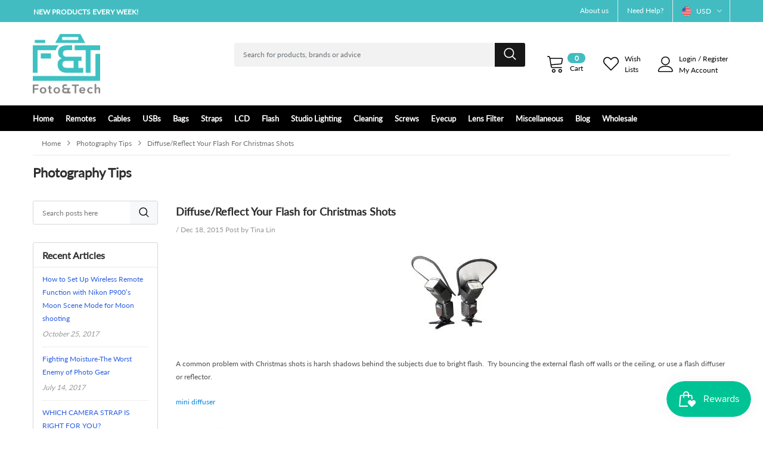

--- FILE ---
content_type: text/css
request_url: https://fotoandtech.com/cdn/shop/t/41/assets/theme-styles.scss.css?v=155398266847013419731759903548
body_size: 28461
content:
@font-face{font-family:fontawesome;src:url(fontawesome-webfont.woff2) format("woff2"),url(fontawesome-webfont.woff) format("woff"),url(fontawesome-webfont.ttf) format("truetype")}@font-face{font-family:Playfair Display;font-weight:700;font-style:normal;src:url(//fotoandtech.com/cdn/fonts/playfair_display/playfairdisplay_n7.592b3435e0fff3f50b26d410c73ae7ec893f6910.woff2?h1=Zm90b2FuZHRlY2guY29t&h2=Zm90by10ZWNoLmFjY291bnQubXlzaG9waWZ5LmNvbQ&hmac=1f579bf7dedbed1317b5544f3c1a470b16ab35a43d92f1db432081f0c15d7ff2) format("woff2"),url(//fotoandtech.com/cdn/fonts/playfair_display/playfairdisplay_n7.998b1417dec711058cce2abb61a0b8c59066498f.woff?h1=Zm90b2FuZHRlY2guY29t&h2=Zm90by10ZWNoLmFjY291bnQubXlzaG9waWZ5LmNvbQ&hmac=ad02d698838bb3ef341551a05f68de9c11b066a9d204cc09f9318aef0b9198c9) format("woff")}@font-face{font-family:Lato;font-weight:400;font-style:normal;src:url(//fotoandtech.com/cdn/fonts/lato/lato_n4.c3b93d431f0091c8be23185e15c9d1fee1e971c5.woff2?h1=Zm90b2FuZHRlY2guY29t&h2=Zm90by10ZWNoLmFjY291bnQubXlzaG9waWZ5LmNvbQ&hmac=c0edb4c6227839c3162b2a00e86fba1ad21bb9dc27844fbeaf6dcb7bc97125a9) format("woff2"),url(//fotoandtech.com/cdn/fonts/lato/lato_n4.d5c00c781efb195594fd2fd4ad04f7882949e327.woff?h1=Zm90b2FuZHRlY2guY29t&h2=Zm90by10ZWNoLmFjY291bnQubXlzaG9waWZ5LmNvbQ&hmac=d8358244a9c2284de36ad0448035c530f8e9908ace4b3bc7c880c6a3035bd8cb) format("woff")}@keyframes box-shadow{0%,to{-webkit-box-shadow:0 0 0 0;-moz-box-shadow:0 0 0 0;box-shadow:0 0}50%{-webkit-box-shadow:0 0 0 4px;-moz-box-shadow:0 0 0 4px;box-shadow:0 0 0 4px}}@keyframes loading{0%{transform:rotate(0)}to{transform:rotate(360deg)}}*:focus{outline:none}button:focus{outline:none}.wrapper-overlay{position:fixed;background-color:#232323cc;top:0;left:0;bottom:0;right:0;cursor:pointer;display:none;z-index:4}html.halo-modal-open.halo-modal-open-compare{overflow-y:inherit}html{padding-bottom:0!important;position:relative;-webkit-font-smoothing:antialiased}html.halo-modal-open,html.translate-overlay,html.cart-show,html.customer-show,html.options-show,html.sidebar-open{overflow-y:inherit;height:100%}html.halo-modal-open body,html.translate-overlay body,html.cart-show body,html.customer-show body,html.options-show body,html.sidebar-open body{overflow-y:hidden;height:100%}html.halo-modal-open .wrapper-overlay,html.translate-overlay .wrapper-overlay,html.cart-show .wrapper-overlay,html.customer-show .wrapper-overlay,html.options-show .wrapper-overlay,html.sidebar-open .wrapper-overlay{display:block}.form-group{margin-bottom:10px}html,body{font-size:12px;color:#505050}@media screen and (-ms-high-contrast: active),(-ms-high-contrast: none){input[name=quantity],input[name=group_quantity],input[name="updates[]"]{padding:7px 5px 12px!important}input[type=text],input[type=password],input[type=datetime],input[type=datetime-local],input[type=date],input[type=month],input[type=time],input[type=week],input[type=number],input[type=email],input[type=url],input[type=search],input[type=tel],input[type=color]{padding:9px 15px 14px!important}.sidebar-filter .sidebar-title{display:inline-table!important;width:100%!important}.sticky-item .qty-group input[name=quantity]{width:40px!important}}body{background-color:#fff;margin:0 auto;font-family:Lato,sans-serif,Arial,"sans-serif";line-height:20px;letter-spacing:normal}img{max-width:100%;height:auto;border:none}.lazyload,.lazyloading{opacity:0}.lazyloaded{opacity:1;transition:opacity .3s}.placeholder-svg{display:block;fill:#78818826;stroke:#78818833;background-color:#7881881a;width:100%;height:100%;max-width:100%;max-height:100%;border:1px solid rgba(120,129,136,.2);stroke-width:.1px}svg{fill:currentColor;stroke:currentColor;stroke-width:.2px;width:20px;height:20px}fieldset,legend{border:none}input:-webkit-autofill{-webkit-box-shadow:0 0 0 40px white inset;-webkit-text-fill-color:#505050}input::-ms-clear,select::-ms-expand{display:none}blockquote{border:none;background-color:#f6f8fa;color:#505050;font-size:12px;line-height:24px;margin:0 0 33px;padding:18px 26px;font-style:italic}input[type=image]{width:auto}textarea,input[type=text],input[type=password],input[type=datetime],input[type=datetime-local],input[type=date],input[type=month],input[type=time],input[type=week],input[type=number],input[type=email],input[type=url],input[type=search],input[type=tel],input[type=color]{margin:0;-moz-border-radius:0px;-webkit-border-radius:0px;-ms-border-radius:0px;-o-border-radius:0px;border-radius:0;-webkit-appearance:none;-moz-appearance:none;-ms-appearance:none;appearance:none}input[type=text],input[type=password],input[type=datetime],input[type=datetime-local],input[type=date],input[type=month],input[type=time],input[type=week],input[type=number],input[type=email],input[type=url],input[type=search],input[type=tel],input[type=color]{padding:9px 15px 7px;line-height:22px;border:1px solid #ccc}input[type=checkbox],.custom-radio input[type=radio]{vertical-align:top;margin-right:10px;display:none}input[type=checkbox]+label{padding-left:24px;cursor:pointer;margin-bottom:9px;position:relative}input[type=checkbox]+label:before{position:absolute;content:"";top:2.5px;left:0;border:1px solid #d0d0d0;width:14px;height:14px;background-color:#fff}input[type=checkbox]+label:after{content:"";width:9px;height:5px;position:absolute;top:6px;left:3px;border:2px solid #232323;border-top:none;border-right:none;background:#fff0;-moz-transform:rotate(-45deg);-o-transform:rotate(-45deg);-ms-transform:rotate(-45deg);-webkit-transform:rotate(-45deg);transform:rotate(-45deg);-webkit-transition:all .1s;-moz-transition:all .1s;-ms-transition:all .1s;-o-transition:all .1s;transition:all .1s}input[type=checkbox]:not(:checked)+label:after{opacity:0;-ms-filter:"progid:DXImageTransform.Microsoft.Alpha(opacity=0)";filter:alpha(opacity=0);-moz-transform:scale(0) rotate(-45deg);-o-transform:scale(0) rotate(-45deg);-ms-transform:scale(0) rotate(-45deg);-webkit-transform:scale(0) rotate(-45deg);transform:scale(0) rotate(-45deg)}input[type=checkbox]:checked+label:after,input[type=checkbox]+label:hover:after{opacity:1;-ms-filter:"progid:DXImageTransform.Microsoft.Alpha(opacity=100)";filter:alpha(opacity=100);-moz-transform:scale(1) rotate(-45deg);-o-transform:scale(1) rotate(-45deg);-ms-transform:scale(1) rotate(-45deg);-webkit-transform:scale(1) rotate(-45deg);transform:scale(1) rotate(-45deg)}.custom-radio input[type=radio]+label{cursor:pointer;margin-bottom:9px;position:relative;padding-left:24px}.custom-radio input[type=radio]+label:before{position:absolute;content:"";top:7px;left:0;width:14px;height:14px;border:1px solid #cecece;-moz-border-radius:50%;-webkit-border-radius:50%;-ms-border-radius:50%;-o-border-radius:50%;border-radius:50%}.custom-radio input[type=radio]+label:after{position:absolute;content:"";border:4px solid #2d2d2d;-moz-border-radius:50%;-webkit-border-radius:50%;-ms-border-radius:50%;-o-border-radius:50%;border-radius:50%;top:10px;left:3px;-webkit-transition:all .1s;-moz-transition:all .1s;-ms-transition:all .1s;-o-transition:all .1s;transition:all .1s}.custom-radio input[type=radio]:not(:checked)+label:after{opacity:0;-ms-filter:"progid:DXImageTransform.Microsoft.Alpha(opacity=0)";filter:alpha(opacity=0);-moz-transform:scale(0);-o-transform:scale(0);-ms-transform:scale(0);-webkit-transform:scale(0);transform:scale(0)}.custom-radio input[type=radio]:checked+label:after,.custom-radio input[type=radio]+label:hover:after{opacity:1;-ms-filter:"progid:DXImageTransform.Microsoft.Alpha(opacity=100)";filter:alpha(opacity=100);-moz-transform:scale(1);-o-transform:scale(1);-ms-transform:scale(1);-webkit-transform:scale(1);transform:scale(1)}select{-moz-border-radius:3px;-webkit-border-radius:3px;-ms-border-radius:3px;-o-border-radius:3px;border-radius:3px;border:1px solid #cccccc;display:block;width:100%;padding:7px 32px 5px 12px;line-height:22px;outline:none;position:relative;background-color:#fff0;z-index:2;-webkit-appearance:none;-moz-appearance:none;-ms-appearance:none;appearance:none;min-height:40px}select *{outline:none;background:#fff;color:#3c3c3c;border:none}select+.icon-dropdown{width:30px;position:absolute;bottom:0;right:2px;background-color:#fff0;height:40px;top:inherit;z-index:1;display:-webkit-box;display:-webkit-flex;display:-moz-flex;display:-ms-flexbox;display:flex;-webkit-align-items:center;-moz-align-items:center;-ms-align-items:center;align-items:center;-webkit-box-pack:center;-moz-box-pack:center;-ms-flex-pack:center;-webkit-justify-content:center;justify-content:center}select+.icon-dropdown .fa{font-size:16px}.main-content{display:block;min-height:500px;padding-bottom:80px}.main-content input[type=text],.main-content input[type=password],.main-content input[type=email],.main-content input[type=tel],.main-content textarea{height:initial;border:1px solid #cccccc;color:#3c3c3c;-moz-border-radius:3px;-webkit-border-radius:3px;-ms-border-radius:3px;-o-border-radius:3px;border-radius:3px;width:100%;max-width:470px;display:block;outline:none}.template-index .main-content{padding-bottom:0}label{font-size:12px;font-weight:700;line-height:30px;color:#2d2d2d;margin-bottom:4px}label em{color:#f1152f;font-weight:500;font-style:normal;margin-left:3px}ul,ol{padding:0;list-style:none;margin-bottom:20px}ul li,ol li{margin-bottom:.25em}a{-webkit-transition:all .3s ease;-moz-transition:all .3s ease;-ms-transition:all .3s ease;-o-transition:all .3s ease;transition:all .3s ease;color:#0688e2}a:hover{color:#ff5621;outline:none;text-decoration:none}.errors ul{padding-left:0}.form-success{border:1px solid #ebebeb;margin-bottom:20px;padding:5px 20px 5px 30px}h1,h2,h3,h4,h5,h6{font-weight:700;line-height:1.25em;margin:0;padding:0}h1{font-size:2.307692308em;margin-bottom:1em}h2{font-size:2em;margin-bottom:1em}h3{font-size:20px;margin-bottom:1.25em}h4{font-size:17px;margin-bottom:1.5em}h5{font-size:15px;margin-bottom:1.5em}h6{font-size:1em;margin-bottom:1.5em}p:last-child,p:last-of-type{margin-bottom:0}small{font-size:12px}table{border:1px solid #ebebeb;min-width:100%}table td,table th{border-bottom:1px solid #ebebeb;padding:9px 15px}table th{font-size:11px;text-transform:uppercase;font-weight:700}.rte{line-height:22px}.no-image{position:relative;background:#c7c7c7;width:100%;display:block;text-align:center;font-size:20px;font-weight:700;color:#fff;text-shadow:0 1px 0 #cccccc,0 2px 0 #c9c9c9,0 3px 0 #bbbbbb,0 4px 0 #b9b9b9,0 5px 0 #aaaaaa,0 6px 1px rgba(0,0,0,.1),0 0 5px rgba(0,0,0,.1),0 1px 3px rgba(0,0,0,.3),0 3px 5px rgba(0,0,0,.2),0 5px 10px rgba(0,0,0,.25),0 10px 10px rgba(0,0,0,.2),0 20px 20px rgba(0,0,0,.15)}.no-image span{letter-spacing:.05em;position:absolute;width:100%;top:50%;left:50%;-moz-transform:translate(-50%,-50%);-o-transform:translate(-50%,-50%);-ms-transform:translate(-50%,-50%);-webkit-transform:translate(-50%,-50%);transform:translate(-50%,-50%)}.animate-hvr{position:relative;overflow:hidden;display:block}.animate-hvr:before{position:absolute;content:"";top:0;left:0;width:100%;height:100%;background-color:#ffffffb3;opacity:0;-ms-filter:"progid:DXImageTransform.Microsoft.Alpha(opacity=0)";filter:alpha(opacity=0);-webkit-transition:opacity .5s ease;-moz-transition:opacity .5s ease;-ms-transition:opacity .5s ease;-o-transition:opacity .5s ease;transition:opacity .5s ease}.btn,.product .spr-container .spr-summary-actions-newreview{text-transform:uppercase;font-weight:700;letter-spacing:0;font-size:14px;line-height:18px;outline:none;overflow:hidden;text-overflow:ellipsis;white-space:nowrap;-moz-border-radius:3px;-webkit-border-radius:3px;-ms-border-radius:3px;-o-border-radius:3px;border-radius:3px;padding:11px 15px 9px;border:1px solid transparent;min-width:170px;max-width:100%;-webkit-transition:all .3s ease;-moz-transition:all .3s ease;-ms-transition:all .3s ease;-o-transition:all .3s ease;transition:all .3s ease}.btn:hover,.product .spr-container .spr-summary-actions-newreview:hover,.btn:focus,.product .spr-container .spr-summary-actions-newreview:focus{outline:none;box-shadow:none}.btn[disabled],.product .spr-container [disabled].spr-summary-actions-newreview{background:#c1cad2!important;border-color:#c1cad2!important;color:#fff!important;opacity:1;-ms-filter:"progid:DXImageTransform.Microsoft.Alpha(opacity=100)";filter:alpha(opacity=100)}.btn-one{background:#42bcc1;color:#fff;border-color:#42bcc1}.btn-two{background:#fff;color:#2d2d2d;border-color:#acb7c1}.close{opacity:1;-ms-filter:"progid:DXImageTransform.Microsoft.Alpha(opacity=100)";filter:alpha(opacity=100);float:none}.close:hover,.close:focus{opacity:1;-ms-filter:"progid:DXImageTransform.Microsoft.Alpha(opacity=100)";filter:alpha(opacity=100)}.halo-modal{position:fixed;top:0;right:0;bottom:0;left:0;z-index:9999;display:none;overflow:hidden;outline:0;background-color:#232323cc}.halo-modal .modal-overlay{position:relative;margin:.5rem auto;pointer-events:none;max-width:847px;top:50vh;-moz-transform:translateY(-50%);-o-transform:translateY(-50%);-ms-transform:translateY(-50%);-webkit-transform:translateY(-50%);transform:translateY(-50%)}.halo-modal .halo-modal-content{position:relative;display:-webkit-box;display:-webkit-flex;display:-moz-flex;display:-ms-flexbox;display:flex;-webkit-box-orient:vertical;-webkit-flex-direction:column;-moz-flex-direction:column;-ms-flex-direction:column;flex-direction:column;width:100%;pointer-events:auto;background-color:#fff;background-clip:padding-box;outline:0;-moz-border-radius:3px;-webkit-border-radius:3px;-ms-border-radius:3px;-o-border-radius:3px;border-radius:3px}.halo-modal .halo-modal-content .close{width:40px;height:40px;-moz-border-radius:50%;-webkit-border-radius:50%;-ms-border-radius:50%;-o-border-radius:50%;border-radius:50%;position:absolute;right:-20px;top:-22px;background-color:#000;color:#fff;display:-webkit-box;display:-webkit-flex;display:-moz-flex;display:-ms-flexbox;display:flex;-webkit-box-pack:center;-moz-box-pack:center;-ms-flex-pack:center;-webkit-justify-content:center;justify-content:center;-webkit-align-items:center;-moz-align-items:center;-ms-align-items:center;align-items:center;z-index:2}.halo-modal .halo-modal-content .close:hover{background:#42bcc1;color:#fff;border-color:#42bcc1}.halo-modal .halo-modal-content .halo-modal-body{max-height:81vh;overflow:auto}.halo-modal .halo-modal-content .halo-modal-body::-webkit-scrollbar-track{background-color:#e6e6e6}.halo-modal .halo-modal-content .halo-modal-body::-webkit-scrollbar{width:5px;background-color:#e6e6e6}.halo-modal .halo-modal-content .halo-modal-body::-webkit-scrollbar-thumb{background-color:#969696}.wrapper-overlay{position:fixed;background-color:#0009;top:0;left:0;bottom:0;right:0;cursor:pointer;display:none;z-index:99}.loading-modal{background:#fff url(loading.gif) center no-repeat;border:1px solid rgba(0,0,0,.15);position:fixed;top:50%!important;left:50%;width:60px;height:60px;overflow:hidden;padding:2px;text-align:center;-webkit-box-shadow:0px 1px 5px rgba(0,0,0,.3);-moz-box-shadow:0px 1px 5px rgba(0,0,0,.3);box-shadow:0 1px 5px #0000004d;-moz-border-radius:3px;-webkit-border-radius:3px;-ms-border-radius:3px;-o-border-radius:3px;border-radius:3px;-moz-transform:translate(-50%,-50%);-o-transform:translate(-50%,-50%);-ms-transform:translate(-50%,-50%);-webkit-transform:translate(-50%,-50%);transform:translate(-50%,-50%);color:transparent}.lang-currency-groups .label-text{display:block;font-size:13px;letter-spacing:normal;text-transform:capitalize;font-weight:400;padding:7px 0 6px}.lang-currency-groups .dropdown-menu{display:-webkit-box;display:-webkit-flex;display:-moz-flex;display:-ms-flexbox;display:flex;-webkit-flex-wrap:wrap;-moz-flex-wrap:wrap;-ms-flex-wrap:wrap;flex-wrap:wrap;position:static;border:none;padding:0;width:100%;min-width:inherit;margin:0;-moz-border-radius:0;-webkit-border-radius:0;-ms-border-radius:0;-o-border-radius:0;border-radius:0;z-index:inherit;top:inherit;left:inherit;float:none;font-size:12px;background:inherit}.lang-currency-groups .btn-group{display:block}.lang-currency-groups .btn-group .dropdown-item{display:block;padding:9px 15px 7px 0;-webkit-box-flex:0;-ms-flex:0 0 50%;flex:0 0 50%;max-width:50%;color:#505050}.lang-currency-groups .btn-group .dropdown-item .img-icon,.lang-currency-groups .btn-group .dropdown-item .text{display:inline-block;vertical-align:middle}.lang-currency-groups .btn-group .dropdown-item .text{position:relative;top:2.5px;border-bottom:1px solid rgba(255,255,255,0);line-height:14px}.lang-currency-groups .btn-group .dropdown-item.active .text{font-weight:500;border-bottom-color:#505050}.lang-currency-groups .btn-group .dropdown-item:hover,.lang-currency-groups .btn-group .dropdown-item:focus,.lang-currency-groups .btn-group .dropdown-item:active,.lang-currency-groups .btn-group .dropdown-item.active{color:inherit;background-color:inherit}.lang-currency-groups .btn-group .img-icon{margin-right:8px;width:23px;display:block}.lang-currency-groups .btn-group .img-icon img{min-height:16px;width:auto;object-fit:contain}#dropdown-customer{display:none;background-color:#fff;overflow:hidden;text-align:left}#dropdown-customer .customer-title h5{padding:13px 20px 11px;background:#f6f8fa;font-weight:700;color:#2d2d2d;margin:0;font-size:12px}#dropdown-customer .customer-content .ct-login{padding:15px 20px 0}#dropdown-customer .customer-content .ct-login .form-group input{-moz-border-radius:3px;-webkit-border-radius:3px;-ms-border-radius:3px;-o-border-radius:3px;border-radius:3px}#dropdown-customer .customer-content .ct-login .action-btn{padding-top:3px}#dropdown-customer .customer-content .ct-login .action-btn .btn-login{width:100%;background:#fff;color:#2d2d2d;border-color:#acb7c1}#dropdown-customer .customer-content .ct-login .action-btn .btn-login:hover{background:#42bcc1;color:#fff;border-color:#42bcc1}#dropdown-customer .customer-content .ct-login .action-btn .forgot-password{padding:15px 0;display:block}#dropdown-customer .customer-content .ct-register{border-top:1px solid #e8eaeb;padding:20px 0}#dropdown-customer .customer-content .ct-register p{padding:0 20px}#dropdown-customer .customer-content .ct-register p .btn-register{width:100%;background:#42bcc1;color:#fff;border-color:#42bcc1}#dropdown-customer .customer-content .ct-register p .btn-register:hover{background:#42bcc1;color:#fff;border-color:#42bcc1}#dropdown-customer .customer-content .is-customer{padding:18px 20px 11px;text-align:center}#dropdown-customer .customer-content .is-customer .acc{margin-bottom:15px}#dropdown-customer .customer-content .is-customer .btn-logout{width:100%;margin:15px 0}#dropdown-customer .customer-content .is-customer .btn-logout:hover{background:#fff;color:#2d2d2d;border-color:#acb7c1;color:#2d2d2d!important}#dropdown-cart{display:none;background-color:#fff;padding:16px 20px 10px}#dropdown-cart .btn,#dropdown-cart .product .spr-container .spr-summary-actions-newreview,.product .spr-container #dropdown-cart .spr-summary-actions-newreview{width:100%;margin-bottom:10px}#dropdown-cart .btn.btn-continue,#dropdown-cart .product .spr-container .btn-continue.spr-summary-actions-newreview,.product .spr-container #dropdown-cart .btn-continue.spr-summary-actions-newreview{background:#42bcc1;color:#fff;border-color:#42bcc1}#dropdown-cart .btn.btn-continue:hover,#dropdown-cart .product .spr-container .btn-continue.spr-summary-actions-newreview:hover,.product .spr-container #dropdown-cart .btn-continue.spr-summary-actions-newreview:hover{background:#fff;color:#2d2d2d;border-color:#acb7c1;color:#2d2d2d!important}#dropdown-cart .btn.btn-view-cart,#dropdown-cart .product .spr-container .btn-view-cart.spr-summary-actions-newreview,.product .spr-container #dropdown-cart .btn-view-cart.spr-summary-actions-newreview{color:#000}#dropdown-cart .btn.btn-view-cart span,#dropdown-cart .product .spr-container .btn-view-cart.spr-summary-actions-newreview span,.product .spr-container #dropdown-cart .btn-view-cart.spr-summary-actions-newreview span{border-bottom:1px solid #e0e0e0}#dropdown-cart .btn.btn-view-cart:hover,#dropdown-cart .product .spr-container .btn-view-cart.spr-summary-actions-newreview:hover,.product .spr-container #dropdown-cart .btn-view-cart.spr-summary-actions-newreview:hover{color:#42bcc1}#dropdown-cart .btn.btn-view-cart:hover span,#dropdown-cart .product .spr-container .btn-view-cart.spr-summary-actions-newreview:hover span,.product .spr-container #dropdown-cart .btn-view-cart.spr-summary-actions-newreview:hover span{border-color:#42bcc1}#dropdown-cart .btn.btn-checkout,#dropdown-cart .product .spr-container .btn-checkout.spr-summary-actions-newreview,.product .spr-container #dropdown-cart .btn-checkout.spr-summary-actions-newreview{background:#42bcc1;color:#fff;border-color:#42bcc1;font-size:14px}#dropdown-cart .btn.btn-checkout:hover,#dropdown-cart .product .spr-container .btn-checkout.spr-summary-actions-newreview:hover,.product .spr-container #dropdown-cart .btn-checkout.spr-summary-actions-newreview:hover{background:#fff;color:#2d2d2d;border-color:#acb7c1}#dropdown-cart .total{font-weight:700;color:#2d2d2d;display:-webkit-box;display:-webkit-flex;display:-moz-flex;display:-ms-flexbox;display:flex;-webkit-box-pack:space-between;-moz-box-pack:space-between;-ms-flex-pack:space-between;-webkit-justify-content:space-between;justify-content:space-between;-webkit-align-items:center;-moz-align-items:center;-ms-align-items:center;align-items:center;padding:18px 0 15px;border-top:1px solid #ebebeb}#dropdown-cart .total .label{font-size:12px}#dropdown-cart .total .price{font-size:14px;letter-spacing:normal;font-weight:700;color:#2d2d2d}#dropdown-cart .cart_empty{margin-bottom:15px;text-align:center}#dropdown-cart .product-details{width:-moz-calc(100% - 79px);width:-webkit-calc(100% - 79px);width:-ms-calc(100% - 79px);width:calc(100% - 79px);padding-right:28px;position:relative;margin-top:-2px}#dropdown-cart .product-details .product-name{line-height:20px;margin-bottom:3px}#dropdown-cart .product-details .option{color:#969696;font-style:italic;margin-bottom:3px}#dropdown-cart .product-details .btn-remove{display:-webkit-inline-box;display:-webkit-inline-flex;display:-moz-inline-flex;display:-ms-inline-flexbox;display:inline-flex;position:absolute;top:1px;right:6px}#dropdown-cart .product-details .btn-remove svg{color:#5a5a5a;width:17px;height:17px}#dropdown-cart .product-details .btn-remove:hover svg{color:#42bcc1}#dropdown-cart .cart-collateral{color:#727272}#dropdown-cart .cart-collateral .price{letter-spacing:normal;font-weight:700;color:#2d2d2d;font-size:14px}#dropdown-cart .has-items{max-width:100%;overflow:hidden}#dropdown-cart .mini-products-list{text-align:left;max-height:350px;overflow-y:auto;margin:8px -9px 0 0}#dropdown-cart .mini-products-list .item{display:-webkit-box;display:-webkit-flex;display:-moz-flex;display:-ms-flexbox;display:flex;margin-bottom:22px}#dropdown-cart .mini-products-list .item:last-of-type{margin-bottom:0}#dropdown-cart .mini-products-list .product-image{width:79px;padding-right:15px}#dropdown-cart .mini-products-list .product-image img{max-width:64px}#dropdown-cart .mini-products-list::-webkit-scrollbar-track{background-color:#fafafa}#dropdown-cart .mini-products-list::-webkit-scrollbar{width:0;background-color:#fafafa}#dropdown-cart .mini-products-list::-webkit-scrollbar-thumb{background-color:#e6e6e6}.closeSocial .social-media-fixed .social-icons{display:none!important}.btt-sma-group .social-media-fixed{top:initial!important;position:fixed;bottom:30vh;z-index:98;right:3.2%}.btt-sma-group #back-top a,.btt-sma-group .social-media-fixed a{width:40px;height:40px;border:none;font-size:20px;color:#fff;background:#42bcc1;display:-webkit-box;display:-webkit-flex;display:-moz-flex;display:-ms-flexbox;display:flex;-webkit-box-pack:center;-moz-box-pack:center;-ms-flex-pack:center;-webkit-justify-content:center;justify-content:center;-webkit-align-items:center;-moz-align-items:center;-ms-align-items:center;align-items:center;cursor:pointer}.btt-sma-group #back-top a svg,.btt-sma-group .social-media-fixed a svg{fill:#fff;width:20px;height:20px}.btt-sma-group .social-media-fixed{display:none}.btt-sma-group .social-media-fixed .icon{background:#c1cad2}.btt-sma-group .social-media-fixed .social-icons{margin-bottom:20px}.btt-sma-group .social-media-fixed .social-icons li{margin-bottom:0}.btt-sma-group .social-media-fixed .social-icons li .fa{font-size:20px}.btt-sma-group .social-media-fixed .social-icons li.facebook a{background:#3a599c;color:#fff}.btt-sma-group .social-media-fixed .social-icons li.twitter a{background:#47a0eb;color:#fff}.btt-sma-group .social-media-fixed .social-icons li.google_plus a{background:#ea4335;color:#fff}.btt-sma-group .social-media-fixed .social-icons li.instagram a{background:#527fa6;color:#fff}.btt-sma-group .social-media-fixed .social-icons li.pinterest a{background:#ce3527;color:#fff}.btt-sma-group .social-media-fixed .social-icons li.tumblr a{background:#3a599c;color:#fff}.btt-sma-group .social-media-fixed .social-icons li.snapchat a{background:#26b216;color:#fff}.btt-sma-group .social-media-fixed .social-icons li.youtube a{background:#ea4335;color:#fff}.btt-sma-group .social-media-fixed .social-icons li.vimeo a{background:#3a599c;color:#fff}.btt-sma-group .social-media-fixed.icon-shw .close{display:none}.btt-sma-group .social-media-fixed.icon-shw .show-icon{display:inline-flex}.ajax-error-modal{position:fixed;top:50%;bottom:auto;right:auto;left:0;overflow:hidden;padding:10px 20px;width:100%;text-align:center;-moz-transform:translateY(-50%);-o-transform:translateY(-50%);-ms-transform:translateY(-50%);-webkit-transform:translateY(-50%);transform:translateY(-50%)}.ajax-error-modal .modal-inner{background-color:#42bcc1;color:#fff;display:inline-block;padding:15px 20px 13px;line-height:22px}.ajax-success-modal .modal-overlay{max-width:1027px}.ajax-success-modal .halo-modal-body{padding:25px 40px 15px;-webkit-overflow-scrolling:touch}.ajax-success-modal .cart-popup-content .des{line-height:25px;text-align:center;border-bottom:1px solid #efefef}.ajax-success-modal .cart-popup-content .cart-des{padding-bottom:10px;margin-bottom:40px}.ajax-success-modal .alert-warning{text-align:center;padding:9px 15px 7px;line-height:22px;margin:24px 0 15px}.ajax-success-modal .cart-empty{line-height:24px;text-align:center}.ajax-success-modal .cart-empty a{font-weight:500}.ajax-success-modal.ajax-success-normal .modal-overlay{max-width:585px}.ajax-success-modal.ajax-success-normal .ajax-bottom{padding:15px 0;webkit-box-flex:0;-ms-flex:0 0 calc(100% - 145px);flex:0 0 calc(100% - 145px);width:-moz-calc(100% - 145px);width:-webkit-calc(100% - 145px);width:-ms-calc(100% - 145px);width:calc(100% - 145px);float:right}.ajax-success-modal.ajax-success-normal .ajax-bottom .success-message{font-style:italic}.ajax-success-modal.ajax-success-normal .halo-modal-body{padding:35px 35px 18px}.ajax-success-modal.ajax-success-normal .halo-modal-body.is-bundle .cart-modal-content .item{border-bottom:1px solid #ccc;padding-top:6px;min-height:100px}.ajax-success-modal.ajax-success-normal .halo-modal-body.is-bundle .cart-modal-content .item .ajax-left{text-align:center}.ajax-success-modal.ajax-success-normal .halo-modal-body.is-bundle .cart-modal-content .item .ajax-left p{position:relative;height:90px;overflow:hidden}.ajax-success-modal.ajax-success-normal .halo-modal-body.is-bundle .cart-modal-content .item .ajax-left p img{position:absolute;top:50%;left:50%;-moz-transform:translate(-50%,-50%);-o-transform:translate(-50%,-50%);-ms-transform:translate(-50%,-50%);-webkit-transform:translate(-50%,-50%);transform:translate(-50%,-50%)}.ajax-success-modal.ajax-success-normal .halo-modal-body.is-bundle .cart-modal-content .item .ajax-right{padding-top:13px;padding-left:6px}.ajax-success-modal.ajax-success-normal .halo-modal-body.is-bundle .cart-modal-content .item .ajax-right .actions{display:none!important}.ajax-success-modal.ajax-success-normal .halo-modal-body.is-bundle .cart-modal-content .item .ajax-right .success-message.no-variant{padding-top:2px}.ajax-success-modal.ajax-success-normal .halo-modal-body.is-bundle .cart-modal-content .item .ajax-right .message_added_cart,.ajax-success-modal.ajax-success-normal .halo-modal-body.is-bundle .cart-modal-content .item .ajax-right .size_option{margin-bottom:0}.ajax-success-modal.ajax-success-normal .halo-modal-body.is-bundle .ajax-bottom{display:block}.ajax-success-modal.ajax-success-normal .halo-modal-body .ajax-bottom{display:none}.ajax-success-modal.ajax-success-normal .cart-modal-content .item{display:-webkit-box;display:-webkit-flex;display:-moz-flex;display:-ms-flexbox;display:flex;-webkit-flex-wrap:wrap;-moz-flex-wrap:wrap;-ms-flex-wrap:wrap;flex-wrap:wrap}.ajax-success-modal.ajax-success-normal .cart-modal-content .item .message-added-cart,.ajax-success-modal.ajax-success-normal .cart-modal-content .item .actions{display:block}.ajax-success-modal.ajax-success-normal .ajax-left{padding-right:20px;-webkit-box-flex:0;-ms-flex:0 0 145px;flex:0 0 145px;max-width:145px}.ajax-success-modal.ajax-success-normal .ajax-right{-webkit-box-flex:0;-ms-flex:0 0 calc(100% - 145px);flex:0 0 calc(100% - 145px);width:-moz-calc(100% - 145px);width:-webkit-calc(100% - 145px);width:-ms-calc(100% - 145px);width:calc(100% - 145px)}.ajax-success-modal.ajax-success-normal .ajax-right .message-added-cart{display:block;color:#505050;margin-bottom:10px;font-style:italic}.ajax-success-modal.ajax-success-normal .ajax-right .size_option{font-style:italic;font-weight:500;font-size:11px;margin-bottom:5px}.ajax-success-modal.ajax-success-normal .ajax-right .ajax-product-title{padding-right:3px;padding-bottom:6px}.ajax-success-modal.ajax-success-normal .ajax-right .ajax-product-title a,.ajax-success-modal.ajax-success-normal .ajax-right .ajax-product-title span{color:#2a5ee1}.ajax-success-modal.ajax-success-normal .ajax-right .ajax-product-title span{border-bottom:1px solid}.ajax-success-modal.ajax-success-normal .actions{margin-left:-10px;margin-right:-10px;margin-top:21px}.ajax-success-modal.ajax-success-normal .actions .btn,.ajax-success-modal.ajax-success-normal .actions .product .spr-container .spr-summary-actions-newreview,.product .spr-container .ajax-success-modal.ajax-success-normal .actions .spr-summary-actions-newreview{background:#fff;color:#2d2d2d;border-color:#acb7c1;margin:0 10px 20px;font-size:12px}.ajax-success-modal.ajax-success-normal .actions .btn:hover,.ajax-success-modal.ajax-success-normal .actions .product .spr-container .spr-summary-actions-newreview:hover,.product .spr-container .ajax-success-modal.ajax-success-normal .actions .spr-summary-actions-newreview:hover{background:#42bcc1;color:#fff;border-color:#42bcc1}.ajax-success-modal.ajax-success-normal .actions .btn-go-to-cart{min-width:135px}.ajax-success-modal.ajax-success-normal .actions .continue-shopping{min-width:190px;margin-right:2px}.site-nav li{margin:0}.site-nav li a{position:relative;display:block}.site-nav li a .icon-dropdown{right:6px}.site-nav .icon-dropdown{width:20px;display:inline-block;font-size:19px;position:absolute;top:50%;transform:translateY(-50%)}.site-nav .menu-mb-title{font-size:12px;font-weight:700;text-transform:uppercase;padding:13px 20px 11px;position:relative;text-align:center;cursor:pointer}.site-nav .menu-mb-title .icon-dropdown{left:20px;text-align:left}.site-nav .menu-lv-1>.rlte{position:relative}.site-nav .menu-lv-1>.rlte>a{letter-spacing:normal;font-size:14px;font-weight:700;text-transform:capitalize;padding:12px 0 10px}.site-nav .menu-lv-2>.rlte>a{padding:8px 0 2px}.site-nav .menu-lv-2 .site-nav-dropdown{margin:13px 0}.site-nav .menu-lv-3>a{padding:8px 0 2px}.site-nav .mega-menu .menu-lv-2>.rlte{position:relative}.site-nav .mega-menu .menu-lv-2>.rlte>a{text-transform:capitalize;font-weight:700;font-size:12px}.site-nav .mega-menu .mega_top_brand{background:#f6f8fa;padding:30px 0;width:100%;position:absolute;bottom:0;left:0}.site-nav .mega-menu .mega_top_brand .brand-content{display:-webkit-box;display:-webkit-flex;display:-moz-flex;display:-ms-flexbox;display:flex;-webkit-box-pack:space-between;-moz-box-pack:space-between;-ms-flex-pack:space-between;-webkit-justify-content:space-between;justify-content:space-between;-webkit-align-items:center;-moz-align-items:center;-ms-align-items:center;align-items:center}.site-nav .mega-menu .mega_top_brand .brand-content .mega-brand-des .title{font-weight:700;padding-bottom:4px}.site-nav .mega-menu .mega_top_brand .brand-content .mega-brand-image .items{display:-webkit-box;display:-webkit-flex;display:-moz-flex;display:-ms-flexbox;display:flex;-webkit-box-pack:space-between;-moz-box-pack:space-between;-ms-flex-pack:space-between;-webkit-justify-content:space-between;justify-content:space-between;-webkit-align-items:center;-moz-align-items:center;-ms-align-items:center;align-items:center}.site-nav .mega-menu .mega_top_brand .brand-content .mega-brand-image .items li{margin-right:30px}.site-nav .mega-menu .mega_top_brand .brand-content .mega-brand-image .items li:last-child{margin-right:0}.site-nav .mega-menu .mega-banner{padding:8px 10px!important;text-align:center}.site-nav .mega-menu .mega-banner .title{font-size:12px;font-weight:700;text-transform:capitalize;line-height:20px;color:#000;margin-bottom:10px;padding:1px 0 8px}.site-nav .mega-menu .mega-banner .col-left{margin-bottom:18px}.site-nav .mega-menu .mega-banner .col-right{padding-top:12px}.site-nav .mega-menu .mega-banner .maga-banner-right{margin-left:30px}.site-nav .mega-menu .mega-banner .maga-banner-right>a{margin:4px 0 30px}.site-nav .mega-menu .product-item .product-bottom{text-align:center}.site-nav .mega-menu .product-item .product-bottom .product-vendor{text-transform:uppercase;color:#676767;padding:10px 0 7px;display:block;font-size:12px;font-weight:400}.site-nav .mega-menu .product-item .product-bottom .product-title{font-weight:400;color:#2d2d2d;margin-bottom:6px}.site-nav .mega-menu .product-item .product-bottom .spr-badge{margin-bottom:8px}.site-nav .mega-menu .product-item .product-bottom .spr-badge .spr-badge-caption{display:none}.site-nav .mega-menu .product-item .product-top{max-width:120px;margin-left:auto;margin-right:auto;position:relative}.site-nav .mega-menu .product-item .product-image{margin-bottom:15px}.site-nav .mega-menu .product-item .product-image img{max-height:160px}.site-nav .mega-menu .product-item .price-box{margin-bottom:12px}.site-nav .mega-menu .product-item .btn,.site-nav .mega-menu .product-item .product .spr-container .spr-summary-actions-newreview,.product .spr-container .site-nav .mega-menu .product-item .spr-summary-actions-newreview{background:#fff;color:#2d2d2d;border-color:#acb7c1;margin-bottom:8px}.site-nav .mega-menu .product-item .btn:hover,.site-nav .mega-menu .product-item .product .spr-container .spr-summary-actions-newreview:hover,.product .spr-container .site-nav .mega-menu .product-item .spr-summary-actions-newreview:hover{background:#42bcc1;color:#fff;border-color:#42bcc1}.site-nav .mega-menu .style_2 .mega-banner{padding-top:18px;display:-webkit-box;display:-webkit-flex;display:-moz-flex;display:-ms-flexbox;display:flex}.site-nav .mega-menu .style_2 .mega-banner .col-right{margin-left:6px}.site-nav .mega-menu .style_2 .mega-banner .col-left>a{margin-bottom:6px}.site-nav .mega-menu .style_2 .mega-col{padding:0;margin:0}.site-nav .mega-menu .style_3 .menu-lv-2 img{margin:5px 0}.site-nav .mega-menu .style_5 .two-mega-banner{display:-webkit-box;display:-webkit-flex;display:-moz-flex;display:-ms-flexbox;display:flex;margin:10px -10px 12px}.site-nav .mega-menu .style_5 .two-mega-banner .mega-col{padding:0 10px;-webkit-box-flex:0;-ms-flex:0 0 50%;flex:0 0 50%;max-width:50%}.site-nav .mega-menu .mega-cms-block{margin-top:5px}.site-nav .mega-menu .mega-cms-block .title{font-size:12px;line-height:20px;text-transform:uppercase;letter-spacing:normal;font-weight:600;margin-bottom:8px}.site-nav .mega-menu .mega-cms-block .rte-setting{line-height:22px;font-style:italic;font-size:12px;color:#6c7175;margin-bottom:17px}.site-nav .mega-menu .mega-cms-block .read-more{display:inline-block;line-height:22px;color:#6c7175;font-weight:500}.site-nav .mega-menu .mega-cms-block .read-more:before{width:100%;background-color:#6c7175;visibility:visible;bottom:1px}.site-nav .mega-menu .mega-feature-product{text-align:center;width:210px;margin:0 auto 30px;position:relative}.site-nav .mega-menu .mega-feature-product .slick-arrow{position:absolute!important;border:1px solid #808080;padding:9px 9px 3px;border-radius:50%}.site-nav .mega-menu .mega-feature-product .slick-arrow svg{width:15px;height:15px}.site-nav .mega-menu .mega-feature-product .slick-arrow.slick-prev{left:0}.site-nav .mega-menu .mega-feature-product .slick-arrow.slick-next{right:0}.site-nav .mega-menu .mega-feature-product .slick-arrow:hover{background:#37353c;border-color:#37353c}.site-nav .mega-menu .mega-feature-product .slick-arrow:hover svg{fill:#fff}.site-nav .mega-menu .mega-text{text-align:center;width:100%;font-size:12px;line-height:normal;font-weight:700;padding:13px 0;position:absolute;bottom:0;left:0}.site-nav .mega-menu .mega-text span>span{color:#ea3b02}.site-nav .icon-label{font-size:10px;font-weight:500;letter-spacing:normal;margin:0 0 0 10px;line-height:1em;padding:4px 6px 3px;text-transform:capitalize;position:relative;top:-1px;text-align:center}.site-nav .icon-label:before{content:"";border:5px solid transparent;position:absolute}.footer .footer-top .footer-title{font-size:14px;font-weight:700;letter-spacing:0;margin-bottom:14px}.footer .footer-top ul li a{display:inline-block;font-size:12px;letter-spacing:.01em;font-weight:400;line-height:26px}.footer .footer-top .footer_info{text-align:center;padding:12px 15px}.footer .footer-top .footer_info p{font-weight:700;letter-spacing:normal}.footer .footer-top .footer-link{padding:36px 0 46px}.footer .footer-top .footer-newsletter .newsletter-des{padding-bottom:15px;padding-top:3px}.footer .footer-top .footer-newsletter .newsletter .input-group-field{min-width:273px;min-width:270px;border-radius:3px 0 0 3px;border:none}.footer .footer-top .footer-newsletter .newsletter .btn,.footer .footer-top .footer-newsletter .newsletter .product .spr-container .spr-summary-actions-newreview,.product .spr-container .footer .footer-top .footer-newsletter .newsletter .spr-summary-actions-newreview{min-width:97px;background:#42bcc1;color:#fff;border-color:#42bcc1;border-radius:0 3px 3px 0;text-transform:capitalize;padding:10px 15px 8px}.footer .footer-top .footer-newsletter .newsletter .btn:hover,.footer .footer-top .footer-newsletter .newsletter .product .spr-container .spr-summary-actions-newreview:hover,.product .spr-container .footer .footer-top .footer-newsletter .newsletter .spr-summary-actions-newreview:hover{background:#42bcc1;color:#fff;border-color:#42bcc1}.footer .footer-top .secured-footer{margin-top:34px;max-width:250px;text-align:center}.footer .footer-top .secured-footer ul,.footer .footer-top .secured-footer li{margin:0}.footer .footer-top .secured-footer .slick-arrow.slick-prev{left:-12px}.footer .footer-top .secured-footer .slick-arrow.slick-next{right:-12px}.footer .footer-bottom{padding:15px 0}.footer .footer-bottom .payment-methods{text-align:right;margin-bottom:0}.footer .footer-bottom .payment-methods li{display:inline-block;margin-right:10px;max-width:52px}.footer .footer-bottom .payment-methods li:last-child{margin-right:0}.footer .footer-bottom address{line-height:23px;padding-top:5px;letter-spacing:.01em}.policy-shipping .policy-items{padding:26px 0 21px;text-align:center;display:-webkit-box;display:-webkit-flex;display:-moz-flex;display:-ms-flexbox;display:flex;-webkit-box-pack:space-around;-moz-box-pack:space-around;-ms-flex-pack:space-around;-webkit-justify-content:space-around;justify-content:space-around}.policy-shipping .policy-items .item{margin-bottom:0}.policy-shipping .policy-items .item li{display:inline-block;font-size:12px;text-transform:capitalize;font-weight:700;letter-spacing:normal;margin-left:15px}.policy-shipping .policy-items .item li.policy-icon{font-size:18px;position:relative}.policy-shipping .policy-items .item li i{position:absolute;top:50%;left:50%;-moz-transform:translate(-50%,-50%);-o-transform:translate(-50%,-50%);-ms-transform:translate(-50%,-50%);-webkit-transform:translate(-50%,-50%);transform:translate(-50%,-50%)}.policy-shipping .policy-items .slick-list{width:100%}.header .header-mb .search-form{-webkit-transition:opacity .4s ease;-moz-transition:opacity .4s ease;-ms-transition:opacity .4s ease;-o-transition:opacity .4s ease;transition:opacity .4s ease;display:block;-moz-transform:scale(0);-o-transform:scale(0);-ms-transform:scale(0);-webkit-transform:scale(0);transform:scale(0);opacity:0;-ms-filter:"progid:DXImageTransform.Microsoft.Alpha(opacity=0)";filter:alpha(opacity=0);visibility:hidden;cursor:none}.header .header-mb .search-form .close-search{display:none}.header .header-mb .search-form .header-search{position:relative}.header .close-search{display:none}.header .close-search svg{width:22px;height:22px}.svg-mb{width:60px;height:50px;display:-webkit-box;display:-webkit-flex;display:-moz-flex;display:-ms-flexbox;display:flex;-webkit-align-items:center;-moz-align-items:center;-ms-align-items:center;align-items:center}.svg-mb a{display:-webkit-inline-box;display:-webkit-inline-flex;display:-moz-inline-flex;display:-ms-inline-flexbox;display:inline-flex}.svg-mb .icon-search svg{position:relative;top:-1px}.icon-user svg{width:21px;height:21px;stroke-width:10px}.icon-search{display:-webkit-inline-box;display:-webkit-inline-flex;display:-moz-inline-flex;display:-ms-inline-flexbox;display:inline-flex}.icon-search+.search-form{display:none}.cart-icon{position:relative;padding-right:10px;width:65px}.cart-icon svg{stroke:#fff0;width:22px;height:23px}.cart-icon .cartCount{position:absolute;top:7px;right:-1px;min-width:23px;min-height:23px;text-align:center;padding:2px 0 0 1px;-moz-border-radius:50%;-webkit-border-radius:50%;-ms-border-radius:50%;-o-border-radius:50%;border-radius:50%;z-index:2;font-weight:500}.icon-nav{border:none;outline:none;padding:0;display:block;width:24px;height:24px;position:relative}.icon-nav .icon-line{display:block;width:24px;height:2px;margin:3px 0;position:absolute;left:0;right:0;top:0;background-color:#000}.icon-nav .icon-line:before,.icon-nav .icon-line:after{background-color:#000;display:block;width:24px;height:2px;margin:3px 0;position:absolute;left:0;right:0;content:"";-webkit-transition:transform .3s;-moz-transition:transform .3s;-ms-transition:transform .3s;-o-transition:transform .3s;transition:transform .3s;transition-delay:.2s;-moz-transition-delay:.2s;-webkit-transition-delay:.2s;-o-transition-delay:.2s;-ms-transition-delay:.2s}.icon-nav .icon-line:before{top:5px}.icon-nav .icon-line:after{top:12px}.close-menu-mb{display:none}.close-menu-mb.menu-open{display:block;position:fixed;background:#000;z-index:999;top:0;right:0;width:40px;height:40px}.close-menu-mb.menu-open .icon-line{background-color:#fff0}.close-menu-mb.menu-open .icon-line:before,.close-menu-mb.menu-open .icon-line:after{background-color:#fff;left:8px}.close-menu-mb.menu-open .icon-line:before{-moz-transform:rotate(45deg);-o-transform:rotate(45deg);-ms-transform:rotate(45deg);-webkit-transform:rotate(45deg);transform:rotate(45deg);top:12px}.close-menu-mb.menu-open .icon-line:after{-moz-transform:rotate(-45deg);-o-transform:rotate(-45deg);-ms-transform:rotate(-45deg);-webkit-transform:rotate(-45deg);transform:rotate(-45deg)}.header-mb,.header-mb-items{display:-webkit-box;display:-webkit-flex;display:-moz-flex;display:-ms-flexbox;display:flex;-webkit-align-items:center;-moz-align-items:center;-ms-align-items:center;align-items:center}.header-logo{margin:0;font-size:20px}.header-mb .header-mb-middle{width:-moz-calc(100% - (120px + 125px));width:-webkit-calc(100% - (120px + 125px));width:-ms-calc(100% - (120px + 125px));width:calc(100% - 245px);-webkit-box-pack:center;-moz-box-pack:center;-ms-flex-pack:center;-webkit-justify-content:center;justify-content:center;padding-left:5px}.header-mb .header-mb-middle .header-logo{padding:1px 5px 3px}.header-mb .header-mb-right{-webkit-box-pack:flex-end;-moz-box-pack:flex-end;-ms-flex-pack:flex-end;-webkit-justify-content:flex-end;justify-content:flex-end;width:125px}.header-mb .header-mb-right .svg-mb{-webkit-box-pack:flex-end;-moz-box-pack:flex-end;-ms-flex-pack:flex-end;-webkit-justify-content:flex-end;justify-content:flex-end}.quickSearchResultsWrap{background-color:#fff;z-index:4;-webkit-box-shadow:0 1px 6px rgba(0,0,0,.1);-moz-box-shadow:0 1px 6px rgba(0,0,0,.1);box-shadow:0 1px 6px #0000001a;-moz-border-radius:3px;-webkit-border-radius:3px;-ms-border-radius:3px;-o-border-radius:3px;border-radius:3px;padding:15px 10px}.quickSearchResultsWrap .custom-scrollbar{max-height:-moz-calc(100vh - 150px);max-height:-webkit-calc(100vh - 150px);max-height:-ms-calc(100vh - 150px);max-height:calc(100vh - 150px);overflow-x:hidden;overflow-y:auto;webkit-overflow-scrolling:touch}.quickSearchResultsWrap .custom-scrollbar::-webkit-scrollbar-track{background-color:#f4f4f4}.quickSearchResultsWrap .custom-scrollbar::-webkit-scrollbar{width:5px;background-color:#f4f4f4}.quickSearchResultsWrap .custom-scrollbar::-webkit-scrollbar-thumb{background-color:#2d2d2d}.quickSearchResultsWrap .header-search__trending{margin-bottom:15px}.quickSearchResultsWrap .box-title{font-size:12px;line-height:20px;font-weight:700;text-transform:uppercase;letter-spacing:.05em;color:#37353c;border-bottom:1px solid #e8eaeb;padding-bottom:5px;margin-bottom:15px}.quickSearchResultsWrap .list-item{display:-webkit-box;display:-webkit-flex;display:-moz-flex;display:-ms-flexbox;display:flex;-webkit-flex-wrap:wrap;-moz-flex-wrap:wrap;-ms-flex-wrap:wrap;flex-wrap:wrap;margin:0 -5px}.quickSearchResultsWrap .list-item .item{padding:0 5px;margin-bottom:10px}.quickSearchResultsWrap .list-item .highlight{display:-webkit-box;display:-webkit-flex;display:-moz-flex;display:-ms-flexbox;display:flex;-webkit-align-items:center;-moz-align-items:center;-ms-align-items:center;align-items:center;background-color:#f7f7f7;color:#868686;padding:7px 12px 5px;cursor:pointer}.quickSearchResultsWrap .list-item .highlight .fa{margin-right:6px;font-size:10px;padding-bottom:2px}.quickSearchResultsWrap .products-grid{border-top:none;-webkit-flex-wrap:nowrap;-moz-flex-wrap:nowrap;-ms-flex-wrap:nowrap;flex-wrap:nowrap;overflow:auto}.quickSearchResultsWrap .products-grid .grid-item{margin-top:5px;margin-bottom:15px}.quickSearchResultsWrap .product-item .product-image img{max-width:120px;min-height:initial}.quickSearchResultsWrap .product-item .product-image .product-grid-image{min-height:initial}.quickSearchResultsWrap .product-item .product-image .product-grid-image:after{padding-top:160px}.quickSearchResultsWrap .product-item .product-bottom{text-align:left}.quickSearchResultsWrap .product-item .action{display:none!important}.quickSearchResultsWrap .product-item .product-title{word-break:break-word;max-height:initial;white-space:normal;overflow:visible;text-overflow:initial}.quickSearchResultsWrap .header-search__results .text-center{border-top:1px solid #e8eaeb}.quickSearchResultsWrap .text-results{display:block;font-weight:600;color:#3c3c3c;text-transform:capitalize;letter-spacing:initial;font-size:12px;padding:6px 0 4px}.quickSearchResultsWrap .text-results:hover{color:#178dc9}.quickSearchResultsWrap .text-results.header-search__see-more{margin-top:15px}.quickSearchResultsWrap .wishlist{color:#858484!important}.quickSearchResultsWrap .wishlist:hover{color:#fff!important}.quickSearchResultsWrap .wishlist .wishlist-text{display:none!important}.slick-slider img{margin-left:auto;margin-right:auto}.slick-slider .slick-track{min-width:100%}.slick-arrow{width:36px;height:36px;padding:0;background-color:#fff;color:#2d2d2d;position:absolute;cursor:pointer;top:50%;-moz-transform:translateY(-50%);-o-transform:translateY(-50%);-ms-transform:translateY(-50%);-webkit-transform:translateY(-50%);transform:translateY(-50%);z-index:1;outline:none;-webkit-transition:all .5s ease;-moz-transition:all .5s ease;-ms-transition:all .5s ease;-o-transition:all .5s ease;transition:all .5s ease;background-color:transparent;border:transparent}.slick-arrow .fa{font-size:20px;font-weight:600}.slick-arrow svg{width:25px;height:25px;stroke-width:.2px}.slick-arrow.slick-prev{left:-2px;padding-top:3px;padding-right:1px}.slick-arrow.slick-next{right:-2px;padding-left:2px;padding-top:3px}.slick-arrow:not(.slick-disabled):hover svg{fill:#42bcc1}.slick-arrow.slick-disabled{opacity:.4;-ms-filter:"progid:DXImageTransform.Microsoft.Alpha(opacity=40)";filter:alpha(opacity=40);cursor:default;pointer-events:none}.slick-dots{display:block;padding:0;margin:0;text-align:center;letter-spacing:-.33em;line-height:0}.slick-dots li{display:inline-block;font-size:0px;margin:0 6px;width:12px;height:12px;letter-spacing:normal}.slick-dots li button{width:12px;height:12px;-moz-border-radius:50%;-webkit-border-radius:50%;-ms-border-radius:50%;-o-border-radius:50%;border-radius:50%;border:1px solid #c5ccd3;background:#c5ccd3;padding:0;outline:none;cursor:pointer}.slick-dots li.slick-active button{background:#fff0;border-color:#c5ccd3}.slick-dots li:first-child{margin-left:0}.slick-dots li:last-child{margin-right:0}.home-slideshow,.lookbook-slideshow{position:relative}.home-slideshow .images-contain,.lookbook-slideshow .images-contain{text-align:center;position:relative}.home-slideshow .item,.lookbook-slideshow .item{position:relative}.home-slideshow .slick-arrow,.lookbook-slideshow .slick-arrow{top:48%;border-width:2px;opacity:0;-ms-filter:"progid:DXImageTransform.Microsoft.Alpha(opacity=0)";filter:alpha(opacity=0);width:35px;height:35px;border:1px solid #2d2d2d;-moz-border-radius:50%;-webkit-border-radius:50%;-ms-border-radius:50%;-o-border-radius:50%;border-radius:50%;padding-top:7px}.home-slideshow .slick-arrow svg,.lookbook-slideshow .slick-arrow svg{width:15px;height:15px;stroke-width:.2px}.home-slideshow .slick-arrow.slick-prev,.lookbook-slideshow .slick-arrow.slick-prev{padding-right:2px}.home-slideshow .slideshow:hover .slick-arrow,.lookbook-slideshow .slideshow:hover .slick-arrow{opacity:1;-ms-filter:"progid:DXImageTransform.Microsoft.Alpha(opacity=100)";filter:alpha(opacity=100)}.home-slideshow .fluid-width-video-wrapper{width:100%;position:relative;padding:0}.home-slideshow [data-video-mp4] .video{position:absolute;top:0;left:0;width:100%}.home-slideshow [data-video-mp4] .fluid-width-video-wrapper:before{top:0;left:0;right:0;bottom:0;content:"";z-index:2;opacity:.4;-ms-filter:"progid:DXImageTransform.Microsoft.Alpha(opacity=40)";filter:alpha(opacity=40);background-color:#866965;position:absolute}.slideshow:not(.slick-slider) .item+.item,.lookbook-slideshow:not(.slick-slider) .item+.item{display:none}.slide-content{text-align:center;padding:25px 25px 30px}.slide-content:after{display:table;content:""}.slide-content .slide-heading{letter-spacing:normal;font-weight:700;margin-bottom:17px;text-transform:capitalize;position:relative}.slide-content .slide-heading span>span,.slide-content .slide-heading span sup{font-weight:400}.slide-content .slide-text{margin-bottom:27px;max-width:380px;margin-left:auto;margin-right:auto}.slide-content .slide-button{padding:11px 25px 9px;border:1px solid;text-transform:capitalize}.slide-content .slide-button:hover{background-color:#42bcc1!important;color:#fff!important;border-color:#42bcc1!important}.homepage-discover-block{padding:20px 0}.homepage-discover-block .discover-block-left{padding-top:12px}.homepage-discover-block .discover-block-left .sub-title{padding-bottom:13px}.homepage-discover-block .discover-block-left .title{font-size:22px;font-weight:700;margin-bottom:0;padding-bottom:24px}.homepage-discover-block .discover-block-left .link{font-weight:700}.homepage-discover-block .discover-block-cate ul{margin-bottom:0}.homepage-discover-block .discover-block-cate .item{text-align:center}.homepage-discover-block .discover-block-cate .item .icon-item{border:1px solid;position:relative;-moz-border-radius:3px;-webkit-border-radius:3px;-ms-border-radius:3px;-o-border-radius:3px;border-radius:3px;width:120px;height:120px;display:block}.homepage-discover-block .discover-block-cate .item .icon-item svg{height:auto;width:auto;position:absolute;top:50%;left:50%;-moz-transform:translate(-50%,-50%);-o-transform:translate(-50%,-50%);-ms-transform:translate(-50%,-50%);-webkit-transform:translate(-50%,-50%);transform:translate(-50%,-50%);height:40px}.homepage-discover-block .discover-block-cate .item .icon-item .no-icon svg{width:50px;height:50px;fill:#dee2e7}.homepage-discover-block .discover-block-cate .item .link-item{font-size:12px;font-weight:700;padding-top:10px;max-width:120px}.homepage-discover-block .discovery-block-right{padding-top:40px}.homepage-discover-block .discovery-block-right .btn,.homepage-discover-block .discovery-block-right .product .spr-container .spr-summary-actions-newreview,.product .spr-container .homepage-discover-block .discovery-block-right .spr-summary-actions-newreview{text-transform:capitalize}.homepage-discover-block .discovery-block-right .btn:hover,.homepage-discover-block .discovery-block-right .product .spr-container .spr-summary-actions-newreview:hover,.product .spr-container .homepage-discover-block .discovery-block-right .spr-summary-actions-newreview:hover{background:#42bcc1;color:#fff;border-color:#42bcc1}.home-sub-banner .item{padding:15px}.home-sub-banner .item .sub-banner{position:relative}.home-sub-banner .item .sub-banner .content-box{position:absolute;z-index:2;right:25px;bottom:20px}.home-sub-banner .item .sub-banner .content-box .banner-button{margin-bottom:0}.home-sub-banner .item .sub-banner .content-box .banner-button .btn,.home-sub-banner .item .sub-banner .content-box .banner-button .product .spr-container .spr-summary-actions-newreview,.product .spr-container .home-sub-banner .item .sub-banner .content-box .banner-button .spr-summary-actions-newreview{text-transform:capitalize;min-width:114px;padding:9px 15px 7px}.block-flash-deal .flash-deal-content{padding:53px 60px 66px}.block-flash-deal .flash-deal-content .item-top .heading{display:-webkit-box;display:-webkit-flex;display:-moz-flex;display:-ms-flexbox;display:flex;font-size:14px;letter-spacing:.02em;font-weight:700;padding-bottom:10px}.block-flash-deal .flash-deal-content .item-top .heading svg{margin-right:7px}.block-flash-deal .flash-deal-content .item-top .title h2{margin-bottom:17px;font-size:22px;font-weight:700;letter-spacing:normal}.block-flash-deal .flash-deal-content .item-top .sub-heading{margin-bottom:29px}.block-flash-deal .flash-deal-content .item-bottom .countdown{display:-webkit-box;display:-webkit-flex;display:-moz-flex;display:-ms-flexbox;display:flex;margin-bottom:27px}.block-flash-deal .flash-deal-content .item-bottom .countdown .icon-countdow{margin-right:10px}.block-flash-deal .flash-deal-content .item-bottom .countdown .clock{display:inherit;font-weight:700;font-size:16px}.block-flash-deal .flash-deal-content .item-bottom .action-deal .btn,.block-flash-deal .flash-deal-content .item-bottom .action-deal .product .spr-container .spr-summary-actions-newreview,.product .spr-container .block-flash-deal .flash-deal-content .item-bottom .action-deal .spr-summary-actions-newreview{text-transform:capitalize}.block-flash-deal .widget-product .products-grid:not(.slick-slider){display:none}.block-flash-deal .widget-product .no-product .product-title{padding:15px 0 5px}.block-flash-deal .widget-product .slick-dots{margin-top:17px}.featured-products .products-grid:not(.slick-slider) .grid-item,.home-product-tabs .products-grid:not(.slick-slider) .grid-item,.block-flash-dea .products-grid:not(.slick-slider) .grid-item,.recently-viewed-products .products-grid:not(.slick-slider) .grid-item,.related-products .products-grid:not(.slick-slider) .grid-item,.featured-product-article .products-grid:not(.slick-slider) .grid-item{display:none}.home-custom-block-hot{padding:53px 0 70px}.home-custom-block-hot .widget-title{text-align:center;position:relative}.home-custom-block-hot .widget-title .box-title{margin-bottom:12px;font-size:22px;font-weight:700}.home-custom-block-hot .widget-title .des{font-size:12px;padding-bottom:15px}.home-custom-block-hot .widget-title .shop-all{position:absolute;right:0;top:7px;font-weight:400}.home-custom-block-hot .widget-title .shop-all:hover{color:#42bcc1!important}.home-custom-block-hot .widget-title .shop-all:hover span{border-bottom:1px solid}.home-custom-block-hot .content_block{padding-top:15px}.home-custom-block-hot .content_block .row:not(.slick-slider){display:none}.home-custom-block-hot .content_block .item .banner-item{margin-bottom:30px;-moz-border-radius:3px;-webkit-border-radius:3px;-ms-border-radius:3px;-o-border-radius:3px;border-radius:3px;-webkit-box-shadow:0 1px 5px rgba(0,0,0,.06);-moz-box-shadow:0 1px 5px rgba(0,0,0,.06);box-shadow:0 1px 5px #0000000f;display:block;overflow:hidden}.home-custom-block-hot .content_block .item .banner-item .content-group{display:-webkit-box;display:-webkit-flex;display:-moz-flex;display:-ms-flexbox;display:flex;-webkit-align-items:center;-moz-align-items:center;-ms-align-items:center;align-items:center;-webkit-box-pack:space-around;-moz-box-pack:space-around;-ms-flex-pack:space-around;-webkit-justify-content:space-around;justify-content:space-around;background:#fff;padding:19px 8px 22px}.home-custom-block-hot .content_block .item .banner-item .content-group .content-box .banner-title{font-weight:700;font-size:14px;margin-bottom:6px}.home-custom-block-hot .content_block .item .banner-item .content-group .content-box .banner-des{font-size:12px}.home-custom-block-hot .content_block .item .banner-item .content-group .action-link{padding-top:17px}.home-custom-block-hot .content_block .item .banner-item .content-group .action-link .btn,.home-custom-block-hot .content_block .item .banner-item .content-group .action-link .product .spr-container .spr-summary-actions-newreview,.product .spr-container .home-custom-block-hot .content_block .item .banner-item .content-group .action-link .spr-summary-actions-newreview{min-width:105px;padding:7px 15px 5px;font-size:12px;text-transform:capitalize}.home-custom-block-hot .content_block .item .banner-item .content-group .action-link .btn:hover,.home-custom-block-hot .content_block .item .banner-item .content-group .action-link .product .spr-container .spr-summary-actions-newreview:hover,.product .spr-container .home-custom-block-hot .content_block .item .banner-item .content-group .action-link .spr-summary-actions-newreview:hover{background:#42bcc1;color:#fff;border-color:#42bcc1}.home-custom-block-hot .slick-arrow{top:45%}.hompage-category .section-inner{padding-top:40px}.hompage-category .section-inner .widget-content:not(.slick-slider){display:none}.hompage-category .section-inner .section-title{padding-top:14px;position:relative}.hompage-category .section-inner .section-title .box-title{margin-bottom:28px;font-weight:700;font-size:22px;text-transform:capitalize;text-align:center}.hompage-category .section-inner .section-title .shop-all{position:absolute;right:0;top:21px;font-weight:400}.hompage-category .section-inner .section-title .shop-all:hover{color:#42bcc1!important}.hompage-category .section-inner .section-title .shop-all:hover span{border-bottom:1px solid}.hompage-category .section-inner .img-box{margin-bottom:10px}.hompage-category .section-inner .content-box .title{padding-top:8px;margin-bottom:14px;font-size:14px}.hompage-category .section-inner .content-box .content ul li{padding-bottom:4px}.hompage-category .section-inner .content-box .content ul li a{font-size:12px}.hompage-category .section-inner .content-box .content .more_category{padding-top:5px}.hompage-category .section-inner .content-box .content .more_category a{font-weight:700}.hompage-category .section-inner .content-box .content .more_category a i{padding-left:5px;font-size:14px;font-weight:700}.home-brands-block .brands-block{padding:40px 0}.home-brands-block .brands-block .brands-slider:not(.slick-slider){display:none}.home-product-tabs{padding:54px 0 35px;border-top:1px solid #e8eaeb}.home-product-tabs .widget-title{margin-bottom:20px;text-align:center;position:relative}.home-product-tabs .widget-title .box-title{margin:0;font-size:22px}.home-product-tabs .widget-title .box-title .title{font-weight:700}.home-product-tabs .widget-title .shop-all{position:absolute;right:0;top:7px;font-weight:400}.home-product-tabs .widget-title.not-title .box-title{display:none}.home-product-tabs .widget-title.not-title .shop-all{top:13px}.home-product-tabs .product-tabs-content{min-height:250px;margin-top:45px}.home-product-tabs .product-tabs-content .tab-content{visibility:hidden;opacity:0;-ms-filter:"progid:DXImageTransform.Microsoft.Alpha(opacity=0)";filter:alpha(opacity=0);height:0}.home-product-tabs .product-tabs-content .tab-content.active{visibility:visible;opacity:1;-ms-filter:"progid:DXImageTransform.Microsoft.Alpha(opacity=100)";filter:alpha(opacity=100);height:inherit}.home-product-tabs .loading{text-align:center;color:#2d2d2d}.home-product-tabs .slick-dots{margin-top:17px}.home-product-tabs.not-border{border-top:none;padding:16px 0 35px}.home-product-tabs .compare-button{display:none!important}.list-product-tabs{-moz-border-radius:4px;-webkit-border-radius:4px;-ms-border-radius:4px;-o-border-radius:4px;border-radius:4px;display:-webkit-box;display:-webkit-flex;display:-moz-flex;display:-ms-flexbox;display:flex;-webkit-box-pack:center;-moz-box-pack:center;-ms-flex-pack:center;-webkit-justify-content:center;justify-content:center;-webkit-align-items:center;-moz-align-items:center;-ms-align-items:center;align-items:center;-webkit-flex-wrap:wrap;-moz-flex-wrap:wrap;-ms-flex-wrap:wrap;flex-wrap:wrap;margin:0 auto}.list-product-tabs li{margin:0}.list-product-tabs li:first-of-type{margin-left:0}.list-product-tabs li:last-of-type{margin-right:0}.list-product-tabs li:first-child a{border-radius:3px 0 0 3px}.list-product-tabs li:last-child a{border-radius:0 3px 3px 0}.list-product-tabs .tab-links{text-transform:capitalize;display:block;font-size:12px;font-weight:700;padding:9px 15px}.list-product-tabs.product-tabs-style2{border:none;-moz-border-radius:0px;-webkit-border-radius:0px;-ms-border-radius:0px;-o-border-radius:0px;border-radius:0;width:inherit}.list-product-tabs.product-tabs-style2 li .tab-links{font-size:22px;border-left:none;color:#999;padding:9px 21px 8px;border:none!important}.list-product-tabs.product-tabs-style2 li .tab-links.active{background:transparent!important;color:#000}.list-product-tabs.product-tabs-style2 li .tab-links.active span{position:relative}.list-product-tabs.product-tabs-style2 li .tab-links.active span:before{position:absolute;left:0;width:100%;bottom:-6px;height:2px;content:"";display:block;background:#2a5ee1}.list-product-tabs.product-tabs-style2 li .tab-links:first-child a{border-radius:0}.list-product-tabs.product-tabs-style2 li .tab-links:last-child a{border-right:none;border-radius:0}.image-swap{position:relative}.image-swap .images-one,.image-swap .images-two{-webkit-transition:all .5s ease;-moz-transition:all .5s ease;-ms-transition:all .5s ease;-o-transition:all .5s ease;transition:all .5s ease}.image-swap .images-two{position:absolute!important;top:0;left:0;bottom:0;right:0;opacity:0;-ms-filter:"progid:DXImageTransform.Microsoft.Alpha(opacity=0)";filter:alpha(opacity=0);width:100%;height:100%;cursor:pointer}.sizes-list{margin:0 0 15px;letter-spacing:-.33em}.sizes-list li{display:inline-block;letter-spacing:normal;margin:0 2.5px}.sizes-list li:first-of-type{margin-left:0}.sizes-list li:last-of-type{margin-right:0}.sizes-list li a{min-width:27px;-moz-border-radius:13px;-webkit-border-radius:13px;-ms-border-radius:13px;-o-border-radius:13px;border-radius:13px;color:#2d2d2d;border:1px solid #e7e7e7;background-color:#fff;display:block;text-align:center;padding:3px 5px 2px;font-weight:500}.sizes-list li a:hover{background:#42bcc1;color:#fff;border-color:#42bcc1}.sizes-list li.hide-col5 a{border:none;background-color:transparent}.sizes-list li.hide-col5 a:hover{color:#2d2d2d;background-color:transparent}.item-swatch{list-style:none;padding:0;margin:0 0 20px;letter-spacing:-.33em;line-height:0}.item-swatch li{display:inline-block;margin:0 4px;letter-spacing:normal;text-align:center;vertical-align:middle;position:relative}.item-swatch li:first-of-type{margin-left:0}.item-swatch li:last-of-type{margin-right:0}.item-swatch li label{width:25px;height:25px;-moz-border-radius:15px;-webkit-border-radius:15px;-ms-border-radius:15px;-o-border-radius:15px;border-radius:15px;margin:0;background-size:cover;cursor:pointer;background-position:center;background-repeat:no-repeat;border:2px solid #fff;-webkit-box-shadow:0 0 0 1px #e8eaeb;-moz-box-shadow:0 0 0 1px #e8eaeb;box-shadow:0 0 0 1px #e8eaeb;overflow:hidden;position:relative}.item-swatch li label img{position:absolute;top:50%;left:50%;-moz-transform:translate(-50%,-50%);-o-transform:translate(-50%,-50%);-ms-transform:translate(-50%,-50%);-webkit-transform:translate(-50%,-50%);transform:translate(-50%,-50%)}.item-swatch li label.active{-webkit-box-shadow:0 0 1px 2px #e95144;-moz-box-shadow:0 0 1px 2px #e95144;box-shadow:0 0 1px 2px #e95144}.item-swatch li a{width:30px;height:30px;display:inline-block;cursor:pointer;line-height:31px;text-align:center;font-size:12px;font-weight:500;color:#2d2d2d}.item-swatch li .tooltip{text-align:center;background:#42bcc1;color:#fff;bottom:100%;padding:4px 7px;display:block;position:absolute;z-index:2;min-width:44px;left:50%;-moz-transform:translateX(-50%);-o-transform:translateX(-50%);-ms-transform:translateX(-50%);-webkit-transform:translateX(-50%);transform:translate(-50%);margin-bottom:12px;opacity:0;-ms-filter:"progid:DXImageTransform.Microsoft.Alpha(opacity=0)";filter:alpha(opacity=0);visibility:hidden;-webkit-transition:all .25s ease-out;-moz-transition:all .25s ease-out;-ms-transition:all .25s ease-out;-o-transition:all .25s ease-out;transition:all .25s ease-out;-webkit-box-shadow:2px 2px 6px rgba(0,0,0,.28);-moz-box-shadow:2px 2px 6px rgba(0,0,0,.28);box-shadow:2px 2px 6px #00000047;font-size:11px;font-weight:500;letter-spacing:normal;pointer-events:none}.item-swatch li .tooltip:after{border-left:solid transparent 7px;border-right:solid transparent 7px;border-top:solid #42bcc1 7px;bottom:-7px;content:" ";height:0;left:50%;-moz-transform:translateX(-50%);-o-transform:translateX(-50%);-ms-transform:translateX(-50%);-webkit-transform:translateX(-50%);transform:translate(-50%);position:absolute;width:0}.item-swatch li:hover .tooltip{opacity:1;-ms-filter:"progid:DXImageTransform.Microsoft.Alpha(opacity=100)";filter:alpha(opacity=100);visibility:visible;pointer-events:auto}.product-label{position:absolute;top:0;right:0;z-index:2;letter-spacing:-.33em;text-align:right;pointer-events:none}.product-label .label{line-height:1em;font-size:12px;font-weight:400;text-transform:capitalize;padding:4px 7px 3px;border:none;margin:0;-moz-border-radius:3px;-webkit-border-radius:3px;-ms-border-radius:3px;-o-border-radius:3px;border-radius:3px;min-width:40px;min-height:19px;display:-webkit-inline-box;display:-webkit-inline-flex;display:-moz-inline-flex;display:-ms-inline-flexbox;display:inline-flex;-webkit-box-pack:center;-moz-box-pack:center;-ms-flex-pack:center;-webkit-justify-content:center;justify-content:center;-webkit-align-items:center;-moz-align-items:center;-ms-align-items:center;align-items:center;letter-spacing:normal;text-align:center}.product-label .sale-label{background-color:#42bcc1;color:#fff;margin-bottom:5px}.product-label .custom-label{background-color:#323232;color:#fff}.product-label .bundle-label{background-color:#232323;color:#fff}.product-label .new-label{background-color:#2a5ee1;color:#fff;margin-bottom:5px}.product-label .online-only-label{background-color:#282828;color:#fff;margin-bottom:5px}.product-label .sold-out-label{background-color:#c1cad2;color:#fff;margin-bottom:5px}.quickview-button{background-color:#fefefe;color:#858484;font-size:14px;-moz-border-radius:3px 0px 0px 3px;-webkit-border-radius:3px 0px 0px 3px;-ms-border-radius:3px 0px 0px 3px;-o-border-radius:3px 0px 0px 3px;border-radius:3px 0 0 3px;width:35px;height:35px;position:relative}.quickview-button .fa-eye{position:absolute;top:50%;left:50%;-moz-transform:translate(-50%,-50%);-o-transform:translate(-50%,-50%);-ms-transform:translate(-50%,-50%);-webkit-transform:translate(-50%,-50%);transform:translate(-50%,-50%)}.quickview-button:hover{background:#42bcc1;color:#fff;border-color:#42bcc1}.product-vendor{margin-bottom:4px}.product-vendor a{color:#2d2d2d;font-size:12px;font-weight:500}.product-vendor a:hover{color:#2d2d2d}.product-title,.product-name{color:#2d2d2d;display:block;margin-bottom:5px;text-transform:none;font-size:12px;line-height:20px;font-weight:400}.product-title:hover,.product-name:hover{color:#42bcc1}.price-box{font-size:14px;font-weight:700;line-height:25px;letter-spacing:normal;margin-bottom:13px}.price-box .price-regular{color:#232323}.price-box .old-price{color:#969696;margin-right:5px;position:relative}.price-box .old-price:before{content:"";position:absolute;left:0;top:50%;transform:translatey(-50%);width:100%;height:1px;visibility:visible;background:#969696}.price-box .special-price{color:#000}.price-box em{font-size:12px;color:#969696;font-weight:400;font-style:normal;margin-right:2px}.spr-badge-starrating{margin-right:0!important}.spr-icon-star-empty:before{content:"\e800"!important;color:#e4e4e4}.spr-starrating.spr-summary-starrating{margin-right:10px}.spr-icon{padding:0 2px;font-size:105%!important;margin:0}.spr-icon:first-of-type{padding-left:0}.spr-icon.spr-icon-star,.spr-icon.spr-icon-star-hover,.spr-icon.spr-icon-star-half-alt{content:"\e800"!important;color:#ffc50acc}.spr-icon.spr-icon-star-empty,.spr-icon.spr-icon-star-half-alt{opacity:1!important}[class^=spr-icon-]:before,[class*=" spr-icon-"]:before{font-size:100%!important}.grid-item.grid-item-border .product-image,.product-img-box.grid-item-border{border:1px solid #f5f5f5;padding:10px}.products-grid .wishlist-text{display:none}.products-grid .grid-item{margin-bottom:50px;margin-top:10px}.products-grid .grid-item .not_img{height:270px;line-height:270px;font-size:18px}.products-grid .grid-item .no-product .product-top{margin-bottom:10px}.products-grid .grid-item .product-details{display:none!important}.products-grid .grid-item.banner-img img{width:100%;object-fit:cover}.products-grid .grid-item:not(.grid-item-mansory) .product-image{overflow:hidden}.products-grid .grid-item:not(.grid-item-mansory) .product-image img{position:absolute!important;top:50%;left:50%;-moz-transform:translate(-50%,-50%);-o-transform:translate(-50%,-50%);-ms-transform:translate(-50%,-50%);-webkit-transform:translate(-50%,-50%);transform:translate(-50%,-50%);object-fit:contain;height:100%;max-height:100%;width:100%;max-width:100%}.products-grid .grid-item:not(.grid-item-mansory) .product-grid-image{position:relative}.products-grid .grid-item:not(.grid-item-mansory) .product-grid-image:after{content:"";display:block;width:100%;height:0;padding-top:130%}.products-grid.grid-2,.products-grid.grid-3,.products-grid.grid-4,.products-grid.grid-5{display:block;-webkit-column-gap:0;-moz-column-gap:0;column-gap:0;padding-bottom:40px}.products-grid.grid-2 .grid-item,.products-grid.grid-3 .grid-item,.products-grid.grid-4 .grid-item,.products-grid.grid-5 .grid-item{break-inside:avoid;break-inside:avoid-column;page-break-inside:avoid;-webkit-column-break-inside:avoid;-webkit-box-flex:0;-ms-flex:0 0 100%;flex:0 0 100%;max-width:100%}.products-grid.grid-2{-moz-column-count:2;-webkit-column-count:2;column-count:2}.sidebar-widget-product .products-grid .grid-item .product-grid-image:after{padding-top:160px}.product-item .product-top{position:relative;text-align:center;padding-bottom:0}.product-item .product-grid-image{position:relative;display:block}.product-item .product-image img{object-fit:contain;max-height:100%}.product-item .wishlist{margin-bottom:15px;display:inline-block;color:#858484;width:35px;height:35px;background-color:#fefefe;border-left:1px solid #cccccc;-moz-border-radius:0px 3px 3px 0px;-webkit-border-radius:0px 3px 3px 0px;-ms-border-radius:0px 3px 3px 0px;-o-border-radius:0px 3px 3px 0px;border-radius:0 3px 3px 0;position:relative}.product-item .wishlist .fa{margin:0;font-size:14px;position:absolute;top:50%;left:50%;-moz-transform:translate(-50%,-50%);-o-transform:translate(-50%,-50%);-ms-transform:translate(-50%,-50%);-webkit-transform:translate(-50%,-50%);transform:translate(-50%,-50%)}.product-item .wishlist.whislist-added .fa{color:#000}.product-item .wishlist:hover{background:#42bcc1;color:#fff;border-color:#42bcc1}.product-item .spr-badge{margin-bottom:11px}.product-item .spr-badge .spr-badge-starrating+.spr-badge-caption{display:none}.product-item .action{margin-bottom:12px}.product-item .btn,.product-item .product .spr-container .spr-summary-actions-newreview,.product .spr-container .product-item .spr-summary-actions-newreview{background:#fff;color:#2d2d2d;border-color:#acb7c1;width:100%}.product-item .btn:hover,.product-item .product .spr-container .spr-summary-actions-newreview:hover,.product .spr-container .product-item .spr-summary-actions-newreview:hover{background:#42bcc1;color:#fff;border-color:#42bcc1}.product-item .product-bottom{text-align:left}.product-item .product-des{text-align:center;position:absolute;left:0;right:0;z-index:2;opacity:0;-ms-filter:"progid:DXImageTransform.Microsoft.Alpha(opacity=0)";filter:alpha(opacity=0);-webkit-transition:opacity .5s ease;-moz-transition:opacity .5s ease;-ms-transition:opacity .5s ease;-o-transition:opacity .5s ease;transition:opacity .5s ease;visibility:hidden;display:-webkit-box;display:-webkit-flex;display:-moz-flex;display:-ms-flexbox;display:flex;-webkit-box-pack:center;-moz-box-pack:center;-ms-flex-pack:center;-webkit-justify-content:center;justify-content:center}.product-item .product-des.abs-center{top:50%;-moz-transform:translateY(-50%);-o-transform:translateY(-50%);-ms-transform:translateY(-50%);-webkit-transform:translateY(-50%);transform:translateY(-50%)}.product-item .product-des.abs-bottom{bottom:0}.infinite-scrolling-homepage,.infinite-scrolling{text-align:center}.infinite-scrolling-homepage .btn,.infinite-scrolling-homepage .product .spr-container .spr-summary-actions-newreview,.product .spr-container .infinite-scrolling-homepage .spr-summary-actions-newreview,.infinite-scrolling .btn,.infinite-scrolling .product .spr-container .spr-summary-actions-newreview,.product .spr-container .infinite-scrolling .spr-summary-actions-newreview{width:100%;max-width:300px;background:#fff;color:#2d2d2d;border-color:#727272}.infinite-scrolling-homepage .btn:hover,.infinite-scrolling-homepage .product .spr-container .spr-summary-actions-newreview:hover,.product .spr-container .infinite-scrolling-homepage .spr-summary-actions-newreview:hover,.infinite-scrolling .btn:hover,.infinite-scrolling .product .spr-container .spr-summary-actions-newreview:hover,.product .spr-container .infinite-scrolling .spr-summary-actions-newreview:hover{background:#42bcc1;color:#fff;border-color:#42bcc1}.infinite-scrolling-homepage .btn.disabled,.infinite-scrolling-homepage .product .spr-container .disabled.spr-summary-actions-newreview,.product .spr-container .infinite-scrolling-homepage .disabled.spr-summary-actions-newreview,.infinite-scrolling .btn.disabled,.infinite-scrolling .product .spr-container .disabled.spr-summary-actions-newreview,.product .spr-container .infinite-scrolling .disabled.spr-summary-actions-newreview{color:#fff!important;background:#c1cad2!important;border-color:#c1cad2!important;cursor:default;pointer-events:none}.template-index .products-grid .grid-item{margin-bottom:0;margin-top:0}.page-header{text-align:left}.page-header h2,.page-header h1{font-size:22px;color:#2d2d2d;text-transform:capitalize;letter-spacing:normal;font-weight:700;margin-bottom:39px;margin-top:14px}.breadcrumb{margin:0;font-size:12px;line-height:normal;-moz-border-radius:0;-webkit-border-radius:0;-ms-border-radius:0;-o-border-radius:0;border-radius:0;background-color:transparent;padding:11px 0 12px;border-bottom:1px solid #e8eaeb}.breadcrumb *{text-transform:capitalize;color:#6c7175}.breadcrumb *:hover{color:#6c7175}.breadcrumb .arrow{font-size:14px;padding:0 6px 0 8px}.custom-acc-page{margin-bottom:23px}.custom-acc-page .login-page .action-btn .btn,.custom-acc-page .login-page .action-btn .product .spr-container .spr-summary-actions-newreview,.product .spr-container .custom-acc-page .login-page .action-btn .spr-summary-actions-newreview{min-width:129px;margin:10px 0 23px;font-size:12px}.custom-acc-page .login-page .action-btn .btn:hover,.custom-acc-page .login-page .action-btn .product .spr-container .spr-summary-actions-newreview:hover,.product .spr-container .custom-acc-page .login-page .action-btn .spr-summary-actions-newreview:hover{background:#42bcc1;color:#fff;border-color:#42bcc1}.custom-acc-page .login-page .action-btn .last a:hover{color:#ea3b02!important}.custom-acc-page .login-page .action-btn .last a:first-child{color:#505050}.custom-acc-page .login-page .action-btn .last a:last-child{border-bottom:1px solid}.custom-acc-page .create-an-account .action-btn .btn,.custom-acc-page .create-an-account .action-btn .product .spr-container .spr-summary-actions-newreview,.product .spr-container .custom-acc-page .create-an-account .action-btn .spr-summary-actions-newreview{min-width:222px;margin:10px 0 20px;font-size:12px}.custom-acc-page .create-an-account .action-btn .btn:hover,.custom-acc-page .create-an-account .action-btn .product .spr-container .spr-summary-actions-newreview:hover,.product .spr-container .custom-acc-page .create-an-account .action-btn .spr-summary-actions-newreview:hover{background:#fff;color:#2d2d2d;border-color:#acb7c1}.custom-acc-page .box-title h3{font-size:18px;font-weight:700;color:#2d2d2d;margin-bottom:14px}.custom-acc-page .rte{margin-bottom:17px}.account-page{padding-bottom:49px}.account-page .page-header{padding:3px 0 4px}.account-page .box-title{background:#f8f9fb;font-weight:700;letter-spacing:normal;color:#2d2d2d;padding:12px 20px;text-transform:capitalize;margin:0;font-size:16px}.account-page .grid .grid-item{-moz-border-radius:3px;-webkit-border-radius:3px;-ms-border-radius:3px;-o-border-radius:3px;border-radius:3px;border:1px solid #d7d7d7;margin-bottom:20px;display:block;overflow:hidden}.account-page .note{font-weight:400;padding:20px 20px 31px;font-style:italic}.account-page .acc-name{font-size:12px;font-weight:700;color:#2d2d2d;margin:22px 20px 16px}.account-page .addr{margin-bottom:18px;padding:0 20px 10px}.account-page .addr p{margin-bottom:0}.account-page .addr p .city{margin-bottom:20px;display:block}.account-page .action-btn{border-top:1px solid #d7d7d7;padding:20px}.account-page .action-btn .btn-one{min-width:220px;font-size:12px}.account-page .action-btn .btn-one:hover{background:#fff;color:#2d2d2d;border-color:#acb7c1}.addresses-page .grid-item .large--right .btn-one{min-width:220px;font-size:12px}.addresses-page .grid-item .large--right .btn-one:hover{background:#fff;color:#2d2d2d;border-color:#acb7c1}.addresses-page .grid-item .last{padding:20px 0 17px}.addresses-page .grid-item .last span{position:relative}.addresses-page .grid-item .last span:before{width:100%;top:13px;height:1px;position:absolute;left:0%;content:"";background-color:#2a5ee1}.addresses-page .grid-item .last a{color:#2a5ee1;font-weight:400}.addresses-page .grid-item .last a:hover{color:#ea3b02}.addresses-page .grid-item .last a:hover span:before{background-color:#ea3b02}.addresses-page .grid-item .btn-edit-delete{letter-spacing:normal}.addresses-page .grid-item .btn-edit-delete span:hover a{color:#37353c}.addresses-page .grid-item .btn-edit-delete .btn-two{min-width:170px;font-size:12px}.addresses-page .grid-item .btn-edit-delete .btn-two:first-child{border-color:#42bcc1;margin-right:18px}.addresses-page .grid-item .btn-edit-delete .btn-two:first-child a{color:#42bcc1}.addresses-page .grid-item .btn-edit-delete .btn-two:first-child:hover{border-color:#42bcc1;background:#42bcc1}.addresses-page .grid-item .btn-edit-delete .btn-two:first-child:hover a{color:#fff}.addresses-page .grid-item .btn-edit-delete .btn-two:last-child{border-color:#acb7c1}.addresses-page .grid-item .btn-edit-delete .btn-two:last-child a{color:#2d2d2d}.addresses-page .grid-item .btn-edit-delete .btn-two:last-child:hover{border-color:#42bcc1;background:#42bcc1}.addresses-page .grid-item .btn-edit-delete .btn-two:last-child:hover a{color:#fff}.addresses-page .grid-item:not(.grid-acc){border:none}.addresses-page .grid-item .form-group input[type=checkbox]+label{margin-top:20px}.addresses-page .grid-item .form-group input[type=checkbox]+label:before{top:6.5px}.addresses-page .grid-item .form-group input[type=checkbox]+label:after{top:10px}.addresses-page #address_form_new,.addresses-page #address_form_new .box-title{margin-bottom:30px}.addresses-page .add-edit-addr{margin:15px 0}.addresses-page .add-edit-addr .box-title{margin-bottom:30px}.addresses-page .add-edit-addr .action-btn{padding:25px 0}.addresses-page .add-edit-addr .action-btn .btn,.addresses-page .add-edit-addr .action-btn .product .spr-container .spr-summary-actions-newreview,.product .spr-container .addresses-page .add-edit-addr .action-btn .spr-summary-actions-newreview{font-size:12px}.addresses-page .add-edit-addr .action-btn .btn:hover,.addresses-page .add-edit-addr .action-btn .product .spr-container .spr-summary-actions-newreview:hover,.product .spr-container .addresses-page .add-edit-addr .action-btn .spr-summary-actions-newreview:hover{background:#42bcc1;color:#fff;border-color:#42bcc1}.shopify-challenge__container{margin-top:45px!important}.shopify-challenge__container .shopify-challenge__button{background-color:#37353c;color:#fff;max-width:154px}.shopify-challenge__container .shopify-challenge__button:hover{background-color:#37353c9e}.contact-us-page .form-group textarea{max-width:624px;padding:16px}.contact-us-page .page-header h2{margin-bottom:34px;margin-top:14px}.contact-us-page .btn,.contact-us-page .product .spr-container .spr-summary-actions-newreview,.product .spr-container .contact-us-page .spr-summary-actions-newreview{min-width:205px;background:#42bcc1;color:#fff;border-color:#42bcc1;font-size:12px;margin-top:10px}.contact-us-page .btn:hover,.contact-us-page .product .spr-container .spr-summary-actions-newreview:hover,.product .spr-container .contact-us-page .spr-summary-actions-newreview:hover{background:#fff;color:#2d2d2d;border-color:#acb7c1}.contact-us-page .des{margin-bottom:24px}.contact-us-page .location{line-height:24px}.contact-us-page .location h4{font-size:16px;line-height:normal;color:#2d2d2d;text-transform:capitalize;letter-spacing:normal;font-weight:700;margin-bottom:14px}.contact-us-page .location h5{font-size:12px;color:#2d2d2d;text-transform:capitalize;font-weight:600;margin-bottom:10px}.contact-us-page .location p{margin-bottom:20px;line-height:22px}.contact-us-page .location p:last-of-type{margin-bottom:26px}.contact-us-page .location a{color:#0688e2}.contact-us-page .location a:hover{color:#42bcc1}.contact-us-page .location .open-hours{border-top:1px solid #e8eaeb;padding-top:28px}.contact-us-page .location .open-hours strong{color:#2d2d2d}.contact-us-page .form-contact{margin-bottom:50px}.contact-us-page .note.form-success{margin-bottom:30px}.wishlist-page .page-header h2{margin-bottom:39px;margin-top:15px}.wishlist-page .wrapper-wishlist .wishlist-product .wrapper-overflow .wishlist-header{background:#f7f7f7;padding:14px 0;width:100%;display:-webkit-box;display:-webkit-flex;display:-moz-flex;display:-ms-flexbox;display:flex}.wishlist-page .wrapper-wishlist .wishlist-product .wrapper-overflow .wishlist-header .col-title{font-weight:700;font-size:14px;margin-bottom:0;color:#2d2d2d}.wishlist-page .wrapper-wishlist .wishlist-product .wrapper-overflow .wishlist-header .col-title.col-img{padding-left:28px}.wishlist-page .wrapper-wishlist .wishlist-product .wrapper-overflow .grid-item{border-bottom:1px solid #e8eaeb;padding:44px 0;margin:0}.wishlist-page .wrapper-wishlist .wishlist-product .wrapper-overflow .grid-item .product-item{display:-webkit-box;display:-webkit-flex;display:-moz-flex;display:-ms-flexbox;display:flex;-webkit-align-items:center;-moz-align-items:center;-ms-align-items:center;align-items:center}.wishlist-page .wrapper-wishlist .wishlist-product .wrapper-overflow .grid-item .product-item .variants .btn,.wishlist-page .wrapper-wishlist .wishlist-product .wrapper-overflow .grid-item .product-item .variants .product .spr-container .spr-summary-actions-newreview,.product .spr-container .wishlist-page .wrapper-wishlist .wishlist-product .wrapper-overflow .grid-item .product-item .variants .spr-summary-actions-newreview{background:#fff;color:#2d2d2d;border-color:#acb7c1;max-width:170px;width:100%}.wishlist-page .wrapper-wishlist .wishlist-product .wrapper-overflow .grid-item .product-item .variants .btn:hover,.wishlist-page .wrapper-wishlist .wishlist-product .wrapper-overflow .grid-item .product-item .variants .product .spr-container .spr-summary-actions-newreview:hover,.product .spr-container .wishlist-page .wrapper-wishlist .wishlist-product .wrapper-overflow .grid-item .product-item .variants .spr-summary-actions-newreview:hover{background:#42bcc1;color:#fff;border-color:#42bcc1}.wishlist-page .wrapper-wishlist .wishlist-product .wrapper-overflow .col-img{webkit-box-flex:0;-ms-flex:0 0 200px;flex:0 0 200px;max-width:200px}.wishlist-page .wrapper-wishlist .wishlist-product .wrapper-overflow .col-img .product-image img{max-width:110px}.wishlist-page .wrapper-wishlist .wishlist-product .wrapper-overflow .col-prod{-webkit-box-flex:0;-ms-flex:0 0 calc(100% - 800px);flex:0 0 calc(100% - 800px);max-width:-moz-calc(100% - 800px);max-width:-webkit-calc(100% - 800px);max-width:-ms-calc(100% - 800px);max-width:calc(100% - 800px)}.wishlist-page .wrapper-wishlist .wishlist-product .wrapper-overflow .col-prod .product-title{font-weight:400;padding-top:4px;display:block;color:#2a5ee1;font-size:12px;text-transform:capitalize}.wishlist-page .wrapper-wishlist .wishlist-product .wrapper-overflow .col-prod .product-vendor{display:none}.wishlist-page .wrapper-wishlist .wishlist-product .wrapper-overflow .col-price{-webkit-box-flex:0;-ms-flex:0 0 200px;flex:0 0 200px;max-width:200px}.wishlist-page .wrapper-wishlist .wishlist-product .wrapper-overflow .col-price .price-box{font-weight:600;color:#232323;padding-top:4px}.wishlist-page .wrapper-wishlist .wishlist-product .wrapper-overflow .col-remove{-webkit-box-flex:0;-ms-flex:0 0 200px;flex:0 0 200px;max-width:200px}.wishlist-page .wrapper-wishlist .wishlist-product .wrapper-overflow .col-remove .whislist-added{max-width:40px;min-width:40px;margin-top:5px;height:40px;display:inline-block;position:relative;border:1px solid #42bcc1;color:#42bcc1;background:#fff;-moz-border-radius:3px;-webkit-border-radius:3px;-ms-border-radius:3px;-o-border-radius:3px;border-radius:3px}.wishlist-page .wrapper-wishlist .wishlist-product .wrapper-overflow .col-remove .whislist-added:hover{border-color:#42bcc1;color:#42bcc1}.wishlist-page .wrapper-wishlist .wishlist-product .wrapper-overflow .col-remove .whislist-added svg{width:13px;height:13px;position:absolute;top:50%;left:50%;-moz-transform:translate(-50%,-50%);-o-transform:translate(-50%,-50%);-ms-transform:translate(-50%,-50%);-webkit-transform:translate(-50%,-50%);transform:translate(-50%,-50%)}.wishlist-page .wrapper-wishlist .wishlist-product .wrapper-overflow .col-options{-webkit-box-flex:0;-ms-flex:0 0 230px;flex:0 0 230px;max-width:230px}.wishlist-page .wrapper-wishlist .wishlist-product .wishlist-footer{display:-webkit-box;display:-webkit-flex;display:-moz-flex;display:-ms-flexbox;display:flex;-webkit-box-pack:space-between;-moz-box-pack:space-between;-ms-flex-pack:space-between;-webkit-justify-content:space-between;justify-content:space-between;margin-top:32px}.wishlist-page .wrapper-wishlist .wishlist-product .wishlist-footer a{font-weight:400;color:#37353c}.wishlist-page .wrapper-wishlist .wishlist-product .wishlist-footer a .fa{padding-right:10px}.recently-viewed-products{border-top:1px solid #e8eaeb;margin-top:35px}.recently-viewed-products .widget-title{padding:40px 0}.recently-viewed-products .widget-title .box-title{text-align:center;font-size:18px;color:#2d2d2d;margin-bottom:0}.toolbar-bottom{border-top:1px solid #e8eaeb;padding:35px 0 40px;display:-webkit-box;display:-webkit-flex;display:-moz-flex;display:-ms-flexbox;display:flex;-webkit-box-pack:space-between;-moz-box-pack:space-between;-ms-flex-pack:space-between;-webkit-justify-content:space-between;justify-content:space-between;-webkit-align-items:center;-moz-align-items:center;-ms-align-items:center;align-items:center}.toolbar-bottom .pagination-page{margin:0}.toolbar-bottom .pagination-page li{display:inline-block;margin:0 3px;background:#f6f8fa;-moz-border-radius:3px;-webkit-border-radius:3px;-ms-border-radius:3px;-o-border-radius:3px;border-radius:3px;border:1px solid transparent}.toolbar-bottom .pagination-page li.disabled,.toolbar-bottom .pagination-page li.active,.toolbar-bottom .pagination-page li.text{background:#fff;border:1px solid #acb7c1;color:#2d2d2d}.toolbar-bottom .pagination-page li.disabled a,.toolbar-bottom .pagination-page li.disabled span,.toolbar-bottom .pagination-page li.active a,.toolbar-bottom .pagination-page li.active span,.toolbar-bottom .pagination-page li.text a,.toolbar-bottom .pagination-page li.text span{font-weight:700}.toolbar-bottom .pagination-page li a,.toolbar-bottom .pagination-page li span{color:#505050;padding:0 2px;font-weight:400}.toolbar-bottom .pagination-page li .fa{font-size:16px;font-weight:600;position:relative;top:1px}.toolbar-bottom .pagination-page li.active,.toolbar-bottom .pagination-page li.text,.toolbar-bottom .pagination-page li.disabled{font-weight:700;text-transform:uppercase}.toolbar-bottom .pagination-page li:first-child{margin-left:0}.toolbar-bottom .pagination-page li:first-child .fa{padding-right:5px}.toolbar-bottom .pagination-page li:last-child{margin-right:0}.toolbar-bottom .pagination-page li:last-child .fa{padding-left:5px}.toolbar-bottom .pagination-page li>span,.toolbar-bottom .pagination-page li>a{padding:10px 16px 8px;display:inherit}.toolbar-bottom .pagination-page li:first-child{padding:0 10px 0 28px}.toolbar-bottom .pagination-page li:first-child>span,.toolbar-bottom .pagination-page li:first-child>a{padding:10px 18px 8px 0}.toolbar-bottom .pagination-page li:last-child{padding:0 10px 0 19px}.toolbar-bottom .pagination-page li:last-child>span,.toolbar-bottom .pagination-page li:last-child>a{padding:10px 18px 8px 5px}.pagination-center{border-top:1px solid #e8eaeb;padding-top:35px}.wishlist-pagination,.pagination-center{margin:0}.wishlist-pagination li,.pagination-center li{display:inline-block;margin:0 3px;background:#f6f8fa;-moz-border-radius:3px;-webkit-border-radius:3px;-ms-border-radius:3px;-o-border-radius:3px;border-radius:3px;padding:10px 14px 8px 13px;border:1px solid transparent}.wishlist-pagination li.disabled,.wishlist-pagination li.active,.wishlist-pagination li.text,.pagination-center li.disabled,.pagination-center li.active,.pagination-center li.text{background:#fff;border:1px solid #acb7c1;color:#2d2d2d}.wishlist-pagination li.disabled a,.wishlist-pagination li.disabled span,.wishlist-pagination li.active a,.wishlist-pagination li.active span,.wishlist-pagination li.text a,.wishlist-pagination li.text span,.pagination-center li.disabled a,.pagination-center li.disabled span,.pagination-center li.active a,.pagination-center li.active span,.pagination-center li.text a,.pagination-center li.text span{font-weight:700}.wishlist-pagination li a,.wishlist-pagination li span,.pagination-center li a,.pagination-center li span{color:#505050;padding:0 2px;font-weight:400}.wishlist-pagination li .fa,.pagination-center li .fa{font-size:16px;font-weight:600;position:relative;top:1px}.wishlist-pagination li.active,.wishlist-pagination li.text,.wishlist-pagination li.disabled,.pagination-center li.active,.pagination-center li.text,.pagination-center li.disabled{font-weight:700;text-transform:uppercase}.wishlist-pagination li:first-child,.pagination-center li:first-child{margin-left:0}.wishlist-pagination li:first-child .fa,.pagination-center li:first-child .fa{padding-right:5px}.wishlist-pagination li:last-child,.pagination-center li:last-child{margin-right:0}.wishlist-pagination li:last-child .fa,.pagination-center li:last-child .fa{padding-left:5px}.wishlist-pagination li.disabled a{pointer-events:none}.wishlist-pagination li.active a{border-bottom:1px solid}.bg-breddcrumb{background-color:#fafafa;margin-bottom:25px}.bg-breddcrumb .breadcrumb{padding:9px 0 7px;margin-bottom:0}.bg-breddcrumb .next_prev-groups .next-prev-product{padding:6px 0 4px}.bg-breddcrumb .next_prev-groups .next-prev-modal{top:-moz-calc(100% - 2px);top:-webkit-calc(100% - 2px);top:-ms-calc(100% - 2px);top:calc(100% - 2px)}.template-blog .page-header h1,.template-blog .page-header h2,.template-article .page-header h1,.template-article .page-header h2,.template-collection .page-header h1,.template-collection .page-header h2{margin-bottom:34px;margin-top:15px}.sidebar-blog .sidebar-search-blog{border:1px solid #d7d7d7;-moz-border-radius:3px!important;-webkit-border-radius:3px!important;-ms-border-radius:3px!important;-o-border-radius:3px!important;border-radius:3px!important;display:block;overflow:hidden;margin-bottom:30px}.sidebar-blog .sidebar-search-blog form{width:100%;display:-webkit-box;display:-webkit-flex;display:-moz-flex;display:-ms-flexbox;display:flex;-webkit-align-items:center;-moz-align-items:center;-ms-align-items:center;align-items:center}.sidebar-blog .sidebar-search-blog form .icon-search-blog{min-width:38px;background:#f6f8fa;border:none;-moz-border-radius:0px!important;-webkit-border-radius:0px!important;-ms-border-radius:0px!important;-o-border-radius:0px!important;border-radius:0!important;padding:10px 15px 7px}.sidebar-blog .sidebar-search-blog form .icon-search-blog svg{width:17px;height:17px}.sidebar-blog .sidebar-search-blog form .icon-search-blog:hover{background:#2a5ee1}.sidebar-blog .sidebar-search-blog form .icon-search-blog:hover svg{fill:#fff}.sidebar-blog .sidebar-search-blog form .searchBox{width:80%;border:none}.sidebar-blog .sidebar-links ul li a{font-weight:700}.sidebar-blog .widget-content ul{margin-bottom:8px}.sidebar-blog .widget-content ul li+li{border-top:1px dotted #e0dfdf}.sidebar-blog .widget-recent-articles{margin-bottom:30px}.sidebar-blog .widget-recent-articles .article{padding:9px 0 5px}.sidebar-blog .widget-recent-articles .article h3{font-size:12px;line-height:22px;font-weight:400;margin-bottom:6px}.sidebar-blog .widget-recent-articles .article a{color:#2a5ee1;display:block;margin-bottom:7px}.sidebar-blog .widget-recent-articles .article em{display:block;font-style:italic;color:#969696;font-size:12px;line-height:normal;font-weight:400}.sidebar-blog .widget-recent-articles .article:hover a{color:#ea3b02}.sidebar-blog .blogs-tags{margin-bottom:30px}.sidebar-blog .blogs-tags .widget-content a{font-size:12px;line-height:22px;color:#505050}.sidebar-blog .blogs-tags .widget-content a:hover{color:#0688e2}.blog-template .page-header h1 a,.blog-template .page-header h2 a{color:#2d2d2d}.halo-blog-content .article-title,.blog-result .article-title{font-size:18px;line-height:36px;color:#2d2d2d;font-weight:700;margin-bottom:2px}.halo-blog-content .article-title a,.blog-result .article-title a{color:#2d2d2d}.halo-blog-content .article-title a:hover,.blog-result .article-title a:hover{color:#ff5621}.halo-blog-content .blog_author,.blog-result .blog_author{font-size:12px;line-height:22px;color:#969696;margin-bottom:33px}.halo-blog-content .blog_author .blog-comment,.blog-result .blog_author .blog-comment{color:#969696;text-transform:capitalize}.halo-blog-content .tags-content,.blog-result .tags-content{padding:15px!important}.halo-blog-content .article-details .article-img,.blog-result .article-details .article-img{margin-bottom:33px}.halo-blog-content .article-details .article-img .animate-scale,.blog-result .article-details .article-img .animate-scale{text-align:center}.halo-blog-content .article-details .article-img .animate-scale:before,.blog-result .article-details .article-img .animate-scale:before{display:none}.halo-blog-content .article-details .des,.blog-result .article-details .des{line-height:22px;margin-bottom:23px;overflow:hidden;text-overflow:ellipsis;display:-webkit-box;-webkit-line-clamp:5;-webkit-box-orient:vertical}.halo-blog-content .article-details .btn-read-more,.blog-result .article-details .btn-read-more{background:#fff;color:#2d2d2d;border-color:#acb7c1;min-width:167px;font-size:12px}.halo-blog-content .article-details .btn-read-more:hover,.blog-result .article-details .btn-read-more:hover{background:#42bcc1;color:#fff;border-color:#42bcc1}.halo-blog-content .list-blog,.blog-result .list-blog{margin-bottom:79px}.halo-blog-content .list-blog .blog-item,.blog-result .list-blog .blog-item{margin-bottom:40px}.halo-blog-content .list-blog .blog-item+.blog-item,.blog-result .list-blog .blog-item+.blog-item{border-top:1px solid #e8eaeb;padding-top:30px}.halo-blog-content .list-blog .blog-item-2 .article-img,.blog-result .list-blog .blog-item-2 .article-img{margin-bottom:21px}.halo-blog-content .list-blog .blog-item-2 .blog_author,.blog-result .list-blog .blog-item-2 .blog_author{margin-bottom:18px}.blog-result{padding-bottom:30px}.blog-result ul,.blog-result li{list-style-type:none}.blog-result .blog-item{margin-bottom:40px}.blog-result .blog-item+.blog-item{border-top:none!important;padding-top:0!important}.blog-result .blog-item:last-child{margin-bottom:0}.blog-result .list-blog{margin-bottom:0}.sidebar .widget{border:1px solid #d7d7d7;-moz-border-radius:3px;-webkit-border-radius:3px;-ms-border-radius:3px;-o-border-radius:3px;border-radius:3px}.sidebar .widget .widget-content{padding:0 15px}.sidebar .widget-title{padding-top:0;text-align:left}.sidebar .sidebar-title{padding:11px 15px 9px;text-transform:capitalize;font-size:16px;font-weight:700;color:#2d2d2d;border-bottom:1px solid #eaeaea;margin:0}.sidebar .close-sidebar{display:-webkit-inline-box;display:-webkit-inline-flex;display:-moz-inline-flex;display:-ms-inline-flexbox;display:inline-flex;-webkit-align-items:center;-moz-align-items:center;-ms-align-items:center;align-items:center;-webkit-box-pack:center;-moz-box-pack:center;-ms-flex-pack:center;-webkit-justify-content:center;justify-content:center;color:#6c7175;width:30px;height:30px;position:absolute;right:10px;top:20px}.sidebar .close-sidebar svg{width:20px;height:20px}.sidebar-links{margin-bottom:30px}.sidebar-links .widget-content ul{margin:0 0 8px}.sidebar-links .widget-content li{margin:0;position:relative;cursor:pointer;padding:7px 0}.sidebar-links .widget-content li .count-pr-ft{color:#999;font-weight:400}.sidebar-links .widget-content li a{font-size:12px;display:inline-block;font-weight:700;color:#2d2d2d;padding:7px 0 6px;line-height:normal;position:relative}.sidebar-links .widget-content li:hover>a{color:#326ee9}.sidebar-links .widget-content li+li{border-top:1px dotted #e0dfdf}.sidebar-links .widget-content li.dropdown:hover:before,.sidebar-links .widget-content .open:before,.sidebar-links .widget-content .sidebar-link-lv1:hover:before{content:"\f105";font-family:fontAwesome;position:absolute;right:7px;top:10.5px;height:0;width:0;display:inline-block;vertical-align:middle;cursor:pointer;color:#326ee9;font-size:17px}.sidebar-links .widget-content li.open .icon-dropdown{display:none}.sidebar-links .widget-content .dropdown-cat{margin-bottom:0}.sidebar-links .widget-content .dropdown-cat li a{font-size:12px}.sidebar-links .widget-content .dropdown-cat .dropdown-cat li a{font-weight:400;color:#0688e2;padding-top:6px;padding-bottom:4px;line-height:20px}.sidebar-links .icon-dropdown{width:30px;height:30px;display:inline-block;font-size:16px;text-align:center;position:absolute;top:2px;right:-10px;line-height:32px;cursor:pointer}.sidebar-links .dropdown-cat{display:none}.sidebar-links .sidebar-link-lv1.open>.dropdown-cat{display:block;padding-left:7px}.sidebar-widget-product{margin-bottom:30px}.sidebar-widget-product .products-grid{position:static}.sidebar-widget-product .products-grid:not(.slick-slider) .grid-item+.grid-item{display:none}.sidebar-widget-product .products-grid .grid-item{margin-top:0}.sidebar-widget-product .products-grid .grid-item .product-image img{max-height:160px;min-height:initial}.sidebar-widget-product .products-grid .grid-item .product-image .product-grid-image{min-height:initial}.sidebar-widget-product .products-grid .grid-item .spr-badge,.sidebar-widget-product .products-grid .grid-item .price-box{margin-bottom:10px}.sidebar-widget-product .products-grid .grid-item .item-swatch{margin-bottom:20px}.sidebar-widget-product .products-grid .grid-item .action{max-width:210px;margin:0 auto}.sidebar-widget-product .widget-title{margin-bottom:30px}.sidebar-widget-product .widget-product{position:relative;padding:0 15px;text-align:center}.sidebar-widget-product .widget-product .products-grid .slick-arrow{top:-13%}.sidebar-widget-product .widget-product .products-grid .slick-arrow.slick-next{right:1px}.sidebar-widget-product .widget-product .products-grid .slick-arrow.slick-prev{left:70%}.sidebar-widget-product .widget-product .products-grid .slick-arrow svg{width:18px;height:18px}.sidebar-widget-product .widget-product .products-grid .grid-item{margin-bottom:18px!important}.sidebar-widget-product .widget-product .no-product .no-image{-moz-border-radius:3px;-webkit-border-radius:3px;-ms-border-radius:3px;-o-border-radius:3px;border-radius:3px}.sidebar-widget-product .widget-product .no-product .product-title{padding-top:20px}.sidebar-widget-product .widget-product .product-item .product-bottom{text-align:center}.sidebar-banner{text-align:center;margin-bottom:30px;border:none!important}.sidebar-banner+.sidebar-cms-custom,.sidebar-banner.sidebar-widget-product,.sidebar-banner.sidebar-links{padding-top:14px}.sidebar-banner .not_img{height:165px;line-height:165px;font-size:16px}.sidebar-cms-custom{font-size:12px;line-height:22px;color:#2d2d2d;margin-bottom:44px}.sidebar-cms-custom p:not(:last-child){margin-bottom:24px}.sidebar-cms-custom .widget-content{padding:15px 15px 18px!important}.sidebar-cms-custom .widget-content .rte-setting{font-style:italic}.sidebar-filter .sidebar-tags .widget-title,.sidebar-filter .refined-widgets .widget-title{margin-bottom:14px;cursor:pointer}.sidebar-filter .sidebar-tags{margin-bottom:30px;position:relative;padding-bottom:3px}.sidebar-filter .sidebar-tags .clear{font-size:12px;color:#999;font-weight:400;letter-spacing:normal;text-transform:capitalize;position:absolute;bottom:16px;left:15px;font-style:italic}.sidebar-filter .sidebar-tags .clear:before{background-color:#999;bottom:2px;width:100%;visibility:visible}.sidebar-filter .sidebar-tags .clear:hover{color:#42bcc1}.sidebar-filter .sidebar-tags .clear:hover:before{background-color:#42bcc1}.sidebar-filter .sidebar-tags .list-tags{margin-bottom:0}.sidebar-filter .sidebar-tags .list-tags li{margin:0}.sidebar-filter .sidebar-tags label{font-weight:400;margin-bottom:10px;color:#505050;line-height:inherit}.sidebar-filter .sidebar-tags:not(.filter-color) .widget-content{max-height:198px;overflow-y:auto;margin-bottom:41px;margin-right:5px}.sidebar-filter .sidebar-tags:not(.filter-color) .widget-content::-webkit-scrollbar-track{background-color:#f4f4f4}.sidebar-filter .sidebar-tags:not(.filter-color) .widget-content::-webkit-scrollbar{width:5px;background-color:#f4f4f4}.sidebar-filter .sidebar-tags:not(.filter-color) .widget-content::-webkit-scrollbar-thumb{background-color:#2d2d2d}.sidebar-filter .sidebar-tags:not(.filter-color) .list-tags{margin-top:-2px}.sidebar-filter .sidebar-tags:not(.filter-color) .list-tags li:last-of-type label{margin-bottom:0}.sidebar-filter .sidebar-title{position:relative;display:-webkit-box;display:-webkit-flex;display:-moz-flex;display:-ms-flexbox;display:flex;-webkit-box-pack:space-between;-moz-box-pack:space-between;-ms-flex-pack:space-between;-webkit-justify-content:space-between;justify-content:space-between}.sidebar-filter .sidebar-title:before{font-family:FontAwesome;content:"\f106";text-rendering:auto;-webkit-font-smoothing:antialiased;-moz-osx-font-smoothing:grayscale;display:inline-block;position:absolute;right:15px;top:50%;-moz-transform:translateY(-50%);-o-transform:translateY(-50%);-ms-transform:translateY(-50%);-webkit-transform:translateY(-50%);transform:translateY(-50%);font-weight:400;font-size:17px;color:#000}.sidebar-filter .sidebar-title .clear-all{font-size:12px;color:#999;font-weight:400;letter-spacing:normal;text-transform:capitalize}.sidebar-filter .sidebar-title .clear-all:before{background-color:#999;bottom:2px}.sidebar-filter .sidebar-title .clear-all:hover{color:#42bcc1}.sidebar-filter .sidebar-title .clear-all:hover:before{background-color:#42bcc1}.sidebar-filter .sidebar-title.refined-title{padding:11px 0 9px;margin-bottom:20px}.sidebar-filter .sidebar-title.refined-title:before{display:none}.sidebar-filter .widget-title.open .sidebar-title:before{-moz-transform:rotate(180deg);-o-transform:rotate(180deg);-ms-transform:rotate(180deg);-webkit-transform:rotate(180deg);transform:rotate(180deg);top:12px}.sidebar-filter .filter-color .widget-content{margin-bottom:35px}.sidebar-filter .filter-color .list-tags{margin-left:-5px;margin-right:-5px;display:-webkit-box;display:-webkit-flex;display:-moz-flex;display:-ms-flexbox;display:flex;-webkit-flex-wrap:wrap;-moz-flex-wrap:wrap;-ms-flex-wrap:wrap;flex-wrap:wrap}.sidebar-filter .filter-color .list-tags li{margin:0 0 10px;padding-left:5px;padding-right:5px;background-color:#fff}.sidebar-filter .filter-color .list-tags a{display:inline-block;width:27px;height:27px;-moz-border-radius:50%;-webkit-border-radius:50%;-ms-border-radius:50%;-o-border-radius:50%;border-radius:50%;border:1px solid transparent;position:relative}.sidebar-filter .filter-color .list-tags a img{-moz-border-radius:50%;-webkit-border-radius:50%;-ms-border-radius:50%;-o-border-radius:50%;border-radius:50%;width:25px;height:25px;object-fit:cover}.sidebar-filter .filter-color .list-tags a:after{position:absolute;top:0;left:0;content:"";width:25px;height:25px;border:1px solid #000;z-index:2;opacity:0;-ms-filter:"progid:DXImageTransform.Microsoft.Alpha(opacity=0)";filter:alpha(opacity=0);visibility:hidden;-webkit-transition:opacity .2s linear;-moz-transition:opacity .2s linear;-ms-transition:opacity .2s linear;-o-transition:opacity .2s linear;transition:opacity .2s linear;-moz-border-radius:50%;-webkit-border-radius:50%;-ms-border-radius:50%;-o-border-radius:50%;border-radius:50%}.sidebar-filter .filter-color .list-tags a:hover:after,.sidebar-filter .filter-color .list-tags a.active:after{visibility:visible;opacity:1;-ms-filter:"progid:DXImageTransform.Microsoft.Alpha(opacity=100)";filter:alpha(opacity=100)}.sidebar-filter .filter-size .list-tags{display:-webkit-box;display:-webkit-flex;display:-moz-flex;display:-ms-flexbox;display:flex;-webkit-flex-wrap:wrap;-moz-flex-wrap:wrap;-ms-flex-wrap:wrap;flex-wrap:wrap}.sidebar-filter .filter-size .list-tags li{-webkit-box-flex:0;-ms-flex:0 0 50%;flex:0 0 50%;max-width:50%}.sidebar-filter .refined-widgets{margin-bottom:25px}.sidebar-filter .refined-widgets .refined{margin:0 -2.5px;display:-webkit-box;display:-webkit-flex;display:-moz-flex;display:-ms-flexbox;display:flex;-webkit-flex-wrap:wrap;-moz-flex-wrap:wrap;-ms-flex-wrap:wrap;flex-wrap:wrap}.sidebar-filter .refined-widgets .refined li{margin-bottom:5px;padding-left:2.5px;padding-right:2.5px}.sidebar-filter .refined-widgets .refined a{color:#fff;background-color:#a0acb7;padding:6px 10px 4px;display:inline-block;-moz-border-radius:3px;-webkit-border-radius:3px;-ms-border-radius:3px;-o-border-radius:3px;border-radius:3px;text-transform:capitalize}.sidebar-filter .refined-widgets .refined a span{padding-left:6px}.sidebar-filter .refined-widgets .refined a:hover{background-color:#2d2d2d;color:#fff}.article-template .blog-detail .article-details .article-img{text-align:center}.article-template .blog-detail .user-tags .tag-title{font-weight:700;font-size:12px;color:#000;padding-right:2px}.article-template .blog-detail .user-tags li a{background:#d3dadf;color:#fff;font-size:12px;font-weight:400;font-style:italic;padding:9px 15px 7px;margin:0 4px 10px;display:inline-block;-moz-border-radius:3px;-webkit-border-radius:3px;-ms-border-radius:3px;-o-border-radius:3px;border-radius:3px}.article-template .blog-detail .user-tags li a:hover{background:#fff;color:#2d2d2d;border-color:#acb7c1}.article-template .blog-detail .share_toolbox .at-resp-share-element .at-share-btn{padding:0;margin:9px 3px 10px}.article-template .blog-detail .share_toolbox .at-resp-share-element .at-share-btn svg,.article-template .blog-detail .share_toolbox .at-resp-share-element .at-share-btn .at-icon-wrapper{width:22px!important;height:22px!important;line-height:22px!important}.article-template .blog-detail .rte p{margin-bottom:20px}.article-template .blog-detail .rte h4{font-size:14px;font-weight:700;color:#2d2d2d;margin-bottom:15px}.article-template .blog-detail .rte ul,.article-template .blog-detail .rte ol{margin-left:15px}.article-template .blog-detail .rte ul li,.article-template .blog-detail .rte ol li{margin-bottom:8px}.article-template .blog-detail .rte ul{margin-bottom:29px}.article-template .blog-detail .rte ul li{list-style-type:disc}.article-template .blog-detail .rte ol{padding-top:5px;margin-bottom:43px}.article-template .blog-detail .rte ol li{list-style-type:decimal}.article-template .blog-detail .gallery_lookbook-blog_detail{margin-bottom:47px}.article-template .blog-detail .gallery_lookbook-blog_detail .quote-detail h4{padding:9px 0 16px}.article-template .action-btn{display:-webkit-box;display:-webkit-flex;display:-moz-flex;display:-ms-flexbox;display:flex;-webkit-box-pack:space-between;-moz-box-pack:space-between;-ms-flex-pack:space-between;-webkit-justify-content:space-between;justify-content:space-between}.article-template .action-btn .btn-left,.article-template .action-btn .btn-right{background:#fff;color:#2d2d2d;border-color:#acb7c1;min-width:133px;font-size:12px;text-transform:capitalize;padding:9px 15px 7px;margin:20px 0 55px}.article-template .action-btn .btn-left a,.article-template .action-btn .btn-right a{color:#2d2d2d}.article-template .action-btn .btn-left:hover,.article-template .action-btn .btn-right:hover{background:#42bcc1;color:#fff;border-color:#42bcc1}.article-template .action-btn .btn-left:hover a,.article-template .action-btn .btn-right:hover a{color:#fff}.article-template .title-comment{font-size:18px;font-weight:700;color:#2d2d2d;padding:24px 0 18px;margin-bottom:10px;border-top:2px solid #eaeaea;text-transform:capitalize}.article-template #comments .title-comment{font-size:18px;font-weight:700;color:#2d2d2d;padding:24px 0 15px;margin-bottom:10px;border-top:2px solid #eaeaea}.article-template #comments .message textarea{min-width:647px}.article-template #comments .note{padding:5px 0 21px;color:#969696}.article-template #comments .note.form-success{padding:5px 20px 5px 30px;border:none;color:#fff;display:none}.article-template #comments .btn,.article-template #comments .product .spr-container .spr-summary-actions-newreview,.product .spr-container .article-template #comments .spr-summary-actions-newreview{font-size:12px}.article-template #comments .btn:hover,.article-template #comments .product .spr-container .spr-summary-actions-newreview:hover,.product .spr-container .article-template #comments .spr-summary-actions-newreview:hover{background:#fff;color:#2d2d2d;border-color:#acb7c1}.article-template #comments .list-comments{display:block;overflow:hidden;margin-bottom:0}.article-template #comments .list-comments .comment-ar .avatar{float:left;display:inline-block}.article-template #comments .list-comments .comment-ar .content_cm{width:-moz-calc(100% - 120px);width:-webkit-calc(100% - 120px);width:calc(100% - 120px);float:left;padding-left:40px;line-height:22px}.article-template #comments .list-comments .comment-ar .content_cm .comment-head{color:#969696;padding-bottom:5px}.article-template #comments .list-comments li{display:block;overflow:hidden;padding:10px 0 35px}.article-template #comments .list-comments li:last-child{border:none;padding:10px 0 47px}.cart-template .page-header h1,.cart-template .page-header h2{margin-bottom:24px}.cart-template .continue_cart{padding:35px 0 30px;border-top:1px solid #e8eaeb}.cart-template .continue_cart .continue{font-size:12px}.cart-template .continue_cart .continue:hover{background:#42bcc1;color:#fff;border-color:#42bcc1}.cart-template .wrapper-cart-template .cart-list{max-height:none;overflow:visible;max-width:100%;margin-right:0}.cart-template .wrapper-cart-template .cart-list .details{min-width:100%}.cart-template .wrapper-cart-template .cart-list .cart-thumb{width:150px;padding-right:30px}.cart-template .wrapper-cart-template .cart-list .cart-details{width:-moz-calc(100% - 150px);width:-webkit-calc(100% - 150px);width:-ms-calc(100% - 150px);width:calc(100% - 150px)}.cart-template .wrapper-cart-template .cart-list li{padding:30px 0 35px}.cart-template .wrapper-cart-template .cart-list li+li{border-top-color:#e8eaeb}.cart-template .wrapper-cart-template .cart-list .size,.cart-template .wrapper-cart-template .cart-list .properties,.cart-template .wrapper-cart-template .cart-list .product-vendor{color:#6c7175;font-style:italic;margin-left:10px}.cart-template .wrapper-cart-template .cart-list .product-name{margin-bottom:8px;color:#2a5ee1}.cart-template .wrapper-cart-template .cart-list .properties label{font-weight:500}.cart-template .wrapper-cart-template .cart-list .product-vendor{margin-bottom:13px}.cart-template .wrapper-cart-template .cart-list .price-box{margin-bottom:10px;font-size:16px;font-weight:700;color:#2d2d2d}.cart-template .wrapper-cart-template .cart-list .quantity label{font-weight:700;display:block;color:#2d2d2d;margin-bottom:3px;width:100%}.cart-template .wrapper-cart-template .cart-list .qty-group{max-width:160px;margin-bottom:20px;-moz-border-radius:3px;-webkit-border-radius:3px;-ms-border-radius:3px;-o-border-radius:3px;border-radius:3px}.cart-template .wrapper-cart-template .cart-list .qty-group input[name=quantity],.cart-template .wrapper-cart-template .cart-list .qty-group input[name=group_quantity],.cart-template .wrapper-cart-template .cart-list .qty-group input[name="updates[]"]{width:78px;color:#2d2d2d}.cart-template .wrapper-cart-template .cart-list .group-action .update{font-size:12px;background:#fff;color:#2d2d2d;border-color:#acb7c1;width:100%;max-width:170px;margin-bottom:10px}.cart-template .wrapper-cart-template .cart-list .group-action .update:hover{background:#42bcc1;color:#fff;border-color:#42bcc1}.cart-template .wrapper-cart-template .cart-list .group-action .remove{display:-webkit-inline-box;display:-webkit-inline-flex;display:-moz-inline-flex;display:-ms-inline-flexbox;display:inline-flex;font-size:12px;border-color:#42bcc1;color:#42bcc1;width:100%;max-width:170px}.cart-template .wrapper-cart-template .cart-list .group-action .remove:hover{background:#42bcc1;color:#fff;border-color:#42bcc1}.cart-template .wrapper-cart-template .cart-thumb .product-img{display:block}.cart-template .wrapper-cart-template .cart-thumb img{width:112px}.cart-template .wrapper-cart-template .box-title{font-size:12px;color:#2d2d2d;background-color:#f7f7f7;padding:13px 30px 11px;text-transform:capitalize}.cart-template .wrapper-cart-template .cart_items .box-title{text-align:left}.cart-template .wrapper-cart-template .total{padding:35px 0 26px;margin-bottom:24px;border-bottom:1px solid #e8eaeb;text-align:center;display:block}.cart-template .wrapper-cart-template .total .price{font-size:22px;font-weight:700;color:#2d2d2d}.cart-template .wrapper-cart-template .add-comments{font-size:12px;line-height:22px;margin-bottom:7px}.cart-template .wrapper-cart-template .add-comments span{display:inline-block;vertical-align:middle;font-weight:700;color:#2d2d2d}.cart-template .wrapper-cart-template .add-comments .note{font-size:12px;font-weight:400;padding:4px 5px 3px;line-height:1em;color:#fff;background-color:#26b216;text-align:center;-moz-border-radius:1px;-webkit-border-radius:1px;-ms-border-radius:1px;-o-border-radius:1px;border-radius:1px;margin-right:7px}.cart-template .wrapper-cart-template .input-full{margin-bottom:20px;min-height:110px;max-width:100%}.cart-template .wrapper-cart-template .btn-actions{margin-bottom:54px}.cart-template .wrapper-cart-template .btn-actions .btn-checkout{padding:17px 15px 15px;text-transform:capitalize;font-size:16px}.cart-template .wrapper-cart-template .btn-actions .btn-checkout:hover{background:#42bcc1!important;color:#fff!important;border-color:#42bcc1!important}.cart-template .alert-warning{text-align:center;padding:9px 15px 7px;line-height:22px;margin:24px 0 15px}.cart-template .cart-empty{line-height:24px;text-align:center}.cart-template .cart-empty a{font-weight:500}#shipping-calculator h3{font-size:16px;text-transform:capitalize;color:#2d2d2d;letter-spacing:normal;border-bottom:1px solid #e8eaeb;margin-bottom:15px;line-height:normal;padding:0 0 15px}#shipping-calculator .form-group{margin-bottom:10px}#shipping-calculator .form-group input[type=text]{max-width:100%}#shipping-calculator #get-rates-container{margin-top:20px;margin-bottom:20px}#shipping-calculator #get-rates-container .btn,#shipping-calculator #get-rates-container .product .spr-container .spr-summary-actions-newreview,.product .spr-container #shipping-calculator #get-rates-container .spr-summary-actions-newreview{width:100%;background:#fff;color:#2d2d2d;border-color:#acb7c1;font-size:12px}#shipping-calculator #get-rates-container .btn:hover,#shipping-calculator #get-rates-container .product .spr-container .spr-summary-actions-newreview:hover,.product .spr-container #shipping-calculator #get-rates-container .spr-summary-actions-newreview:hover{background:#42bcc1;color:#fff;border-color:#42bcc1}#shipping-calculator #wrapper-response{font-size:12px;line-height:normal;border:1px solid #faebcb;background:#fbf8e3;-moz-border-radius:3px;-webkit-border-radius:3px;-ms-border-radius:3px;-o-border-radius:3px;border-radius:3px;padding:17px 20px 0;display:none;color:#8a6d3a}#shipping-calculator #wrapper-response p{margin-bottom:7px}#shipping-calculator #wrapper-response ul{font-weight:400;color:#8a6d3a}#shipping-calculator #wrapper-response ul li{margin-bottom:6px;padding-top:7px;margin-left:10px}#shipping-calculator #wrapper-response ul li:before{content:"";width:6px;height:6px;background-color:#8a6d3a;-moz-border-radius:50%;-webkit-border-radius:50%;-ms-border-radius:50%;-o-border-radius:50%;border-radius:50%;border:none;margin:4.5px 11px 10px 0;float:left}.secure-shopping-guarantee .secure-text{color:#6c7175;display:-webkit-box;display:-webkit-flex;display:-moz-flex;display:-ms-flexbox;display:flex;-webkit-align-items:center;-moz-align-items:center;-ms-align-items:center;align-items:center;margin-bottom:14px;letter-spacing:.01em}.secure-shopping-guarantee .secure-text .icon{margin-right:12px}.secure-shopping-guarantee svg{width:25px;height:20px}.cart-form .box-title{font-size:13px;font-weight:600;letter-spacing:.05em;color:#2d2d2d;background-color:#f5f5f5;text-transform:uppercase;text-align:center;padding:9px 15px 7px;line-height:21px}.cart-form .quick-cart .des{padding:14px 0 17px}.cart-form .scroll-content{display:-webkit-box;display:-webkit-flex;display:-moz-flex;display:-ms-flexbox;display:flex;-webkit-box-pack:space-between;-moz-box-pack:space-between;-ms-flex-pack:space-between;-webkit-justify-content:space-between;justify-content:space-between;-webkit-flex-direction:row;-moz-flex-direction:row;-ms-flex-direction:row;flex-direction:row}.cart-form .scroll-content .left-col{-webkit-box-flex:0;-ms-flex:0 0 262px;flex:0 0 262px;max-width:262px;margin-right:35px}.cart-form .scroll-content .right-col{-webkit-box-flex:0;-ms-flex:0 0 calc(100% - 332px);flex:0 0 calc(100% - 332px);max-width:-moz-calc(100% - (262px + 70px));max-width:-webkit-calc(100% - (262px + 70px));max-width:-ms-calc(100% - (262px + 70px));max-width:calc(100% - 332px);margin-left:35px;width:100%;overflow:hidden}.cart-form .total{display:-webkit-box;display:-webkit-flex;display:-moz-flex;display:-ms-flexbox;display:flex;-webkit-box-pack:space-between;-moz-box-pack:space-between;-ms-flex-pack:space-between;-webkit-justify-content:space-between;justify-content:space-between;-webkit-align-items:center;-moz-align-items:center;-ms-align-items:center;align-items:center;padding:18px 0 15px;font-weight:500;color:#2d2d2d}.cart-form .total .label{font-size:12px}.cart-form .total .price{font-size:14px}.cart-form .btn-actions .btn,.cart-form .btn-actions .product .spr-container .spr-summary-actions-newreview,.product .spr-container .cart-form .btn-actions .spr-summary-actions-newreview{display:block;width:100%;margin-bottom:15px;padding:11px 15px 9px}.cart-form .btn-actions .btn:not(.btn-checkout),.cart-form .btn-actions .product .spr-container .spr-summary-actions-newreview:not(.btn-checkout),.product .spr-container .cart-form .btn-actions .spr-summary-actions-newreview:not(.btn-checkout){background-color:#fff;color:#2d2d2d;border-color:#505050}.cart-form .btn-actions .btn.btn-checkout,.cart-form .btn-actions .product .spr-container .btn-checkout.spr-summary-actions-newreview,.product .spr-container .cart-form .btn-actions .btn-checkout.spr-summary-actions-newreview,.cart-form .btn-actions .btn:hover,.cart-form .btn-actions .product .spr-container .spr-summary-actions-newreview:hover,.product .spr-container .cart-form .btn-actions .spr-summary-actions-newreview:hover{background:#42bcc1;color:#fff;border-color:#42bcc1}.cart-form .cart-list{margin:0}.cart-form .cart-list li{margin:0;padding:5px 0 18px;display:-webkit-box;display:-webkit-flex;display:-moz-flex;display:-ms-flexbox;display:flex;-webkit-box-pack:space-between;-moz-box-pack:space-between;-ms-flex-pack:space-between;-webkit-justify-content:space-between;justify-content:space-between;-webkit-flex-direction:row;-moz-flex-direction:row;-ms-flex-direction:row;flex-direction:row;-webkit-align-items:flex-start;-moz-align-items:flex-start;-ms-align-items:flex-start;align-items:flex-start}.cart-form .cart-list li+li{border-top:1px solid #efefef}.cart-form .cart-list .qty-group{border-color:#ccc}.cart-form .cart-list .qty-group .button{width:40px}.cart-form .cart-list .qty-group .button.disabled{cursor:no-drop;pointer-events:none;opacity:.5;-ms-filter:"progid:DXImageTransform.Microsoft.Alpha(opacity=50)";filter:alpha(opacity=50)}.cart-form .cart-list .qty-group .minus{border-right:1px solid #e3e3e3}.cart-form .cart-list .qty-group .plus{border-left:1px solid #e3e3e3}.cart-form .cart-list .qty-group input[name=quantity]{width:58px}.cart-form .cart-list .qty-group input[name=quantity][disabled]{background-color:#c1cad280}.cart-form .cart-list .flex_row{display:-webkit-box;display:-webkit-flex;display:-moz-flex;display:-ms-flexbox;display:flex;-webkit-align-items:center;-moz-align-items:center;-ms-align-items:center;align-items:center;min-width:320px;padding:10px 0}.cart-form .cart-list .details{display:-webkit-box;display:-webkit-flex;display:-moz-flex;display:-ms-flexbox;display:flex;min-width:-moz-calc(100% - 320px);min-width:-webkit-calc(100% - 320px);min-width:-ms-calc(100% - 320px);min-width:calc(100% - 320px)}.cart-form .cart-list .cart-thumb{padding:10px 10px 10px 0;min-width:74px}.cart-form .cart-list .cart-quantity{padding:12px 10px}.cart-form .cart-list .cart-price{padding:13px 10px 11px;min-width:76px}.cart-form .cart-list .cart-line-price{padding:13px 10px 11px;min-width:83px;text-align:right}.cart-form .cart-list .price-box{margin:0}.cart-form .cart-list .cart-remove{padding:12px 0;margin-right:-3px}.cart-form .cart-list .cart-remove a{color:#5a5a5a;display:-webkit-box;display:-webkit-flex;display:-moz-flex;display:-ms-flexbox;display:flex;width:20px;height:36px;-webkit-box-pack:flex-end;-moz-box-pack:flex-end;-ms-flex-pack:flex-end;-webkit-justify-content:flex-end;justify-content:flex-end;-webkit-align-items:center;-moz-align-items:center;-ms-align-items:center;align-items:center}.cart-form .cart-list .cart-remove svg{width:17px;height:17px}.cart-form .cart-list .cart-title{margin:0;padding:8px 10px}.cart-popup-coll-related{border-top:1px solid #efefef;margin-top:55px}.cart-popup-coll-related .widget-title{padding-top:36px}.cart-popup-coll-related .widget-title .box-title{font-size:16px}.qty-group{display:-webkit-box;display:-webkit-flex;display:-moz-flex;display:-ms-flexbox;display:flex;-webkit-box-pack:center;-moz-box-pack:center;-ms-flex-pack:center;-webkit-justify-content:center;justify-content:center;-webkit-align-items:center;-moz-align-items:center;-ms-align-items:center;align-items:center;border:1px solid #dadada;max-width:90px;background-color:#fff}.qty-group .button{position:relative;width:30px;height:38px;display:inline-block;vertical-align:middle}.qty-group .button:before,.qty-group .button:after{position:absolute;content:"";background-color:#7b7b7b;top:50%;left:50%;-moz-transform:translate(-50%,-50%);-o-transform:translate(-50%,-50%);-ms-transform:translate(-50%,-50%);-webkit-transform:translate(-50%,-50%);transform:translate(-50%,-50%)}.qty-group .button:before{width:10px;height:2px}.qty-group .button:after{height:10px;width:2px}.qty-group .button.minus:after{background-color:#fff0}.qty-group input[name=quantity],.qty-group input[name=group_quantity],.qty-group input[name="updates[]"]{display:inline-block;vertical-align:middle;width:30px;border:none;text-align:center;color:#646464;padding:7px 5px 5px;background-color:#fff0}.qty-group input[name=quantity]:disabled,.qty-group input[name="updates[]"]:disabled{background-color:#fff0!important}.widget-product .no-product{margin-bottom:0}.widget-product .no-product .product-title{padding-top:15px}.best-sell-product{border-top:1px solid #e8eaeb;margin-top:100px}.best-sell-product .widget-title{text-align:center}.best-sell-product .widget-title h3{font-size:18px;font-weight:700;color:#2d2d2d;margin-bottom:0;padding:40px 0}.best-sell-product .products-grid .grid-item{margin-bottom:20px}.list-categories .grid-item .collections-wrapper{padding:23px 10px 70px;text-align:center}.list-categories .grid-item .collections-wrapper .collection-title{text-transform:capitalize;font-weight:700;letter-spacing:normal;font-size:14px;margin-bottom:10px}.list-categories .grid-item .collections-wrapper .collection-title a,.list-categories .grid-item .collections-wrapper .collection-title:hover a{color:#2a5ee1}.list-categories .grid-item .collections-wrapper .collection-title:hover span{position:relative}.list-categories .grid-item .collections-wrapper .collection-title:hover span:before{width:100%;top:16px;height:1px;position:absolute;content:"";background:#2a5ee1}.list-categories .grid-item .collections-wrapper .count-products{font-size:12px;letter-spacing:normal;text-transform:capitalize;color:#999;margin-bottom:15px;display:block}.list-categories .grid-item .collections-wrapper .collections-btn{min-width:210px;font-size:14px;text-transform:capitalize;background:#fff;color:#2d2d2d;border-color:#acb7c1}.list-categories .grid-item .collections-wrapper .collections-btn:hover{background:#42bcc1;color:#fff;border-color:#42bcc1}.list-categories .grid-item .collections-wrapper .des{margin-bottom:24px}.list-categories .grid-item .img-box{position:relative;text-align:center}.list-categories .grid-item .img-box .view-abs{opacity:0;position:absolute;top:50%;left:50%;-moz-transform:translate(-50%,-50%);-o-transform:translate(-50%,-50%);-ms-transform:translate(-50%,-50%);-webkit-transform:translate(-50%,-50%);transform:translate(-50%,-50%);z-index:2}.list-categories .grid-item .img-box .view-abs .view{width:48px;height:48px;position:relative;background:#fff;display:block;-moz-border-radius:50%;-webkit-border-radius:50%;-ms-border-radius:50%;-o-border-radius:50%;border-radius:50%}.list-categories .grid-item .img-box .view-abs .view:before{width:2px;height:22px}.list-categories .grid-item .img-box .view-abs .view:after{height:2px;width:22px}.list-categories .grid-item .img-box .view-abs .view:before,.list-categories .grid-item .img-box .view-abs .view:after{position:absolute;content:"";top:50%;left:50%;-moz-transform:translate(-50%,-50%);-o-transform:translate(-50%,-50%);-ms-transform:translate(-50%,-50%);-webkit-transform:translate(-50%,-50%);transform:translate(-50%,-50%);background:#323232}.list-categories .grid-item .img-box .view-abs .view:hover{background:#2a5ee1}.list-categories .grid-item .img-box .view-abs .view:hover:before,.list-categories .grid-item .img-box .view-abs .view:hover:after{background:#fff}.list-categories .grid-item .img-box:hover .view-abs{opacity:1}.top-sell .widget-title .box-title{font-size:16px}.faqs-page .des_faqs,.faq-tab-product .des_faqs{margin-bottom:36px}.faqs-page .panel-group,.faq-tab-product .panel-group{margin-bottom:35px;word-break:break-word}.faqs-page .panel-default,.faq-tab-product .panel-default{margin-bottom:15px}.faqs-page .panel-title a,.faqs-page .panel-body,.faq-tab-product .panel-title a,.faq-tab-product .panel-body{padding:9px 25px 11px 12px;display:-webkit-box;display:-webkit-flex;display:-moz-flex;display:-ms-flexbox;display:flex;-webkit-align-items:flex-start;-moz-align-items:flex-start;-ms-align-items:flex-start;align-items:flex-start}.faqs-page .panel-title a div:before,.faqs-page .panel-body div:before,.faq-tab-product .panel-title a div:before,.faq-tab-product .panel-body div:before{display:inline-block;font-size:10px;font-weight:500;line-height:1em;padding:6px 8px 5px;min-width:64px;-moz-border-radius:1px;-webkit-border-radius:1px;-ms-border-radius:1px;-o-border-radius:1px;border-radius:1px;margin-right:20px;text-align:center}.faqs-page .panel-title a>div .rte,.faqs-page .panel-body>div .rte,.faq-tab-product .panel-title a>div .rte,.faq-tab-product .panel-body>div .rte{display:inline-block;vertical-align:top}.faqs-page .panel-title,.faq-tab-product .panel-title{font-size:12px;line-height:26px;font-weight:700;color:#323232;margin-bottom:0}.faqs-page .panel-title a,.faq-tab-product .panel-title a{-moz-border-radius:3px;-webkit-border-radius:3px;-ms-border-radius:3px;-o-border-radius:3px;border-radius:3px;padding-right:65px;position:relative}.faqs-page .panel-title a span:before,.faq-tab-product .panel-title a span:before{position:relative;display:inline-block;font-size:10px;font-weight:500;line-height:1em;padding:6px 8px 5px;min-width:64px;-moz-border-radius:3px;-webkit-border-radius:3px;-ms-border-radius:3px;-o-border-radius:3px;border-radius:3px;margin-right:20px;text-align:center}.faqs-page .panel-title a:after,.faq-tab-product .panel-title a:after{display:inline-block;font-size:12px;font-weight:400;line-height:24px;text-align:right;content:"\f107";font-family:fontAwesome;color:#7b7b7b;font-size:20px;position:absolute;right:25px;top:0;padding:9px 0 7px;text-transform:capitalize}.faqs-page .panel-title a:not(.collapsed):after,.faq-tab-product .panel-title a:not(.collapsed):after{content:"\f106";font-family:fontAwesome;color:#000;font-size:20px}.faqs-page .panel-body,.faq-tab-product .panel-body{padding-top:26px;padding-bottom:10px;line-height:22px}.faqs-page .panel-body>div:before,.faq-tab-product .panel-body>div:before{position:relative;top:0;-moz-border-radius:3px;-webkit-border-radius:3px;-ms-border-radius:3px;-o-border-radius:3px;border-radius:3px}.faqs-page .panel-body p:not(:last-child),.faqs-page .panel-body p:not(:last-of-type),.faq-tab-product .panel-body p:not(:last-child),.faq-tab-product .panel-body p:not(:last-of-type){margin-bottom:2rem}.faqs-page .contact-link,.faq-tab-product .contact-link{display:-webkit-box;display:-webkit-flex;display:-moz-flex;display:-ms-flexbox;display:flex;-webkit-box-pack:flex-end;-moz-box-pack:flex-end;-ms-flex-pack:flex-end;-webkit-justify-content:flex-end;justify-content:flex-end;-webkit-align-items:center;-moz-align-items:center;-ms-align-items:center;align-items:center;margin-bottom:70px}.faqs-page .contact-link .text,.faq-tab-product .contact-link .text{font-size:12px;line-height:24px;margin-right:20px;letter-spacing:.01em}.faqs-page .contact-link .btn,.faqs-page .contact-link .product .spr-container .spr-summary-actions-newreview,.product .spr-container .faqs-page .contact-link .spr-summary-actions-newreview,.faq-tab-product .contact-link .btn,.faq-tab-product .contact-link .product .spr-container .spr-summary-actions-newreview,.product .spr-container .faq-tab-product .contact-link .spr-summary-actions-newreview{background:#42bcc1;color:#fff;border-color:#42bcc1;min-width:222px;font-size:12px}.faqs-page .contact-link .btn:hover,.faqs-page .contact-link .product .spr-container .spr-summary-actions-newreview:hover,.product .spr-container .faqs-page .contact-link .spr-summary-actions-newreview:hover,.faq-tab-product .contact-link .btn:hover,.faq-tab-product .contact-link .product .spr-container .spr-summary-actions-newreview:hover,.product .spr-container .faq-tab-product .contact-link .spr-summary-actions-newreview:hover{background:#fff;color:#2d2d2d;border-color:#acb7c1}.faq-tab-product .panel-body>div .rte{display:inherit;padding-top:20px}.collection-template .collection-header .collection-image{margin-bottom:25px;text-align:center}.collection-template .collection-header .collection-des{margin-bottom:31px}.toolbar{display:-webkit-box;display:-webkit-flex;display:-moz-flex;display:-ms-flexbox;display:flex;-webkit-align-items:center;-moz-align-items:center;-ms-align-items:center;align-items:center;-webkit-flex-wrap:wrap;-moz-flex-wrap:wrap;-ms-flex-wrap:wrap;flex-wrap:wrap;-webkit-box-pack:flex-end;-moz-box-pack:flex-end;-ms-flex-pack:flex-end;-webkit-justify-content:flex-end;justify-content:flex-end;-moz-border-radius:3px;-webkit-border-radius:3px;-ms-border-radius:3px;-o-border-radius:3px;border-radius:3px;padding:10px;margin-bottom:24px;background:#f6f8fa}.toolbar .column-left .view-mode{display:-webkit-box;display:-webkit-flex;display:-moz-flex;display:-ms-flexbox;display:flex;-webkit-align-items:left;-moz-align-items:left;-ms-align-items:left;align-items:left;-moz-border-radius:3px;-webkit-border-radius:3px;-ms-border-radius:3px;-o-border-radius:3px;border-radius:3px;border:1px solid #cacaca;margin-right:36px}.toolbar .column-left .view-mode .icon-mode{position:relative;display:inherit;cursor:pointer}.toolbar .column-left .view-mode .icon-mode .icon-tb{display:block;background:#fff}.toolbar .column-left .view-mode .icon-mode.active .icon-bar,.toolbar .column-left .view-mode .icon-mode.active .icon-bar:before,.toolbar .column-left .view-mode .icon-mode.active .icon-bar:after{background-color:#323232}.toolbar .column-left .icon-bar{height:4px;background-color:#d8d8d8;-webkit-transition:all .15s ease;-moz-transition:all .15s ease;-ms-transition:all .15s ease;-o-transition:all .15s ease;transition:all .15s ease;display:block;position:relative;margin:1px auto 0}.toolbar .column-left .icon-grid{padding:12px 17px 11px 16px;border-right:1px solid #cacaca}.toolbar .column-left .icon-grid .icon-bar{width:4px}.toolbar .column-left .icon-grid .icon-bar:before,.toolbar .column-left .icon-grid .icon-bar:after{content:"";display:block;position:absolute;height:4px;width:4px;background-color:#cfcfcf;-webkit-transition:all .15s ease;-moz-transition:all .15s ease;-ms-transition:all .15s ease;-o-transition:all .15s ease;transition:all .15s ease}.toolbar .column-left .icon-grid .icon-bar:before{left:-5px}.toolbar .column-left .icon-grid .icon-bar:after{right:-5px}.toolbar .column-left .icon-list{padding:12px 12px 11px}.toolbar .column-left .icon-list .icon-bar{width:14px}.toolbar .column-right{display:-webkit-box;display:-webkit-flex;display:-moz-flex;display:-ms-flexbox;display:flex;-webkit-align-items:left;-moz-align-items:left;-ms-align-items:left;align-items:left}.toolbar .column-right .toolbar-col{display:inherit}.toolbar .column-right .toolbar-col>label{font-weight:700;font-size:12px;letter-spacing:normal;color:#323232;text-transform:uppercase;margin-top:6px;margin-right:13px}.toolbar .column-right .toolbar-col:last-child{margin-left:34px}.toolbar .column-right .toolbar-col .limited-view{border:1px solid #cacaca;min-width:200px;padding:8px 11px 5px;background:#fff;position:relative;-moz-border-radius:3px;-webkit-border-radius:3px;-ms-border-radius:3px;-o-border-radius:3px;border-radius:3px}.toolbar .column-right .toolbar-col .filter-sortby{min-width:200px;border:1px solid #cacaca;background:#fff;padding:8px 11px 5px;position:relative;-moz-border-radius:3px;-webkit-border-radius:3px;-ms-border-radius:3px;-o-border-radius:3px;border-radius:3px}.toolbar .column-right .toolbar-col .icon-dropdown{position:absolute;right:0;top:0;border-left:1px solid #cacaca;padding:9px 14px;cursor:pointer;color:#000;font-size:16px}.toolbar .column-right .dropdown-menu{transform:translate3d(0,38px,0)!important;border-radius:0!important;width:80%!important;min-width:80%!important;margin-top:5px}.toolbar .column-right .dropdown-menu li *{display:block;font-size:12px;padding:4px 14px 3px 15px;cursor:pointer;white-space:nowrap;overflow:hidden;text-overflow:ellipsis}.toolbar .column-right .dropdown-menu li:hover *,.toolbar .column-right .dropdown-menu li.active *{background-color:#f4f4f4;color:#66787f}.toolbar .column-right .label-tab .label-text{color:#474747;display:block;padding-top:1px}.ajax-compare{z-index:999!important}.ajax-compare .modal-overlay{max-width:1050px}.ajax-compare .modal-overlay .halo-modal-content{-moz-border-radius:3px;-webkit-border-radius:3px;-ms-border-radius:3px;-o-border-radius:3px;border-radius:3px}.ajax-compare .halo-modal-header{-moz-border-radius:3px 3px 0px 0px;-webkit-border-radius:3px 3px 0px 0px;-ms-border-radius:3px 3px 0px 0px;-o-border-radius:3px 3px 0px 0px;border-radius:3px 3px 0 0;background:#f6f8fa;text-align:left;padding:10px 30px 9px;position:relative}.ajax-compare .halo-modal-header .text{font-size:14px;font-weight:700;letter-spacing:normal;color:#2d2d2d;text-transform:capitalize}.ajax-compare .halo-modal-body{padding:0;max-height:unset!important;overflow:unset!important}.ajax-compare .halo-modal-body .compare-modal-wrapper{max-height:82vh;overflow:auto}.ajax-compare .halo-modal-body .compare-modal-wrapper .description{font-size:0px}.ajax-compare .halo-modal-body .compare-modal-wrapper .des-compare{font-size:12px}.ajax-compare .halo-modal-body .compare-modal-wrapper .des-compare img{display:none}.ajax-compare .halo-modal-body .compare-modal-wrapper::-webkit-scrollbar-track{background-color:#fff}.ajax-compare .halo-modal-body .compare-modal-wrapper::-webkit-scrollbar{width:3px;background-color:#fff;height:7px}.ajax-compare .halo-modal-body .compare-modal-wrapper::-webkit-scrollbar-thumb{background-color:#ccc;border:2px solid #ccc}.ajax-compare .halo-modal-body .product-row{margin-left:0;margin-right:0}.ajax-compare .halo-modal-body .product-row+.product-row .compare-header{border-top:1px solid #e8eaeb;margin-top:-1px}.ajax-compare .halo-modal-body .product-row+.product-row .compare-content{margin-top:-1px}.ajax-compare .halo-modal-body .product-row .compare-header{padding:20px 15px;display:-webkit-box;display:-webkit-flex;display:-moz-flex;display:-ms-flexbox;display:flex;color:#2d2d2d;font-size:12px;font-weight:700;letter-spacing:normal;text-transform:capitalize;border-right:1px solid #e8eaeb;position:relative}.ajax-compare .halo-modal-body .product-row .compare-header span{position:absolute;top:50%;left:30px;-moz-transform:translateY(-50%);-o-transform:translateY(-50%);-ms-transform:translateY(-50%);-webkit-transform:translateY(-50%);transform:translateY(-50%)}.ajax-compare .halo-modal-body .product-row .compare-content{padding:0 15px}.ajax-compare .halo-modal-body .product-row .compare-content .grid{display:-webkit-box;display:-webkit-flex;display:-moz-flex;display:-ms-flexbox;display:flex}.ajax-compare .halo-modal-body .product-row .compare-content .grid .col-xl-4{padding:20px 20px 23px;border-top:1px solid #e8eaeb;margin-bottom:0}.ajax-compare .halo-modal-body .product-row .compare-content .grid ul{margin-bottom:0}.ajax-compare .halo-modal-body .product-row .compare-content .product-title,.ajax-compare .halo-modal-body .product-row .compare-content .price-box,.ajax-compare .halo-modal-body .product-row .compare-content .product-name{margin-bottom:0!important;text-align:left!important}.ajax-compare .halo-modal-body .product-row .compare-content .grid-item .inner-top{position:relative}.ajax-compare .halo-modal-body .product-row .compare-content .grid-item .inner-top .product-image{margin-bottom:12px}.ajax-compare .halo-modal-body .product-row .compare-content .grid-item .product-grid-image{position:relative;padding:14px 7px}.ajax-compare .halo-modal-body .product-row .compare-content .grid-item .product-grid-image .col-remove a{position:absolute;top:6px;left:10px;color:#8e8e8e!important}.ajax-compare .halo-modal-body .product-row .compare-content .grid-item .product-grid-image .col-remove a:hover{color:#42bcc1!important}.ajax-compare .halo-modal-body .product-row .compare-content .grid-item .product-grid-image .product-label{top:15px;right:20px}.ajax-compare .halo-modal-body .product-row .compare-content .grid-item .btn,.ajax-compare .halo-modal-body .product-row .compare-content .grid-item .product .spr-container .spr-summary-actions-newreview,.product .spr-container .ajax-compare .halo-modal-body .product-row .compare-content .grid-item .spr-summary-actions-newreview{background:#fff;color:#2d2d2d;border-color:#acb7c1;width:100%}.ajax-compare .halo-modal-body .product-row .compare-content .grid-item .col-options{margin-bottom:8px}.ajax-compare .halo-modal-body .product-row .compare-content .rating .spr-badge-caption{display:none}.ajax-compare .halo-modal-body .product-row .compare-content .collection,.ajax-compare .halo-modal-body .product-row .compare-content .product-type,.ajax-compare .halo-modal-body .product-row .compare-content .product-color,.ajax-compare .halo-modal-body .product-row .compare-content .product-option{text-transform:capitalize}.ajax-compare .halo-modal-body .product-row .compare-content .collection .col-xl-4{font-size:0}.ajax-compare .halo-modal-body .product-row .compare-content .collection .value,.ajax-compare .halo-modal-body .product-row .compare-content .product-size .value,.ajax-compare .halo-modal-body .product-row .compare-content .product-color .value{position:relative;padding-right:4px;margin-right:3px;display:inline-block;font-size:12px}.ajax-compare .halo-modal-body .product-row .compare-content .collection .value:before,.ajax-compare .halo-modal-body .product-row .compare-content .product-size .value:before,.ajax-compare .halo-modal-body .product-row .compare-content .product-color .value:before{content:",";position:absolute;right:0;bottom:0}.ajax-compare .halo-modal-body .product-row .compare-content .collection .value:last-child:before,.ajax-compare .halo-modal-body .product-row .compare-content .product-size .value:last-child:before,.ajax-compare .halo-modal-body .product-row .compare-content .product-color .value:last-child:before{display:none}.ajax-compare .halo-modal-body .product-row .compare-content .availability{font-weight:500;text-transform:capitalize}.ajax-compare .halo-modal-body .product-row .compare-content .availability .in-stock{color:#47a34c;font-weight:700}.ajax-compare .halo-modal-body .product-row .compare-content .availability .unavailable{color:#b20000}.ajax-compare .halo-modal-body .product-row.t-product .compare-content .grid .col-xl-4{padding-top:30px;padding-bottom:30px}.compare-info{display:none}.compare-message-modal .modal-overlay{max-width:650px}.compare-message-modal .halo-modal-body{padding:60px;font-size:14px;color:#42bcc1;text-align:center}.template-collection .compare-link .btn,.template-collection .compare-link .product .spr-container .spr-summary-actions-newreview,.product .spr-container .template-collection .compare-link .spr-summary-actions-newreview{display:-webkit-box;display:-webkit-flex;display:-moz-flex;display:-ms-flexbox;display:flex;-webkit-align-items:center;-moz-align-items:center;-ms-align-items:center;align-items:center;-webkit-box-pack:center;-moz-box-pack:center;-ms-flex-pack:center;-webkit-justify-content:center;justify-content:center;min-width:210px;font-size:12px;padding:10px 15px 8px}.template-collection .compare-link .btn .icon,.template-collection .compare-link .product .spr-container .spr-summary-actions-newreview .icon,.product .spr-container .template-collection .compare-link .spr-summary-actions-newreview .icon{margin-right:5px}.template-collection .compare-link .btn:hover,.template-collection .compare-link .product .spr-container .spr-summary-actions-newreview:hover,.product .spr-container .template-collection .compare-link .spr-summary-actions-newreview:hover{background:#42bcc1;color:#fff;border-color:#42bcc1}.template-collection .compare-link .countPill{padding-left:5px}.template-collection .group-pagination{display:-webkit-box;display:-webkit-flex;display:-moz-flex;display:-ms-flexbox;display:flex;-webkit-align-items:center;-moz-align-items:center;-ms-align-items:center;align-items:center}.template-collection .compare-button{display:-webkit-box;display:-webkit-flex;display:-moz-flex;display:-ms-flexbox;display:flex;-webkit-align-items:center;-moz-align-items:center;-ms-align-items:center;align-items:center;font-size:12px;color:#2d2d2d;font-weight:700}.template-collection .compare-button .icon svg{width:10px;height:10px;fill:#000;margin-right:8px}.template-collection .compare-button .icon-remove{display:none}.template-collection .compare-button.compare-added{color:#42bcc1}.template-collection .compare-button.compare-added .icon-remove{display:inherit}.template-collection .compare-button.compare-added .icon-remove svg{fill:#42bcc1}.template-collection .compare-button.compare-added .icon-add{display:none}.short-description{line-height:22px;margin-bottom:15px}.products-list{margin-bottom:76px}.products-list .grid-line,.products-list .grid-line.mb,.products-list .grid-line.tab,.products-list .grid-line.dt{display:none}.products-list .toolbar{margin-bottom:0}.products-list .quickview-button{-moz-border-radius:3px;-webkit-border-radius:3px;-ms-border-radius:3px;-o-border-radius:3px;border-radius:3px}.products-list .grid-item .product-item{border-top:1px solid #e8eaeb;padding-top:30px;padding-bottom:10px;margin-top:0}.products-list .grid-item .product-bottom,.products-list .grid-item .product-des.abs-center .wishlist,.products-list .grid-item .product-des.abs-center .action,.products-list .grid-item.banner-img{display:none!important}.products-list .grid-item:first-child .product-item{border-top:none;padding-top:10px}.products-list .product-item .inner-top{display:-webkit-box;display:-webkit-flex;display:-moz-flex;display:-ms-flexbox;display:flex;-webkit-align-items:flex-start;-moz-align-items:flex-start;-ms-align-items:flex-start;align-items:flex-start}.products-list .product-item .short-description{overflow:hidden;text-overflow:ellipsis;display:-webkit-box;-webkit-line-clamp:3;-webkit-box-orient:vertical}.products-list .product-item .product-image{margin:0}.products-list .product-item .product-top{width:210px;margin-right:30px}.products-list .product-item .product-details{width:-moz-calc(100% - 240px);width:-webkit-calc(100% - 240px);width:-ms-calc(100% - 240px);width:calc(100% - 240px);margin-top:-5px}.products-list .product-item .product-vendor a{text-transform:uppercase;color:#676767;letter-spacing:.02em;padding:10px 0 7px;display:block;font-size:12px;font-weight:400}.products-list .product-item .product-title{margin-bottom:0}.products-list .product-item .product-title span{font-weight:600;letter-spacing:normal;color:#2d2d2d;padding-bottom:10px;display:block}.products-list .product-item .short-description{margin:10px 0}.products-list .product-item .price-box{margin-bottom:16px}.products-list .product-item .item-swatch{margin-bottom:25px;min-height:auto}.products-list .product-item .spr-badge .spr-badge-caption{display:none}.products-list .product-item .action{margin:0 0 22px;min-width:210px}.products-list .product-item .action .btn,.products-list .product-item .action .product .spr-container .spr-summary-actions-newreview,.product .spr-container .products-list .product-item .action .spr-summary-actions-newreview{width:100%;font-weight:700}.products-list .product-item .wishlist{margin:0;font-weight:500;width:100%;height:100%;border:none}.products-list .product-item .wishlist .fa{font-size:16px;width:initial;height:auto;padding:0;background-color:#fff0;display:inline-block;vertical-align:middle;left:30px}.products-list .product-item .wishlist .wishlist-text{display:inline-block;vertical-align:middle;margin-left:20px;height:fit-content}.products-list .product-item .wishlist.whislist-added,.products-list .product-item .wishlist.whislist-added .fa{color:#e95144;font-weight:700}.products-list .product-item .wishlist:hover{background:transparent;color:#42bcc1;border-color:transparent}.product-notification,#accept-cookies{position:fixed;z-index:99;-moz-border-radius:3px;-webkit-border-radius:3px;-ms-border-radius:3px;-o-border-radius:3px;border-radius:3px}.footbar-fixed.footbar-fixed-product .product-notification,.footbar-fixed.footbar-fixed-product #accept-cookies{position:absolute;bottom:100%;margin:0 0 15px}.home-slideshow .slide-image .slide-mobile{display:none}#accept-cookies{bottom:60px;display:none;width:100%;padding:24px 60px 33px 30px;text-align:center}#accept-cookies .block-cookies{font-size:12px;font-weight:400;position:relative}#accept-cookies .block-cookies .close-cookies{position:absolute;top:-12px;right:-45px}#accept-cookies .block-cookies .close-cookies:hover{color:#42bcc1!important}#accept-cookies .group-action-links{margin:19px 0 2px}#accept-cookies .group-action-links .accept_cookies_link{font-weight:700;letter-spacing:normal;text-transform:uppercase;font-size:12px;min-width:185px;text-align:center;padding:7px 0;margin-right:25px;-moz-border-radius:20px;-webkit-border-radius:20px;-ms-border-radius:20px;-o-border-radius:20px;border-radius:20px}#accept-cookies .group-action-links .accept_cookies_link:hover{background:#42bcc1!important;color:#fff!important}#accept-cookies .group-action-links .privacy-link{font-size:12px;font-weight:700}#accept-cookies .group-action-links .privacy-link:hover{color:#42bcc1!important}#accept-cookies .group-action-links .privacy-link:hover span{border-color:#42bcc1!important}#accept-cookies .des{line-height:24px}#accept-cookies .notification-cookies{line-height:22px;display:inline-block;text-transform:capitalize}.product-notification{bottom:60px;min-height:100px;background-color:#fff;width:100%;-webkit-transition:all 1s ease;-moz-transition:all 1s ease;-ms-transition:all 1s ease;-o-transition:all 1s ease;transition:all 1s ease;opacity:0;-ms-filter:"progid:DXImageTransform.Microsoft.Alpha(opacity=0)";filter:alpha(opacity=0);visibility:hidden;pointer-events:none;-moz-transform:translateY(-50%);-o-transform:translateY(-50%);-ms-transform:translateY(-50%);-webkit-transform:translateY(-50%);transform:translateY(-50%);-moz-border-radius:3px;-webkit-border-radius:3px;-ms-border-radius:3px;-o-border-radius:3px;border-radius:3px;box-shadow:0 2px 5px #00000014}.product-notification.active{opacity:1;-ms-filter:"progid:DXImageTransform.Microsoft.Alpha(opacity=100)";filter:alpha(opacity=100);visibility:visible;pointer-events:auto;-moz-transform:translateY(0);-o-transform:translateY(0);-ms-transform:translateY(0);-webkit-transform:translateY(0);transform:translateY(0)}.product-notification .close-notifi{position:absolute;top:6px;right:3px;width:28px;height:28px;display:-webkit-box;display:-webkit-flex;display:-moz-flex;display:-ms-flexbox;display:flex;-webkit-box-pack:center;-moz-box-pack:center;-ms-flex-pack:center;-webkit-justify-content:center;justify-content:center;-webkit-align-items:center;-moz-align-items:center;-ms-align-items:center;align-items:center;background-color:#fff;color:#969696;border:1px solid rgba(255,255,255,0)}.product-notification .close-notifi:hover{color:#42bcc1}.product-notification .product-suggest{display:-webkit-box;display:-webkit-flex;display:-moz-flex;display:-ms-flexbox;display:flex;-webkit-box-pack:flex-start;-moz-box-pack:flex-start;-ms-flex-pack:flex-start;-webkit-justify-content:flex-start;justify-content:flex-start;-webkit-align-items:center;-moz-align-items:center;-ms-align-items:center;align-items:center}.product-notification .product-suggest .product-image{width:73px;display:block;margin:auto;padding:11px 0 9px 13px}.product-notification .product-suggest .product-image img{object-fit:cover}.product-notification .product-suggest .column-right{width:-moz-calc(100% - 73px);width:-webkit-calc(100% - 73px);width:-ms-calc(100% - 73px);width:calc(100% - 73px);padding:10px 28px 15px 20px;line-height:20px}.product-notification .product-suggest .column-right .info-ago{color:#969696;font-size:11px;margin-top:10px}.product-notification .product-suggest .column-right .time-ago{padding-right:3px}.product-notification .product-suggest .column-right .from-ago,.product-notification .product-suggest .column-right .time-ago{display:inline}.product-notification .product-suggest .column-right label{display:inline;color:#969696;font-size:12px;font-weight:400;margin:0;padding-right:3px}.product-notification .product-suggest .column-right .product-name{display:inline;color:#000;font-size:12px;border-bottom:1px solid #848484}.wrapper-newsletter .halo-modal-body{display:-webkit-box;display:-webkit-flex;display:-moz-flex;display:-ms-flexbox;display:flex}.wrapper-newsletter .halo-modal-body .column-right{width:360px}.wrapper-newsletter .halo-modal-body .column-left{width:-moz-calc(100% - 360px);width:-webkit-calc(100% - 360px);width:-ms-calc(100% - 360px);width:calc(100% - 360px);padding:36px 40px 26px 36px}.wrapper-newsletter .halo-modal-body .title{color:#000;font-size:22px;letter-spacing:normal;font-weight:700;text-transform:capitalize;margin-bottom:14px}.wrapper-newsletter .halo-modal-body .des{color:#2d2d2d;font-size:12px;line-height:22px;margin-bottom:26px}.wrapper-newsletter .halo-modal-body #mailchimp-email-subscibe{margin-bottom:30px}.wrapper-newsletter .halo-modal-body #mailchimp-email-subscibe .input-group{-webkit-box-pack:center;-moz-box-pack:center;-ms-flex-pack:center;-webkit-justify-content:center;justify-content:center}.wrapper-newsletter .halo-modal-body #mailchimp-email-subscibe .input-group-field{padding:7px 15px 5px;border:1px solid #d7d7d7;color:#47474780;width:264px;margin-right:10px;-moz-border-radius:3px;-webkit-border-radius:3px;-ms-border-radius:3px;-o-border-radius:3px;border-radius:3px}.wrapper-newsletter .halo-modal-body #mailchimp-email-subscibe .input-group-field::-webkit-input-placeholder{color:#47474780}.wrapper-newsletter .halo-modal-body #mailchimp-email-subscibe .input-group-field::-moz-placeholder{color:#47474780}.wrapper-newsletter .halo-modal-body #mailchimp-email-subscibe .input-group-field:-ms-input-placeholder{color:#47474780}.wrapper-newsletter .halo-modal-body #mailchimp-email-subscibe .input-group-field:-moz-placeholder{color:#47474780}.wrapper-newsletter .halo-modal-body #mailchimp-email-subscibe .btn,.wrapper-newsletter .halo-modal-body #mailchimp-email-subscibe .product .spr-container .spr-summary-actions-newreview,.product .spr-container .wrapper-newsletter .halo-modal-body #mailchimp-email-subscibe .spr-summary-actions-newreview{background:#42bcc1;color:#fff;border-color:#42bcc1;min-width:126px;text-transform:capitalize}.wrapper-newsletter .halo-modal-body #mailchimp-email-subscibe .btn:hover,.wrapper-newsletter .halo-modal-body #mailchimp-email-subscibe .product .spr-container .spr-summary-actions-newreview:hover,.product .spr-container .wrapper-newsletter .halo-modal-body #mailchimp-email-subscibe .spr-summary-actions-newreview:hover{background:#42bcc1;color:#fff;border-color:#42bcc1}.wrapper-newsletter .halo-modal-body .social-icons{margin-bottom:37px}.wrapper-newsletter .halo-modal-body .social-icons a{font-size:13px;color:#2d2d2d;position:absolute;top:50%;left:50%;-moz-transform:translate(-50%,-50%);-o-transform:translate(-50%,-50%);-ms-transform:translate(-50%,-50%);-webkit-transform:translate(-50%,-50%);transform:translate(-50%,-50%);line-height:32px}.wrapper-newsletter .halo-modal-body .social-icons a .fa{font-weight:700}.wrapper-newsletter .halo-modal-body .social-icons li{width:40px;height:40px;background:#f6f8fa;display:inline-block;position:relative;-moz-border-radius:3px;-webkit-border-radius:3px;-ms-border-radius:3px;-o-border-radius:3px;border-radius:3px;margin-right:5px}.wrapper-newsletter .halo-modal-body .social-icons li:hover{background:#42bcc1}.wrapper-newsletter .halo-modal-body .social-icons li:hover a{color:#fff!important}.wrapper-newsletter .halo-modal-body #dismiss+label{color:#969696;font-weight:400;padding-left:23px;margin-bottom:-9px}.wrapper-newsletter .halo-modal-body #dismiss+label>span{position:relative;top:-1px}.wrapper-newsletter .halo-modal-body #dismiss+label:before{width:13px;height:13px;border-color:#d0d0d0;top:7px}.wrapper-newsletter .halo-modal-body #dismiss+label:after{top:9px;left:2.3px}.newsletter-success-modal{position:fixed;top:0;left:0;width:100%;height:100%;z-index:9999;display:none}.newsletter-success-modal i{margin-right:10px;font-size:16px}.newsletter-success-modal .modal-overlay{background-color:#232323cc;position:absolute;top:0;left:0;right:0;bottom:0;z-index:2}.newsletter-success-modal .halo-modal-content{width:280px;padding:15px;background:#fff;position:relative;left:50%;top:50%;-moz-transform:translate(-50%,-50%);-o-transform:translate(-50%,-50%);-ms-transform:translate(-50%,-50%);-webkit-transform:translate(-50%,-50%);transform:translate(-50%,-50%);z-index:3}.newsletter-success-modal .halo-modal-content .close{background:#000;position:absolute;top:-10px;right:-12px;padding:4px 4px 1px;-moz-border-radius:50%;-webkit-border-radius:50%;-ms-border-radius:50%;-o-border-radius:50%;border-radius:50%;color:#fff}.newsletter-success-modal .halo-modal-content .close svg{width:15px;height:15px}.newsletter-success-modal .halo-modal-content .close:hover{background:#42bcc1;color:#fff}.newsletter-success-modal .halo-modal-body{display:-webkit-box;display:-webkit-flex;display:-moz-flex;display:-ms-flexbox;display:flex;-webkit-align-items:center;-moz-align-items:center;-ms-align-items:center;align-items:center;-webkit-box-pack:center;-moz-box-pack:center;-ms-flex-pack:center;-webkit-justify-content:center;justify-content:center}.ajax-lookbook-modal{position:absolute;width:210px;max-width:100%;display:none;z-index:9}.ajax-lookbook-modal .ajax-modal-content{padding:20px;position:relative;box-shadow:0 0 5px #00000052;background-color:#fff;-moz-border-radius:3px;-webkit-border-radius:3px;-ms-border-radius:3px;-o-border-radius:3px;border-radius:3px}.ajax-lookbook-modal .ajax-modal-content .close{width:30px;height:30px;-moz-border-radius:50%;-webkit-border-radius:50%;-ms-border-radius:50%;-o-border-radius:50%;border-radius:50%;display:-webkit-box;display:-webkit-flex;display:-moz-flex;display:-ms-flexbox;display:flex;-webkit-box-pack:center;-moz-box-pack:center;-ms-flex-pack:center;-webkit-justify-content:center;justify-content:center;-webkit-align-items:center;-moz-align-items:center;-ms-align-items:center;align-items:center;position:absolute;right:-15px;top:-15px;background-color:#000;color:#fff;z-index:2}.ajax-lookbook-modal .ajax-modal-content .close:hover{background:#2a5ee1}.ajax-lookbook-modal .lookbook-content .product-bottom{text-align:center}.ajax-lookbook-modal .lookbook-content .product-item .product-grid-image:before{display:none}.ajax-lookbook-modal .lookbook-content .product-item .btn,.ajax-lookbook-modal .lookbook-content .product-item .product .spr-container .spr-summary-actions-newreview,.product .spr-container .ajax-lookbook-modal .lookbook-content .product-item .spr-summary-actions-newreview{font-size:12px;background:#fff;color:#2d2d2d;border-color:#acb7c1}.ajax-lookbook-modal .lookbook-content .product-item .btn:hover,.ajax-lookbook-modal .lookbook-content .product-item .product .spr-container .spr-summary-actions-newreview:hover,.product .spr-container .ajax-lookbook-modal .lookbook-content .product-item .spr-summary-actions-newreview:hover{background:#42bcc1;color:#fff;border-color:#42bcc1}.ajax-lookbook-modal .lookbook-content .product-item .product-vendor{line-height:22px;margin-bottom:2px}.ajax-lookbook-modal .lookbook-content .product-item .price-box{font-size:14px;line-height:25px;margin-bottom:7px}.ajax-lookbook-modal .lookbook-content .product-item .pr-details{display:inline-block;color:#2a5ee1;letter-spacing:.05em;text-transform:uppercase;font-weight:600;line-height:22px;font-size:12px;position:relative}.ajax-lookbook-modal .lookbook-content .product-item .pr-details:before{position:absolute;content:"";left:0;width:100%;bottom:1px;height:1px;background-color:#d4d4d4}.ajax-lookbook-modal .lookbook-content .product-item .pr-details:hover{color:#42bcc1}.ajax-lookbook-modal .overlay{background-color:#fff0}.overlay{position:fixed!important;top:0;bottom:0;left:0;right:0;cursor:pointer}.product-template .sidebar{margin-top:45px}.product-template .product{margin-top:37px}.product-template .next_prev-groups .breadcrumb{padding:11px 0 9px}.product-template .next_prev-groups .breadcrumb .container{display:-webkit-box;display:-webkit-flex;display:-moz-flex;display:-ms-flexbox;display:flex;-webkit-box-pack:space-between;-moz-box-pack:space-between;-ms-flex-pack:space-between;-webkit-justify-content:space-between;justify-content:space-between;-webkit-flex-wrap:wrap;-moz-flex-wrap:wrap;-ms-flex-wrap:wrap;flex-wrap:wrap}.product-template .next_prev-groups .next-prev-product{position:relative}.product-template .next_prev-groups .next-prev-product svg{stroke:#fff0;fill:#2d2d2d;width:16px;height:16px}.product-template .next_prev-groups .next-prev-product .prev-icon,.product-template .next_prev-groups .next-prev-product .next-btn{padding:15px 0 15px 8px}.product-template .next_prev-groups .next-prev-product .prev-icon,.product-template .next_prev-groups .next-prev-product .next-btn{color:#2d2d2d}.product-template .next_prev-groups .next-prev-product .prev-icon:hover svg,.product-template .next_prev-groups .next-prev-product .next-btn:hover svg{fill:#42bcc1}.product-template .next_prev-groups .next-prev-product .next-prev-modal{position:absolute;top:22px;right:7px;border:1px solid #e5e5e5;-moz-border-radius:3px;-webkit-border-radius:3px;-ms-border-radius:3px;-o-border-radius:3px;border-radius:3px;z-index:3;background-color:#fff;width:330px;max-width:-moz-calc(100vw - 20px);max-width:-webkit-calc(100vw - 20px);max-width:-ms-calc(100vw - 20px);max-width:calc(100vw - 20px);display:none}.product-template .next_prev-groups .next-prev-product .next-prev-modal .next-prev-content{display:none}.product-template .next_prev-groups .next-prev-product .next-prev-modal .next-prev-content.active{display:block}.product-template .next_prev-groups .next-prev-product .next-prev-modal .content{display:-webkit-box;display:-webkit-flex;display:-moz-flex;display:-ms-flexbox;display:flex;-webkit-align-items:center;-moz-align-items:center;-ms-align-items:center;align-items:center;padding:5px;text-align:left}.product-template .next_prev-groups .next-prev-product .next-prev-modal .content .product-name{text-transform:capitalize;font-size:12px;padding-top:18px}.product-template .next_prev-groups .next-prev-product .next-prev-modal .content .product-name span{border-bottom:1px solid;color:#2a5ee1}.product-template .next_prev-groups .next-prev-product .next-prev-modal .product-image{max-width:52px;margin-right:20px}.product-template .next_prev-groups .next-prev-product .next-prev-modal .column-right{width:-moz-calc(100% - 72px);width:-webkit-calc(100% - 72px);width:-ms-calc(100% - 72px);width:calc(100% - 72px);margin-top:-3px}.product-template .next_prev-groups .next-prev-product .next-prev-modal .column-right .price-box{margin-bottom:0;font-weight:700;font-size:14px;padding-bottom:15px}.product-template .next_prev-groups .next-prev-product .next-prev-modal .column-right .price-box span{color:#000}.product-template .next_prev-groups .next-prev-product .next-prev-modal .column-right .price-box .old-price span{color:#969696}.product-template .next_prev-groups .next-prev-product .next-prev-modal .column-right .price-box .special-price span{color:#e95144}.product-template .product-photos .zoom-image{color:#999;display:-webkit-box;display:-webkit-flex;display:-moz-flex;display:-ms-flexbox;display:flex;-webkit-align-items:center;-moz-align-items:center;-ms-align-items:center;align-items:center;-webkit-box-pack:center;-moz-box-pack:center;-ms-flex-pack:center;-webkit-justify-content:center;justify-content:center;margin-bottom:15px}.product-template .product-photos .zoom-image svg{margin-right:10px;width:14px;height:14px;margin-top:5px}.product-shop .product-title{font-size:20px;line-height:32px;font-weight:700;margin-bottom:6px;color:#000}.product-shop .group_item{display:-webkit-box;display:-webkit-flex;display:-moz-flex;display:-ms-flexbox;display:flex;-webkit-box-pack:space-between;-moz-box-pack:space-between;-ms-flex-pack:space-between;-webkit-justify-content:space-between;justify-content:space-between;-webkit-align-items:center;-moz-align-items:center;-ms-align-items:center;align-items:center;-webkit-flex-wrap:wrap;-moz-flex-wrap:wrap;-ms-flex-wrap:wrap;flex-wrap:wrap}.product-shop .spr-badge{margin-bottom:16px;margin-right:10px;cursor:pointer}.product-shop .spr-badge .spr-badge-caption{margin-left:12px;position:relative;top:1px}.product-shop .sold_product{color:#ea3b02;margin-bottom:20px;font-style:italic;background:url(fire.png) left center no-repeat;background-size:16px;background-position:0px -1px;padding-left:25px;font-size:12px}.product-shop .product-infor{margin-bottom:9px}.product-shop .product-infor label{font-weight:700;min-width:106px;margin-right:5px;margin-bottom:0}.product-shop .product-infor .vendor-product a{color:#505050}.product-shop .countdown{margin-bottom:18px;font-weight:700;color:#2d2d2d}.product-shop .countdown>span{border-bottom:1px solid #848484;margin-right:10px}.product-shop .countdown .countdown-item{font-size:14px;display:-webkit-inline-box;display:-webkit-inline-flex;display:-moz-inline-flex;display:-ms-inline-flexbox;display:inline-flex;line-height:32px}.product-shop .countdown .clock-item .num{padding-left:6px}.product-shop .countdown .clock-item span:not(.num){padding-right:6px}.product-shop .countdown .clock-item:first-of-type .num{padding-left:0}.product-shop .countdown-progressbar{margin-bottom:15px}.product-shop .countdown-progressbar .progressbar-text{text-align:center;text-transform:uppercase;font-size:12px;font-weight:500;margin-bottom:10px}.product-shop .countdown-progressbar .progressbar-text .count{display:inline-block;padding:0 3px}.product-shop .countdown-progressbar #progressbar{height:6px;width:100%;background-color:#f5f5f5;margin-bottom:15px;position:relative}.product-shop .countdown-progressbar #progressbar span{background-color:#69c69c;height:6px;width:100%;display:block;-webkit-transition:width .7s ease;-moz-transition:width .7s ease;-ms-transition:width .7s ease;-o-transition:width .7s ease;transition:width .7s ease}.product-shop .countdown-progressbar .countdown-table{border:1px solid #dcdcdc;-moz-border-radius:1px;-webkit-border-radius:1px;-ms-border-radius:1px;-o-border-radius:1px;border-radius:1px}.product-shop .countdown-progressbar .countdown-table label{display:block;background-color:#fafafa;text-align:center;border-bottom:1px solid #dcdcdc;color:#505050;font-size:12px;line-height:25px;padding:2px 0;margin:0;font-weight:400}.product-shop .countdown-progressbar .countdown-table .countdown-item{display:-webkit-box;display:-webkit-flex;display:-moz-flex;display:-ms-flexbox;display:flex;-webkit-box-pack:center;-moz-box-pack:center;-ms-flex-pack:center;-webkit-justify-content:center;justify-content:center;-webkit-align-items:center;-moz-align-items:center;-ms-align-items:center;align-items:center;font-size:20px;font-weight:600;min-height:60px}.product-shop .countdown-progressbar .countdown-table .clock-item{width:25%;text-align:center;text-transform:capitalize;padding:8px 0 7px}.product-shop .countdown-progressbar .countdown-table .clock-item span{display:block;line-height:25px}.product-shop .countdown-progressbar .countdown-table .clock-item span:not(.num){font-size:12px;font-weight:400;color:#6c7175;line-height:20px}.product-shop .countdown-progressbar .countdown-table .clock-item+.clock-item{border-left:1px solid #dcdcdc}.product-shop .prices{font-size:22px;font-weight:700;color:#232323;margin-bottom:22px}.product-shop .prices .compare-price{color:#969696;position:relative;margin-right:8px;font-weight:700}.product-shop .prices .compare-price:before{content:"";position:absolute;left:0;top:50%;transform:translatey(-50%);width:100%;height:1px;visibility:visible;background:#969696}.product-shop .prices .on-sale{color:#000}.product-shop .short-description{margin-bottom:20px}.product-shop .shopify-product-form .selector-wrapper{margin-bottom:25px;position:relative}.product-shop .shopify-product-form .single-option-selector{position:relative;color:#2d2d2d}.product-shop .shopify-product-form .single-option-selector+.icon-dropdown{color:#2d2d2d}.product-shop .shopify-product-form label{font-weight:500}.product-shop .shopify-product-form label em{color:#f23446}.product-shop .quantity{margin-bottom:10px}.product-shop .quantity label{font-size:12px;color:#000;font-weight:700}.product-shop .qty-group{border-color:#ccc;max-width:160px;-moz-border-radius:3px;-webkit-border-radius:3px;-ms-border-radius:3px;-o-border-radius:3px;border-radius:3px}.product-shop .qty-group .button{width:40px}.product-shop .qty-group .button.minus{border-right:1px solid #e3e3e3}.product-shop .qty-group .button.plus{border-left:1px solid #e3e3e3}.product-shop .qty-group input[name=quantity],.product-shop .qty-group input[name=group_quantity]{width:78px;color:#2d2d2d}.product-shop .total-price{margin-bottom:15px}.product-shop .total-price label{margin-right:3px;color:#000}.product-shop .total-price .total-money{font-size:13px;color:#000;font-weight:700}.product-shop .shopify-payment-button{margin-bottom:10px;float:left}.product-shop .shopify-payment-button .shopify-payment-button__button{text-transform:inherit;font-size:14px;color:#2d2d2d;font-weight:700;text-align:left;background:url(cart.png) left center no-repeat;background-size:19px;background-position:0px 11px;padding-left:30px}.product-shop .shopify-payment-button .shopify-payment-button__button:hover{color:#42bcc1;background-color:transparent}.product-shop .shopify-payment-button .shopify-payment-button__button--hidden{display:none}.product-shop .groups-btn #product-add-to-cart,.product-shop .groups-btn .product-add-to-cart{background:#42bcc1;color:#fff;border-color:#42bcc1;padding:12px 15px 10px;line-height:21px;text-transform:capitalize;width:100%;margin-bottom:11px}.product-shop .groups-btn #product-add-to-cart:hover,.product-shop .groups-btn .product-add-to-cart:hover{background:#fff;color:#2d2d2d;border-color:#acb7c1}.product-shop .groups-btn .wishlist{margin-bottom:10px;display:-webkit-box;display:-webkit-flex;display:-moz-flex;display:-ms-flexbox;display:flex;-webkit-box-pack:flex-start;-moz-box-pack:flex-start;-ms-flex-pack:flex-start;-webkit-justify-content:flex-start;justify-content:flex-start;font-size:14px;font-weight:700;color:#2d2d2d;float:left;margin-right:40px;padding:10px 0 8px}.product-shop .groups-btn .wishlist svg{margin-right:10px;fill:#2d2d2d}.product-shop .groups-btn .wishlist .wishlist-text{position:relative;top:1px;text-overflow:ellipsis;overflow:hidden;text-transform:capitalize}.product-shop .groups-btn .wishlist:hover{color:#42bcc1}.product-shop .groups-btn .wishlist.whislist-added{color:#e95144}.product-shop .groups-btn .wishlist.whislist-added svg{fill:#e95144}.product-shop #customers_view,.product-shop #customers_view_qv{padding-bottom:17px;margin-bottom:0;clear:both}.product-shop #customers_view .fa,.product-shop #customers_view_qv .fa{font-size:19px;color:#2d2d2d;margin-right:7px;position:relative;top:1.5px}.product-shop #customers_view label,.product-shop #customers_view_qv label{color:#505050;font-weight:400;margin:0}.product-shop .tags{margin-bottom:20px}.product-shop .tags .icon-tags{font-weight:700;color:#2d2d2d}.product-shop .tags a{color:#505050;display:inline-block;line-height:22px}.product-shop .tags a:hover{color:#0688e2}.product-shop .secure-shopping-guarantee{border:none;padding-top:10px;padding-bottom:10px;margin-bottom:35px}.share_toolbox{display:-webkit-box;display:-webkit-flex;display:-moz-flex;display:-ms-flexbox;display:flex;-webkit-align-items:center;-moz-align-items:center;-ms-align-items:center;align-items:center;margin-bottom:16px}.share_toolbox>span{margin-right:12px}.share_toolbox .at-icon-wrapper{width:20px!important;height:20px!important;padding:0!important;margin:0 5px 0 0!important}.share_toolbox .at-icon-wrapper svg{width:20px!important;height:20px!important;fill:#323232!important}.product-img-box{position:relative}.product-img-box .slider-for{margin-bottom:30px;position:relative}.product-img-box .slider-for .zoomImg{cursor:crosshair}.product-img-box .slider-for .thumb{text-align:center}.product-img-box .slider-for [data-zoom]{display:block}.product-img-box .slider-for:not(.slick-slider) .thumb+.thumb{display:none}.product-img-box .slider-nav{padding:0 50px;margin-bottom:22px}.product-img-box .slider-nav .item{margin:0 7px;border:1px solid #e4e4e4;padding:6px}.product-img-box .slider-nav .item.slick-current{border-color:#515151}.product-img-box .slider-nav:not(.slick-slider):after{display:block;content:"";visibility:hidden;clear:both}.product-img-box .slider-nav:not(.slick-slider) .item{display:none;float:left}.product-img-box .slick-arrow{border:none!important;padding-top:5px;background-color:#fff0!important;color:#2d2d2d!important}.product-img-box .slick-arrow svg{width:12px;height:22px;stroke:#fff0}.product-img-box .slick-arrow.slick-next{right:15px;text-align:right}.product-img-box .slick-arrow.slick-prev{left:15px;text-align:left}.product-img-box.vertical-moreview .slider-nav{margin-bottom:15px}.product-img-box.vertical-moreview .slider-nav .item.slick-current{opacity:.7;-ms-filter:"progid:DXImageTransform.Microsoft.Alpha(opacity=70)";filter:alpha(opacity=70)}.product-img-box .slick-dots li{margin:0 5px 7px;width:9px;height:9px}.product-img-box .slick-dots li button{width:9px;height:9px;background:#a0a0a0;border-color:#a0a0a0}.product-img-box .slick-dots li.slick-active button{border-color:#a9a9a9;background:#fff}.product-img-box.vertical-moreview{display:-webkit-box;display:-webkit-flex;display:-moz-flex;display:-ms-flexbox;display:flex;-webkit-align-items:center;-moz-align-items:center;-ms-align-items:center;align-items:center;-webkit-flex-wrap:wrap;-moz-flex-wrap:wrap;-ms-flex-wrap:wrap;flex-wrap:wrap}.product-img-box.vertical-moreview .wrapper-images{width:-moz-calc(100% - 90px);width:-webkit-calc(100% - 90px);width:-ms-calc(100% - 90px);width:calc(100% - 90px)}.product-img-box.vertical-moreview .product-photo-container{margin-bottom:0}.product-img-box.vertical-moreview .slider-nav{width:70px;padding:35px 0;margin-bottom:0}.product-img-box.vertical-moreview .slider-nav .item{margin:3px 0;border:none}.product-img-box.vertical-moreview .slider-nav:not(.slick-slider) .item{width:100%}.product-img-box.vertical-moreview .slick-arrow{text-align:center;left:50%;-moz-transform:translateX(-50%);-o-transform:translateX(-50%);-ms-transform:translateX(-50%);-webkit-transform:translateX(-50%);transform:translate(-50%)}.product-img-box.vertical-moreview .slick-arrow svg{-moz-transform:rotate(90deg);-o-transform:rotate(90deg);-ms-transform:rotate(90deg);-webkit-transform:rotate(90deg);transform:rotate(90deg)}.product-img-box.vertical-moreview .slick-arrow.slick-prev{top:0}.product-img-box.vertical-moreview .slick-arrow.slick-next{top:initial;bottom:-10px}.product-img-box.vertical-moreview:after{display:block;content:"";visibility:hidden;clear:both}.product-img-box.left-vertical-moreview{-webkit-flex-direction:row-reverse;-moz-flex-direction:row-reverse;-ms-flex-direction:row-reverse;flex-direction:row-reverse}.product-img-box.left-vertical-moreview .wrapper-images{margin-left:20px}.product .product_top.vertical-moreview-thumb .services-pr{margin-top:10px}.tabs__product-page{margin-bottom:20px}.tabs__product-page.vertical-tabs .wrapper-tab-content .tab-title{border-top:none}.tabs__product-page.vertical-tabs .wrapper-tab-content .tab-title .tab-links{background:#f7f7f7;margin-bottom:10px;font-size:16px;color:#2d2d2d;-moz-border-radius:4px;-webkit-border-radius:4px;-ms-border-radius:4px;-o-border-radius:4px;border-radius:4px}.tabs__product-page .wrapper-tab-content .tab-title{border-top:1px solid #e8eaeb;position:relative}.tabs__product-page .wrapper-tab-content .tab-links{padding:16px 20px 14px 30px;position:static}.tabs__product-page .tab-content{display:none}.tabs__product-page .table-wrapper{width:100%;overflow-y:auto}.tabs__product-page .tab-links{font-size:18px;color:#999;font-weight:700;text-transform:inherit;display:block;position:relative}.tabs__product-page .tab-links .icon-dropdown{position:absolute;top:50%;right:20px;-moz-transform:translateY(-50%);-o-transform:translateY(-50%);-ms-transform:translateY(-50%);-webkit-transform:translateY(-50%);transform:translateY(-50%);opacity:.4;-ms-filter:"progid:DXImageTransform.Microsoft.Alpha(opacity=40)";filter:alpha(opacity=40);font-size:28px}.tabs__product-page .tab-links .icon-dropdown .fa{-webkit-transition:transform .3s ease;-moz-transition:transform .3s ease;-ms-transition:transform .3s ease;-o-transition:transform .3s ease;transition:transform .3s ease}.tabs__product-page .tab-links.active{font-size:18px;font-weight:700}.tabs__product-page .tab-links.active .icon-dropdown{opacity:.7;-ms-filter:"progid:DXImageTransform.Microsoft.Alpha(opacity=70)";filter:alpha(opacity=70);margin-top:1px}.tabs__product-page .tab-links.active .icon-dropdown .fa{-moz-transform:rotate(180deg);-o-transform:rotate(180deg);-ms-transform:rotate(180deg);-webkit-transform:rotate(180deg);transform:rotate(180deg)}.tabs__product-page .tab-links.active span{color:#323232}.tabs__product-page .list-tabs{margin-bottom:27px;border-bottom:1px solid #e8eaeb;display:-webkit-box;display:-webkit-flex;display:-moz-flex;display:-ms-flexbox;display:flex}.tabs__product-page .list-tabs .tab-title{margin:0 -1px 0 0}.tabs__product-page .list-tabs .tab-links{padding:14px 25px 13px;border:1px solid #e8eaeb;border-bottom:none}.tabs__product-page .list-tabs .tab-links:before{position:absolute;width:-moz-calc(100% + 2px);width:-webkit-calc(100% + 2px);width:-ms-calc(100% + 2px);width:calc(100% + 2px);height:2px;content:"";top:-1px;left:-1px}.tabs__product-page .list-tabs .tab-links:after{position:absolute;width:100%;height:1px;content:"";bottom:-1px;left:0}.tabs__product-page .list-tabs .tab-links.active{background-color:#fff;margin-bottom:-1px}.tabs__product-page .list-tabs .tab-links.active:before{background-color:#34313a}.tabs__product-page .list-tabs .tab-links.active:after{background-color:#fff}.tabs__product-page .tab-content{line-height:24px}.tabs__product-page .tab-content p{margin-bottom:27px}.tabs__product-page .tab-content h4{font-size:14px;font-weight:700;color:#2d2d2d;line-height:28px;margin-bottom:10px}.tabs__product-page .tab-content img{margin-bottom:5px}.tabs__product-page .tab-content ul{margin:0 0 35px 20px}.tabs__product-page .tab-content ol{margin:0 0 11px 20px}.tabs__product-page .tab-content ul li{margin-bottom:6px;list-style-type:circle;padding-left:4px}.tabs__product-page .tab-content ol{list-style-type:decimal}.tabs__product-page .tab-content ol li{counter-increment:li;padding-left:4px}.tabs__product-page #collapse-tab3 h4{margin-bottom:5px}.tabs__product-page dl{display:-webkit-box;display:-webkit-flex;display:-moz-flex;display:-ms-flexbox;display:flex;margin-bottom:6px}.tabs__product-page dl dt{font-weight:500;color:#2d2d2d;min-width:180px;margin-right:5px}.tabs__product-page dl dd{margin:0}.tabs__product-page dl dt,.tabs__product-page dl dd{display:inline-block;vertical-align:middle}.tabs__product-page .gallery_lookbook-box{overflow:hidden}.tabs__product-page .gallery_lookbook-box .item{margin:18px 0 15px;padding:0 7px}.tabs__product-page .gallery_lookbook-box .slick-slider img{width:100%}.tabs__product-page .quote-detail h4{font-weight:700;font-size:14px;color:#2d2d2d}.tabs__product-page .quote-detail h4:first-child{margin-bottom:17px}.tabs__product-page .quote-detail blockquote{padding:23px 20px!important;margin-bottom:32px}.tabs__product-page.horizontal-tabs-center .list-tabs{-webkit-box-pack:center;-moz-box-pack:center;-ms-flex-pack:center;-webkit-justify-content:center;justify-content:center}.has-sticky-product-img [data-sticky-product-img]{position:-webkit-sticky;position:sticky;top:80px;margin-bottom:25px}.product .spr-container{padding:0;border:none}.product .spr-container .spr-header-title{display:none}.product .spr-container .spr-summary-actions-newreview{background:#fff;color:#2d2d2d;border-color:#acb7c1;min-width:190px;text-align:center;padding:11px 5px 9px;display:inline-block;font-size:12px;font-weight:700;margin-top:15px}.product .spr-container .spr-summary-actions-newreview:hover{background:#42bcc1;color:#fff;border-color:#42bcc1}.product .spr-container .spr-form{margin-top:0;padding-top:25px;border-top:none}.product .spr-container .spr-form>form{margin-bottom:25px}.product .spr-container .spr-form-title{font-size:16px;font-weight:700;text-transform:capitalize;color:#2d2d2d;margin-bottom:16px}.product .spr-container .spr-form-label{font-size:12px;font-weight:700}.product .spr-container .spr-form-contact-name,.product .spr-container .spr-form-review-title{margin-bottom:18px}.product .spr-container .spr-form-contact-email{margin-bottom:26px}.product .spr-container input[type=text],.product .spr-container input[type=password],.product .spr-container input[type=email],.product .spr-container input[type=tel],.product .spr-container textarea{border-color:#cacaca}.product .spr-container input[type=text],.product .spr-container input[type=password],.product .spr-container input[type=email],.product .spr-container input[type=tel]{max-width:360px}.product .spr-container textarea{max-width:536px;height:174px;padding:15px}.product .spr-container .spr-summary-starrating{position:relative;font-size:14px;top:19px}.product .spr-container .spr-summary-starrating .spr-icon{color:#ffc50acc;width:21px;display:inline-block}.product .spr-container .spr-form-review-rating{margin-bottom:20px}.product .spr-container .spr-form-review-rating label{margin:0 15px 0 0;vertical-align:middle}.product .spr-container .spr-form-review-rating .spr-starrating{font-size:14px;display:inline-block;vertical-align:middle}.product .spr-container .spr-form-review-rating .spr-icon-star:before{color:#ffc50acc}.product .spr-container .spr-form-review-rating .spr-icon-star-empty:before{color:#e4e4e4}.product .spr-container .spr-form-review-rating .spr-icon{width:21px;height:24px;padding:0}.product .spr-container .spr-form-review-rating .spr-icon:hover:before{color:#ffc50acc}.product .spr-container .spr-form-review-body{margin-bottom:20px}.product .spr-container .spr-form-review-body label{margin-bottom:14px}.product .spr-container .spr-form-actions{max-width:536px;margin-top:10px}.product .spr-container .spr-form-actions .spr-button-primary{float:left;padding:10px 15px 8px;width:100%;max-width:200px;background:#fff;color:#2d2d2d;border-color:#acb7c1;font-size:12px}.product .spr-container .spr-form-actions .spr-button-primary:hover{background:#42bcc1;color:#fff;border-color:#42bcc1}.product .spr-container .spr-summary-caption{display:inline-block;vertical-align:middle;position:relative;top:20px}.product .spr-container .spr-summary{line-height:35px;padding-bottom:23px}.product .spr-container .spr-reviews{margin-top:0;border-color:transparent}.product .spr-container .spr-reviews .spr-review{padding:28px 0 30px;border-top:1px dotted #e0dfdf!important}.product .spr-container .spr-reviews .spr-review:first-child{margin-top:0}.product .spr-container .spr-starratings{font-size:10px;margin-bottom:8px}.product .spr-container .spr-starratings .spr-icon-star{color:#ffc50acc;width:21px;display:inline-block;font-size:15px!important}.product .spr-container .spr-review-header-title{font-size:14px;font-weight:700;line-height:18px;color:#2d2d2d;text-transform:capitalize;margin-bottom:10px}.product .spr-container .spr-review-header-byline{color:#999;font-style:italic;font-size:12px;margin-bottom:7px}.product .spr-container .spr-review-header-byline strong{font-weight:400}.product .spr-container .spr-review-content{line-height:24px;margin:0}.product .spr-container .spr-review-content-body{font-size:12px;margin-bottom:13px}.product .spr-container .spr-review-content-body p{margin-bottom:10px}.product .spr-container .spr-review-reportreview{float:none;font-size:11px;font-style:italic;color:#ea3b02}.product .spr-icon.spr-icon-star-empty{font-size:15px!important}.review-vertical-tab .spr-header-title{display:block!important;font-size:18px;font-weight:700;color:#2d2d2d;line-height:28px;border-bottom:2px solid #e8eaeb;padding:13px 0}.template-product .related-products{margin:25px 0 48px}.template-product .related-products .box-title{font-size:18px;font-weight:700;color:#2d2d2d;border-bottom:2px solid #e8eaeb;padding:15px 0}.template-product .related-products .products-grid .grid-item{margin-bottom:21px}.template-product .related-products .slick-arrow{top:-48px}.template-product .related-products .slick-arrow.slick-next{right:0}.template-product .related-products .slick-arrow.slick-prev{right:40px;left:auto}.template-product .related-products .slick-arrow svg{width:17px;height:17px}.services-pr{border-top:1px solid #e8eaeb;padding:32px 0 0;margin-top:55px}.services-pr .support_pr .avatat-image{width:65px;height:65px;-moz-border-radius:50%;-webkit-border-radius:50%;-ms-border-radius:50%;-o-border-radius:50%;border-radius:50%;overflow:hidden}.services-pr .support_pr .avatat-image .no-image{font-size:12px}.services-pr .support_pr .services-content{padding-left:20px}.services-pr .support_pr .services-content .support-content{font-size:12px;font-weight:700;color:#484b51;line-height:25px}.services-pr .support_pr .services-content .link_sp .number-phone{font-size:18px;font-weight:700;color:#323232;line-height:25px}.services-pr .support_pr .services-content .link_sp .theme-ask{font-size:12px;padding-left:14px;font-weight:700;text-transform:capitalize;color:#2a5ee1;line-height:25px;cursor:pointer}.services-pr .support_pr .services-content .link_sp .theme-ask span{border-bottom:1px solid}.services-pr .support_pr .services-content .link_sp .theme-ask svg{width:9px;height:9px;margin-left:5px;fill:#2a5ee1;margin-top:-2px}.services-pr .support_pr .services-content .link_sp .theme-ask:hover{color:#42bcc1}.services-pr .support_pr .services-content .link_sp .theme-ask:hover svg{fill:#42bcc1}.services-pr .item-services{margin-top:30px;display:-webkit-box;display:-webkit-flex;display:-moz-flex;display:-ms-flexbox;display:flex;-webkit-box-pack:space-between;-moz-box-pack:space-between;-ms-flex-pack:space-between;-webkit-justify-content:space-between;justify-content:space-between;-webkit-flex-wrap:wrap;-moz-flex-wrap:wrap;-ms-flex-wrap:wrap;flex-wrap:wrap}.services-pr .item-services .item{width:50%;padding:0 0 11px}.services-pr .item-services .item .group-content .icon i{width:48px;height:48px;border:1px solid #acb7c1;-moz-border-radius:50%;-webkit-border-radius:50%;-ms-border-radius:50%;-o-border-radius:50%;border-radius:50%;position:relative;color:#acb7c1;font-size:20px}.services-pr .item-services .item .group-content .icon i:before{position:absolute;top:50%;left:50%;-moz-transform:translate(-50%,-50%);-o-transform:translate(-50%,-50%);-ms-transform:translate(-50%,-50%);-webkit-transform:translate(-50%,-50%);transform:translate(-50%,-50%)}.services-pr .item-services .item .group-content .content{padding-left:16px}.services-pr .item-services .item .group-content .content .title{margin-bottom:0;font-size:12px;font-weight:700;color:#323232}.services-pr .avatat-image,.services-pr .services-content,.services-pr .group-content .icon,.services-pr .group-content .content{display:table-cell;vertical-align:middle}.halo_modal-custom .modal-dialog{width:700px;max-width:85%;margin:5rem auto;-webkit-overflow-scrolling:touch;-moz-border-radius:3px;-webkit-border-radius:3px;-ms-border-radius:3px;-o-border-radius:3px;border-radius:3px}.halo_modal-custom .modal-dialog.modal-dialog-centered{min-height:-moz-calc(100% - (5rem * 2));min-height:-webkit-calc(100% - (5rem * 2));min-height:-ms-calc(100% - (5rem * 2));min-height:calc(100% - 10rem)}.halo_modal-custom .modal-content{-webkit-box-shadow:0 1px 4px rgba(0,0,0,.15);-moz-box-shadow:0 1px 4px rgba(0,0,0,.15);box-shadow:0 1px 4px #00000026;border:none;-moz-border-radius:3px;-webkit-border-radius:3px;-ms-border-radius:3px;-o-border-radius:3px;border-radius:3px}.halo_modal-custom .close-modal{width:40px;height:40px;-moz-border-radius:50%;-webkit-border-radius:50%;-ms-border-radius:50%;-o-border-radius:50%;border-radius:50%;position:absolute;right:-7px;top:-10px;background-color:#000;color:#fff;display:-webkit-box;display:-webkit-flex;display:-moz-flex;display:-ms-flexbox;display:flex;-webkit-box-pack:center;-moz-box-pack:center;-ms-flex-pack:center;-webkit-justify-content:center;justify-content:center;-webkit-align-items:center;-moz-align-items:center;-ms-align-items:center;align-items:center;z-index:2}.halo_modal-custom .close-modal:hover{background:#42bcc1;color:#fff;border-color:#42bcc1}.halo_modal-custom .modal-header{-webkit-box-pack:center;-moz-box-pack:center;-ms-flex-pack:center;-webkit-justify-content:center;justify-content:center;border-bottom-color:#e8eaeb;padding:12px 12px 9px}.halo_modal-custom .modal-title,.halo_modal-custom .title{text-align:center;line-height:24px;text-transform:uppercase;font-weight:600;color:#2d2d2d}.halo_modal-custom .modal-title{font-size:14px;letter-spacing:.05em}.halo_modal-custom .title{font-size:12px;letter-spacing:.1em;margin-bottom:10px}.halo_modal-custom .modal-body{padding:5.3% 14% 10%}.halo_modal-custom .modal-body .title-wrapper{text-align:center;border-bottom:1px solid #e8eaeb;padding-bottom:25px;margin-bottom:25px}.halo_modal-custom .modal-body .title-wrapper .des{line-height:24px}.halo_modal-custom .modal-body .questions{font-weight:500;text-align:center;margin-bottom:25px}.halo_modal-custom .modal-body .actions .btn,.halo_modal-custom .modal-body .actions .product .spr-container .spr-summary-actions-newreview,.product .spr-container .halo_modal-custom .modal-body .actions .spr-summary-actions-newreview{background:#42bcc1;color:#fff;border-color:#42bcc1;width:100%;padding:11px 15px 9px;font-size:12px}.halo_modal-custom .modal-body .actions .btn:hover,.halo_modal-custom .modal-body .actions .product .spr-container .spr-summary-actions-newreview:hover,.product .spr-container .halo_modal-custom .modal-body .actions .spr-summary-actions-newreview:hover{background:#42bcc1;color:#fff;border-color:#42bcc1}.halo_modal-custom .modal-body .form-group{margin-bottom:20px}.halo_modal-custom .modal-body .form-group input[type=text],.halo_modal-custom .modal-body .form-group input[type=password],.halo_modal-custom .modal-body .form-group input[type=email],.halo_modal-custom .modal-body .form-group input[type=tel],.halo_modal-custom .modal-body .form-group textarea{height:initial;padding:9px 15px 7px;border:1px solid #cccccc;color:#3c3c3c;-moz-border-radius:3px;-webkit-border-radius:3px;-ms-border-radius:3px;-o-border-radius:3px;border-radius:3px;width:100%;display:block;outline:none}.halo_modal-custom .modal-body .form-group label{font-weight:500}.halo_modal-custom .modal-body .form-group label:first-child{margin-bottom:10px}.halo_modal-custom .modal-body .form-group input[type=radio]+label{font-weight:400;color:#505050;margin-right:28px}.halo_modal-custom .modal-body .custom-radio{margin-bottom:12px;padding-top:5px}.halo_modal-custom .modal-body .custom-radio label:first-child{margin-right:28px}.halo_modal-custom .modal-body .custom-radio.last{margin-bottom:18px}.halo_modal-custom .modal-body .custom-radio.last label:first-child{display:block;margin-bottom:16px}.swatch{margin-bottom:13px}.swatch .header{font-size:12px;font-weight:700;line-height:20px;color:#2d2d2d;margin-bottom:9px}.swatch .header em{color:#ea3b02;font-style:inherit}.swatch input[type=radio],.swatch .swatch-element .crossed-out{display:none}.swatch div.swatch-element{display:-webkit-inline-box;display:-webkit-inline-flex;display:-moz-inline-flex;display:-ms-inline-flexbox;display:inline-flex;margin:0 8px 12px 0;position:relative}.swatch div.swatch-element.soldout label{cursor:no-drop;position:relative}.swatch div.swatch-element.soldout label:after{display:none}.swatch div.swatch-element.soldout label .back-souldout{position:absolute;width:100%;height:100%;left:0;top:0;background:url(back_soldout.png) no-repeat 50%}.swatch div.swatch-element label{min-width:34px;height:34px;border:1px solid #cccccc;margin:0;text-align:center;line-height:32px;color:#2d2d2d;cursor:pointer;-moz-border-radius:3px;-webkit-border-radius:3px;-ms-border-radius:3px;-o-border-radius:3px;border-radius:3px;overflow:hidden}.swatch div.swatch-element .bgImg{display:block;width:100%;height:100%;background-repeat:no-repeat;background-position:center;background-size:cover}.swatch div.swatch-element:not(.color) label{background-color:#fff;width:56px;height:40px;line-height:40px;text-transform:uppercase;border:1px solid #cccccc}.swatch div.swatch-element.color label{position:relative;-moz-border-radius:50%;-webkit-border-radius:50%;-ms-border-radius:50%;-o-border-radius:50%;border-radius:50%}.swatch div.swatch-element.color label.swatch_variant_img:after{border-width:2px}.swatch div.swatch-element input:checked+label{border:2px solid #1e1e1e}.swatch div.swatch-element input:checked+label:after{opacity:1;-ms-filter:"progid:DXImageTransform.Microsoft.Alpha(opacity=100)";filter:alpha(opacity=100);visibility:visible}.swatch .tooltip{text-align:center;background:#fff;color:#2d2d2d;bottom:100%;padding:5px 10px;display:block;position:absolute;z-index:2;min-width:50px;left:50%;-moz-transform:translateX(-50%);-o-transform:translateX(-50%);-ms-transform:translateX(-50%);-webkit-transform:translateX(-50%);transform:translate(-50%);margin-bottom:12px;opacity:0;-ms-filter:"progid:DXImageTransform.Microsoft.Alpha(opacity=0)";filter:alpha(opacity=0);visibility:hidden;-webkit-transition:all .25s ease-out;-moz-transition:all .25s ease-out;-ms-transition:all .25s ease-out;-o-transition:all .25s ease-out;transition:all .25s ease-out;-webkit-box-shadow:2px 2px 6px rgba(0,0,0,.28);-moz-box-shadow:2px 2px 6px rgba(0,0,0,.28);box-shadow:2px 2px 6px #00000047;font-size:12px;font-weight:500;letter-spacing:normal;pointer-events:none}.swatch .tooltip:before{bottom:-16px;content:"";display:block;height:16px;left:0;position:absolute;width:100%}.swatch .tooltip:after{border-left:solid transparent 7px;border-right:solid transparent 7px;border-top:solid white 7px;bottom:-7px;content:" ";height:0;left:50%;-moz-transform:translateX(-50%);-o-transform:translateX(-50%);-ms-transform:translateX(-50%);-webkit-transform:translateX(-50%);transform:translate(-50%);position:absolute;width:0}.swatch .swatch-element:hover .tooltip{opacity:1;-ms-filter:"progid:DXImageTransform.Microsoft.Alpha(opacity=100)";filter:alpha(opacity=100);visibility:visible;pointer-events:auto}.swatch:last-child{margin-bottom:8px}.swatch.one-variant{display:none}#recently-viewed-products-grid .grid-item{margin-bottom:21px}.product-template .recently-viewed-products{margin-top:32px}.frequently-bought-together-block{margin-bottom:50px}.frequently-bought-together-block .frequently-bought-together-content .col-left{-webkit-box-flex:0;-ms-flex:0 0 calc(100% - 240px);flex:0 0 calc(100% - 240px);max-width:-moz-calc(100% - 240px);max-width:-webkit-calc(100% - 240px);max-width:-ms-calc(100% - 240px);max-width:calc(100% - 240px);width:-moz-calc(100% - 240px);width:-webkit-calc(100% - 240px);width:-ms-calc(100% - 240px);width:calc(100% - 240px)}.frequently-bought-together-block .frequently-bought-together-content .col-right{-webkit-box-flex:0;-ms-flex:0 0 240px;flex:0 0 240px;max-width:240px;width:240px}.frequently-bought-together-block .widget-title{text-align:left;padding-top:10px;margin-bottom:20px}.frequently-bought-together-block .widget-title .box-title{font-size:18px;text-transform:capitalize;font-weight:700;margin-bottom:0;color:#323232}.frequently-bought-together-block .widget-title .title{padding:0}.frequently-bought-together-block .featured-images{border:1px solid #e8eaeb;padding:29px 40px 29px 37px;margin-bottom:22px}.frequently-bought-together-block .featured-images .fbt-image-item{padding:0 10px;text-align:center;-webkit-transition:all .3s ease;-moz-transition:all .3s ease;-ms-transition:all .3s ease;-o-transition:all .3s ease;transition:all .3s ease}.frequently-bought-together-block .featured-images .fbt-image-item:not(.isChecked) .item-image{opacity:.45;-ms-filter:"progid:DXImageTransform.Microsoft.Alpha(opacity=45)";filter:alpha(opacity=45)}.frequently-bought-together-block .featured-images .fbt-image-item+.fbt-image-item{position:relative}.frequently-bought-together-block .featured-images .fbt-image-item+.fbt-image-item:before{position:absolute;content:"+";color:#2d2d2d;z-index:2;font-size:30px;font-weight:400;left:0;top:50%;-moz-transform:translate(-50%,-50%);-o-transform:translate(-50%,-50%);-ms-transform:translate(-50%,-50%);-webkit-transform:translate(-50%,-50%);transform:translate(-50%,-50%)}.frequently-bought-together-block .featured-images:not(.slick-slider){display:-webkit-box;display:-webkit-flex;display:-moz-flex;display:-ms-flexbox;display:flex;-webkit-box-pack:space-around;-moz-box-pack:space-around;-ms-flex-pack:space-around;-webkit-justify-content:space-around;justify-content:space-around}.frequently-bought-together-block .featured-images:not(.slick-slider) .fbt-image-item{display:none}.frequently-bought-together-block .featured-images:not(.slick-slider) .fbt-image-item:nth-child(-n+5){display:block;-webkit-box-flex:0;-ms-flex:0 0 20%;flex:0 0 20%;max-width:20%}.frequently-bought-together-block .featured-images .item-image{display:block;max-width:100px;margin:auto}.frequently-bought-together-block .featured-images .slick-arrow svg{fill:#2d2d2d;stroke:#fff0;background:#fff}.frequently-bought-together-block .featured-images .slick-arrow.slick-prev{left:15px}.frequently-bought-together-block .featured-images .slick-arrow.slick-next{right:15px}.frequently-bought-together-block .fbt-text{font-size:12px;color:#323232;line-height:26px;margin-bottom:17px;font-weight:400}.frequently-bought-together-block .products-grouped-action{text-align:center;margin-bottom:25px}.frequently-bought-together-block .products-grouped-action .total{padding:3px 0 10px}.frequently-bought-together-block .products-grouped-action .total .label{font-size:12px;margin-right:14px;color:#000;font-weight:700;display:inherit;margin-bottom:7px}.frequently-bought-together-block .products-grouped-action .total .price,.frequently-bought-together-block .products-grouped-action .total .bundle-price{font-size:22px;font-weight:700;color:#000;letter-spacing:normal}.frequently-bought-together-block .products-grouped-action .total .old-price{font-size:22px;font-weight:500;color:#969696;letter-spacing:normal;text-decoration:line-through;margin-left:5px;display:none}.frequently-bought-together-block .products-grouped-action .btn-bundle{padding:12px 15px;width:100%;min-width:210px;background:#42bcc1;color:#fff;border-color:#42bcc1;text-transform:capitalize}.frequently-bought-together-block .products-grouped-action .btn-bundle:hover{background:#fff;color:#2d2d2d;border-color:#acb7c1}.frequently-bought-together-block .products-grouped-action .discount-text{margin-top:10px;display:none;font-size:12px;font-weight:500;color:#323232}.fbt-product-item{position:relative;margin-bottom:5px}.fbt-product-item .fbt-checkbox,.fbt-product-item .fbt-prices,.fbt-product-item .fbt-toogle-options{display:inline-block}.fbt-product-item .default-product{border-bottom:1px solid;font-weight:700}.fbt-product-item .fbt-checkbox,.fbt-product-item .fbt-prices{margin-right:7px}.fbt-product-item .product-options{display:none;border-top:1px dotted #cccccc;padding-top:20px;padding-bottom:5px;margin-top:20px;margin-bottom:20px}.fbt-product-item .product-options .swatch{margin-bottom:8px}.fbt-product-item .product-title,.fbt-product-item .price-box{margin-bottom:0;color:#000}.fbt-product-item .fbt-toogle-options{color:#2a5ee1;padding:0;font-size:12px;font-weight:700;text-transform:capitalize;margin-left:5px;min-width:auto}.fbt-product-item .fbt-toogle-options span{border-bottom:1px solid}.fbt-product-item .fbt-toogle-options:hover{color:#e95144}.fbt-product-item input[type=checkbox]+label:before{top:2px;width:16px;height:16px}.fbt-product-item input[type=checkbox]+label:after{top:7px;left:4px}.fbt-product-item:not(.isChecked) .product-title{color:#ccc}.fbt-product-item:not(.isChecked) input[type=checkbox]+label:hover:after{display:none}.ajax-quickview .modal-overlay{max-width:1050px}.ajax-quickview .halo-modal-content .halo-modal-body{padding:43px 40px 43px 55px;max-height:85vh}.quickview-tpl .product-photos{-webkit-box-flex:0;-ms-flex:0 0 calc(100% - 500px);flex:0 0 calc(100% - 500px);max-width:-moz-calc(100% - 500px);max-width:-webkit-calc(100% - 500px);max-width:-ms-calc(100% - 500px);max-width:calc(100% - 500px)}.quickview-tpl .product-shop{margin-top:-8px;-webkit-box-flex:0;-ms-flex:0 0 500px;flex:0 0 500px;max-width:500px}.quickview-tpl .product-shop .swap-el_drd ul{width:90.5%}.quickview-tpl .product-shop .swap-el_drd .swap-el_drd-label{max-width:425px}.quickview-tpl .product-shop .swap-el_drd li.soldout label{cursor:not-allowed}.quickview-tpl .product-shop .product-title a{color:#2d2d2d}.quickview-tpl .product-shop .groups-btn{display:-webkit-box;display:-webkit-flex;display:-moz-flex;display:-ms-flexbox;display:flex;-webkit-align-items:center;-moz-align-items:center;-ms-align-items:center;align-items:center;-webkit-flex-wrap:wrap;-moz-flex-wrap:wrap;-ms-flex-wrap:wrap;flex-wrap:wrap}.quickview-tpl .product-shop .groups-btn .product-add-to-cart{width:225px;min-width:225px;margin-right:20px;margin-bottom:13px}.quickview-tpl .product-shop .groups-btn .wishlist{width:calc(100% - 245px);padding:12px 15px 10px;border:1px solid #acb7c1;border-radius:3px;margin-right:0;-webkit-box-pack:center;-moz-box-pack:center;-ms-flex-pack:center;-webkit-justify-content:center;justify-content:center}.quickview-tpl .product-shop .groups-btn .wishlist .fa-heart{display:none}.quickview-tpl .product-shop .groups-btn .wishlist .wishlist-text{top:-1px}.quickview-tpl .product-img-box .slider-nav .item{padding-bottom:5px;-webkit-transition:all .2s ease;-moz-transition:all .2s ease;-ms-transition:all .2s ease;-o-transition:all .2s ease;transition:all .2s ease}.quickview-tpl .product-img-box .slider-nav .item.slick-current{opacity:1;-ms-filter:"progid:DXImageTransform.Microsoft.Alpha(opacity=100)";filter:alpha(opacity=100);border-bottom-color:#000}.quickview-tpl .product-img-box .zoom-image{color:#999;display:-webkit-box;display:-webkit-flex;display:-moz-flex;display:-ms-flexbox;display:flex;-webkit-align-items:center;-moz-align-items:center;-ms-align-items:center;align-items:center;-webkit-box-pack:center;-moz-box-pack:center;-ms-flex-pack:center;-webkit-justify-content:center;justify-content:center;margin-bottom:15px}.quickview-tpl .product-img-box .zoom-image svg{margin-right:10px;width:14px;height:14px;margin-top:5px}.custom_video_qv .close-qv{right:-6px!important;top:-9px!important}.sticky_form{position:fixed;bottom:0;left:0;right:0;background-color:#fff;color:#3c3c3c;z-index:99;padding:10px 0;-webkit-transition:.5s ease;-moz-transition:.5s ease;-ms-transition:.5s ease;-o-transition:.5s ease;transition:.5s ease;-moz-transform:translate3d(0,100%,0);-o-transform:translate3d(0,100%,0);-ms-transform:translate3d(0,100%,0);-webkit-transform:translate3d(0,100%,0);transform:translate3d(0,100%,0);opacity:0;-ms-filter:"progid:DXImageTransform.Microsoft.Alpha(opacity=0)";filter:alpha(opacity=0);-webkit-box-shadow:0 -3px 3px -3px rgba(0,0,0,.1);-moz-box-shadow:0 -3px 3px -3px rgba(0,0,0,.1);box-shadow:0 -3px 3px -3px #0000001a}.sticky_form .sticky_icon{display:inline-block;font-size:18px;line-height:25px;position:relative;top:1px;margin-right:8px}.sticky_form .align-items-center{-webkit-box-pack:center;-moz-box-pack:center;-ms-flex-pack:center;-webkit-justify-content:center;justify-content:center}.sticky_form .sticky-item{margin:0 20px}.sticky_form .countdown-item{display:inline-flex;font-size:12px;font-weight:500;letter-spacing:.05em;text-transform:uppercase;line-height:25px}.sticky_form .clock-item .num{padding-left:5px}.sticky_form .clock-item span:not(.num){padding-right:5px}.sticky_form .clock-item:first-of-type .num{padding-left:0}.sticky_form .clock-item:last-of-type span:not(.num){padding-right:0}.sticky_form .pr-img{display:-webkit-box;display:-webkit-flex;display:-moz-flex;display:-ms-flexbox;display:flex;-webkit-align-items:center;-moz-align-items:center;-ms-align-items:center;align-items:center}.sticky_form .pr-img img{width:45px}.sticky_form .pr-img .product-title{margin:0 0 0 17px}.sticky_form .sticky_group{display:-webkit-box;display:-webkit-flex;display:-moz-flex;display:-ms-flexbox;display:flex;margin:0 -10px;max-width:312px}.sticky_form .sticky_group .pr-selectors,.sticky_form .sticky_group .quantity{padding:0 10px}.sticky_form .sticky_group .qty-group{min-width:100px;border-radius:3px}.sticky_form .sticky_group .qty-group .button{height:36px}.sticky_form .action{text-align:right}.sticky_form .sticky-add-to-cart{background:#42bcc1;color:#fff;border-color:#42bcc1;width:100%;min-width:initial;max-width:200px;padding:9px 25px;text-transform:capitalize}.sticky_form .sticky-add-to-cart:hover{background:#fff;color:#2d2d2d;border-color:#acb7c1}.sticky_form .quantity{-webkit-box-flex:0;-ms-flex:0 0 110px;flex:0 0 110px;max-width:110px}.sticky_form .pr-selectors{position:relative;-webkit-box-flex:0;-ms-flex:0 0 calc(100% - 110px);flex:0 0 calc(100% - 110px);max-width:-moz-calc(100% - 110px);max-width:-webkit-calc(100% - 110px);max-width:-ms-calc(100% - 110px);max-width:calc(100% - 110px);width:-moz-calc(100% - 110px);width:-webkit-calc(100% - 110px);width:-ms-calc(100% - 110px);width:calc(100% - 110px)}.sticky_form .pr-selectors .pr-active{position:relative;max-width:100%;overflow:hidden;text-overflow:ellipsis;white-space:nowrap;border:1px solid #dadada;display:block;border-radius:3px;padding:8px 30px 6px 13px;color:#646464;cursor:pointer;background:#fff}.sticky_form .pr-selectors .pr-active:before{right:10px;position:absolute;top:50%;content:"\f107";font: 18px/1 FontAwesome;-moz-transform:translateY(-50%);-o-transform:translateY(-50%);-ms-transform:translateY(-50%);-webkit-transform:translateY(-50%);transform:translateY(-50%)}.sticky_form .pr-selectors ul{padding:0;list-style:none;position:absolute;top:auto;width:-moz-calc(100% - 20px);width:-webkit-calc(100% - 20px);width:-ms-calc(100% - 20px);width:calc(100% - 20px);bottom:-moz-calc(100% - 1px);bottom:-webkit-calc(100% - 1px);bottom:-ms-calc(100% - 1px);bottom:calc(100% - 1px);background:#fff;margin-bottom:0;border:1px solid #dadada;overflow:auto;height:0;opacity:0;-ms-filter:"progid:DXImageTransform.Microsoft.Alpha(opacity=0)";filter:alpha(opacity=0);-webkit-transition:all .3s ease;-moz-transition:all .3s ease;-ms-transition:all .3s ease;-o-transition:all .3s ease;transition:all .3s ease}.sticky_form .pr-selectors ul li a{display:block;padding:5px 0;color:#646464}.sticky_form .pr-selectors ul li a:hover,.sticky_form .pr-selectors ul li a.active{color:#5572ad}.sticky_form .pr-selectors ul li .sold-out{color:#b6b6b6;text-decoration:line-through!important;pointer-events:none}.sticky_form.open-sticky .pr-selectors ul{opacity:1;-ms-filter:"progid:DXImageTransform.Microsoft.Alpha(opacity=100)";filter:alpha(opacity=100);max-height:290px;padding:10px;height:inherit}.show_sticky .sticky_form{-moz-transform:translate3d(0,0,0);-o-transform:translate3d(0,0,0);-ms-transform:translate3d(0,0,0);-webkit-transform:translate3d(0,0,0);transform:translateZ(0);opacity:1;-ms-filter:"progid:DXImageTransform.Microsoft.Alpha(opacity=100)";filter:alpha(opacity=100)}.select-icon{position:absolute!important;cursor:pointer;width:26px;height:26px;z-index:3}.select-icon .glyphicon{width:26px;height:26px;display:block;-moz-border-radius:50%;-webkit-border-radius:50%;-ms-border-radius:50%;-o-border-radius:50%;border-radius:50%;position:relative;cursor:pointer}.select-icon .glyphicon:before,.select-icon .glyphicon:after{position:absolute;top:50%;left:50%;content:"";-moz-transform:translate(-50%,-50%);-o-transform:translate(-50%,-50%);-ms-transform:translate(-50%,-50%);-webkit-transform:translate(-50%,-50%);transform:translate(-50%,-50%)}.select-icon .glyphicon:before{width:10px;height:2px}.select-icon .glyphicon:after{width:2px;height:10px}.select-icon:before{-webkit-animation:box-shadowl 1.5s linear infinite;animation:box-shadow 1.5s linear infinite;content:"";width:26px;height:26px;position:absolute;-moz-border-radius:50%;-webkit-border-radius:50%;-ms-border-radius:50%;-o-border-radius:50%;border-radius:50%;left:0;top:0}.banner-mega_st4 .group-banner .banner-pr{position:relative!important}.banner-mega_st4 .group-banner .banner-pr .look-book_pr{display:none}.banner-mega_st4 .group-banner .banner-pr.show_pr .look-book_pr{display:block}.banner-mega_st4 .group-banner .banner-pr .close{width:30px;height:30px;-moz-border-radius:50%;-webkit-border-radius:50%;-ms-border-radius:50%;-o-border-radius:50%;border-radius:50%;display:-webkit-box;display:-webkit-flex;display:-moz-flex;display:-ms-flexbox;display:flex;-webkit-box-pack:center;-moz-box-pack:center;-ms-flex-pack:center;-webkit-justify-content:center;justify-content:center;-webkit-align-items:center;-moz-align-items:center;-ms-align-items:center;align-items:center;position:absolute;right:-15px;top:-15px;background-color:#000;color:#fff;z-index:2}.banner-mega_st4 .group-banner .banner-pr .close:hover{background:#2a5ee1}.look-book_pr{padding:20px;display:block;width:210px;box-shadow:0 0 5px #00000052;background-color:#fff;border-radius:3px;position:absolute!important;top:-190px;right:5px}.product-shop .swap-el_drd{position:relative}.product-shop .swap-el_drd .swap-el_drd-label{border:1px solid #cccccc;width:100%;border-radius:3px;padding:5px 15px 3px;cursor:pointer;position:relative;color:#505050}.product-shop .swap-el_drd .swap-el_drd-label:before{content:"\f107";font-family:fontAwesome;width:40px;height:38px;color:#000;border-left:1px solid #cccccc;position:absolute;right:0;top:0;text-align:center;font-size:20px;line-height:38px}.product-shop .swap-el_drd ul{border:1px solid #cccccc;border-radius:3px;position:absolute;top:45px;width:100%;background:#fff;z-index:999;display:none!important;-webkit-transition:all .3s ease;-moz-transition:all .3s ease;-ms-transition:all .3s ease;-o-transition:all .3s ease;transition:all .3s ease}.product-shop .swap-el_drd ul li{border-top:1px solid #cccccc;margin-bottom:0;overflow:hidden}.product-shop .swap-el_drd ul li:first-child{border-top:none}.product-shop .swap-el_drd ul li label{width:100%;cursor:pointer;padding:0 15px;margin-bottom:0}.product-shop .swap-el_drd ul li:hover{background:#326ee9}.product-shop .swap-el_drd ul li:hover label{color:#fff}.product-shop .swap-el_drd ul li input[type=radio]:checked+label{background:#326ee9;color:#fff}.product-shop .swap-el_drd ul li.soldout label{cursor:not-allowed}.product-shop .swap-el_drd ul li.soldout label span{position:relative}.product-shop .swap-el_drd ul li.soldout label span:before{content:"";position:absolute;left:0;top:50%;transform:translatey(-50%);width:100%;height:15px;visibility:visible;background:url(back_soldout.png) no-repeat 50%}.product-shop .swap-el_drd.is_open .swap-el_drd-label:before{content:"\f106"}.product-shop .swap-el_drd.is_open ul{display:block!important}.sub-categories{display:inline-block;width:100%;margin-bottom:12px}.sub-categories h2{font-size:22px;color:#2d2d2d;text-transform:capitalize;letter-spacing:normal;font-weight:700;margin-bottom:0}.sub-categories .sub-categories-list{display:block;margin-left:-10px;margin-right:-10px;white-space:nowrap;overflow-y:auto;position:relative;z-index:1}.sub-categories .sub-categories-list .sub-cate-item{padding:15px 20px;display:inline-block;white-space:normal}.sub-categories .sub-categories-list .sub-cate-item .sub-cate-img{width:80px;min-height:80px;float:left;border-radius:50%;overflow:hidden;position:relative;background:#f8f8f8}.sub-categories .sub-categories-list .sub-cate-item .sub-cate-img img{position:absolute;top:50%;left:50%;transform:translate(-50%,-50%);object-fit:content}.sub-categories .sub-categories-list .sub-cate-item .sub-cate-info{width:calc(100% - 80px);min-height:80px;float:left;padding-left:15px;display:-webkit-box;display:-webkit-flex;display:-moz-flex;display:-ms-flexbox;display:flex;-webkit-align-items:center;-moz-align-items:center;-ms-align-items:center;align-items:center;-webkit-flex-wrap:wrap;-moz-flex-wrap:wrap;-ms-flex-wrap:wrap;flex-wrap:wrap}.sub-categories .sub-categories-list .sub-cate-item .sub-cate-info .sub-cat-name{display:inline-block;font-weight:600;color:#000;position:relative}.sub-categories .sub-categories-list .sub-cate-item .sub-cate-info .sub-cat-name:hover{color:#326ee9}.sub-categories .sub-categories-list .sub-cate-item .sub-cate-info .product-count{display:inline-block;width:100%;color:#8c8c8c}.brands-page .logo-brands{padding:25px 0;border-top:1px solid #e8eaeb}.brands-page .azbrandstable{list-style:none;padding:0;margin:0 0 20px;display:-webkit-box;display:-webkit-flex;display:-moz-flex;display:-ms-flexbox;display:flex;-ms-flex-flow:row nowrap;flex-flow:row nowrap;overflow-x:auto}.brands-page .azbrandstable li{text-align:center;margin-right:-1px;margin-bottom:5px}.brands-page .azbrandstable a{pointer-events:none;padding:6px 5px 4px;width:42.75px;height:42.75px;border:1px solid #e8eaeb;font-size:13px;font-weight:600;text-transform:uppercase;color:#b3b3b3;display:-webkit-box;display:-webkit-flex;display:-moz-flex;display:-ms-flexbox;display:flex;-webkit-box-pack:center;-moz-box-pack:center;-ms-flex-pack:center;-webkit-justify-content:center;justify-content:center;-webkit-align-items:center;-moz-align-items:center;-ms-align-items:center;align-items:center}.brands-page .azbrandstable a.readonly{pointer-events:initial;color:#2d2d2d}.brands-page .azbrandstable a.readonly:hover,.brands-page .azbrandstable a.readonly.active{color:#2d2d2d;text-decoration:underline!important;background:#fafafa}.brands-page .brands-list .brand{padding:21px 0 19px;border-bottom:1px solid #e8eaeb;display:-webkit-box;display:-webkit-flex;display:-moz-flex;display:-ms-flexbox;display:flex;-webkit-box-pack:flex-start;-moz-box-pack:flex-start;-ms-flex-pack:flex-start;-webkit-justify-content:flex-start;justify-content:flex-start;-webkit-align-items:center;-moz-align-items:center;-ms-align-items:center;align-items:center}.brands-page .brands-list .azbrands-title{-webkit-box-flex:0;-ms-flex:0 0 120px;flex:0 0 120px;max-width:120px;padding-right:10px;text-align:left}.brands-page .brands-list .azbrands-title h3{font-size:22px;color:#2d2d2d;line-height:27px;margin:0;text-transform:uppercase}.brands-page .brands-list .brand-grid{margin:0;-webkit-box-flex:0;-ms-flex:0 0 calc(100% - 120px);flex:0 0 calc(100% - 120px);width:-moz-calc(100% - 120px);width:-webkit-calc(100% - 120px);width:-ms-calc(100% - 120px);width:calc(100% - 120px);padding:0}.brands-page .brands-list .brand-grid li{padding:5px 10px 0}.brands-page .brands-list .brand-grid a{color:#2d2d2d}.brands-page .brands-list .brand-grid a:hover{color:#0688e2}.lookbook-page .share_toolbox{border-bottom:1px solid #e8eaeb;margin-bottom:45px;padding-bottom:28px}.lookbook-page .share_toolbox .at-share-btn-elements a:last-of-type{margin-right:0!important}.lookbook-page .share_toolbox .at-share-btn-elements a:last-of-type .at-icon-wrapper{margin-right:0!important}.lookbook-page .lookbook-content{margin-bottom:28px}.lookbook-page .lookbook-slideshow:hover .slick-arrow{opacity:1;-ms-filter:"progid:DXImageTransform.Microsoft.Alpha(opacity=100)";filter:alpha(opacity=100)}.lookbook-page .bottom .btn,.lookbook-page .bottom .product .spr-container .spr-summary-actions-newreview,.product .spr-container .lookbook-page .bottom .spr-summary-actions-newreview{background:#42bcc1;color:#fff;border-color:#42bcc1;padding:13px 25px 10px;width:100%;max-width:240px;font-size:12px}.lookbook-page .bottom .btn:hover,.lookbook-page .bottom .product .spr-container .spr-summary-actions-newreview:hover,.product .spr-container .lookbook-page .bottom .spr-summary-actions-newreview:hover{background:#fff;color:#2d2d2d;border-color:#acb7c1}.lookbook-page .lookbook-custom .item{margin-bottom:20px}.template-product .related-products .inner-top .product-des .wishlist,.template-product .sidebar-widget-product .inner-top .product-des .wishlist,.template-product .quickSearchResultsWrap .inner-top .product-des .wishlist{position:relative}.template-product .related-products .inner-top .product-des .wishlist svg,.template-product .sidebar-widget-product .inner-top .product-des .wishlist svg,.template-product .quickSearchResultsWrap .inner-top .product-des .wishlist svg{display:none}.template-product .related-products .inner-top .product-des .wishlist:before,.template-product .sidebar-widget-product .inner-top .product-des .wishlist:before,.template-product .quickSearchResultsWrap .inner-top .product-des .wishlist:before{content:"\f004";font-family:fontAwesome;position:absolute;top:50%;left:50%;font-size:14px;transform:translate(-50%,-50%)}.template-product .related-products .inner-top .product-des .wishlist.whislist-added:before,.template-product .sidebar-widget-product .inner-top .product-des .wishlist.whislist-added:before,.template-product .quickSearchResultsWrap .inner-top .product-des .wishlist.whislist-added:before{color:#e95144}.terms_conditions_checkout{width:100%;text-align:left}.terms_conditions_checkout .terms_conditions label{line-height:20px;font-weight:500}.terms_conditions_checkout .terms_conditions input[type=checkbox]+label{margin-bottom:7px}.terms_conditions_checkout .btn-checkout.disagree_conditions{opacity:.7;pointer-events:none;cursor:not-allowed}.product-shop .terms_conditions_checkout{padding-top:5px}.product-shop .terms_conditions_checkout .terms_conditions input[type=checkbox]+label{margin-bottom:0}.best-sell-product .widget-product .compare-button{display:none!important}.swap-el_drd ul li .item.disabled{border:1px solid red!important}.sidebar .widget-content ul li i{padding-top:12px}.sidebar .widget-content ul li:hover i{display:none}.page-header .header-search__form .search-bar{display:-webkit-box;display:-webkit-flex;display:-moz-flex;display:-ms-flexbox;display:flex;width:50%;margin:0 auto}.page-header .header-search__form .input-group-field{padding:9px 15px;width:-moz-calc(100% - 50px);width:-webkit-calc(100% - 50px);width:-ms-calc(100% - 50px);width:calc(100% - 50px);border-radius:3px 0 0 3px}.page-header .header-search__form .icon-search{padding:7px 14px 6px;-moz-border-radius:0px 3px 3px 0px;-webkit-border-radius:0px 3px 3px 0px;-ms-border-radius:0px 3px 3px 0px;-o-border-radius:0px 3px 3px 0px;border-radius:0 3px 3px 0;min-width:46px}.product-recommendations .product-details{display:none}.product-recommendations .grid__item{margin-bottom:21px}.product-recommendations.related-products-sty2{width:210px;margin-left:30px;margin-top:0}.product-recommendations.related-products-sty2 .grid__item{-webkit-box-flex:0;-ms-flex:0 0 100%;flex:0 0 100%;max-width:100%}.product-recommendations.related-products-sty2 .widget-product .slick-list{height:auto!important}.product-recommendations.related-products-sty2 .box-title{border-bottom:1px solid #e8eaeb}.homepage-custom-text .widget-title .box-title,.home-video .widget-title .box-title{text-align:center}.map-section__wrapper{display:flex;justify-content:space-between}.map-section__wrapper .map-section__content-wrapper{width:30%;text-align:center;padding:40px 60px}.map-section__wrapper .map-section__content-wrapper .btn,.map-section__wrapper .map-section__content-wrapper .product .spr-container .spr-summary-actions-newreview,.product .spr-container .map-section__wrapper .map-section__content-wrapper .spr-summary-actions-newreview{font-size:14px}.map-section__wrapper .map-section__content-wrapper .btn svg,.map-section__wrapper .map-section__content-wrapper .product .spr-container .spr-summary-actions-newreview svg,.product .spr-container .map-section__wrapper .map-section__content-wrapper .spr-summary-actions-newreview svg{width:14px;height:14px}.map-section__wrapper .map-section__content-wrapper .address{padding-bottom:20px}.map-section__wrapper .map-section__background-wrapper{width:70%}.new-arrivals-product .section-title{padding-top:14px;position:relative}.new-arrivals-product .section-title .box-title{margin-bottom:35px;font-weight:700;font-size:22px;text-transform:capitalize;text-align:center}.new-arrivals-product .section-title .shop-all{position:absolute;right:0;top:21px;font-weight:400}.new-arrivals-product .section-title .shop-all:hover{color:#42bcc1!important}.new-arrivals-product .section-title .shop-all:hover span{border-bottom:1px solid}.new-arrivals-product .products-grid .grid-item{margin-bottom:50px}.section-title{padding-top:14px;position:relative}.section-title .box-title{margin-bottom:28px;font-weight:700;font-size:22px;text-transform:capitalize;text-align:center}.template-customers-order .grid-item p{padding:0 20px}.template-customers-order .grid-item .time{padding-left:10px}.quickvew_show .modal-backdrop{display:none}.footer-link li span,.list-cate li span{position:relative}.footer-link li span:before,.list-cate li span:before{position:absolute;left:0;width:0;bottom:-2px;height:1px;content:"";display:block;-webkit-transition:width .3s ease;-moz-transition:width .3s ease;-ms-transition:width .3s ease;-o-transition:width .3s ease;transition:width .3s ease;visibility:hidden;background:#2874f0}.footer-link li a:hover span:before,.list-cate li a:hover span:before{width:100%;visibility:visible}#dropdown-cart .terms_conditions_checkout .terms_conditions input[type=checkbox]+label{margin-bottom:19px}.compare-link{display:none}.compare-link .btn,.compare-link .product .spr-container .spr-summary-actions-newreview,.product .spr-container .compare-link .spr-summary-actions-newreview{min-width:40px!important;position:relative;overflow:inherit!important;width:100%!important;padding:0!important;min-height:40px;border-radius:0!important;background:#000!important;color:#fff!important;border-color:#000!important}.compare-link .btn svg,.compare-link .product .spr-container .spr-summary-actions-newreview svg,.product .spr-container .compare-link .spr-summary-actions-newreview svg{margin-right:0!important;background:transparent!important}.compare-link .btn .countPill,.compare-link .product .spr-container .spr-summary-actions-newreview .countPill,.product .spr-container .compare-link .spr-summary-actions-newreview .countPill{position:absolute;color:#fff;top:29px;right:-9px;border-radius:50%!important;text-align:center;padding:1px 6px!important;background-color:#42bcc1}.lang-currency-groups .dropdown-item:hover span.img-icon{border-bottom:none!important}.product-template .fbt-product-item .default-product{position:relative;border:none}.product-template .fbt-product-item .default-product:before{position:absolute;left:0;width:90%;visibility:visible;bottom:-2px;height:1px;background:#000;content:""}.product-template .product-custombox{padding:.875rem 1.5625rem;border:2px dashed #d7d7d7;margin:0 0 20px}.product-template .product-custombox .heading{font-size:14px;color:#000;font-weight:600;margin-bottom:2px}.product-template .product-custombox .code{font-size:12px;font-weight:600;color:#025fd3;margin-bottom:.5625rem}.product-template .product-custombox .explain{font-size:11px;color:#666;font-style:italic;font-weight:600;line-height:1.6;margin-bottom:.25rem}.header-wishlist .wishlist{position:relative}.header-wishlist .wishlist .text-hover{border:none!important}.header-wishlist .wishlist .text-hover:before{position:absolute;left:0;width:73%;bottom:0;height:1px;content:"";display:none;visibility:hidden}.header-wishlist .wishlist:hover .text-hover:before{visibility:visible;display:block}.customer-links .acc-sign-in-mb,.customer-links .spac_mb{display:none}.custom-acc-page .login-page .action-btn .btn,.custom-acc-page .login-page .action-btn .product .spr-container .spr-summary-actions-newreview,.product .spr-container .custom-acc-page .login-page .action-btn .spr-summary-actions-newreview{margin:16px 10px 20px 0}.quickSearchResultsWrap .product-label,.quickSearchResultsWrap .images-two,.quickSearchResultsWrap .item-swatch,.quickSearchResultsWrap .spr-badge{display:none}.quickSearchResultsWrap .product-top:hover .images-one{opacity:1!important}.wrapper-header-top .free-shipping-text{display:none}.wrapper-header-top .free-shipping-text.slick-slider{display:block}.wrapper-header .header-top-mb{display:none}.search-page .page-header{margin-top:26px}.search-page .page-header .header-search__form input[type=search]{border:1px solid rgba(204,204,204,.34118);border-right:0px}.search-page .page-header .header-search__form .icon-search{color:#fff;background:#42bcc1}.secured-footer .slick-arrow:not(.slick-disabled):hover svg{fill:#fff}.fbt-product-item .price-box{font-size:12px}.sidebar-banner+.sidebar-cms-custom{padding-top:0}.tabs__product-page .wrapper-tab-content iframe,.short-description iframe{width:100%!important}.product-img-box .slider-for .zoomImg{background:#fff}.sidebar-filter .sidebar-tags:not(.filter-color) .widget-content{margin-bottom:17px}.sidebar-filter .sidebar-tags .clear:before{bottom:8px}.sidebar-filter .sidebar-tags .clear{position:relative;height:26px;display:inline-block;bottom:6px}.sidebar-filter .filter-color .widget-content{margin-bottom:12px}.header .header-panel-bt{padding:20px 0}.social-media-fixed .close,.social-media-fixed .show-icon{display:none!important}.product-item .product-customizer-options{display:none}.product-item .product-title{min-height:40px}.product-item .product-customizer-customizations-total,.grid-item .yotpo .text-m{display:none}.grid-item .yotpo-small{height:17px}.p2odzk-0{display:none!important}.yotpo .primary-color-btn,.yotpo input[type=button].primary-color-btn{background-color:#42bcc1!important;color:#fff}.yotpo.yotpo-main-widget .yotpo-label .yotpo-logo-title,.yotpo .yotpo-modal-dialog .yotpo-label .yotpo-logo-title{color:#42bcc1!important}.yotpo .yotpo-first-review .yotpo-first-review-stars .yotpo-icon-star{color:#42bcc1!important;font-size:22px}.yotpo .yotpo-logo-link-new>*{color:#42bcc1!important}.content-review{display:none!important}.content-blog.blog-default ul.list-blog{display:grid;grid-template-columns:1fr 1fr 1fr;column-gap:40px;row-gap:40px}.content-blog.blog-default ul.list-blog li.blog-item{border:none;padding-top:0}.article-img img{object-fit:cover}.blog-item .article-details .article-img{position:relative;padding-top:58%}.blog-item .article-details a.animate-scale{position:absolute;left:0;right:0;bottom:0;top:0;object-fit:cover}.blog-item .article-details a.animate-scale img{position:absolute;left:0;right:0;bottom:0;top:0;object-fit:cover;width:100%;height:100%}.halo-blog-content .blog_author,.blog-result .blog_author{margin-bottom:10px}div#shopify-section-blog-template{width:100%!important;flex:0 0 100%!important;max-width:100%}.page-header.blog-page-header{text-align:center;margin-top:30px}.page-header.blog-page-header h1{font-size:30px}.blog-item .article-title{line-height:1.4}span.blog--name{text-transform:uppercase;margin-bottom:4px;display:block}.blog-item .article-details .article-img{margin-bottom:20px}.content-blog.blog-default ul.list-blog li.blog-item{margin-bottom:0}.article--topinfo{display:flex;justify-content:space-between}@media (max-width: 768px){.content-blog.blog-default ul.list-blog{display:grid;grid-template-columns:1fr 1fr;column-gap:20px;row-gap:10px}}
/*# sourceMappingURL=/cdn/shop/t/41/assets/theme-styles.scss.css.map?v=155398266847013419731759903548 */


--- FILE ---
content_type: text/css
request_url: https://fotoandtech.com/cdn/shop/t/41/assets/theme-styles-responsive.scss.css?v=173524442820559563991757055224
body_size: 11037
content:
@font-face{font-family:fontawesome;src:url(fontawesome-webfont.woff2) format("woff2"),url(fontawesome-webfont.woff) format("woff"),url(fontawesome-webfont.ttf) format("truetype")}@keyframes box-shadow{0%,to{-webkit-box-shadow:0 0 0 0;-moz-box-shadow:0 0 0 0;box-shadow:0 0}50%{-webkit-box-shadow:0 0 0 4px;-moz-box-shadow:0 0 0 4px;box-shadow:0 0 0 4px}}@keyframes loading{0%{transform:rotate(0)}to{transform:rotate(360deg)}}@media (max-width: 1199px){.show_sticky .sticky_form .col-img-title{margin-bottom:5px}.product-shop .groups-btn #product-add-to-cart{font-size:14px}.product-template .halo-product-content{margin-top:30px}.product-item .product-des.abs-center{position:absolute;top:0!important;left:0;width:100%;-webkit-box-pack:flex-start;-moz-box-pack:flex-start;-ms-flex-pack:flex-start;-webkit-justify-content:flex-start;justify-content:flex-start}.product-item .product-des .wishlist{border-left:none}.product-item .product-des .quickview-button:hover,.product-item .product-des .wishlist:hover{background:transparent}.compare-button,.compare-link{display:none!important}.toolbar{-webkit-box-pack:space-between;-moz-box-pack:space-between;-ms-flex-pack:space-between;-webkit-justify-content:space-between;justify-content:space-between}.toolbar .column-left{display:-webkit-box;display:-webkit-flex;display:-moz-flex;display:-ms-flexbox;display:flex;-webkit-align-items:center;-moz-align-items:center;-ms-align-items:center;align-items:center}.toolbar .column-left .sidebar-label{margin-bottom:0;margin-right:30px}.products-grid .grid-item{margin-bottom:40px}.products-grid .wishlist,.products-grid .quickview-button,.products-grid .spr-badge{display:none}.products-grid .grid-item-mansory .product-top .countdown-grid-item{display:none!important}.products-grid .grid-item-mansory .countdown-grid-item{position:static;left:inherit;right:inherit;bottom:inherit;text-align:left;background-color:#fff;color:#42bcc1;margin-top:13px;font-weight:600;letter-spacing:.02em}.product-item .product-des{opacity:1;-ms-filter:"progid:DXImageTransform.Microsoft.Alpha(opacity=100)";filter:alpha(opacity=100);visibility:visible}.product-item .product-des.abs-center{-moz-transform:none;-o-transform:none;-ms-transform:none;-webkit-transform:none;transform:none;top:inherit;bottom:-1px}.product-item .product-des.abs-bottom{bottom:35px}.product-item .action,.product-item .sizes-list{margin-bottom:0}.product-item .sizes-list{background-color:#fffc}.product-item .sizes-list li a{border:none;-moz-border-radius:0;-webkit-border-radius:0;-ms-border-radius:0;-o-border-radius:0;border-radius:0;background-color:#19ffff00;min-width:15px}.product-item .product-image{margin-bottom:13px}.products-list .product-item .product-des.abs-bottom{bottom:-1px}.products-list .product-item .quickview-button{display:none}.products-list .grid-item-mansory .countdown-grid-item{bottom:-1px}.products-list .grid-item-mansory .countdown-grid-item+.product-des.abs-bottom{bottom:23px}.home-custom-block-hot .slick-arrow{display:none!important}.homepage-discover-block .discover-block-cate .item .icon-item{padding:36px 0;width:100%;height:100%}.homepage-discover-block .discovery-block-right .btn{max-width:100%;min-width:100%}.container,.container-fluid{padding-right:10px;padding-left:10px}.row{margin-left:-10px;margin-right:-10px}.col,.col-6,.col-xs-1,.col-sm-1,.col-md-1,.col-lg-1,.col-xl-1,.col-xs-2,.col-sm-2,.col-md-2,.col-lg-2,.col-xl-2,.col-xs-3,.col-sm-3,.col-md-3,.col-lg-3,.col-xl-3,.col-xs-4,.col-sm-4,.col-md-4,.col-lg-4,.col-xl-4,.col-xs-5,.col-sm-5,.col-md-5,.col-lg-5,.col-xl-5,.col-xs-6,.col-sm-6,.col-md-6,.col-lg-6,.col-xl-6,.col-xs-7,.col-sm-7,.col-md-7,.col-lg-7,.col-xl-7,.col-xs-8,.col-sm-8,.col-md-8,.col-lg-8,.col-xl-8,.col-xs-9,.col-sm-9,.col-md-9,.col-lg-9,.col-xl-9,.col-xs-10,.col-sm-10,.col-md-10,.col-lg-10,.col-xl-10,.col-xs-11,.col-sm-11,.col-md-11,.col-lg-11,.col-xl-11,.col-xs-12,.col-sm-12,.col-md-12,.col-lg-12,.col-xl-12,.col-12{padding-right:10px;padding-left:10px}.border-bt-hover{display:none}.jas-mb-style,.site-nav .sub-menu-mobile{width:337px}.site-header .header-top{display:none}.jas-mb-style .header-top{color:#505050;background:transparent;font-size:13px}.jas-mb-style .header-top .wrapper-right{padding:0}.jas-mb-style .header-top .wrapper-right .free-shipping-text{padding-bottom:10px}.jas-mb-style .header-top .wrapper-right .header-links li{padding:0 10px 10px}.jas-mb-style .header-top .wrapper-right .header-links li p,.jas-mb-style .header-top .wrapper-right .header-links li a{color:#505050}.jas-mb-style .header-panel-bt{font-size:13px}.jas-mb-style .header-panel-bt .wrapper-left,.jas-mb-style .header-panel-bt .wrapper-right .icon-user{display:none}.jas-mb-style .header-panel-bt .wrapper-right .header-wishlist,.jas-mb-style .header-panel-bt .wrapper-right .customer-links .text-top,.jas-mb-style .header-panel-bt .wrapper-right .customer-links .text-bottom{padding-bottom:10px}.header-bottom{background-color:#fff;color:#000;-webkit-box-shadow:0 3px 3px -3px rgba(0,0,0,.12);-moz-box-shadow:0 3px 3px -3px rgba(0,0,0,.12);box-shadow:0 3px 3px -3px #0000001f;position:relative}.header-bottom a{color:#000}.header-bottom .header-pc{display:none!important}.wrapper-navigation .logo-fixed,.wrapper-navigation .fixed-right-menu,.wrapper-navigation .nav-search,.wrapper-navigation .wrapper-top-cart,.wrapper-navigation .header-panel-bt .left-groups{display:none}.wrapper-navigation .mb-area{margin-left:-10px;margin-right:-10px}.wrapper-navigation .header-pc{display:-webkit-box;display:-webkit-flex;display:-moz-flex;display:-ms-flexbox;display:flex;-webkit-flex-wrap:wrap;-moz-flex-wrap:wrap;-ms-flex-wrap:wrap;flex-wrap:wrap;-webkit-flex-direction:column-reverse;-moz-flex-direction:column-reverse;-ms-flex-direction:column-reverse;flex-direction:column-reverse;color:#505050}.wrapper-navigation .header-pc .right-groups{display:-webkit-box;display:-webkit-flex;display:-moz-flex;display:-ms-flexbox;display:flex;-webkit-flex-wrap:wrap;-moz-flex-wrap:wrap;-ms-flex-wrap:wrap;flex-wrap:wrap;-webkit-flex-direction:column-reverse;-moz-flex-direction:column-reverse;-ms-flex-direction:column-reverse;flex-direction:column-reverse}.wrapper-navigation .header-pc a{color:#505050}.wrapper-navigation .header-pc a:hover{color:#000}.wrapper-navigation .header-pc .or-text{display:none}.wrapper-navigation .wishlist svg,.wrapper-navigation .wishlist .fa{display:none}.header-pc .cus-ser-text,.header-pc .header-links a,.header-pc .free-shipping-text{padding:7px 20px 6px;display:block;font-weight:400;font-size:12px}.header-pc .header-links .acc-logout+span{display:none}.header-pc .header-links #dropdown-customer{display:none}.lang-currency-groups{margin-top:15px;border-top:1px solid #e5e5e5}.lang-currency-groups .label-text{color:#505050;font-size:13px;font-weight:700;text-transform:uppercase}.lang-currency-groups .lang-block .label-text{padding:15px 0 6px}.lang-currency-groups .btn-group .dropdown-label{display:none}.lang-currency-groups .btn-group .dropdown-item .text{font-size:13px}.lang-currency-groups .lang-block+.currency-block{margin-top:20px}.jas-mb-style{position:fixed;top:0;bottom:0;right:100%;height:100vh;z-index:999;overflow-y:scroll;-webkit-transition:transform .5s ease;-moz-transition:transform .5s ease;-ms-transition:transform .5s ease;-o-transition:transform .5s ease;transition:transform .5s ease;padding-bottom:100px;background-color:#fff}#dropdown-cart,#dropdown-customer{display:block;position:fixed;top:0;right:0;height:100vh;z-index:999;overflow-y:scroll;-webkit-transition:transform .5s ease;-moz-transition:transform .5s ease;-ms-transition:transform .5s ease;-o-transition:transform .5s ease;transition:transform .5s ease;padding-bottom:100px;width:337px;max-width:-moz-calc(100vw - 40px);max-width:-webkit-calc(100vw - 40px);max-width:-ms-calc(100vw - 40px);max-width:calc(100vw - 40px);-moz-transform:translateX(100%);-o-transform:translateX(100%);-ms-transform:translateX(100%);-webkit-transform:translateX(100%);transform:translate(100%)}#dropdown-cart .mini-products-list{max-height:-moz-calc(100% - 270px);max-height:-webkit-calc(100% - 270px);max-height:-ms-calc(100% - 270px);max-height:calc(100% - 270px)}html.cart-show #dropdown-cart,html.customer-show #dropdown-customer{-moz-transform:none;-o-transform:none;-ms-transform:none;-webkit-transform:none;transform:none}html.translate-overlay .jas-mb-style{-moz-transform:translateX(100%);-o-transform:translateX(100%);-ms-transform:translateX(100%);-webkit-transform:translateX(100%);transform:translate(100%)}html.sidebar-open .sidebar{-moz-transform:none;-o-transform:none;-ms-transform:none;-webkit-transform:none;transform:none}#dropdown-customer .customer-title{text-transform:uppercase}#dropdown-customer .customer-title span{display:none}#dropdown-customer .customer-title svg{position:absolute;right:20px;top:10px}#dropdown-customer .customer-title svg:hover{color:#42bcc1}#dropdown-cart{padding:0}#dropdown-cart .no-items,#dropdown-cart .has-items{padding:20px}#dropdown-cart .has-items .item{margin-bottom:28px;padding-bottom:18px;border:none;padding-top:0;border-bottom:1px solid #e8eaeb}#dropdown-cart .has-items .btn-checkout{font-size:12px}#dropdown-cart .cart-title h5{padding:13px 20px 11px;background:#f6f8fa;font-weight:700;color:#2d2d2d;margin:0;font-size:12px;text-transform:uppercase}#dropdown-cart .cart-title span{display:none}#dropdown-cart .cart-title svg{position:absolute;right:17px;top:10px}#dropdown-cart .cart-title svg:hover{color:#42bcc1}.btn{font-size:12px}.site-nav .menu-mb-title{border-bottom:1px solid #e5e5e5;color:#505050;background-color:#f8f8f8}.site-nav li{position:initial}.site-nav li a{position:static}.site-nav li.dropdown a{display:inline-block}.site-nav .menu-lv-1{border-bottom:1px solid #e5e5e5;padding-left:20px}.site-nav .menu-lv-1>.rlte>a{color:#505050;font-size:12px;text-transform:uppercase}.site-nav .menu-lv-1:hover{background-color:#f8f8f8}.site-nav .menu-lv-1:hover>.rlte>a{color:#000;text-transform:uppercase}.site-nav .menu-lv-2{border-bottom:1px solid #e5e5e5;position:static}.site-nav .menu-lv-2>.rlte{position:relative}.site-nav .menu-lv-2>.rlte>a{color:#505050;padding-left:20px;padding-right:20px;font-weight:700}.site-nav .menu-lv-2:hover>.rlte>a{color:#323232}.site-nav .menu-lv-3{border-bottom:1px solid #e5e5e5}.site-nav .menu-lv-3>a{color:#505050;padding-left:20px;padding-right:20px;font-weight:700}.site-nav .menu-lv-3:hover>a{color:#0688e2}.site-nav .sub-menu-mobile{position:absolute;left:0;top:0;bottom:100%;padding-bottom:100px;height:100vh;overflow-y:scroll;background-color:#fff;z-index:100;-webkit-transition:transform .4s ease;-moz-transition:transform .4s ease;-ms-transition:transform .4s ease;-o-transition:transform .4s ease;transition:transform .4s ease;-moz-transform:translateX(-100%);-o-transform:translateX(-100%);-ms-transform:translateX(-100%);-webkit-transform:translateX(-100%);transform:translate(-100%)}.site-nav .sub-menu-mobile .container{padding-left:10px;padding-right:10px}.site-nav .sub-menu-mobile.sub-menu-open{-moz-transform:none;-o-transform:none;-ms-transform:none;-webkit-transform:none;transform:none}.site-nav .mega-menu .static-mobile{position:static!important}.site-nav .mega-menu .menu-lv-2{padding:0;position:static!important}.site-nav .mega-menu .mega-banner .title,.site-nav .mega-menu .mega-banner .product-item .btn{color:#505050}.site-nav .mega-menu .style_2 .col-left,.site-nav .mega-menu .style_2 .col-right{-webkit-box-flex:0;-ms-flex:0 0 calc(50% - 3px);flex:0 0 calc(50% - 3px);max-width:-moz-calc(50% - 3px);max-width:-webkit-calc(50% - 3px);max-width:-ms-calc(50% - 3px);max-width:calc(50% - 3px)}.site-nav .mega-menu .style_3 .menu-lv-2>.sub-menu-mobile>a{padding:10px 20px 0}.site-nav .mega-menu .style_3 .menu-lv-2>.sub-menu-mobile>a img{margin:0}.site-nav .icon-label:before{left:-9px;top:50%;-moz-transform:translateY(-50%);-o-transform:translateY(-50%);-ms-transform:translateY(-50%);-webkit-transform:translateY(-50%);transform:translateY(-50%)}.sidebar-label{text-transform:uppercase;font-size:12px;line-height:25px;margin-bottom:15px;cursor:pointer;pointer-events:auto}.sidebar-label .sidebar_more{display:-webkit-inline-box;display:-webkit-inline-flex;display:-moz-inline-flex;display:-ms-inline-flexbox;display:inline-flex;position:relative;top:-5px;padding-left:8px;font-weight:700}.widget-recent-articles{margin-bottom:20px}.close-mm{display:block;width:39px;height:39px;background:#2a5ee1;position:fixed;z-index:999;top:-100%;cursor:pointer;display:-webkit-box;display:-webkit-flex;display:-moz-flex;display:-ms-flexbox;display:flex;-webkit-transition:transform .4s ease;-moz-transition:transform .4s ease;-ms-transition:transform .4s ease;-o-transition:transform .4s ease;transition:transform .4s ease}.close-mm svg{height:30px;width:30px;margin:auto;fill:#fff;stroke-width:0px}.sidebar-open .close-mm{left:270px;top:0;color:#fff}.sidebar{position:fixed;top:0;left:0;width:270px;max-width:100%;background-color:#fff;z-index:999;margin:0;overflow:auto;padding:20px 10px 100px;height:100vh;-moz-transform:translateX(-100%);-o-transform:translateX(-100%);-ms-transform:translateX(-100%);-webkit-transform:translateX(-100%);transform:translate(-100%);-webkit-transition:transform .4s ease;-moz-transition:transform .4s ease;-ms-transition:transform .4s ease;-o-transition:transform .4s ease;transition:transform .4s ease}.sidebar .sidebar-cms-custom{padding:0 15px}.halo-blog-content .article-details .article-img{text-align:center}.header-wishlist,.products-list .inner-top .product-details .group-ac .wishlist,.product-item .product-des.abs-center{display:none!important}.next-prev-product{display:none}.breadcrumb *{line-height:22px}.menu-lv-2>.rlte>a{padding:12px 20px 10px!important}.menu-lv-3>a{padding:11px 20px 9px!important}.site-nav .mega-menu .mega-banner{padding:15px 0!important}.site-nav .mega-menu .mega-banner .maga-banner-right{margin-left:0;display:-webkit-box;display:-webkit-flex;display:-moz-flex;display:-ms-flexbox;display:flex;-webkit-box-pack:space-between;-moz-box-pack:space-between;-ms-flex-pack:space-between;-webkit-justify-content:space-between;justify-content:space-between;-webkit-flex-wrap:wrap;-moz-flex-wrap:wrap;-ms-flex-wrap:wrap;flex-wrap:wrap}.site-nav .mega-menu .mega-banner .maga-banner-right a{width:49%}.site-nav .mega-menu .mega-text{padding:13px 10px;line-height:22px;position:relative}.site-nav .mega-menu .style_2 .mega-banner{padding:0!important;margin-top:20px}.site-nav .mega-menu .style_2 .mega-banner .mega-col>a{padding-bottom:10px}.site-nav .mega-menu .style_4 .group-banner{padding:20px 0;text-align:center;display:-webkit-box;display:-webkit-flex;display:-moz-flex;display:-ms-flexbox;display:flex;-webkit-box-pack:space-between;-moz-box-pack:space-between;-ms-flex-pack:space-between;-webkit-justify-content:space-between;justify-content:space-between;-webkit-flex-wrap:wrap;-moz-flex-wrap:wrap;-ms-flex-wrap:wrap;flex-wrap:wrap}.site-nav .mega-menu .style_4 .group-banner .banner-item{padding-bottom:10px;width:32%}.site-nav .mega-menu .style_4 .group-banner .banner-item:first-child{width:100%}.site-nav .mega-menu .mega_top_brand{padding:15px 0;margin-top:20px;position:relative}.site-nav .mega-menu .mega_top_brand .brand-content{display:block}.site-nav .mega-menu .mega_top_brand .brand-content .mega-brand-des{text-align:center;padding-bottom:10px}.site-nav .mega-menu .mega_top_brand .brand-content .mega-brand-image .items{-webkit-flex-wrap:wrap;-moz-flex-wrap:wrap;-ms-flex-wrap:wrap;flex-wrap:wrap}.site-nav .mega-menu .mega_top_brand .brand-content .mega-brand-image .items li{width:49%;padding-bottom:10px;margin-right:0}.mega-feature-product-slider .action{padding-bottom:10px}.site-nav .menu-lv-2>.rlte>a.img-mega{padding:0 10px 20px;width:100%}.customer_links_dk{display:none}.search-open .wrapper-header-bt .search-form{position:fixed;top:0;left:0;right:0;width:100%;height:100vh;z-index:999999;-moz-transform:scale(1);-o-transform:scale(1);-ms-transform:scale(1);-webkit-transform:scale(1);transform:scale(1);opacity:1;-ms-filter:"progid:DXImageTransform.Microsoft.Alpha(opacity=100)";filter:alpha(opacity=100);visibility:visible;cursor:pointer;background:#000c}.search-open .wrapper-header-bt .search-form .header-search{max-width:100%;margin:0 auto;top:0;vertical-align:middle;position:relative;background:#42bcc1;height:50px;-moz-transform:scale(1);-o-transform:scale(1);-ms-transform:scale(1);-webkit-transform:scale(1);transform:scale(1);opacity:1;-ms-filter:"progid:DXImageTransform.Microsoft.Alpha(opacity=100)";filter:alpha(opacity=100);visibility:visible;cursor:pointer}.search-open .wrapper-header-bt .search-form .header-search .close-search{position:absolute;right:0;padding:0;height:26px;width:26px;border:1px solid #fff;color:#fff;top:12px;display:block;line-height:30px;text-align:center}.search-open .wrapper-header-bt .search-form .header-search .close-search:hover{border-color:#ccc;color:#ccc}.search-open .wrapper-header-bt .search-form .header-search .container{position:relative}.search-open .wrapper-header-bt .search-form .quickSearchResultsWrap{top:100%;margin-top:9px;-moz-border-radius:0;-webkit-border-radius:0;-ms-border-radius:0;-o-border-radius:0;border-radius:0}.search-open .wrapper-header-bt .search-bar{background:transparent;position:relative;margin:0 auto;width:100%;max-width:550px;display:-webkit-box;display:-webkit-flex;display:-moz-flex;display:-ms-flexbox;display:flex;-webkit-align-items:center;-moz-align-items:center;-ms-align-items:center;align-items:center;padding-top:8px}.search-open .wrapper-header-bt .search-bar .icon-search{display:none}.search-open .wrapper-header-bt .search-bar .input-group-field{background:transparent!important;border:none;width:90%;border-bottom:1px solid #fff;padding:5px 0;font-size:14px;color:#fff}.search-open .header .search-form .search-bar ::-webkit-input-placeholder{color:#fff!important}.search-open .header .search-form .search-bar ::-moz-placeholder{color:#fff!important}.search-open .header .search-form .search-bar :-ms-input-placeholder{color:#fff!important}.search-open .header .search-form .search-bar :-moz-placeholder{color:#fff!important}.product-template .sidebar,.product-template .product{margin-top:0}.video-wrapper{position:relative;overflow:hidden;max-width:100%;padding-bottom:56.25%;height:0;height:auto}.video-wrapper iframe,.video-wrapper video{position:absolute;top:0;left:0;width:100%;height:100%}.jas-mb-style .header-pc{padding:0 10px}.jas-mb-style .header-top .wrapper-left{padding:0 20px 12px}.jas-mb-style .header-top .wrapper-right .header-links li{padding:0 20px 10px}.customer-links .acc-sign-in-mb,.customer-links .spac_mb{display:block!important}.customer-links .spac_link{display:none}.customer-links .spac_mb{padding:0 3px;display:block;color:#505050!important}.customer-links .acc-sign-in{display:none}.jas-mb-style .header-panel-bt .wrapper-right .customer-links .text-top,.jas-mb-style .header-panel-bt .wrapper-right .customer-links .user-text{display:-webkit-box;display:-webkit-flex;display:-moz-flex;display:-ms-flexbox;display:flex;padding-right:10px}.jas-mb-style .header-panel-bt .wrapper-right .customer-links .text-top .acc-regis,.jas-mb-style .header-panel-bt .wrapper-right .customer-links .user-text .acc-regis{padding-left:10px}.mega-menu .style_3 .icon-dropdown{top:20px}.quickSearchResultsWrap .product-item .product-title span{color:#232323!important}.list-product-tabs .tab-links{border-right:1px solid #e8eaeb;-moz-border-radius:3px!important;-webkit-border-radius:3px!important;-ms-border-radius:3px!important;-o-border-radius:3px!important;border-radius:3px!important}input[type=checkbox]+label:hover:after{opacity:0}input[type=checkbox]:checked+label:after{opacity:1}.style_1{padding-bottom:8px}.style_1 .menu-lv-2 .sub-menu-mobile{top:-45px!important}.product-template .product-photos .zoom-image,.jas-mb-style .header-panel-bt .wrapper-right .customer-links .text-top .acc-regis{display:none}.jas-mb-style .header-panel-bt .wrapper-right .customer-links .text-top{padding-right:2px!important}.wrapper-header .header-top-mb{background:#000;display:block}.wrapper-header .header-top-mb .free-shipping-text{font-size:12px;text-align:center;padding:8px 25px;color:#fff!important;display:none}.wrapper-header .header-top-mb .free-shipping-text.slick-slider{display:block}.wrapper-header .header-top-mb .free-shipping{position:relative}.wrapper-header .header-top-mb .free-shipping .close{display:inline-block;width:20px;height:20px;vertical-align:top;position:absolute;top:50%;right:-3px;-moz-transform:translateY(-50%);-o-transform:translateY(-50%);-ms-transform:translateY(-50%);-webkit-transform:translateY(-50%);transform:translateY(-50%);margin-top:-.5px;color:#fff!important}.jas-mb-style .header-top .wrapper-left{display:none!important}.header-mb .header-mb-middle{position:relative}.header-mb .header-mb-middle .header-logo{width:100%;height:auto}.header-mb .header-mb-middle .header-logo .logo-title,.header-mb .header-mb-middle .header-logo .logo-img{text-transform:lowercase;position:absolute;top:50%;left:50%;-moz-transform:translate(-50%,-50%);-o-transform:translate(-50%,-50%);-ms-transform:translate(-50%,-50%);-webkit-transform:translate(-50%,-50%);transform:translate(-50%,-50%)}.header-mb .header-mb-middle .header-logo .logo-title{width:100%}.faqs-page .panel-title a>div .rte{display:inherit;padding-top:20px}.product-item .wishlist:hover{color:#858484}}@media (max-width: 1024px){.faq-tab-product .panel-body{display:inherit}.faq-tab-product .panel-body:before{margin-bottom:10px}.faqs-page .panel-group,.faq-tab-product .panel-group{margin-bottom:30px}.faqs-page .panel-title a,.faq-tab-product .panel-title a{padding-right:12px;display:block}.faqs-page .panel-title a span,.faq-tab-product .panel-title a span{direction:rtl;padding-right:30px}.faqs-page .contact-link,.faq-tab-product .contact-link{-webkit-flex-direction:column;-moz-flex-direction:column;-ms-flex-direction:column;flex-direction:column;-webkit-box-pack:center;-moz-box-pack:center;-ms-flex-pack:center;-webkit-justify-content:center;justify-content:center}.faqs-page .contact-link .text,.faq-tab-product .contact-link .text{margin-bottom:20px}.list-categories .grid-item .img-box .view-abs,.animate-hvr:before{display:none}.list-product-tabs{overflow-x:auto;display:block;white-space:nowrap;width:100%}.list-product-tabs li{display:inline-block}.product-template .recently-viewed-products{margin-top:0}.btt-sma-group .social-media-fixed .social-icons,.btt-sma-group .social-media-fixed .close{display:none}.btt-sma-group .social-media-fixed.show-social .social-icons{display:block}.btt-sma-group .social-media-fixed.show-social .close{display:inline-flex}.btt-sma-group .social-media-fixed.show-social .show-icon{display:none}.home-sub-banner .item .sub-banner .content-box{right:10px;bottom:10px}.footer .footer-bottom .payment-methods{text-align:left;margin-top:10px}}@media (max-width: 991px) and (min-width: 768px){.halo-modal .modal-overlay{max-width:90%}.halo-modal.wrapper-newsletter .halo-modal-body #mailchimp-email-subscibe{margin-bottom:18px}.halo-modal.wrapper-newsletter .halo-modal-body #mailchimp-email-subscibe .btn{width:100%}.halo-modal.wrapper-newsletter .halo-modal-body #mailchimp-email-subscibe .input-group-field{width:100%;margin-right:0;margin-bottom:15px}.halo-modal.wrapper-newsletter .halo-modal-body .social-icons{margin-bottom:10px}.halo-modal.wrapper-newsletter .halo-modal-body .des{margin-bottom:20px}.halo-modal.wrapper-newsletter .halo-modal-body .column-left{padding:20px}}@media (max-width: 992px){.map-section__wrapper{display:flex;justify-content:space-between;flex-wrap:wrap}.map-section__wrapper .map-section__content-wrapper{width:100%;text-align:left}.map-section__wrapper .map-section__content-wrapper .btn{font-size:12px}.map-section__wrapper .map-section__content-wrapper .address{padding-bottom:20px}.map-section__wrapper .map-section__background-wrapper{width:100%}.wishlist-page .wrapper-wishlist .wishlist-header{display:none!important}.wishlist-page .wrapper-wishlist .grid-item:first-child{border-top:3px solid #eeeeee}.wishlist-page .wrapper-wishlist .grid-item .product-item{position:relative}.wishlist-page .wrapper-wishlist .grid-item .product-item .col-img{webkit-box-flex:0!important;-ms-flex:0 0 19%!important;flex:0 0 19%!important;max-width:19%!important}.wishlist-page .wrapper-wishlist .grid-item .product-item .col-price,.wishlist-page .wrapper-wishlist .grid-item .product-item .col-remove{webkit-box-flex:0!important;-ms-flex:0 0 18%!important;flex:0 0 18%!important;max-width:18%!important}.wishlist-page .wrapper-wishlist .grid-item .product-item .col-prod{webkit-box-flex:0!important;-ms-flex:0 0 45%!important;flex:0 0 45%!important;max-width:45%!important}.wishlist-page .wrapper-wishlist .grid-item .product-item .variants{position:absolute;left:18%;bottom:0}}@media (max-width: 768px){.sticky_form .sticky-countdown{display:none}.hompage-category .section-inner .section-title .shop-all,.new-arrivals-product .section-title .shop-all{top:15px}.block-flash-deal .column-des{margin-bottom:20px}.home-sub-banner .sub-banner .content-box{position:initial!important;margin-top:15px}.home-sub-banner .sub-banner .content-box .banner-button{text-align:center}.home-sub-banner .sub-banner .content-box .banner-button .btn{min-width:80%!important}.slide-content{padding:15px}.homepage-discover-block{padding:0}.homepage-discover-block .discover-block-left,.homepage-discover-block .discover-block-cate,.homepage-discover-block .discovery-block-right{flex:100%;max-width:100%;text-align:center}.homepage-discover-block .discovery-block-right{margin-top:10px}.homepage-discover-block .discovery-block-right .btn{min-width:170px}.homepage-discover-block .discover-block-left{margin-bottom:25px}.homepage-discover-block .discover-block-cate .link-item{max-width:100%!important}.cart-template .wrapper-cart-template .cart-list .details{display:block}.cart-template .wrapper-cart-template .cart-list .details .cart-details{width:100%}.cart-template .wrapper-cart-template .cart-list .details .cart-thumb{float:left;padding:0}.cart-template .wrapper-cart-template .cart-list .details .quantity{float:left;width:100%}.cart-template .wrapper-cart-template .cart-list .details .group-action .btn{min-width:48%;max-width:48%;width:48%}.cart-template .wrapper-cart-template .cart-list .details .group-action .remove{float:right;display:inherit}.toolbar .column-left,.toolbar .column-right{-webkit-box-pack:space-between;-moz-box-pack:space-between;-ms-flex-pack:space-between;-webkit-justify-content:space-between;justify-content:space-between;width:100%}.toolbar .column-left{margin-bottom:10px}.toolbar .column-left .view-mode{margin-right:0}.product .product_bottom.product_bottom_st2 .horizontal-tabs{width:100%}.product .product_bottom.product_bottom_st2 .related-products-sty2{width:100%;margin-left:0}.product .product_bottom.product_bottom_st2 .related-products-sty2 .grid-item{max-width:100%}.product .tabs__product-page .tab-links{font-size:14px}.services-pr .item-services .item .group-content .content{padding-left:8px}.halo_modal-custom .modal-body{padding:4.3% 5% 10%}.btt-sma-group .social-media-fixed{right:2.5%}.services-pr .item-services .item .group-content .content .title{padding-bottom:3px}.lookbook-slideshow .slide-content .slide-heading{margin-bottom:10px;font-size:22px!important}.lookbook-slideshow .slide-content .slide-text{margin-bottom:10px}.ajax-lookbook-modal{left:0;right:0;margin:30px auto;width:275px;max-width:-moz-calc(100vw - 30px);max-width:-webkit-calc(100vw - 30px);max-width:-ms-calc(100vw - 30px);max-width:calc(100vw - 30px)}.ajax-lookbook-modal .ajax-modal-content{padding:10px 12px}.ajax-lookbook-modal .ajax-modal-content .lookbook-content .product-item .inner-top{display:-webkit-box;display:-webkit-flex;display:-moz-flex;display:-ms-flexbox;display:flex}.ajax-lookbook-modal .ajax-modal-content .lookbook-content .product-item .product-top{-webkit-box-flex:0;-ms-flex:0 0 30%;flex:0 0 30%;max-width:30%;margin-right:15px}.ajax-lookbook-modal .ajax-modal-content .lookbook-content .product-item .product-bottom{-webkit-box-flex:0;-ms-flex:0 0 calc(70% - 15px);flex:0 0 calc(70% - 15px);max-width:-moz-calc(70% - 15px);max-width:-webkit-calc(70% - 15px);max-width:-ms-calc(70% - 15px);max-width:calc(70% - 15px)}.ajax-lookbook-modal .ajax-modal-content .lookbook-content .product-item .product-image{margin-bottom:0}.ajax-lookbook-modal .ajax-modal-content .lookbook-content .product-item .product-title{overflow:hidden;text-overflow:ellipsis;display:-webkit-box;-webkit-line-clamp:2;-webkit-box-orient:vertical;max-height:none;white-space:normal}.ajax-lookbook-modal .ajax-modal-content .lookbook-content .product-item .action,.ajax-lookbook-modal .ajax-modal-content .lookbook-content .product-item .pr-details{display:none}.banner-mega_st4 .group-banner .banner-pr.show_pr .look-book_pr{left:0;right:0;margin:30px auto;width:275px;max-width:-moz-calc(100vw - 30px);max-width:-webkit-calc(100vw - 30px);max-width:-ms-calc(100vw - 30px);max-width:calc(100vw - 30px)}.banner-mega_st4 .group-banner .banner-pr.show_pr .look-book_pr .product-item .inner-top{display:-webkit-box;display:-webkit-flex;display:-moz-flex;display:-ms-flexbox;display:flex}.banner-mega_st4 .group-banner .banner-pr.show_pr .look-book_pr .product-item .product-top{-webkit-box-flex:0;-ms-flex:0 0 30%;flex:0 0 30%;max-width:30%;margin-right:15px}.banner-mega_st4 .group-banner .banner-pr.show_pr .look-book_pr .product-item .product-bottom{-webkit-box-flex:0;-ms-flex:0 0 calc(70% - 15px);flex:0 0 calc(70% - 15px);max-width:-moz-calc(70% - 15px);max-width:-webkit-calc(70% - 15px);max-width:-ms-calc(70% - 15px);max-width:calc(70% - 15px)}.banner-mega_st4 .group-banner .banner-pr.show_pr .look-book_pr .product-item .product-image{margin-bottom:0}.banner-mega_st4 .group-banner .banner-pr.show_pr .look-book_pr .product-item .product-title{overflow:hidden;text-overflow:ellipsis;display:-webkit-box;-webkit-line-clamp:2;-webkit-box-orient:vertical;max-height:none;white-space:normal}.banner-mega_st4 .group-banner .banner-pr.show_pr .look-book_pr .product-item .action,.banner-mega_st4 .group-banner .banner-pr.show_pr .look-book_pr .product-item .pr-details{display:none}.home-sub-banner .item .sub-banner .content-box .banner-button .btn{width:100%;text-transform:capitalize;background:#fff!important;color:#2d2d2d!important;border-color:#acb7c1!important}.sub-categories .sub-categories-list .sub-cate-item{padding:15px 30px}}@media (min-width: 376px) and (max-width: 767px){.home-custom-banner-3 .content_sub_banner .item{-webkit-box-flex:0;-ms-flex:0 0 50%;flex:0 0 50%;max-width:50%}.home-custom-banner-3 .content_sub_banner .item:last-child{-webkit-box-flex:0;-ms-flex:0 0 100%;flex:0 0 100%;max-width:100%}.home-custom-banner-3 .content_sub_banner .item:last-child img{width:100%}.home-custom-banner-2 .content_sub_banner .item:last-child{-webkit-box-flex:0;-ms-flex:0 0 50%!important;flex:0 0 50%!important;max-width:50%!important;padding-top:0!important}#dropdown-cart .has-items{padding-bottom:60px}.jas-mb-style{width:337px!important}}@media (min-width: 376px) and (max-width: 450px){.jas-mb-style{width:-moz-calc(100% - 40px);width:-webkit-calc(100% - 40px);width:-ms-calc(100% - 40px);width:calc(100% - 40px)!important}}@media (max-width: 767px){.toolbar-bottom{display:inherit;text-align:center;padding:30px 0 0}.toolbar-bottom .page-total{margin-bottom:10px}.toolbar-bottom .pagination-page li{margin-bottom:15px}.toolbar .column-right{-webkit-flex-direction:column;-moz-flex-direction:column;-ms-flex-direction:column;flex-direction:column}.toolbar .column-right .toolbar-col{padding:0}.toolbar .column-right .toolbar-col label{width:105px;overflow:hidden;text-overflow:ellipsis;white-space:nowrap}.toolbar .column-right .toolbar-col .limited-view,.toolbar .column-right .toolbar-col .filter-sortby{width:-moz-calc(100% - 120px);width:-webkit-calc(100% - 120px);width:-ms-calc(100% - 120px);width:calc(100% - 120px)}.toolbar .column-right .toolbar-col:last-child{margin-left:0}.toolbar .column-right .filters-toolbar__limited-view{margin-bottom:10px}.toolbar .column-left .icon-list{padding:12px 13px 11px}.btt-sma-group .social-media-fixed{bottom:20vh;right:2.6%}.home-custom-block-hot{padding:51px 0 25px}.home-product-tabs{padding:25px 0 0}.home-product-tabs .widget-title{text-align:left}.home-product-tabs .widget-title .shop-all{top:0}.list-product-tabs.product-tabs-style2 li .tab-links,.home-product-tabs .widget-title .box-title{font-size:17px}.home-product-tabs .widget-title.not-title .shop-all{top:-25px}.hompage-category .section-inner{padding-top:20px}.hompage-category .section-inner .section-title .box-title{margin-bottom:15px;font-size:18px;text-align:left}.hompage-category .section-inner .section-title .shop-all{top:15px}.new-arrivals-product .section-title .box-title{margin-bottom:15px;font-size:18px;text-align:left}.new-arrivals-product .section-title .shop-all{top:15px}.home-testimonials-block .section-title .box-title{margin-bottom:15px;font-size:18px;text-align:center}.home-custom-block-hot .widget-title .box-title{text-align:left;font-size:18px}.home-custom-block-hot .widget-title .shop-all{top:5px}.home-custom-block-hot .content_block .item .banner-item .content-group{display:inherit;text-align:center}.home-custom-banner-3 .content_sub_banner .item:last-child,.home-custom-banner-2 .content_sub_banner .item:last-child{flex:100%;max-width:100%;padding-top:10px}.block-flash-deal .column-des,.block-flash-deal .column-product{padding-left:0;padding-right:0}.block-flash-deal .column-des{margin-bottom:20px}.block-flash-deal .column-des .flash-deal-content{padding:20px}.home-sub-banner .item{padding:10px}.homepage-discover-block .discovery-block-right{padding-top:5px}.homepage-discover-block .discover-block-left{margin-bottom:25px}.homepage-discover-block .discover-block-left .sub-title{padding-bottom:5px}.homepage-discover-block .discover-block-left .title{padding-bottom:13px}.homepage-discover-block .discover-block-cate .icon-item{height:auto!important}.homepage-discover-block .discover-block-cate .link-item{margin-bottom:5px}.no-padd{padding-left:0;padding-right:0}.home-slideshow .slick-dots,.lookbook-slideshow .slick-dots{margin:20px 15px 0}.home-slideshow .slide-content,.lookbook-slideshow .slide-content{padding-bottom:10px}.home-slideshow .slick-slide img,.lookbook-slideshow .slick-slide img{min-height:150px;object-fit:cover}.home-slideshow .slide-image .slide-pc{display:none}.home-slideshow .slide-image .slide-mobile{display:block}.slide-content .slide-button{background:#42bcc1!important;color:#fff!important;border-color:#42bcc1!important}.slide-content .slide-heading,.slide-content .slide-text{color:#2d2d2d!important}.slide-content .slide-heading .line{background-color:#2d2d2d!important}.slide-content:not(.slide-content-mb) .slide-heading{display:none}.slide-content.slide-content-mb{position:absolute;bottom:0;left:50%;-moz-transform:translateX(-50%);-o-transform:translateX(-50%);-ms-transform:translateX(-50%);-webkit-transform:translateX(-50%);transform:translate(-50%);padding:0;min-width:80%}.slide-content.slide-content-mb .slide-heading{font-size:20px!important;margin:0;padding:6px 25px 4px;background-color:#fff!important;border-radius:3px 3px 0 0;display:inline-block}.search-open .wrapper-header-bt .search-bar{width:90%;max-width:90%;margin:0 auto}.jas-mb-style{width:-moz-calc(100% - 40px);width:-webkit-calc(100% - 40px);width:-ms-calc(100% - 40px);width:calc(100% - 40px)}.site-nav .sub-menu-mobile{width:100%}.site-footer .widget{margin-bottom:10px}.site-footer .dropdow-mb{border-bottom:1px solid rgba(255,255,255,.3);padding-bottom:10px;margin-bottom:10px;position:relative}.site-footer .dropdow-mb:after{content:"\f107";font-family:FontAwesome;font-weight:500;font-size:17px;text-rendering:auto;-webkit-font-smoothing:antialiased;-moz-osx-font-smoothing:grayscale;display:block;cursor:pointer;margin:0;padding:0;background:none;-webkit-transition:transform .3s linear;-moz-transition:transform .3s linear;-ms-transition:transform .3s linear;-o-transition:transform .3s linear;transition:transform .3s linear;position:absolute;right:0;top:0}.site-footer .dropdow-mb.open:after{transform:rotateX(180deg)}.site-footer .dropdow-mb+ul{display:none}.policy-shipping .policy-items{padding:15px 0 10px}.footer_info{padding:15px!important}.footer_info p{font-size:12px!important}.footer-newsletter{margin-top:25px}.footer-newsletter .newsletter .btn{margin:0 auto;min-width:170px!important;-moz-border-radius:3px!important;-webkit-border-radius:3px!important;-ms-border-radius:3px!important;-o-border-radius:3px!important;border-radius:3px!important}.footer-newsletter .newsletter .input-group-field{width:100%;min-width:65%!important;max-width:65%;-moz-border-radius:3px!important;-webkit-border-radius:3px!important;-ms-border-radius:3px!important;-o-border-radius:3px!important;border-radius:3px!important}.footer-newsletter .newsletter .btn{min-width:30%!important}.page-header h2,.page-header h1{margin-bottom:20px!important;margin-top:15px!important;font-size:18px!important}.custom-acc-page{margin-bottom:0}.custom-acc-page .box-title h3{font-size:15px}.custom-acc-page .login-page{margin-bottom:25px}.home-brands-block .brands-block{padding:25px 0}.home-brands-block .brands-block .slick-dots{margin-top:15px}.contact-us-page .map iframe{max-height:110px}.footer .footer-top .secured-footer{margin:20px auto 0}.addresses-page .grid-item .btn-edit-delete{text-align:center}.addresses-page .grid-item .btn-edit-delete .btn-two{min-width:135px}.wishlist-page .wrapper-wishlist .wishlist-header{display:none!important}.wishlist-page .wrapper-wishlist .grid-item{padding:15px 0 20px!important}.wishlist-page .wrapper-wishlist .grid-item:first-child{border-top:3px solid #eeeeee}.wishlist-page .wrapper-wishlist .grid-item .product-item{position:relative;display:block!important;overflow:hidden}.wishlist-page .wrapper-wishlist .grid-item .product-item .col-img{webkit-box-flex:0!important;-ms-flex:0 0 35%!important;flex:0 0 35%!important;max-width:35%!important;float:left}.wishlist-page .wrapper-wishlist .grid-item .product-item .col-price{webkit-box-flex:0!important;-ms-flex:0 0 65%!important;flex:0 0 65%!important;max-width:65%!important;float:right;padding:0 10px;margin-bottom:5px;text-align:left!important;width:100%}.wishlist-page .wrapper-wishlist .grid-item .product-item .col-options{webkit-box-flex:0!important;-ms-flex:0 0 100%!important;flex:0 0 100%!important;max-width:100%!important}.wishlist-page .wrapper-wishlist .grid-item .product-item .col-remove{webkit-box-flex:0!important;-ms-flex:0 0 65%!important;flex:0 0 65%!important;max-width:65%!important;float:right;padding:0 10px;margin-bottom:5px;text-align:left!important;clear:both;width:100%}.wishlist-page .wrapper-wishlist .grid-item .product-item .col-remove .whislist-added{min-width:100%;max-width:100%;background:transparent;border-color:#42bcc1;color:#42bcc1;border:1px solid}.wishlist-page .wrapper-wishlist .grid-item .product-item .col-prod{webkit-box-flex:0!important;-ms-flex:0 0 65%!important;flex:0 0 65%!important;max-width:65%!important;float:right;margin-bottom:5px;padding:0 10px;text-align:left!important;width:100%}.wishlist-page .wrapper-wishlist .grid-item .product-item .variants{webkit-box-flex:0!important;-ms-flex:0 0 65%!important;flex:0 0 65%!important;max-width:65%!important;float:right;padding:0 10px;position:relative;text-align:left!important;left:0;clear:both;width:100%}.wishlist-page .wrapper-wishlist .grid-item .product-item .variants .btn{min-width:100%!important;max-width:100%}.wishlist-page .wrapper-wishlist .wishlist-footer{display:block!important}.wishlist-page .wrapper-wishlist .wishlist-footer #wishlist-paginate{margin-top:15px}.article-template #comments .list-comments .comment-ar .avatar{padding-right:20px}.article-template #comments .list-comments .comment-ar .content_cm{width:100%;float:none;padding-left:0}.article-template #comments .message textarea{min-width:100%}.article-template .blog-detail .user-tags li a{background:transparent;color:#000;padding:0 4px 4px}.product-item .btn{width:100%;max-width:100%;min-width:100%}.list-categories .img-box:before{display:none}.list-categories .view-abs{display:none}.products-list .grid-item .product-item{padding-bottom:30px}.products-list .grid-item .product-item .inner-top{display:block}.products-list .grid-item .product-item .inner-top .product-top{width:100%}.products-list .grid-item .product-item .inner-top .product-details{width:-moz-calc(100%);width:-webkit-calc(100%);width:-ms-calc(100%);width:100%;margin-top:0}.products-list .grid-item .product-item .group-ac .action{width:100%}.products-list .grid-item .product-item .group-ac .wishlist .fa{left:10px}.products-list .grid-item .product-item .group-ac .wishlist span{margin-left:30px}.ajax-lookbook-modal{left:0;right:0;margin:30px auto;width:275px;max-width:-moz-calc(100vw - 30px);max-width:-webkit-calc(100vw - 30px);max-width:-ms-calc(100vw - 30px);max-width:calc(100vw - 30px)}.ajax-lookbook-modal .ajax-modal-content{padding:10px 12px}.ajax-lookbook-modal .ajax-modal-content .lookbook-content .product-item .inner-top{display:-webkit-box;display:-webkit-flex;display:-moz-flex;display:-ms-flexbox;display:flex}.ajax-lookbook-modal .ajax-modal-content .lookbook-content .product-item .product-top{-webkit-box-flex:0;-ms-flex:0 0 30%;flex:0 0 30%;max-width:30%;margin-right:15px}.ajax-lookbook-modal .ajax-modal-content .lookbook-content .product-item .product-bottom{-webkit-box-flex:0;-ms-flex:0 0 calc(70% - 15px);flex:0 0 calc(70% - 15px);max-width:-moz-calc(70% - 15px);max-width:-webkit-calc(70% - 15px);max-width:-ms-calc(70% - 15px);max-width:calc(70% - 15px)}.ajax-lookbook-modal .ajax-modal-content .lookbook-content .product-item .product-image{margin-bottom:0}.ajax-lookbook-modal .ajax-modal-content .lookbook-content .product-item .product-title{overflow:hidden;text-overflow:ellipsis;display:-webkit-box;-webkit-line-clamp:2;-webkit-box-orient:vertical;max-height:none;white-space:normal}.ajax-lookbook-modal .ajax-modal-content .lookbook-content .product-item .action,.ajax-lookbook-modal .ajax-modal-content .lookbook-content .product-item .pr-details{display:none}.ajax-success-modal.ajax-success-normal .modal-overlay{max-width:90%}.ajax-success-modal.ajax-success-normal .halo-modal-body{padding:20px 15px 15px}.ajax-success-modal.ajax-success-normal .ajax-left{padding-right:20px;-webkit-box-flex:0;-ms-flex:0 0 100px;flex:0 0 100px;max-width:100px}.ajax-success-modal.ajax-success-normal .ajax-left img{max-width:80px!important}.ajax-success-modal.ajax-success-normal .ajax-right{-webkit-box-flex:0;-ms-flex:0 0 calc(100% - 100px);flex:0 0 calc(100% - 100px);width:-moz-calc(100% - 100px);width:-webkit-calc(100% - 100px);width:-ms-calc(100% - 100px);width:calc(100% - 100px)}.ajax-success-modal.ajax-success-normal .ajax-right .actions .btn{width:100%;max-width:90%;min-width:60%;margin:0 0 15px}.footbar-fixed #accept-cookies{padding:10px}.footbar-fixed #accept-cookies .close-cookies{display:none}.footbar-fixed .product-notification,.footbar-fixed #accept-cookies{-moz-border-radius:0px;-webkit-border-radius:0px;-ms-border-radius:0px;-o-border-radius:0px;border-radius:0}.footbar-fixed .product-notification .column-right{padding:10px 37px 15px 20px}.wrapper-newsletter .modal-overlay{width:100%;max-width:90%}.wrapper-newsletter .halo-modal-body .column-right{display:none}.wrapper-newsletter .halo-modal-body .column-left{width:100%;padding:30px 10px;text-align:center}.wrapper-newsletter .halo-modal-body .column-left .title{font-size:18px}.wrapper-newsletter .halo-modal-body .column-left .des{margin-bottom:20px}.wrapper-newsletter .halo-modal-body .column-left .social-icons{margin-bottom:10px}.wrapper-newsletter .halo-modal-body .column-left #mailchimp-email-subscibe{margin-bottom:20px}.wrapper-newsletter .halo-modal-body .column-left #mailchimp-email-subscibe .input-group-field{width:65%}.wrapper-newsletter .halo-modal-body .column-left #mailchimp-email-subscibe .btn{min-width:30%}.halo-modal .halo-modal-content .close{right:-12px;top:-18px}.tabs__product-page .spr-container .spr-summary-caption{display:block}.horizontal-tabs .tab-content.active{display:block;padding-bottom:25px}.tabs__product-page .list-tabs{display:none}.tabs__product-page .wrapper-tab-content .tab-links,.related-products .widget-title .box-title,.recently-viewed-products .widget-title .box-title{font-size:14px}.product-shop .groups-btn #product-add-to-cart{width:100%!important;margin-right:0!important}.product-shop .groups-btn .wishlist{width:50%!important;padding:12px 0 10px!important;-webkit-box-pack:end!important;-moz-box-pack:end!important;-ms-flex-pack:end!important;-webkit-justify-content:end!important;justify-content:end!important;border:none!important}.product-shop .groups-btn .wishlist svg{display:block!important}.product-img-box.left-vertical-moreview .wrapper-images{margin-left:10px;width:-moz-calc(100% - 60px);width:-webkit-calc(100% - 60px);width:-ms-calc(100% - 60px);width:calc(100% - 60px)}.product-img-box.vertical-moreview .slider-nav{width:50px}.tabs__product-page .wrapper-tab-content .tab-links{padding:14px 10px 12px 0;text-transform:capitalize;position:static;color:#2d2d2d}.product .spr-container .spr-summary-caption{top:12px}.services-pr{padding:30px 0 0;margin-top:30px}.tabs__product-page.vertical-tabs .wrapper-tab-content .tab-title .tab-links{font-size:12px}.review-vertical-tab .spr-header-title{font-size:12px;text-transform:capitalize;padding:10px 0;text-align:left}.review-vertical-tab .spr-container .spr-summary-caption{top:30px;margin-bottom:25px}.frequently-bought-together-block{margin-bottom:30px}.frequently-bought-together-block .frequently-bought-together-content .col-left{-webkit-box-flex:0;-ms-flex:0 0 100%;flex:0 0 100%;max-width:-moz-calc(100%);max-width:-webkit-calc(100%);max-width:-ms-calc(100%);max-width:100%;width:-moz-calc(100%);width:-webkit-calc(100%);width:-ms-calc(100%);width:100%}.frequently-bought-together-block .frequently-bought-together-content .col-right{-webkit-box-flex:0;-ms-flex:0 0 100%;flex:0 0 100%;max-width:100%;width:100%}.frequently-bought-together-block .featured-images{padding:14px 15px 15px 22px}.frequently-bought-together-block .featured-images .slick-arrow.slick-prev{left:5px}.frequently-bought-together-block .featured-images .slick-arrow.slick-next{right:5px}.sticky_form .sticky-item{margin:0}.sticky_form .sticky-item .pr-selectors{margin-bottom:0!important}.sticky_form .sticky-item .pr-selectors .pr-active{padding:9px 30px 8px 13px}.sticky_form .col-variant,.sticky_form .col-actions{width:50%}.sticky_form .sticky-item{margin:0 10px}.sticky_form .pr-img,.sticky_form .quantity{display:none}.sticky_form .pr-selectors{padding:0!important;max-width:100%;width:100%;-webkit-box-flex:0;-ms-flex:0 0 100%;flex:0 0 100%}.search-open .wrapper-header-bt .search-form .header-search .close-search{right:15px}.sub-categories .sub-categories-list .sub-cate-item{width:60%;padding:15px 10px}.lookbook-page .slide-content .slide-content-mb{display:block!important;position:absolute;bottom:85%;left:50%;-moz-transform:translate(-50%,-70%);-o-transform:translate(-50%,-70%);-ms-transform:translate(-50%,-70%);-webkit-transform:translate(-50%,-70%);transform:translate(-50%,-70%);padding:0;min-width:80%}.product .spr-container .spr-summary{display:flex;justify-content:space-around;align-items:center}.review-vertical-tab .spr-container .spr-summary-caption{top:0;left:0;margin-bottom:0}.sticky_form.one_variant .col-variant{display:none}.faqs-page .panel-body,.faq-tab-product .panel-body{padding-top:10px;padding-bottom:0}.faq-tab-product .panel-body>div .rte{padding-top:10px}.tabs__product-page .tab-content p{padding-bottom:10px;margin-bottom:0}.faq-tab-product .panel-body p:not(:last-of-type){margin-bottom:0}.template-collection .group-pagination{display:inherit}.services-pr .support_pr .services-content .link_sp .theme-ask{padding-left:8px}.services-pr .support_pr .services-content .link_sp .theme-ask svg{width:7px;height:7px;margin-left:4px;margin-top:0}}@media (min-width: 770px) and (max-width: 990px){.toolbar .column-left,.toolbar .column-right{-webkit-box-pack:space-between;-moz-box-pack:space-between;-ms-flex-pack:space-between;-webkit-justify-content:space-between;justify-content:space-between;width:100%}.toolbar .column-left{margin-bottom:10px}.toolbar .column-left .view-mode{margin:0}.sticky_form .sticky-countdown{text-align:center}}@media (min-width: 1200px) and (max-width: 1450px){.home-slideshow .slick-arrow.slick-next{right:2%!important}.home-slideshow .slick-arrow.slick-prev{left:2%!important}}@media (min-width: 480px){.icon-nav.menu-open{right:inherit;left:337px}.product-notification{width:360px;max-width:85vw}.product-notification .product-suggest .column-right{padding-right:20px}.footbar-fixed{bottom:10px}.footbar-fixed.footbar-fixed-product{left:0;right:0;bottom:0}.footbar-fixed.footbar-fixed-product #accept-cookies,.footbar-fixed.footbar-fixed-product .product-notification{margin-left:10px}#accept-cookies{width:450px;max-width:85vw;text-align:left;margin-top:10px}}@media (max-width: 320px){.product-shop .groups-btn .wishlist{margin-right:15px}}@media (min-width: 1025px){.btt-sma-group .social-media-fixed .show-icon{display:none}.slide-content{padding:10px}}@media (min-width: 1024px){.map-section__wrapper{display:flex;justify-content:space-between}.map-section__wrapper .map-section__content-wrapper{text-align:center;padding:17px 30px}.map-section__wrapper .map-section__content-wrapper .btn{font-size:12px}.map-section__wrapper .map-section__content-wrapper .address{padding-bottom:15px}.sub-categories .sub-categories-list .sub-cate-item{width:25%;float:left}.slide-content{padding:10px}.product .product_bottom.product_bottom_st2{margin-top:30px;display:-webkit-box;display:-webkit-flex;display:-moz-flex;display:-ms-flexbox;display:flex;-webkit-box-pack:space-between;-moz-box-pack:space-between;-ms-flex-pack:space-between;-webkit-justify-content:space-between;justify-content:space-between;-webkit-flex-wrap:wrap;-moz-flex-wrap:wrap;-ms-flex-wrap:wrap;flex-wrap:wrap}.product .product_bottom.product_bottom_st2 .related-products-sty2{width:210px;margin-left:30px;margin-top:0}.product .product_bottom.product_bottom_st2 .related-products-sty2 .box-title{padding:13px 0;color:#323232}.product .product_bottom.product_bottom_st2 .related-products-sty2 .grid-item{-webkit-box-flex:0;-ms-flex:0 0 100%;flex:0 0 100%;max-width:100%}.product .product_bottom.product_bottom_st2 .horizontal-tabs{width:calc(100% - 240px)}}@media (min-width: 768px){.horizontal-tabs .wrapper-tab-content .tab-title{display:none}.horizontal-tabs .wrapper-tab-content .active{display:block}.container{max-width:750px}.container .slide-content.abs_left{left:4%;text-align:left}.container .slide-content.abs_right{right:4%;text-align:right}.container .banner-large-img .inner.abs_left{left:4%}.container .banner-large-img .inner.abs_right{right:4%}.container-fluid .no-padd{padding-left:0;padding-right:0}.slide-content{position:absolute;top:50%;z-index:2}.slide-content.abs_left{-moz-transform:translateY(-47%);-o-transform:translateY(-47%);-ms-transform:translateY(-47%);-webkit-transform:translateY(-47%);transform:translateY(-47%);text-align:left}.slide-content.abs_right{-moz-transform:translateY(-47%);-o-transform:translateY(-47%);-ms-transform:translateY(-47%);-webkit-transform:translateY(-47%);transform:translateY(-47%);text-align:right}.slide-content.abs_center{left:50%;-moz-transform:translate(-50%,-47%);-o-transform:translate(-50%,-47%);-ms-transform:translate(-50%,-47%);-webkit-transform:translate(-50%,-47%);transform:translate(-50%,-47%);text-align:center}.slide-content.slide-content-mb{display:none!important}.home-slideshow .slick-dots,.lookbook-slideshow .slick-dots{position:absolute;left:50%;bottom:-30px;-moz-transform:translateX(-50%);-o-transform:translateX(-50%);-ms-transform:translateX(-50%);-webkit-transform:translateX(-50%);transform:translate(-50%);min-width:450px}.home-slideshow .item img{min-height:280px;width:100%;object-fit:cover}.home-slideshow .slide-image .slide-mobile{display:none}.cart-template .wrapper-cart-template{display:-webkit-box;display:-webkit-flex;display:-moz-flex;display:-ms-flexbox;display:flex;padding-top:17px}.cart-template .wrapper-cart-template .right-col{-webkit-box-flex:0;-ms-flex:0 0 300px;flex:0 0 300px;max-width:300px}.cart-template .wrapper-cart-template .cart_items{-webkit-box-flex:0;-ms-flex:0 0 calc(100% - 330px);flex:0 0 calc(100% - 330px);max-width:-moz-calc(100% - 330px);max-width:-webkit-calc(100% - 330px);max-width:-ms-calc(100% - 330px);max-width:calc(100% - 330px);margin-right:30px}.products-list .inner-top .product-details .group-ac{display:-webkit-box;display:-webkit-flex;display:-moz-flex;display:-ms-flexbox;display:flex;width:100%}.products-list .inner-top .product-details .group-ac .wishlist{display:-webkit-box;display:-webkit-flex;display:-moz-flex;display:-ms-flexbox;display:flex;padding:10px 30px 8px;max-width:170px;white-space:nowrap;overflow:hidden;text-overflow:ellipsis;margin-right:25px}.products-list .inner-top .product-details .group-ac .compare-button{opacity:1;margin:0 0 22px}}@media (min-width: 992px){.container{max-width:970px}.cart-template .wrapper-cart-template .cart-list .group-action{display:-webkit-box;display:-webkit-flex;display:-moz-flex;display:-ms-flexbox;display:flex}.cart-template .wrapper-cart-template .cart-list .group-action .update{margin-bottom:0;margin-right:12px;min-width:170px}.cart-template .wrapper-cart-template .cart-list .group-action .remove{padding-left:15px;padding-right:15px;-webkit-box-pack:center;-moz-box-pack:center;-ms-flex-pack:center;-webkit-justify-content:center;justify-content:center;margin-left:13px;min-width:170px}}@media (min-width: 992px) and (max-width: 1199px){.container-fluid .slide-content.abs_left{left:-moz-calc((100% - 970px)/2);left:-webkit-calc((100% - 970px)/2);left:-ms-calc((100% - 970px)/2);left:calc((100% - 970px)/2)}.container-fluid .slide-content.abs_right{right:-moz-calc((100% - 970px)/2);right:-webkit-calc((100% - 970px)/2);right:-ms-calc((100% - 970px)/2);right:calc((100% - 970px)/2)}.container-fluid .banner-large-img .inner.abs_left{left:-moz-calc((100% - 970px)/2);left:-webkit-calc((100% - 970px)/2);left:-ms-calc((100% - 970px)/2);left:calc((100% - 970px)/2)}.container-fluid .banner-large-img .inner.abs_right{right:-moz-calc((100% - 970px)/2);right:-webkit-calc((100% - 970px)/2);right:-ms-calc((100% - 970px)/2);right:calc((100% - 970px)/2)}.footbar-fixed #accept-cookies{bottom:20px;left:20px}}@media (min-width: 768px) and (max-width: 1199px){.home-slideshow .slick-dots,.lookbook-slideshow .slick-dots{bottom:-30px}}@media (min-width: 1200px){.template-collection .compare-link{display:block}.header .wrapper-right .append-mb a:hover>span,.header .wrapper-right .header-links a:hover>span{border-bottom:1px solid}.is-sticky .fixed-right-menu .search-fixed,.is-sticky .fixed-right-menu .cart-fixed{width:51px;height:50px;padding:9px 0;display:-webkit-box;display:-webkit-flex;display:-moz-flex;display:-ms-flexbox;display:flex;-webkit-align-items:center;-moz-align-items:center;-ms-align-items:center;align-items:center;border-left:1px solid}.has_sticky .search-fixed .icon-search{width:100%;text-align:center;display:inline-block;padding-top:8px}.has_sticky .wrapper-top-cart{position:fixed;top:-3px;right:10px;z-index:9999;margin-top:0}.has_sticky .wrapper-top-cart .dropdown-cart{top:100%}.has_sticky .wrapper-top-cart .cart-text{display:none}.has_sticky .wrapper-top-cart .cartCount{position:absolute;top:7px;right:3px;min-width:23px!important;min-height:23px;text-align:center;padding:6px 0 2px!important;-moz-border-radius:50%!important;-webkit-border-radius:50%!important;-ms-border-radius:50%!important;-o-border-radius:50%!important;border-radius:50%!important;z-index:2;font-weight:500;background:#f14156;color:#fff;line-height:20px}.has_sticky .wrapper-top-cart .cartCount .ic_cart{color:#f14156!important}.has_sticky .wrapper-top-cart .btn-cart{min-width:51px;background:transparent;border:none;padding:13px 0}.has_sticky .wrapper-top-cart .btn-cart svg{fill:#fff!important;width:24px!important;height:24px!important}.has_sticky .wrapper-top-cart .cart-text{display:none!important}.has_sticky .cart-fixed a{display:none}.has_sticky .header-cart{margin-right:0!important}.is-sticky .wrapper-navigation{width:100%!important;display:-webkit-box;display:-webkit-flex;display:-moz-flex;display:-ms-flexbox;display:flex;-webkit-align-items:stretch;-moz-align-items:stretch;-ms-align-items:stretch;align-items:stretch;-webkit-box-shadow:0 0 3px rgba(0,0,0,.12);-moz-box-shadow:0 0 3px rgba(0,0,0,.12);box-shadow:0 0 3px #0000001f}.is-sticky .wrapper-navigation .logo-fixed,.is-sticky .wrapper-navigation .fixed-right-menu{display:block;padding:0 15px}.is-sticky .wrapper-navigation .logo-fixed{width:12%}.is-sticky .wrapper-navigation .logo-fixed a{line-height:46px}.is-sticky .wrapper-navigation .main-menu{width:78%}.is-sticky .wrapper-navigation .fixed-right-menu{width:10%;display:-webkit-box;display:-webkit-flex;display:-moz-flex;display:-ms-flexbox;display:flex;-webkit-box-pack:flex-end;-moz-box-pack:flex-end;-ms-flex-pack:flex-end;-webkit-justify-content:flex-end;justify-content:flex-end;line-height:46px}.wrapper-navigation .logo-fixed,.wrapper-navigation .fixed-right-menu{display:none}.block-flash-deal .flash-deal-content{padding:77px 60px 90px}.product-item .product-grid-image:before{content:"";position:absolute;top:0;left:0;width:100%;height:100%;background-color:#ffffffb3;opacity:0;-ms-filter:"progid:DXImageTransform.Microsoft.Alpha(opacity=0)";filter:alpha(opacity=0);-webkit-transition:opacity .5s ease;-moz-transition:opacity .5s ease;-ms-transition:opacity .5s ease;-o-transition:opacity .5s ease;transition:opacity .5s ease;visibility:hidden;z-index:1}.product-item .product-top:hover .images-one{opacity:0;-ms-filter:"progid:DXImageTransform.Microsoft.Alpha(opacity=0)";filter:alpha(opacity=0)}.product-item .product-top:hover .images-two{opacity:1;-ms-filter:"progid:DXImageTransform.Microsoft.Alpha(opacity=100)";filter:alpha(opacity=100)}.product-item .product-top:hover .product-des{opacity:1;-ms-filter:"progid:DXImageTransform.Microsoft.Alpha(opacity=100)";filter:alpha(opacity=100);visibility:visible}.product-item .product-top:hover .product-grid-image:before{opacity:1;-ms-filter:"progid:DXImageTransform.Microsoft.Alpha(opacity=100)";filter:alpha(opacity=100);visibility:visible}.product-item .action{max-width:100%;margin-left:auto;margin-right:auto}.container-fluid .slide-content{padding:15px}.container-fluid .slide-content.abs_left{left:-moz-calc((100% - 1200px)/2);left:-webkit-calc((100% - 1200px)/2);left:-ms-calc((100% - 1200px)/2);left:calc((100% - 1200px)/2);text-align:left}.container-fluid .slide-content.abs_right{right:-moz-calc((100% - 1200px)/2);right:-webkit-calc((100% - 1200px)/2);right:-ms-calc((100% - 1200px)/2);right:calc((100% - 1200px)/2);text-align:right}.container-fluid .banner-large-img .inner.abs_left{left:-moz-calc((100% - 1200px)/2);left:-webkit-calc((100% - 1200px)/2);left:-ms-calc((100% - 1200px)/2);left:calc((100% - 1200px)/2)}.container-fluid .banner-large-img .inner.abs_right{right:-moz-calc((100% - 1200px)/2);right:-webkit-calc((100% - 1200px)/2);right:-ms-calc((100% - 1200px)/2);right:calc((100% - 1200px)/2)}.search-form .header-search{position:relative}.quickSearchResultsWrap{position:absolute;top:-moz-calc(100% + 5px);top:-webkit-calc(100% + 5px);top:-ms-calc(100% + 5px);top:calc(100% + 5px);left:0;width:100%;padding:15px}.quickSearchResultsWrap .item-swatch li label{width:17px;height:17px}.quickSearchResultsWrap .custom-scrollbar{max-height:-moz-calc(80vh - 150px);max-height:-webkit-calc(80vh - 150px);max-height:-ms-calc(80vh - 150px);max-height:calc(80vh - 150px)}.quickSearchResultsWrap .custom-scrollbar::-webkit-scrollbar-thumb{background-color:#9f9aab;border:0px solid #9f9aab}.quickSearchResultsWrap .custom-scrollbar::-webkit-scrollbar{width:0px}.fixed-right-menu{display:none}.wrapper-navigation{position:relative}.wrapper-navigation .main-menu{position:static;overflow:inherit;margin:0;padding:0;width:100%;height:inherit;top:inherit;right:inherit;z-index:inherit;bottom:inherit}.background-hover{position:absolute;width:calc(100vw - 17px);height:100vh;background-color:#3b3b3fe6;z-index:99;display:none}.menu_lv1_hover .background-hover{display:block}.is-sticky .background-hover{top:50px}.site-nav{margin:0;text-align:left}.site-nav .nav-link{text-transform:uppercase;letter-spacing:2px;font-weight:700}.site-nav .icon-dropdown,.site-nav .menu-mb-title{display:none}.site-nav .menu-lv-1{display:inline-block}.site-nav .menu-lv-1>.rlte>a{line-height:1.65em;position:relative;padding-left:0;padding-right:17px}.site-nav .menu-lv-1>.rlte>a>span:not(.icon-dropdown){position:relative}.site-nav .menu-lv-1>.rlte>a>span:not(.icon-dropdown):before{position:absolute;left:0;width:0;bottom:-2px;height:1px;content:"";display:block;-webkit-transition:width .3s ease;-moz-transition:width .3s ease;-ms-transition:width .3s ease;-o-transition:width .3s ease;transition:width .3s ease;visibility:hidden}.site-nav .menu-lv-1:hover>.rlte>a>span:not(.icon-dropdown):before{width:100%;visibility:visible}.site-nav .menu-lv-1:first-of-type{margin-left:0}.site-nav .menu-lv-1:last-of-type{margin-right:0}.site-nav .menu-lv-1 .icon-label{position:absolute;right:-4px;top:-10px;letter-spacing:0}.site-nav .menu-lv-1 .icon-label:before{left:50%;bottom:-9px;-moz-transform:translateX(-50%);-o-transform:translateX(-50%);-ms-transform:translateX(-50%);-webkit-transform:translateX(-50%);transform:translate(-50%)}.site-nav .no-mega-menu{position:relative}.site-nav .no-mega-menu .sub-menu-mobile{display:none;position:absolute;left:0;z-index:9999;min-width:215px}.site-nav .no-mega-menu .sub-menu-mobile li{padding:0 15px;border-bottom:1px solid #e4e4e4}.site-nav .no-mega-menu .sub-menu-mobile li:last-of-type{border-bottom:none}.site-nav .no-mega-menu .sub-menu-mobile li:hover{background:#f6f8fa}.site-nav .no-mega-menu .menu-lv-2 .sub-menu-mobile{left:-moz-calc(100% - 17px);left:-webkit-calc(100% - 17px);left:-ms-calc(100% - 17px);left:calc(100% - 17px);top:0}.site-nav .no-mega-menu .menu-lv-2 .site-nav-dropdown{margin:0}.site-nav .no-mega-menu .dropdown{position:relative}.site-nav .no-mega-menu .dropdown:hover>.sub-menu-mobile{display:block}.site-nav .no-mega-menu:hover>.sub-menu-mobile{display:block}.site-nav .no-mega-menu li>a{padding:8px 0 7px;line-height:inherit}.site-nav .mega-menu{position:static}.site-nav .mega-menu .megamenu-title{padding:6px 0 4px;margin-bottom:3px}.site-nav .mega-menu>.sub-menu-mobile{position:absolute;left:0;right:0;z-index:999;padding:12px 0 40px;max-height:90vh;overflow-x:hidden;overflow-y:auto;opacity:0;-ms-filter:"progid:DXImageTransform.Microsoft.Alpha(opacity=0)";filter:alpha(opacity=0);visibility:hidden;pointer-events:none;-moz-transform:translateY(30px);-o-transform:translateY(30px);-ms-transform:translateY(30px);-webkit-transform:translateY(30px);transform:translateY(30px);-webkit-transition:transform .35s linear;-moz-transition:transform .35s linear;-ms-transition:transform .35s linear;-o-transition:transform .35s linear;transition:transform .35s linear}.site-nav .mega-menu>.sub-menu-mobile::-webkit-scrollbar{width:0}.site-nav .mega-menu:hover>.sub-menu-mobile{opacity:1;-ms-filter:"progid:DXImageTransform.Microsoft.Alpha(opacity=100)";filter:alpha(opacity=100);visibility:visible;pointer-events:auto;-moz-transform:translateY(0);-o-transform:translateY(0);-ms-transform:translateY(0);-webkit-transform:translateY(0);transform:translateY(0)}.site-nav .mega-menu .menu-lv-2{margin-bottom:4px}.site-nav .mega-menu .menu-lv-2 .site-nav-dropdown{margin:0}.site-nav .mega-menu .menu-lv-3>a span{position:relative}.site-nav .mega-menu .menu-lv-3>a:hover span{border-bottom:1px solid}.site-nav .mega-menu .mega-banner{padding:0;display:-webkit-box;display:-webkit-flex;display:-moz-flex;display:-ms-flexbox;display:flex;-webkit-box-pack:flex-end;-moz-box-pack:flex-end;-ms-flex-pack:flex-end;-webkit-justify-content:flex-end;justify-content:flex-end}.site-nav .mega-menu .mega-banner .product-label{position:absolute}.site-nav .mega-menu .mega-banner .col-right{margin-left:25px}.site-nav .mega-menu .style_1{padding-bottom:8px}.site-nav .mega-menu .style_2 .mega-banner{padding-top:15px!important;max-width:454px;padding-left:0!important;padding-right:0!important;float:right}.site-nav .mega-menu .style_2 .col-left,.site-nav .mega-menu .style_2 .col-right{flex:0 0 calc(50% - 3px);max-width:-moz-calc(50% - 3px);max-width:-webkit-calc(50% - 3px);max-width:-ms-calc(50% - 3px);max-width:calc(50% - 3px)}.site-nav .mega-menu .style_2 .col-right{margin-left:6px}.site-nav .mega-menu .style_2 .mega-col>a{margin-bottom:30px}.site-nav .mega-menu .style_3{padding-bottom:115px}.site-nav .mega-menu .style_3 .megamenu-title{margin-bottom:15px}.site-nav .mega-menu .style_3 .menu-lv-2>.sub-menu-mobile>a{padding:0}.site-nav .mega-menu .style_3 .menu-lv-2>.sub-menu-mobile>a img{margin:0}.site-nav .mega-menu .style_4 .mega-banner{display:block;text-align:left}.site-nav .mega-menu .style_4 .col-right{margin-left:0}.site-nav .mega-menu .style_4 .col-xl-80{-webkit-box-flex:0;-ms-flex:0 0 80%;flex:0 0 80%;max-width:80%}.site-nav .mega-menu .style_4 .col-xl-5{-webkit-box-flex:0;-ms-flex:0 0 39.666667%;flex:0 0 39.666667%;max-width:39.666667%}.site-nav .mega-menu .banner-mega_st4{margin:23px 0 -5px}.site-nav .mega-menu .banner-mega_st4 .group-banner{display:-webkit-box;display:-webkit-flex;display:-moz-flex;display:-ms-flexbox;display:flex;-webkit-box-pack:space-between;-moz-box-pack:space-between;-ms-flex-pack:space-between;-webkit-justify-content:space-between;justify-content:space-between;-webkit-align-items:center;-moz-align-items:center;-ms-align-items:center;align-items:center}.site-nav .sub-menu-mobile{width:100%;text-align:left}.header-panel-bt #dropdown-customer,.header-panel-bt #dropdown-cart{position:absolute;top:87%;right:16px;width:100vw;z-index:999;-moz-border-radius:3px;-webkit-border-radius:3px;-ms-border-radius:3px;-o-border-radius:3px;border-radius:3px;-webkit-box-shadow:0 0 0 1px rgba(0,0,0,.06),0 2px 2px 0 rgba(0,0,0,.1);-moz-box-shadow:0 0 0 1px rgba(0,0,0,.06),0 2px 2px 0 rgba(0,0,0,.1);box-shadow:0 0 0 1px #0000000f,0 2px 2px #0000001a}.header-panel-bt #dropdown-customer{max-width:300px}.header-panel-bt #dropdown-customer .close-customer{display:none}.header-panel-bt #dropdown-customer .ct-login .form-group input{-moz-border-radius:3px;-webkit-border-radius:3px;-ms-border-radius:3px;-o-border-radius:3px;border-radius:3px}.header-panel-bt .wrapper-top-cart #dropdown-cart{max-width:340px}.header-panel-bt .wrapper-top-cart #dropdown-cart .mini-products-list .item{margin-bottom:28px;padding-bottom:18px;border:none;padding-top:0;border-bottom:1px solid #e8eaeb}.header-panel-bt .wrapper-top-cart #dropdown-cart .mini-products-list .item:last-child{border-bottom:none}.header-panel-bt .wrapper-top-cart #dropdown-cart .mini-products-list .item:last-of-type{margin-bottom:0}.header-panel-bt .wrapper-top-cart .cart-title,.header .lang-currency-groups .label-text{display:none}.header .lang-currency-groups .dropdown-toggle:after{content:"\f107";font: 14px/1 FontAwesome;text-rendering:auto;-webkit-font-smoothing:antialiased;-moz-osx-font-smoothing:grayscale;display:block;cursor:pointer;padding:0;background:none;border:none;width:20px;height:20px;margin:0 0 0 3px;vertical-align:middle;line-height:18px;text-align:center;color:#6b6b6b;position:relative;top:0;font-weight:400}.header .lang-currency-groups .btn-group{position:relative}.header .lang-currency-groups .dropdown-label{margin:0;display:-webkit-box;display:-webkit-flex;display:-moz-flex;display:-ms-flexbox;display:flex;-webkit-align-items:center;-moz-align-items:center;-ms-align-items:center;align-items:center;font-size:12px;font-weight:400;letter-spacing:normal}.header .lang-currency-groups .dropdown-label .img-icon{width:16px}.header .lang-currency-groups .dropdown-label .img-icon img{width:16px;height:16px;display:block;object-fit:cover;-moz-border-radius:50%;-webkit-border-radius:50%;-ms-border-radius:50%;-o-border-radius:50%;border-radius:50%}.header .lang-currency-groups .text{position:relative;top:0}.header .lang-currency-groups .dropdown-item{display:-webkit-box;display:-webkit-flex;display:-moz-flex;display:-ms-flexbox;display:flex;-webkit-align-items:center;-moz-align-items:center;-ms-align-items:center;align-items:center;letter-spacing:normal;-webkit-box-flex:0;-ms-flex:0 0 100%;flex:0 0 100%;max-width:100%;padding:0}.header .lang-currency-groups .dropdown-item .text{top:0}.header .lang-currency-groups .dropdown-menu{background-color:#fff;position:absolute;right:-15px;top:100%;z-index:3;padding:3px 10px 8px;min-width:100px;border:1px solid #e6e6e6;-webkit-box-shadow:0 1px 6px rgba(0,0,0,.1);-moz-box-shadow:0 1px 6px rgba(0,0,0,.1);box-shadow:0 1px 6px #0000001a;outline:none;-moz-border-radius:3px;-webkit-border-radius:3px;-ms-border-radius:3px;-o-border-radius:3px;border-radius:3px;display:none}.header .lang-currency-groups .lang-block,.header .lang-currency-groups .currency-block{display:inline-block;vertical-align:middle}.header .header-top{line-height:35px}.header .header-top .wrapper-right{display:-webkit-box;display:-webkit-flex;display:-moz-flex;display:-ms-flexbox;display:flex;-webkit-box-pack:flex-end;-moz-box-pack:flex-end;-ms-flex-pack:flex-end;-webkit-justify-content:flex-end;justify-content:flex-end}.header .header-top .wrapper-right .header-links{display:-webkit-inline-box;display:-webkit-inline-flex;display:-moz-inline-flex;display:-ms-inline-flexbox;display:inline-flex;margin-bottom:0}.header .header-top .wrapper-right .header-links .link{padding:0 15px;margin-bottom:0;border-right:1px solid #e8eaeb}.header .header-top .wrapper-right .header-links .link.link-first{padding:0 15px}.header .header-top .wrapper-right .lang-currency-groups{display:-webkit-inline-box;display:-webkit-inline-flex;display:-moz-inline-flex;display:-ms-inline-flexbox;display:inline-flex}.header .header-top .wrapper-right .lang-currency-groups .lang-block .dropdown-label .img-icon{display:none}.header .header-top .wrapper-right .lang-currency-groups .link{padding:0 8px 0 15px}.header .header-panel-bt .wrapper-left{-webkit-box-flex:0;-ms-flex:0 0 calc(29% - 10px);flex:0 0 calc(29% - 10px);max-width:-moz-calc(29% - 10px);max-width:-webkit-calc(29% - 10px);max-width:-ms-calc(29% - 10px);max-width:calc(29% - 10px);line-height:36px}.header .header-panel-bt .header-logo{text-align:left}.header .header-panel-bt .wrapper-center{-webkit-box-flex:0;-ms-flex:0 0 calc(41.5% + 20px);flex:0 0 calc(41.5% + 20px);max-width:-moz-calc(41.5% + 20px);max-width:-webkit-calc(41.5% + 20px);max-width:-ms-calc(41.5% + 20px);max-width:calc(41.5% + 20px);padding:15px 0}.header .header-panel-bt .wrapper-right{-webkit-box-flex:0;-ms-flex:0 0 calc(29% - 10px);flex:0 0 calc(29% - 10px);max-width:-moz-calc(29% - 10px);max-width:-webkit-calc(29% - 10px);max-width:-ms-calc(29% - 10px);max-width:calc(29% - 10px);text-align:right;display:-webkit-box;display:-webkit-flex;display:-moz-flex;display:-ms-flexbox;display:flex;-webkit-align-items:center;-moz-align-items:center;-ms-align-items:center;align-items:center;-webkit-box-pack:end;-moz-box-pack:end;-ms-flex-pack:end;-webkit-justify-content:end;justify-content:end;padding:17px 0 15px 20px}.header .header-panel-bt .wrapper-right .wrapper-top-cart{padding-right:7px}.header .header-panel-bt .header-cart,.header .header-panel-bt .append-mb{display:-webkit-inline-box;display:-webkit-inline-flex;display:-moz-inline-flex;display:-ms-inline-flexbox;display:inline-flex}.header .header-panel-bt .header-cart{text-align:center;margin-right:22px;text-overflow:ellipsis;position:relative}.header .header-panel-bt .header-cart .line-dr{height:14px;width:100%;position:absolute;left:0;bottom:-8px}.header .header-panel-bt .header-cart .groups-cart-text{max-width:30px;white-space:nowrap;overflow:hidden;text-overflow:ellipsis}.header .header-panel-bt .header-cart .groups-cart-text,.header .header-panel-bt .header-cart .cart-icon{display:inline-block}.header .header-panel-bt .header-cart .cart-icon{width:auto;padding-right:1px}.header .header-panel-bt .header-cart .cart-icon svg{width:32px;height:31px;position:relative;top:1px}.header .header-panel-bt .header-cart .cartCount{min-width:30px;padding:3px 0 2px;text-align:center;-moz-border-radius:8px;-webkit-border-radius:8px;-ms-border-radius:8px;-o-border-radius:8px;border-radius:8px;margin-bottom:3px}.header .header-panel-bt .header-cart .cartCount,.header .header-panel-bt .header-cart .cart-text{display:block;line-height:1em}.header .header-panel-bt .wishlist{display:-webkit-box;display:-webkit-flex;display:-moz-flex;display:-ms-flexbox;display:flex;-webkit-align-items:center;-moz-align-items:center;-ms-align-items:center;align-items:center;text-align:left;line-height:18px}.header .header-panel-bt .wishlist svg{width:28px;height:26px;margin-right:9px}.header .header-panel-bt .wishlist .wishlist-text{padding-top:1px;overflow:hidden;text-overflow:ellipsis;display:-webkit-box;-webkit-line-clamp:2;-webkit-box-orient:vertical;max-width:35px;word-break:break-all}.header .header-panel-bt .customer-links{text-align:left;display:-webkit-box;display:-webkit-flex;display:-moz-flex;display:-ms-flexbox;display:flex;-webkit-align-items:center;-moz-align-items:center;-ms-align-items:center;align-items:center;line-height:19px}.header .header-panel-bt .customer-links .icon-user{display:-webkit-inline-box;display:-webkit-inline-flex;display:-moz-inline-flex;display:-ms-inline-flexbox;display:inline-flex;margin-right:8px}.header .header-panel-bt .customer-links .icon-user svg{width:28px;height:26px}.header .header-panel-bt .header-wishlist+.customer-links{margin-left:20px}.header-bottom .header-mb{display:none!important}.header .search-form .search-bar{display:-webkit-box;display:-webkit-flex;display:-moz-flex;display:-ms-flexbox;display:flex}.header .search-form .input-group-field{padding:9px 15px;width:-moz-calc(100% - 50px);width:-webkit-calc(100% - 50px);width:-ms-calc(100% - 50px);width:calc(100% - 50px);width:-moz-calc(100% - 46px);width:-webkit-calc(100% - 46px);width:-ms-calc(100% - 46px);width:calc(100% - 46px);border:none;border-radius:3px 0 0 3px}.header .icon-search{padding:7px 14px 6px;-moz-border-radius:0px 3px 3px 0px;-webkit-border-radius:0px 3px 3px 0px;-ms-border-radius:0px 3px 3px 0px;-o-border-radius:0px 3px 3px 0px;border-radius:0 3px 3px 0;min-width:46px}.animate-scale{position:relative;display:block;overflow:hidden}.animate-scale:before{content:"";position:absolute;top:0;left:0;width:100%;height:100%;background-color:#232323;overflow:hidden;opacity:0;-ms-filter:"progid:DXImageTransform.Microsoft.Alpha(opacity=0)";filter:alpha(opacity=0);z-index:2;-webkit-transition:all .5s ease;-moz-transition:all .5s ease;-ms-transition:all .5s ease;-o-transition:all .5s ease;transition:all .5s ease}.animate-scale img{-webkit-transition:all .7s ease;-moz-transition:all .7s ease;-ms-transition:all .7s ease;-o-transition:all .7s ease;transition:all .7s ease}.animate-scale:hover img{-moz-transform:scale3d(1.1,1.1,1);-o-transform:scale3d(1.1,1.1,1);-ms-transform:scale3d(1.1,1.1,1);-webkit-transform:scale3d(1.1,1.1,1);transform:scale3d(1.1,1.1,1)}.animate-scale:hover:before{overflow:visible;opacity:.3;-ms-filter:"progid:DXImageTransform.Microsoft.Alpha(opacity=30)";filter:alpha(opacity=30)}.animate-hvr:hover:before{opacity:1;-ms-filter:"progid:DXImageTransform.Microsoft.Alpha(opacity=100)";filter:alpha(opacity=100)}.animate_hvrbr{position:relative;display:block}.animate_hvrbr:before,.animate_hvrbr:after{content:"";position:absolute;background:#fff3;width:0;height:0;-webkit-transition:all .4s ease-in-out;-moz-transition:all .4s ease-in-out;-ms-transition:all .4s ease-in-out;-o-transition:all .4s ease-in-out;transition:all .4s ease-in-out;border:1px solid rgba(255,255,255,.6);visibility:hidden}.animate_hvrbr:before{top:0;left:0}.animate_hvrbr:after{bottom:0;right:0}.animate_hvrbr:hover:before,.animate_hvrbr:hover:after{width:100%;height:100%;visibility:visible}body>#dropdown-customer{display:none}.body-full .container{max-width:100%}.container{max-width:1200px;padding-left:15px;padding-right:15px}.col5{-webkit-box-flex:0;-ms-flex:0 0 20%;flex:0 0 20%;max-width:20%}.text-hover{position:relative}.text-hover:before{position:absolute;left:0;width:0;bottom:-2px;height:1px;content:"";display:block;-webkit-transition:width .3s ease;-moz-transition:width .3s ease;-ms-transition:width .3s ease;-o-transition:width .3s ease;transition:width .3s ease;visibility:hidden}.text-hover:hover:before{width:100%;visibility:visible}.col-sidebar .sidebar-label,.col-sidebar .close-sidebar,.collection-template .sidebar-label,.collection-template .close-sidebar{display:none}.col-sidebar{-webkit-box-flex:0;-ms-flex:0 0 240px;flex:0 0 240px;max-width:240px}.col-main{-webkit-box-flex:0;-ms-flex:0 0 calc(100% - 240px);flex:0 0 calc(100% - 240px);max-width:-moz-calc(100% - 240px);max-width:-webkit-calc(100% - 240px);max-width:-ms-calc(100% - 240px);max-width:calc(100% - 240px)}.cart-template .wrapper-cart-template .cart-list .quantity{display:-webkit-box;display:-webkit-flex;display:-moz-flex;display:-ms-flexbox;display:flex;-webkit-flex-wrap:wrap;-moz-flex-wrap:wrap;-ms-flex-wrap:wrap;flex-wrap:wrap}.cart-template .wrapper-cart-template .cart-list .qty-group{margin-bottom:0;margin-right:30px}.template-collection .product-collection .product-item .compare-button{opacity:0}.template-collection .product-collection .product-item:hover .compare-button{opacity:1}.template-collection .product-collection .product-item:hover .compare-button .compare-text:before{bottom:0!important}.template-collection .product-collection .product-item:hover .compare-button:hover .compare-text:before{width:100%!important;visibility:visible!important;background:#2d2d2d}.template-collection .product-collection .product-item:hover .compare-button.compare-added:hover .compare-text:before{background:#ea3b02}.compare-modal-wrapper .product-row .compare-header{-webkit-box-flex:0;-ms-flex:0 0 210px;flex:0 0 210px;max-width:210px}.compare-modal-wrapper .product-row .compare-content{-webkit-box-flex:0;-ms-flex:0 0 calc(100% - 210px);flex:0 0 calc(100% - 210px);max-width:-moz-calc(100% - 210px);max-width:-webkit-calc(100% - 210px);max-width:-ms-calc(100% - 210px);max-width:calc(100% - 210px);padding:0!important}.compare-modal-wrapper .product-row .compare-content .col-xl-4{-webkit-box-flex:0;-ms-flex:0 0 210px;flex:0 0 210px;max-width:210px;border-right:1px solid #e8eaeb}.close-mm{display:none}.product-template .horizontal-moreview-thumb .product-photos,.product-template .vertical-moreview-thumb .product-photos{-webkit-box-flex:0;-ms-flex:0 0 calc(100% - 468px);flex:0 0 calc(100% - 468px);max-width:-moz-calc(100% - 468px);max-width:-webkit-calc(100% - 468px);max-width:-ms-calc(100% - 468px);max-width:calc(100% - 468px)}.product-template .horizontal-moreview-thumb .product-shop,.product-template .vertical-moreview-thumb .product-shop{-webkit-box-flex:0;-ms-flex:0 0 468px;flex:0 0 468px;max-width:-moz-calc(468px);max-width:-webkit-calc(468px);max-width:-ms-calc(468px);max-width:468px}.main-menu *{position:static}.site-nav .no-mega-menu .menu-lv-2>.rlte>a{padding:8px 0 7px}.has_sticky .site-nav .menu-lv-1 .icon-label{display:none}.search-open .has_sticky .wrapper-header-bt .search-form{position:fixed;top:0;left:0;right:0;width:100%;height:100vh;z-index:999999;-moz-transform:scale(1);-o-transform:scale(1);-ms-transform:scale(1);-webkit-transform:scale(1);transform:scale(1);opacity:1;-ms-filter:"progid:DXImageTransform.Microsoft.Alpha(opacity=100)";filter:alpha(opacity=100);visibility:visible;cursor:pointer;background:#000c}.search-open .has_sticky .wrapper-header-bt .search-form .header-search{max-width:100%;margin:0 auto;top:0;vertical-align:middle;position:relative;background:#42bcc1;height:65px;-moz-transform:scale(1);-o-transform:scale(1);-ms-transform:scale(1);-webkit-transform:scale(1);transform:scale(1);opacity:1;-ms-filter:"progid:DXImageTransform.Microsoft.Alpha(opacity=100)";filter:alpha(opacity=100);visibility:visible;cursor:pointer}.search-open .has_sticky .wrapper-header-bt .search-form .header-search .close-search{position:absolute;right:0;padding:0;height:30px;width:30px;font-size:25px;border:1px solid #fff;color:#fff;top:15px;display:block;line-height:30px;text-align:center}.search-open .has_sticky .wrapper-header-bt .search-form .header-search .close-search:hover{border-color:#ccc;color:#ccc}.search-open .has_sticky .wrapper-header-bt .search-form .header-search .container{position:relative}.search-open .has_sticky .wrapper-header-bt .search-form .quickSearchResultsWrap{top:100%;border-radius:0}.search-open .has_sticky .wrapper-header-bt .search-bar{background:transparent;position:relative;margin:0 auto;width:100%;max-width:550px;display:-webkit-box;display:-webkit-flex;display:-moz-flex;display:-ms-flexbox;display:flex;-webkit-align-items:center;-moz-align-items:center;-ms-align-items:center;align-items:center;padding-top:15px}.search-open .has_sticky .wrapper-header-bt .search-bar .icon-search{display:none}.search-open .has_sticky .wrapper-header-bt .search-bar .input-group-field{background:transparent!important;border-bottom:1px solid #fff;padding:5px 0;font-size:14px;color:#fff;border-radius:0!important}.search-open .has_sticky .header .search-form .search-bar ::-webkit-input-placeholder{color:#fff!important}.search-open .has_sticky .header .search-form .search-bar ::-moz-placeholder{color:#fff!important}.search-open .has_sticky .header .search-form .search-bar :-ms-input-placeholder{color:#fff!important}.search-open .has_sticky .header .search-form .search-bar :-moz-placeholder{color:#fff!important}.has_sticky .quickSearchResultsWrap .custom-scrollbar{width:30vw;margin:0 auto}.has_sticky .site-nav{padding-top:5px}.custom-acc-page .page-header h2{margin-bottom:35px}.contact-us-page .wrapper .row{-webkit-box-pack:space-between;-moz-box-pack:space-between;-ms-flex-pack:space-between;-webkit-justify-content:space-between;justify-content:space-between}.contact-us-page .wrapper .row .col-xl-3{-webkit-box-flex:0;-ms-flex:0 0 240px;flex:0 0 240px;max-width:240px}.contact-us-page .btn{margin-bottom:20px}.customer-logged-in .page-header h1{margin-bottom:35px;margin-top:21px}.faqs-page .page-header h1,.faqs-page .page-header h2{margin-bottom:35px}.template-search .col-main{-webkit-box-flex:0;-ms-flex:0 0 100%;flex:0 0 100%;max-width:-moz-calc(100%);max-width:-webkit-calc(100%);max-width:-ms-calc(100%);max-width:100%}.template-search .compare-link{display:none!important}.has_sticky .site-nav .menu-lv-1{margin-left:10px;margin-right:10px}.collection-footer{border-top:1px solid #e8eaeb;padding:35px 0 40px}.collection-footer .compare-link{max-width:210px;float:right}.collection-footer .padding .toolbar-bottom{border-top:0;padding:0}.has_sticky .quickSearchResultsWrap{overflow-x:scroll}.terms_conditions_checkout label:hover span{border-bottom:1px solid}.home-custom-block-hot .item.full-width,.hompage-category .section-inner .cate-item{width:100%!important}.has_sticky .jas-mb-style .container .col-12 .site-nav .menu-lv-1{margin-left:0;margin-right:0}.product-tabs-content .six-items .grid-item{-webkit-box-flex:0;-ms-flex:0 0 16.666667%;flex:0 0 16.666667%;max-width:16.666667%}.product-tabs-content .five-items .grid-item{-webkit-box-flex:0;-ms-flex:0 0 20%;flex:0 0 20%;max-width:20%}.product-tabs-content .four-items .grid-item{-webkit-box-flex:0;-ms-flex:0 0 25%;flex:0 0 25%;max-width:25%}.product-tabs-content .three-items .grid-item{-webkit-box-flex:0;-ms-flex:0 0 33.333333%;flex:0 0 33.333333%;max-width:33.333333%}.product-tabs-content .two-items .grid-item{-webkit-box-flex:0;-ms-flex:0 0 50%;flex:0 0 50%;max-width:50%}.zoomImg{min-width:550px!important;min-height:550px!important}.wrapper-navigation.overlay-open:before{content:"";background:#2f2f2fcc;filter:alpha(opacity=35);position:absolute;top:100%;left:0;width:100%;height:100vh;-webkit-transition:all .5s ease;-moz-transition:all .5s ease;-ms-transition:all .5s ease;-o-transition:all .5s ease;transition:all .5s ease;z-index:99}}@media (min-width: 1300px){.slick-arrow.slick-prev{left:-40px}.slick-arrow.slick-next{right:-40px}}@media (max-width: 1300px) and (min-width: 1200px){.home-product-tabs .slick-arrow,.home-custom-block-hot .slick-arrow{display:none!important}}@media (max-width: 1500px) and (min-width: 1200px){.btt-sma-group .social-media-fixed{right:2.3%!important}}
/*# sourceMappingURL=/cdn/shop/t/41/assets/theme-styles-responsive.scss.css.map?v=173524442820559563991757055224 */


--- FILE ---
content_type: text/javascript
request_url: https://fotoandtech.com/cdn/shop/t/41/assets/shopbe.min.js?v=28865971628018201361757055224
body_size: 29215
content:
(function ($) {
    var body = $('body'),
        doc = $(document),
        html = $('html'),
        win = $(window),
        wrapperOverlaySlt = '.wrapper-overlay , .close-mm',
        iconNav,
        dropdownCart,
        miniProductList;
  
    var sidebarCart = $('#sidebar-cart'),
        btnRemove = sidebarCart.find('.btn-remove'),
        sidebarCartNoItems = sidebarCart.find('.cart-empty'),
        sidebarCartHasItems = sidebarCart.find('.mini-products-list'),
        sidebarCartFooter = sidebarCart.find('.cart-footer');

    var wishListsArr = localStorage.getItem('items') ? JSON.parse(localStorage.getItem('items')) : [];
    var compareArr = localStorage.getItem('compareArr') ? JSON.parse(localStorage.getItem('compareArr')) : [];

    localStorage.setItem('items', JSON.stringify(wishListsArr));

    if (wishListsArr.length) {
        wishListsArr = JSON.parse(localStorage.getItem('items'));
    };
    if (compareArr.length) {
      compareArr = JSON.parse(localStorage.getItem('compareArr'));
    }; 

    doc.ready(function () {
        iconNav = $('[data-menu-mb-toogle]'),
        dropdownCart = $('#dropdown-cart'),
        miniProductList = dropdownCart.find('.mini-products-list');

        doc.ajaxStart(function () {
            shopbe.isAjaxLoading = true;
        });

        doc.ajaxStop(function () {
            shopbe.isAjaxLoading = false;
        });

        shopbe.init();

        doc
            .on('shopify:section:load', shopbe.initSlideshow)
            .on('shopify:section:unload', shopbe.initSlideshow)

            .on('shopify:section:load', shopbe.initSliderFeaturedProducts)
            .on('shopify:section:unload', shopbe.initSliderFeaturedProducts)

            .on('shopify:section:load', shopbe.brandsStyle)
            .on('shopify:section:unload', shopbe.brandsStyle)
    });

    var winWidth = win.innerWidth();

    win.off('resize.initMenuMobile').on('resize.initMenuMobile', function() {
        var resizeTimerId;

        clearTimeout(resizeTimerId);

        resizeTimerId = setTimeout(function() {
            var curWinWidth = win.innerWidth();

            if ((curWinWidth < 1200 && winWidth >= 1200) || (curWinWidth >= 1200 && winWidth < 1200)) {
                shopbe.showHideMenuMobile();
                shopbe.initToggleMuiltiLangCurrency();
                shopbe.addTextMuiltiOptionActive($('#lang-switcher'), $('#lang-switcher [data-value].active'), $('[data-language-label]'));
                shopbe.addTextMuiltiOptionActive($('#currencies'), $('#currencies [data-currency].active'), $('[data-currency-label]'));
                shopbe.initDropdownColFooter();
                shopbe.dropdownCart();
                shopbe.dropdownCustomer();
                shopbe.initDropdownUseForHeader();
                shopbe.stickyFixedTopMenu();
              shopbe.lookbookProductMegamenu();
            };
            winWidth = curWinWidth;
        }, 0);
    });

    win.on('resize', function () {
        shopbe.setActiveViewModeMediaQuery();
    });

    var shopbe = {
        shopbeTimeout: null,
        isSidebarAjaxClick: false,
        isAjaxLoading: false,
        init: function () {
            this.closeSocialMedia();
            this.showHideMenuMobile();
            this.closeHeaderTop();
            this.closeAllOnMobile();
            this.initToggleMuiltiLangCurrency();
            this.addTextMuiltiOptionActive($('#lang-switcher'), $('#lang-switcher [data-value].active'), $('[data-language-label]'));
            this.addTextMuiltiOptionActive($('#currencies'), $('#currencies [data-currency].active'), $('[data-currency-label]'));
            this.initDropdownColFooter();
            this.footerSecuredSlide();
            this.initScrollTop();
            this.dropdownCart();
            this.initColorSwatchGrid();
            this.initToggleSubMenuMobile();
            this.dropdownCustomer();
            this.initNewsLetterPopup();
            this.addEventShowOptions();
            this.changeQuantityAddToCart();
            this.initSliderFeaturedProducts();
            this.initAddToCart();
            this.initGroupedAddToCart();
            this.initSliderFlashDealProducts();
            this.addEventLookbookModal();
            this.initPoliciesSlider();
            this.initCountdown();
            this.initCountdownNormal();
            this.megaProductSlider();
            this.brandsStyle();
            this.initTopSale();
            this.intTermConditionsChecked();
            this.lookbookProductMegamenu();
            this.initDropdownMenu();
            if (window.innerWidth >= 1200){
              this.initDropdownUseForHeader();
              
            }

            if(body.hasClass('template-index') || body.hasClass('template-page')) {
                this.initSlideshow();
                
            };

            if(body.hasClass('template-index')) {
                this.initInfiniteScrollingHomepage();
                this.clickedActiveProductTabs();
                this.initCollectionBannerSlider();
                this.initBlogPostSlider();
                this.handleScrollDown();
                this.initCategorySlider();
            }

            if(body.hasClass('template-collection') || body.hasClass('template-search')) {
                this.historyAdapter();
                this.initInfiniteScrolling();
                this.initPaginationPage();
                this.initCompareIcons();
                this.doAddOrRemoveCompare();
                this.initCompareSelected();
            }

            if(body.hasClass('template-collection')) {
                this.filterToolbar();
                this.filterSidebar();
                this.toggleVariantsForExpressOrder();
                this.initExpressOrderAddToCart();
              	this.hide_filter();
//                 this.closeBackQuickview();
            }

            this.initSidebar();
            this.initProductMoreview($('[data-more-view-product] .product-img-box'));
            
            this.initCustomerViewProductShop();
            this.initChangeQuantityButtonEvent();
            this.initQuantityInputChangeEvent();
            this.removeCartItem();
            this.initZoom();

            this.initQuickView();

            this.stickyFixedTopMenu();
            this.openSearchForm();

            if(body.hasClass('template-product') ) {
                this.initSoldOutProductShop();
                this.productPageInitProductTabs();
                this.changeSwatch('#add-to-cart-form .swatch :radio');
              	this.changeSelectValue();
                this.initStickyForProductFullWidth();
                this.initStickyAddToCart();
                this.slideLookbookPr();
                this.wrapTable();
                this.initRelatedPrSt2Slider();
                this.appendProductRecomendation();
                this.productRecomendation();
                this.initSliderRecommendations();
                if($('.frequently-bought-together-block').length > 0){
                    this.initBundleProducts();
                }
            }
            if( body.hasClass('template-cart') ){
                this.checkBundleProducts();
            }
            this.initWishListIcons();
            this.doAddOrRemoveWishlish();

            if(body.hasClass('template-page') && $('.wishlist-page').length) {
                this.initWishLists();
            };
        },

        closeSocialMedia: function () {
          var SocialMedia = $('.btt-sma-group'),
              closeSocialMedia = SocialMedia.find('[data-close-social-media]'),
              addClassSocial = SocialMedia.find('.social-media-fixed');
              showSocialMedia = SocialMedia.find('[data-show-social-media]');
          
          closeSocialMedia.off('click.closeSocial').on('click.closeSocial', function (e) {
            if( addClassSocial.hasClass('show-social')){
            	addClassSocial.removeClass('show-social');
            }
            addClassSocial.addClass('icon-shw');
             html.addClass('closeSocial');
          });
          
          showSocialMedia.off('click.showSocial').on('click.showSocial', function (e) {
            	addClassSocial.addClass('show-social');
              addClassSocial.removeClass('icon-shw');
            if(html.hasClass('closeSocial')){
              html.removeClass('closeSocial');
            }
          });
          
          win.scroll(function () {
            if ($(this).scrollTop() > 220) {
              SocialMedia.fadeIn(400);
              SocialMedia.find('.social-media-fixed').show();
            } else {
              SocialMedia.fadeOut(400);
            };
          });
        },
      
        closeHeaderTop: function () {
          var headerTopEml = $('.header-top-mb'),
              closeHeaderTopElm = headerTopEml.find('[data-close-header-top]');

          if (closeHeaderTopElm.length && closeHeaderTopElm.is(':visible')) {
            if ($.cookie('headerTop') == 'closed') {
              headerTopEml.remove();
            };

            closeHeaderTopElm.off('click.closeHeaderTop').on('click.closeHeaderTop', function (e) {
              e.preventDefault();
              e.stopPropagation();

              headerTopEml.remove();
              $.cookie('headerTop', 'closed', {
                expires: 1,
                path: '/'
              });
            });
          };
        },
        showHideMenuMobile: function () {
            if (iconNav.length && iconNav.is(':visible')) {
                iconNav.off('click.showMenuMobile').on('click.showMenuMobile', function (e) {
                    e.preventDefault();
                    e.stopPropagation();

                    html.toggleClass('translate-overlay');
                    $('.close-menu-mb').toggleClass('menu-open');

                    $('.main-menu.jas-mb-style').css({
                        "overflow": ""
                    });
                    $('.site-nav').find('[data-toggle-menu-mb]').parent().next('.sub-menu-mobile').removeClass('sub-menu-open');
                })
            };
        },

        closeAllOnMobile: function () {
            body.off('click.close', wrapperOverlaySlt).on('click.close', wrapperOverlaySlt, function (e) {
                e.preventDefault();
                e.stopPropagation();

                html.removeClass('translate-overlay cart-show customer-show sidebar-open options-show');
                $('.close-menu-mb').removeClass('menu-open');

                $('.main-menu.jas-mb-style').css({
                    "overflow": ""
                });
                $('.site-nav').find('[data-toggle-menu-mb]').parent().next('.sub-menu-mobile').removeClass('sub-menu-open');
            });
        },
        initToggleMuiltiLangCurrency: function () {
            var langCurrencyGroups = $('.lang-currency-groups'),
                dropdownGroup = langCurrencyGroups.find('.btn-group'),
                dropdownLabel = dropdownGroup.find('.dropdown-label');

            if (dropdownLabel.length && dropdownLabel.is(':visible')) {
                dropdownLabel.off('click.toggleMuiltiOption').on('click.toggleMuiltiOption', function (e) {
                    e.preventDefault();
                    e.stopPropagation();

                    var selfNextDropdown = $(this).next();

                    if (!selfNextDropdown.is(':visible')) {
                        dropdownLabel.next('.dropdown-menu').hide();
                        selfNextDropdown.slideDown(300);
                    } else {
                        selfNextDropdown.slideUp(300);
                    }
                });

                shopbe.hideMuiltiLangCurrency();
            } else {
                dropdownLabel.next('.dropdown-menu').css({
                    'display': ''
                });
            };
        },

        hideMuiltiLangCurrency: function () {
            doc.off('click.hideMuiltiLangCurrency').on('click.hideMuiltiLangCurrency', function (e) {
                var muiltiDropdown = $('.lang-currency-groups .dropdown-menu');

                if (!muiltiDropdown.is(e.target) && !muiltiDropdown.has(e.target).length) {
                    muiltiDropdown.slideUp(300);
                }
            });
        },

        addTextMuiltiOptionActive: function (SltId, dataSlt, label) {
            if (label.length && label.is(':visible')) {
                var item = dataSlt.html();

                SltId.prev(label).html(item);
            };
        },

        initSlideshow: function () {
            var slickSlideshow = $('[data-init-slideshow]');

            if (slickSlideshow.length) {
                slickSlideshow.each(function () {
                    var self = $(this),
                        auto_playvideo = self.data('auto-video');

                    if(auto_playvideo) {
                        // POST commands to YouTube or Vimeo API
                        function postMessageToPlayer(player, command) {
                            if (player == null || command == null) return;
                            player.contentWindow.postMessage(JSON.stringify(command), "*");
                        }

                        // When the slide is changing
                        function playPauseVideo(slick, control) {
                            var currentSlide, player, video;

                            currentSlide = slick.find('.slick-current');
                            player = currentSlide.find("iframe").get(0);

                            if (currentSlide.hasClass('slide-youtube')) {
                                switch (control) {
                                    case "play":
                                        postMessageToPlayer(player, {
                                            "event": "command",
                                            "func": "mute"
                                        });
                                        postMessageToPlayer(player, {
                                            "event": "command",
                                            "func": "playVideo"
                                        });
                                        break;

                                    case "pause":
                                        postMessageToPlayer(player, {
                                            "event": "command",
                                            "func": "pauseVideo"
                                        });
                                        break;
                                }

                            } else if (currentSlide.hasClass('slide-video')) {
                                video = currentSlide.children("video").get(0);

                                if (video != null) {
                                    if (control === "play"){
                                        video.play();
                                    } else {
                                        video.pause();
                                    }
                                }
                            };
                        };

                        self.on('init', function(slick) {
                            slick = $(slick.currentTarget);

                            setTimeout(function(){
                                playPauseVideo(slick,"play");
                            }, 1000);
                        });

                        self.on("beforeChange", function(event, slick) {
                            slick = $(slick.$slider);
                            playPauseVideo(slick,"pause");
                        });

                        self.on("afterChange", function(event, slick) {
                            slick = $(slick.$slider);
                            playPauseVideo(slick,"play");
                        });
                    };

                    if (self.not('.slick-initialized')) {
                        self.slick({
                            dots: self.data('dots'),
                            slidesToScroll: 1,
                            verticalSwiping: false,
                            fade: self.data('fade'),
                            cssEase: "ease",
                            adaptiveHeight: true,
                            autoplay: self.data('autoplay'),
                            autoplaySpeed: self.data('autoplay-speed'),
                            nextArrow: '<button type="button" class="slick-next"><svg xmlns="http://www.w3.org/2000/svg" xmlns:xlink="http://www.w3.org/1999/xlink" version="1.1" id="Layer_1" x="0px" y="0px" viewBox="0 0 17 33" xml:space="preserve"><g id="e4eb89a6-f885-43b8-9259-0d6b1516fab0"><g id="_x38_e584754-6657-46f1-a9d8-2cfd6623b552"><g><polygon points="14.9,14.5 0,0 0,3.7 11.1,14.5 13.2,16.5 11.1,18.5 0,29.3 0,33 14.9,18.5 17,16.5 "></polygon></g></g></g></svg></button>',
                            prevArrow: '<button type="button" class="slick-prev"><svg xmlns="http://www.w3.org/2000/svg" viewBox="0 0 17 33"><g id="7f9a1925-e8c7-4614-8787-3c6095a9f6e1" data-name="Layer 2"><g id="c9b7920a-81fa-4bfe-ad13-4da717c6854b" data-name="Layer 1"><g id="c2d982ff-0cf6-4220-b365-47f30d708fea" data-name="e4eb89a6-f885-43b8-9259-0d6b1516fab0"><g id="f51d455e-6b9c-4c4e-96db-a5004582beda" data-name="8e584754-6657-46f1-a9d8-2cfd6623b552"><polygon points="0 16.5 2.1 18.5 17 33 17 29.3 5.9 18.5 3.8 16.5 5.9 14.5 17 3.7 17 0 2.1 14.5 0 16.5"></polygon></g></g></g></g></svg></button>',
                            
                          responsive: [{
                                breakpoint: 1280,
                                settings: {
                                    arrows: false,
                                    dots: self.data('dots'),
                                }
                            },
                            {
                                breakpoint: 768,
                                settings: {
                                    arrows: false,
                                    dots: true
                                }
                            }
                            ]
                        });
                    };
                });
            };
        },

        initInfiniteScrollingHomepage: function () {
            var newArrivalsProduct = $('[data-new-arrivals-product]');

            newArrivalsProduct.each(function () {
                var self = $(this),
                    productGrid = self.find('.products-grid'),
                    productsToShow = productGrid.data('products-to-show'),
                    showMorebtn = self.find('.infinite-scrolling-homepage a'),
                    noMoreText = window.inventory_text.no_more_product;

                if (productGrid.find('.grid-item:hidden').length) {
                    showMorebtn.off('click.showMoreProduct').on('click.showMoreProduct', function (e) {
                        e.preventDefault();

                        if (productGrid.find('.grid-item:hidden').length > 0) {
                            productGrid.find('.grid-item:hidden:lt(' + productsToShow + ')').each(function () {
                                $(this).show();
                            });

                            win.scroll();
                        };

                        if (!productGrid.find('.grid-item:hidden').length) {
                            if (window.multi_lang && translator.isLang2())
                                noMoreText = window.lang2.collections.general.no_more_product;
                            showMorebtn.html(noMoreText).addClass('disabled');
                        };

                    });
                } else {
                    if (window.multi_lang && translator.isLang2())
                        noMoreText = window.lang2.collections.general.no_more_product;
                    showMorebtn.html(noMoreText).addClass('disabled');
                }
            });
        },
        initDropdownMenu: function() {
            $(".nav-bar .site-nav .item.dropdown").on("mouseover", function(t) {
                $(".wrapper-navigation").addClass("overlay-open")
            }), $(".nav-bar .site-nav .item.dropdown").on("mouseleave", function(t) {
                $(".wrapper-navigation").removeClass("overlay-open")
            })
        },
        megaProductSlider: function() {
          var dataProductSlider = $('[data-mega-product-slider]');

          dataProductSlider.each(function () {
            var self = $(this);

            if (self.not('.slick-initialized')) {
              self.slick({
                slidesToShow: 1,
                slidesToScroll: 1,
                dots: true,
                arrows:false,
                infinite: false,
                speed: 800,
                nextArrow: '<button type="button" class="slick-next"><svg xmlns="http://www.w3.org/2000/svg" xmlns:xlink="http://www.w3.org/1999/xlink" version="1.1" id="Layer_1" x="0px" y="0px" viewBox="0 0 17 33" xml:space="preserve"><g id="e4eb89a6-f885-43b8-9259-0d6b1516fab0"><g id="_x38_e584754-6657-46f1-a9d8-2cfd6623b552"><g><polygon points="14.9,14.5 0,0 0,3.7 11.1,14.5 13.2,16.5 11.1,18.5 0,29.3 0,33 14.9,18.5 17,16.5 "></polygon></g></g></g></svg></button>',
                prevArrow: '<button type="button" class="slick-prev"><svg xmlns="http://www.w3.org/2000/svg" viewBox="0 0 17 33"><g id="7f9a1925-e8c7-4614-8787-3c6095a9f6e1" data-name="Layer 2"><g id="c9b7920a-81fa-4bfe-ad13-4da717c6854b" data-name="Layer 1"><g id="c2d982ff-0cf6-4220-b365-47f30d708fea" data-name="e4eb89a6-f885-43b8-9259-0d6b1516fab0"><g id="f51d455e-6b9c-4c4e-96db-a5004582beda" data-name="8e584754-6657-46f1-a9d8-2cfd6623b552"><polygon points="0 16.5 2.1 18.5 17 33 17 29.3 5.9 18.5 3.8 16.5 5.9 14.5 17 3.7 17 0 2.1 14.5 0 16.5"></polygon></g></g></g></g></svg></button>',

                responsive: [{
                  breakpoint: 1200,
                  settings: {
                    slidesToShow: 1,
                    slidesToScroll: 1,
                    dots: true,
                  }
                },
                             {
                               breakpoint: 992,
                               settings: {
                                 slidesToShow: 1,
                                 slidesToScroll: 1,
                                 dots: true,
                               }
                             },
                             {
                               breakpoint: 768,
                               settings: {
                                 slidesToShow: 1,
                                 slidesToScroll: 1,
                                 dots: true,
                                 arrows: false,
                               }
                             },
                             {
                               breakpoint: 480,
                               settings: {
                                 slidesToShow: 1,
                                 slidesToScroll: 1,
                                 dots: true,
                                 arrows: false,
                               }
                             }
                            ]
              });
            }
          });
        },

        initSliderFlashDealProducts: function () {
            var flashDealProducts = $('[data-flash-deal]');

            flashDealProducts.each(function () {
                var self = $(this),
                    productGrid = self.find('.products-grid'),
                    gridItemWidth = productGrid.data('row'),
                    hasRightSidebar = $('.halo-product-content .pro-page [data-has-right-sidebar]');

                if(productGrid.not('.slick-initialized')) {
                    productGrid.slick({
                        get slidesToShow() {
                            if (hasRightSidebar.length) {
                                return this.slidesToShow = 5;
                            } else {
                                return this.slidesToShow = productGrid.data('row');
                            }
                        },

                        get vertical() {
                            if(productGrid.hasClass('verticle')) {
                                return this.vertical = true;
                            }else {
                                return this.vertical = false;
                            }
                        },

                        get slidesToScroll() {
                            if(productGrid.hasClass('verticle')) {
                                return this.slidesToScroll = 1;
                            }else {
//                                 return this.slidesToScroll = productGrid.data('row');
                              return this.slidesToScroll = 1;
                            }
                        },

                        speed: 1000,
                        infinite: false,

                        get dots() {
                            if(self.hasClass('has-detail')) {
                                return this.dots = true;
                            }else {
                                return this.dots = false;
                            };
                        },
                        get arrows() {
                            if(self.hasClass('has-detail')) {
                                return this.arrows = false;
                            }else {
                                return this.arrows = true;
                            };
                        },
                        nextArrow: '<button type="button" class="slick-next"><svg xmlns="http://www.w3.org/2000/svg" xmlns:xlink="http://www.w3.org/1999/xlink" version="1.1" id="Layer_1" x="0px" y="0px" viewBox="0 0 17 33" xml:space="preserve"><g id="e4eb89a6-f885-43b8-9259-0d6b1516fab0"><g id="_x38_e584754-6657-46f1-a9d8-2cfd6623b552"><g><polygon points="14.9,14.5 0,0 0,3.7 11.1,14.5 13.2,16.5 11.1,18.5 0,29.3 0,33 14.9,18.5 17,16.5 "></polygon></g></g></g></svg></button>',
                      prevArrow: '<button type="button" class="slick-prev"><svg xmlns="http://www.w3.org/2000/svg" viewBox="0 0 17 33"><g id="7f9a1925-e8c7-4614-8787-3c6095a9f6e1" data-name="Layer 2"><g id="c9b7920a-81fa-4bfe-ad13-4da717c6854b" data-name="Layer 1"><g id="c2d982ff-0cf6-4220-b365-47f30d708fea" data-name="e4eb89a6-f885-43b8-9259-0d6b1516fab0"><g id="f51d455e-6b9c-4c4e-96db-a5004582beda" data-name="8e584754-6657-46f1-a9d8-2cfd6623b552"><polygon points="0 16.5 2.1 18.5 17 33 17 29.3 5.9 18.5 3.8 16.5 5.9 14.5 17 3.7 17 0 2.1 14.5 0 16.5"></polygon></g></g></g></g></svg></button>',

                        responsive: [
                            {
                                breakpoint: 1400,
                                settings: {
                                    get slidesToShow() {
                                        if(self.hasClass('has-detail')) {
                                            return this.slidesToShow = 3;
                                        }else {
                                            if(gridItemWidth > 5) {
                                                return this.slidesToShow = 5;
                                            }
                                            else {
                                                return this.slidesToShow = productGrid.data('row');
                                            }
                                        }
                                    },
                                    get slidesToScroll() {
                                        if (self.hasClass('has-detail')) {
                                            return this.slidesToScroll = 3;
                                        }else {
                                            if(productGrid.hasClass('verticle')) {
                                                return this.slidesToScroll = 1;
                                            }else {
                                                if(gridItemWidth >= 4) {
                                                    return this.slidesToScroll = 4;
                                                }else if(gridItemWidth = 3) {
                                                    return this.slidesToScroll = 3;
                                                }else {
                                                    return this.slidesToScroll = 2;
                                                }
                                            }
                                        };
                                    }
                                }
                            },
                            {
                                breakpoint: 1200,
                                settings: {
                                    dots: true,
                                    arrows: false,
                                    vertical: false,
                                    get slidesToShow() {
                                        if(self.hasClass('has-detail')) {
                                            return this.slidesToShow = 2;
                                        }else {
                                            if(gridItemWidth >= 4) {
                                                return this.slidesToShow = 4;
                                            }else if(gridItemWidth = 3) {
                                                return this.slidesToShow = 3
                                            }else {
                                                return this.slidesToShow = 2
                                            }
                                        }
                                    },
                                    get slidesToScroll() {
                                        if (self.hasClass('has-detail')) {
                                            return this.slidesToScroll = 2;
                                        }else {
                                            if(gridItemWidth >= 4) {
                                                return this.slidesToScroll = 4;
                                            }else if(gridItemWidth = 3) {
                                                return this.slidesToScroll = 3
                                            }else {
                                                return this.slidesToScroll = 2
                                            }
                                        };
                                    }
                                }
                            },
                            {
                                breakpoint: 992,
                                settings: {
                                    dots: true,
                                    arrows: false,
                                    vertical: false,
                                    get slidesToShow() {
                                        if(gridItemWidth >= 3) {
                                            return this.slidesToShow = 3;
                                        }else {
                                            return this.slidesToShow = 2
                                        }
                                    },
                                    get slidesToScroll() {
                                        if(gridItemWidth >= 3) {
                                            return this.slidesToScroll = 3;
                                        }else {
                                            return this.slidesToScroll = 2
                                        }
                                    }
                                }
                            },
                            {
                                breakpoint: 768,
                                settings: {
                                    slidesToShow: 2,
                                    slidesToScroll: 2,
                                    arrows: false,
                                    vertical: false,
                                    dots: true
                                }
                            }
                        ]
                    });
                };
            });
        },
      initSliderFeaturedProducts: function () {
            var featuredProduct = $('[data-featured-products]');

            featuredProduct.each(function () {
                var self = $(this),
                    productGrid = self.find('.products-grid'),
                    gridItemWidth = productGrid.data('row'),
                    hasRightSidebar = $('.halo-product-content .pro-page [data-has-right-sidebar]');

                if(productGrid.not('.slick-initialized')) {
                    productGrid.slick({
                        get slidesToShow() {
                            if (hasRightSidebar.length) {
                                return this.slidesToShow = 5;
                            } else {
                                return this.slidesToShow = productGrid.data('row');
                            }
                          
                        },
                        get vertical() {
                            if(productGrid.hasClass('verticle')) {
                                return this.vertical = true;
                            }else {
                                return this.vertical = false;
                            }
                        },
                        get slidesToScroll() {
                            if(productGrid.hasClass('verticle')) {
                                return this.slidesToScroll = 1;
                            }else {
                                return this.slidesToScroll = productGrid.data('row');
                            }
                        },

                        speed: 1000,
                        infinite: false,

                        get dots() {
                            if(self.hasClass('has-banner')) {
                                return this.dots = true;
                            }else {
                                return this.dots = true;
                            };
                        },

                      nextArrow: '<button type="button" class="slick-next"><svg xmlns="http://www.w3.org/2000/svg" xmlns:xlink="http://www.w3.org/1999/xlink" version="1.1" id="Layer_1" x="0px" y="0px" viewBox="0 0 17 33" xml:space="preserve"><g id="e4eb89a6-f885-43b8-9259-0d6b1516fab0"><g id="_x38_e584754-6657-46f1-a9d8-2cfd6623b552"><g><polygon points="14.9,14.5 0,0 0,3.7 11.1,14.5 13.2,16.5 11.1,18.5 0,29.3 0,33 14.9,18.5 17,16.5 "></polygon></g></g></g></svg></button>',
                      prevArrow: '<button type="button" class="slick-prev"><svg xmlns="http://www.w3.org/2000/svg" viewBox="0 0 17 33"><g id="7f9a1925-e8c7-4614-8787-3c6095a9f6e1" data-name="Layer 2"><g id="c9b7920a-81fa-4bfe-ad13-4da717c6854b" data-name="Layer 1"><g id="c2d982ff-0cf6-4220-b365-47f30d708fea" data-name="e4eb89a6-f885-43b8-9259-0d6b1516fab0"><g id="f51d455e-6b9c-4c4e-96db-a5004582beda" data-name="8e584754-6657-46f1-a9d8-2cfd6623b552"><polygon points="0 16.5 2.1 18.5 17 33 17 29.3 5.9 18.5 3.8 16.5 5.9 14.5 17 3.7 17 0 2.1 14.5 0 16.5"></polygon></g></g></g></g></svg></button>',

                        responsive: [
                            {
                                breakpoint: 1400,
                                settings: {
                                    get slidesToShow() {
                                        if(self.hasClass('has-banner')) {
                                            return this.slidesToShow = 3;
                                        }else {
                                            if(gridItemWidth > 5) {
                                                return this.slidesToShow = 5;
                                            }
                                            else {
                                                return this.slidesToShow = productGrid.data('row');
                                            }
                                        }
                                    },
                                    get slidesToScroll() {
                                        if (self.hasClass('has-banner')) {
                                            return this.slidesToScroll = 3;
                                        }else {
                                            if(productGrid.hasClass('verticle')) {
                                                return this.slidesToScroll = 1;
                                            }else {
                                                if(gridItemWidth >= 4) {
                                                    return this.slidesToScroll = 4;
                                                }else if(gridItemWidth = 3) {
                                                    return this.slidesToScroll = 3;
                                                }else {
                                                    return this.slidesToScroll = 2;
                                                }
                                            }
                                        };
                                    }
                                }
                            },
                            {
                                breakpoint: 1200,
                                settings: {
                                    dots: true,
                                    arrows: false,
                                    vertical: false,
                                    get slidesToShow() {
                                        if(self.hasClass('has-banner')) {
                                            return this.slidesToShow = 2;
                                        }else {
                                            if(gridItemWidth >= 4) {
                                                return this.slidesToShow = 4;
                                            }else if(gridItemWidth = 3) {
                                                return this.slidesToShow = 3
                                            }else {
                                                return this.slidesToShow = 2
                                            }
                                        }
                                    },
                                    get slidesToScroll() {
                                        if (self.hasClass('has-banner')) {
                                            return this.slidesToScroll = 2;
                                        }else {
                                            if(gridItemWidth >= 4) {
                                                return this.slidesToScroll = 4;
                                            }else if(gridItemWidth = 3) {
                                                return this.slidesToScroll = 3
                                            }else {
                                                return this.slidesToScroll = 2
                                            }
                                        };
                                    }
                                }
                            },
                            {
                                breakpoint: 992,
                                settings: {
                                    dots: true,
                                    arrows: false,
                                    vertical: false,
                                    get slidesToShow() {
                                        if(gridItemWidth >= 3) {
                                            return this.slidesToShow = 3;
                                        }else {
                                            return this.slidesToShow = 2
                                        }
                                    },
                                    get slidesToScroll() {
                                        if(gridItemWidth >= 3) {
                                            return this.slidesToScroll = 3;
                                        }else {
                                            return this.slidesToScroll = 2
                                        }
                                    }
                                }
                            },
                            {
                                breakpoint: 768,
                                settings: {
                                    slidesToShow: 2,
                                    slidesToScroll: 2,
                                    arrows: false,
                                    vertical: false,
                                    dots: true
                                }
                            }
                        ]
                    });
                };
            });
        },
      
      initSliderRecommendations: function() {
            var DataRecommendations = $('[data-recommendations-grid]'),
                productGrid = DataRecommendations.find('.products-grid ');

            productGrid.each(function() {
                var self = $(this),
                    rows = productGrid.data('row');
                                     

                if(self.not('.slick-initialized')) {
                    self.slick({
                        slidesToShow: rows,
                        slidesToScroll: 1,
                        dots: true,
                        speed: 800,
                        autoplay: false,
                        infinite: false,
                        nextArrow: '<button type="button" class="slick-next"><svg xmlns="http://www.w3.org/2000/svg" xmlns:xlink="http://www.w3.org/1999/xlink" version="1.1" id="Layer_1" x="0px" y="0px" viewBox="0 0 17 33" xml:space="preserve"><g id="e4eb89a6-f885-43b8-9259-0d6b1516fab0"><g id="_x38_e584754-6657-46f1-a9d8-2cfd6623b552"><g><polygon points="14.9,14.5 0,0 0,3.7 11.1,14.5 13.2,16.5 11.1,18.5 0,29.3 0,33 14.9,18.5 17,16.5 "></polygon></g></g></g></svg></button>',
                        prevArrow: '<button type="button" class="slick-prev"><svg xmlns="http://www.w3.org/2000/svg" viewBox="0 0 17 33"><g id="7f9a1925-e8c7-4614-8787-3c6095a9f6e1" data-name="Layer 2"><g id="c9b7920a-81fa-4bfe-ad13-4da717c6854b" data-name="Layer 1"><g id="c2d982ff-0cf6-4220-b365-47f30d708fea" data-name="e4eb89a6-f885-43b8-9259-0d6b1516fab0"><g id="f51d455e-6b9c-4c4e-96db-a5004582beda" data-name="8e584754-6657-46f1-a9d8-2cfd6623b552"><polygon points="0 16.5 2.1 18.5 17 33 17 29.3 5.9 18.5 3.8 16.5 5.9 14.5 17 3.7 17 0 2.1 14.5 0 16.5"></polygon></g></g></g></g></svg></button>',
                        responsive: [
                          {
                                breakpoint: 1200,
                                settings: {
                                    slidesToScroll: 1,
                                    slidesToShow: 4,
                                    arrows: false
                                }
                            },
                            {
                                breakpoint: 992,
                                settings: {
                                    slidesToScroll: 1,
                                    slidesToShow: 3,
                                    arrows: false
                                }
                            },
                            {
                                breakpoint: 768,
                                settings: {
                                    slidesToScroll: 1,
                                    arrows: false,
                                    slidesToShow: 2
                                }
                            },
                            {
                                breakpoint: 321,
                                settings: {
                                    slidesToScroll: 1,
                                    arrows: false,
                                    slidesToShow: 1
                                }
                            }
                        ]
                    });
                };
            });
        },
      
        brandsStyle: function() {
            var brandsSlider = $('[data-brands-slider]');

            brandsSlider.each(function () {
                var self = $(this);

                if (self.not('.slick-initialized')) {
                    self.slick({
                        slidesToShow: self.data('rows'),
                        slidesToScroll: 1,
                        dots: false,
                        infinite: false,
                        speed: 800,
                        nextArrow: '<button type="button" class="slick-next"><svg xmlns="http://www.w3.org/2000/svg" xmlns:xlink="http://www.w3.org/1999/xlink" version="1.1" id="Layer_1" x="0px" y="0px" viewBox="0 0 17 33" xml:space="preserve"><g id="e4eb89a6-f885-43b8-9259-0d6b1516fab0"><g id="_x38_e584754-6657-46f1-a9d8-2cfd6623b552"><g><polygon points="14.9,14.5 0,0 0,3.7 11.1,14.5 13.2,16.5 11.1,18.5 0,29.3 0,33 14.9,18.5 17,16.5 "></polygon></g></g></g></svg></button>',
                        prevArrow: '<button type="button" class="slick-prev"><svg xmlns="http://www.w3.org/2000/svg" viewBox="0 0 17 33"><g id="7f9a1925-e8c7-4614-8787-3c6095a9f6e1" data-name="Layer 2"><g id="c9b7920a-81fa-4bfe-ad13-4da717c6854b" data-name="Layer 1"><g id="c2d982ff-0cf6-4220-b365-47f30d708fea" data-name="e4eb89a6-f885-43b8-9259-0d6b1516fab0"><g id="f51d455e-6b9c-4c4e-96db-a5004582beda" data-name="8e584754-6657-46f1-a9d8-2cfd6623b552"><polygon points="0 16.5 2.1 18.5 17 33 17 29.3 5.9 18.5 3.8 16.5 5.9 14.5 17 3.7 17 0 2.1 14.5 0 16.5"></polygon></g></g></g></g></svg></button>',
                        responsive: [{
                                breakpoint: 1200,
                                settings: {
                                    slidesToShow: 4,
                                    slidesToScroll: 4,
                                }
                            },
                            {
                                breakpoint: 992,
                                settings: {
                                    slidesToShow: 3,
                                    slidesToScroll: 3,
                                }
                            },
                            {
                                breakpoint: 768,
                                settings: {
                                    slidesToShow: 2,
                                    slidesToScroll: 2,
                                }
                            },
                            {
                                breakpoint: 480,
                                settings: {
                                    slidesToShow: 2,
                                    slidesToScroll: 2,
                                    dots: true,
                                    arrows: false,
                                }
                            },
                            {
                                breakpoint: 320,
                                settings: {
                                    slidesToShow: 1,
                                    slidesToScroll: 1,
                                    dots: true,
                                    arrows: false,
                                }
                            }
                        ]
                    });
                }
            });
        },
        footerSecuredSlide: function() {
            var securedSlider = $('[data-secured-slider]');

            securedSlider.each(function () {
                var self = $(this);

                if (self.not('.slick-initialized')) {
                    self.slick({
                        slidesToShow: self.data('rows'),
                        slidesToScroll: 1,
                        dots: false,
                        autoplay: true,
                        infinite: true,
                        speed: 800,
                        nextArrow: '<button type="button" class="slick-next"><svg xmlns="http://www.w3.org/2000/svg" xmlns:xlink="http://www.w3.org/1999/xlink" version="1.1" id="Layer_1" x="0px" y="0px" viewBox="0 0 17 33" xml:space="preserve"><g id="e4eb89a6-f885-43b8-9259-0d6b1516fab0"><g id="_x38_e584754-6657-46f1-a9d8-2cfd6623b552"><g><polygon points="14.9,14.5 0,0 0,3.7 11.1,14.5 13.2,16.5 11.1,18.5 0,29.3 0,33 14.9,18.5 17,16.5 "></polygon></g></g></g></svg></button>',
                        prevArrow: '<button type="button" class="slick-prev"><svg xmlns="http://www.w3.org/2000/svg" viewBox="0 0 17 33"><g id="7f9a1925-e8c7-4614-8787-3c6095a9f6e1" data-name="Layer 2"><g id="c9b7920a-81fa-4bfe-ad13-4da717c6854b" data-name="Layer 1"><g id="c2d982ff-0cf6-4220-b365-47f30d708fea" data-name="e4eb89a6-f885-43b8-9259-0d6b1516fab0"><g id="f51d455e-6b9c-4c4e-96db-a5004582beda" data-name="8e584754-6657-46f1-a9d8-2cfd6623b552"><polygon points="0 16.5 2.1 18.5 17 33 17 29.3 5.9 18.5 3.8 16.5 5.9 14.5 17 3.7 17 0 2.1 14.5 0 16.5"></polygon></g></g></g></g></svg></button>',
                        responsive: [{
                                breakpoint: 1200,
                                settings: {
                                    slidesToShow: 1,
                                    slidesToScroll: 1,
                                }
                            },
                            {
                                breakpoint: 992,
                                settings: {
                                    slidesToShow: 1,
                                    slidesToScroll: 1,
                                }
                            },
                            {
                                breakpoint: 768,
                                settings: {
                                    slidesToShow: 1,
                                    slidesToScroll: 1,
                                }
                            },
                            {
                                breakpoint: 480,
                                settings: {
                                    slidesToShow: 1,
                                    slidesToScroll: 1,
                                }
                            }
                        ]
                    });
                }
            });
        },
      slideLookbookPr: function() {
        var slideLookbook = $('[data-init-slide-lookbook]');

        slideLookbook.each(function () {
          var self = $(this),
              rows = self.data('row');

          if (self.not('.slick-initialized')) {
            self.slick({
              infinite: false,
              slidesToShow: rows,
              slidesToScroll: 2,
              dots: true,
              speed: 800,
              arrows: false,
              responsive: [{
                breakpoint: 1200,
                settings: {
                  slidesPerRow: 1,
                  slidesToShow: 3,
                }
              },
                           {
                             breakpoint: 992,
                             settings: {
                               slidesPerRow: 1,
                               slidesToShow: 3,
                             }
                           },
                           {
                             breakpoint: 768,
                             settings: {
                               slidesPerRow: 1,
                               slidesToShow: 2,
                               dots: true,
                             }
                           }
                          ]
            });
          }
        });
      },
        initDropdownColFooter: function () {
            var footerTitle = $('.site-footer .dropdow-mb');

            if (window.innerWidth < 768) {
                if (footerTitle.length) {
                    footerTitle.off('click.slideToggle').on('click.slideToggle', function () {
                        $(this).next().slideToggle();
                        $(this).toggleClass('open');
                    });
                }
            } else {
                footerTitle.next().css({
                    "display": ""
                });
            }
        },

        initScrollTop: function () {
            var backToTop = $('#back-top');

            win.scroll(function () {
                if ($(this).scrollTop() > 220) {
                    backToTop.fadeIn(400);
                } else {
                    backToTop.fadeOut(400);
                };
            });

            backToTop.off('click.scrollTop').on('click.scrollTop', function (e) {
                e.preventDefault();
                e.stopPropagation();

                $('html, body').animate({
                    scrollTop: 0
                }, 400);
                return false;
            });
        },

        dropdownCustomer: function () {
            this.initDropdownCustomerTranslate($('[data-user-mobile-toggle]'), 'customer-show');

            if (window.innerWidth >= 1200) {
                this.initDropdownCustomerTranslate($('[data-user-pc-translate]'), 'customer-show');
            };

            this.closeDropdownCustomerTranslate();
            this.initDropdownCustomer();
        },

        initDropdownCustomerTranslate: function (iconUser, sltShowUser) {
            if (iconUser.length && iconUser.is(':visible')) {
                iconUser.off('click.dropdownCustomerMobile').on('click.dropdownCustomerMobile', function (e) {
                    e.preventDefault();
                    e.stopPropagation();

                    html.addClass(sltShowUser);
                });
            };
        },

        closeTranslate: function (closeElm, classRemove) {
            if ($(closeElm).length) {
                body.off('click.closeCustomer', closeElm).on('click.closeCustomer', closeElm, function (e) {
                    e.preventDefault();
                    e.stopPropagation();

                    html.removeClass(classRemove);
                });
            };
        },

        closeDropdownCustomerTranslate: function () {
            shopbe.closeTranslate('#dropdown-customer .close-customer', 'customer-show');
        },

        appendCustomerForPCHeaderDefault: function () {
            var customerLink = $('.header .header-panel-bt .customer-links'),
                dropdowCustomer = $('#dropdown-customer');

            if (window.innerWidth >= 1200) {
                dropdowCustomer.appendTo(customerLink);
            } else {
                dropdowCustomer.appendTo(body);
            }
        },

        doDropdownCustomerPCHeaderDefault: function () {
            var customerLoginLink = $('[data-dropdown-user]');

            if(window.innerWidth >= 1200) {
                customerLoginLink.off('click.toogleCustomer').on('click.toogleCustomer', function (e) {
                    e.preventDefault();
                    e.stopPropagation();
                    
                    $(this).siblings('#dropdown-customer').slideToggle();
                });

            }
        },

        initDropdownCustomer: function () {
            var siteHeader = $('.site-header');

            if (siteHeader.hasClass('header-default')) {
                this.appendCustomerForPCHeaderDefault();
                this.doDropdownCustomerPCHeaderDefault();
            }
        },

        dropdownCart: function () {
            this.closeDropdownCartTranslate();
            this.initDropdownCartMobile();
            this.initDropdownCartDesktop();
            this.checkItemsInDropdownCart();
            this.removeItemDropdownCart();
        },

        appendDropdownCartForMobile: function () {
            var wrapperTopCart = $('.wrapper-top-cart');

            if (window.innerWidth < 1200) {
                dropdownCart.appendTo(body);
            } else {
                dropdownCart.appendTo(wrapperTopCart);
            }
        },

        closeDropdownCartTranslate: function () {
            shopbe.closeTranslate('#dropdown-cart .close-cart', 'cart-show', '#reload_page');
        },

        initDropdownCartMobile: function () {
            var headerMb = $('.header-mb, [data-cart-header-parallax], [data-cart-header-02], [data-cart-header-04], [data-cart-header-supermarket]'),
                cartIcon = headerMb.find('[data-cart-toggle]');

            cartIcon.off('click.initDropdownCartMobile').on('click.initDropdownCartMobile', function (e) {
                e.preventDefault();
                e.stopPropagation();

                html.toggleClass('cart-show');
            });
        },

        initDropdownCartDesktop: function () {
            var siteHeader = $('.site-header');

            if (siteHeader.hasClass('header')) {
                shopbe.appendDropdownCartForMobile();
                shopbe.initDropdownCartForHeader();
            }
        },

        addEventShowOptions: function() {
            var optionsIconSlt = '[data-show-options]';

            doc.off('click.showOptions', optionsIconSlt).on('click.showOptions', optionsIconSlt, function(e) {
                e.preventDefault();
                e.stopPropagation();

                html.toggleClass('options-show');
            });

            shopbe.closeTranslate('.lang-currency-groups .close-option', 'options-show');
        },
      
        initDropdownUseForHeader: function () {
          var wrapperTopUse = $('.customer-links'),
              dropdownUse = $('#dropdown-customer'),
              UseIcon = wrapperTopUse.find('[data-user-mobile-toggle]');

          if (UseIcon.length && UseIcon.is(':visible')) {
            UseIcon.off('click.toogleDropdownUse').on('click.toogleDropdownUse', function (e) {
              e.preventDefault();
              e.stopPropagation();
              wrapperTopUse.toggleClass('is-open');
              dropdownUse.slideToggle();
              html.removeClass('customer-show');
            });
          } else {
            dropdownUse.css("display", "");
          }
          dropdownUse.off('click.toogleDropdownUse').on('click.toogleDropdownUse', function (e) {
            e.stopPropagation();
          });
          body.off('click.toogleDropdownUse').on('click.toogleDropdownUse', function (e) {
          	dropdownUse.slideUp();
          });
        },
      
      

        initDropdownCartForHeader: function () {
            var wrapperTopCart = $('.wrapper-top-cart'),
                dropdownContent = wrapperTopCart.find('#dropdown-cart'),
                cartIcon = wrapperTopCart.find('[data-cart-toggle]');

            if (cartIcon.length && cartIcon.is(':visible')) {
                if (window.dropdowncart_type == 'click') {
                    cartIcon.off('click.toogleDropdownCart').on('click.toogleDropdownCart', function (e) {
                        e.preventDefault();
                        e.stopPropagation();

                        wrapperTopCart.toggleClass('is-open');
                        dropdownCart.slideToggle();
                    });
                  body.off('click.toogleWrapperTopCart').on('click.toogleWrapperTopCart', function (e) {
                    dropdownCart.slideUp();
                  });
                  dropdownContent.off('click').on('click', function (e) {
                     e.preventDefault();
                    e.stopPropagation();
                  });
                } else {
                    cartIcon.hover(function () {
                        var customer = $('#dropdown-customer');

                        if (customer.is(':visible')) {
                            customer.hide();
                        };

                        if (!wrapperTopCart.hasClass('is-open')) {
                            wrapperTopCart.addClass('is-open');
                            dropdownCart.slideDown();
                        }
                    });

                    wrapperTopCart.mouseleave(function () {
                        if (wrapperTopCart.hasClass('is-open')) {
                            wrapperTopCart.removeClass('is-open');
                            dropdownCart.slideUp();
                        };
                    });
                }
            } else {
                dropdownCart.css("display", "");
            }
        },

        checkItemsInDropdownCart: function () {
            var cartNoItems = dropdownCart.find('.no-items'),
                cartHasItems = dropdownCart.find('.has-items');
          
            

            if (miniProductList.children().length) {
                cartHasItems.show();
                cartNoItems.hide();
              
                sidebarCartNoItems.hide();
                sidebarCartHasItems.show();
                sidebarCartFooter.show();
            } else {
                cartHasItems.hide();
                cartNoItems.show();
              
                sidebarCartNoItems.show();
                sidebarCartHasItems.hide();
                sidebarCartFooter.hide();
            };
        },

        removeItemDropdownCart: function (cart) {
            var btnRemove = dropdownCart.find('.btn-remove');

            btnRemove.off('click.removeCartItem').on('click.removeCartItem', function (e) {
                e.preventDefault();
                e.stopPropagation();

                var productId = $(this).parents('.item').attr('id');
                productId = productId.match(/\d+/g);

                Shopify.removeItem(productId, function (cart) {
                    $("#cart-item-"+productId).remove();
                    $("#sidebar-cart-item-"+productId).remove();
                    shopbe.doUpdateDropdownCart(cart);
                    shopbe.checkBundleProducts();
                });
            });
        },

        updateDropdownCart: function () {
          
            Shopify.getCart(function (cart) {
                shopbe.doUpdateDropdownCart(cart);
            });
        },

        doUpdateDropdownCart: function (cart) {
            var template = '<li class="item" id="cart-item-{ID}"><a href="{URL}" title="{TITLE}" class="product-image"><img src="{IMAGE}" alt="{TITLE}"></a><div class="product-details"><a href="javascript:void(0)" title="Remove This Item" class="btn-remove"><svg aria-hidden="true" data-prefix="fal" data-icon="times" role="img" xmlns="http://www.w3.org/2000/svg" viewBox="0 0 320 512" class="svg-inline--fa fa-times fa-w-10 fa-2x"><path fill="currentColor" d="M193.94 256L296.5 153.44l21.15-21.15c3.12-3.12 3.12-8.19 0-11.31l-22.63-22.63c-3.12-3.12-8.19-3.12-11.31 0L160 222.06 36.29 98.34c-3.12-3.12-8.19-3.12-11.31 0L2.34 120.97c-3.12 3.12-3.12 8.19 0 11.31L126.06 256 2.34 379.71c-3.12 3.12-3.12 8.19 0 11.31l22.63 22.63c3.12 3.12 8.19 3.12 11.31 0L160 289.94 262.56 392.5l21.15 21.15c3.12 3.12 8.19 3.12 11.31 0l22.63-22.63c3.12-3.12 3.12-8.19 0-11.31L193.94 256z" class=""></path></svg></a><a class="product-name" href="{URL}">{TITLE}</a><div class="option"><small>{VARIANT}</small></div><div class="cart-collateral"><span class="qtt">{QUANTITY} X </span><span class="price">{PRICE}</span></div></div></li>';

            $('[data-cart-count]').text(cart.item_count);
            dropdownCart.find('.summary .price').html(Shopify.formatMoney(cart.total_price, window.money_format));
          	$('#sidebar-cart').find('.cart-footer .notranslate').html(Shopify.formatMoney(cart.total_price, window.money_format));

            miniProductList.html('');

            if (cart.item_count > 0) {
                for (var i = 0; i < cart.items.length; i++) {
                    var item = template;

                    item = item.replace(/\{ID\}/g, cart.items[i].id);
                    item = item.replace(/\{URL\}/g, cart.items[i].url);
                    item = item.replace(/\{TITLE\}/g, shopbe.translateText(cart.items[i].product_title));
                    item = item.replace(/\{VARIANT\}/g, cart.items[i].variant_title || '');
                    item = item.replace(/\{QUANTITY\}/g, cart.items[i].quantity);
                    item = item.replace(/\{IMAGE\}/g, Shopify.resizeImage(cart.items[i].image, '160x'));
                    item = item.replace(/\{PRICE\}/g, Shopify.formatMoney(cart.items[i].price, window.money_format));

                    miniProductList.append(item);
                }

                shopbe.removeItemDropdownCart(cart);

                if (shopbe.checkNeedToConvertCurrency()) {
                  	Currency.convertAll(window.shop_currency, $('#currencies .active').attr('data-currency'), '#sidebar-cart span.money', 'money_format');
                    Currency.convertAll(window.shop_currency, $('#currencies .active').attr('data-currency'), '#dropdown-cart span.money', 'money_format');
                }
            }

            shopbe.checkItemsInDropdownCart();
         
        },

        translateText: function (str) {
            if (!window.multi_lang || str.indexOf("|") < 0)
                return str;

            if (window.multi_lang) {
                var textArr = str.split("|");

                if (translator.isLang2())
                    return textArr[1];
                return textArr[0];
            };
        },

        checkNeedToConvertCurrency: function () {
            return (window.show_multiple_currencies && Currency.currentCurrency != shopCurrency) || window.show_auto_currency;
        },

        initColorSwatchGrid: function () {
            var itemSwatchSlt = '.item-swatch li label';

            body.off('click.toggleClass').on('click.toggleClass', itemSwatchSlt, function () {
                var self = $(this),
                    productItemElm = self.closest('.grid-item, .grid__item'),
                    sidebarWidgetProduct = productItemElm.closest('.sidebar-widget-product');

                $('.item-swatch li label').removeClass('active');
                self.addClass('active');

                var newImage = self.data('img');

                if (sidebarWidgetProduct.length) {
                    newImage = newImage.replace('800x', 'large');
                }

                if (newImage) {
                    productItemElm.find('.product-grid-image .images-one').attr({
                        src: newImage,
                        "data-src": newImage
                    });

                    return false;
                }
            });
        },

        showLoading: function () {
            $('.loading-modal').show();
        },

        hideLoading: function () {
            $('.loading-modal').hide();
        },

        showModal: function (selector) {
            $(selector).fadeIn(500);

            shopbe.shopbeTimeout = setTimeout(function () {
                $(selector).fadeOut(500);
            }, 5000);
        },

        translateBlock: function (blockSelector) {
            if (window.multi_lang && translator.isLang2()) {
                translator.doTranslate(blockSelector);
            }
        },
      lookbookProductMegamenu: function(){
         var iconLookbookMega = '[data-lookboob-mage-icon]',
             closePr = $(".banner-mega_st4 .group-banner .banner-pr .close, .banner-mega_st4 .overlay"),
             addClassPrShow = $(".banner-mega_st4 .group-banner .banner-pr");
        
            $(iconLookbookMega).off('click.AddPrMegamenu').on('click.AddPrMegamenu', function(e) {
                e.preventDefault();
                e.stopPropagation();
               if(addClassPrShow.hasClass("show_pr")){
               	  addClassPrShow.removeClass("show_pr");
               }else{
               	addClassPrShow.addClass("show_pr");
               }
              
              $(closePr).off('click.closePr').on('click.closePr', function(e) {
                 addClassPrShow.removeClass("show_pr");
              });
            });

      },

        closeLookbookModal: function () {
            $('.ajax-lookbook-modal').fadeOut(500);
        },

        addEventLookbookModal: function () {
            body.off('click.addEvenLookbookModal touchstart.addEvenLookbookModal', '[data-lookbook-icon]').on('click.addEvenLookbookModal touchstart.addEvenLookbookModal', '[data-lookbook-icon]', function (e) {
                e.preventDefault();
                e.stopPropagation();
                var handle = $(this).data('handle'),
                    position = $(this);

                shopbe.doAjaxAddLookbookModal(handle, position);

                doc.off('click.closeLookbookModal').on('click.closeLookbookModal', '[data-close-lookbook-modal], .ajax-lookbook-modal .overlay', function () {
                    shopbe.closeLookbookModal();
                    return false;
                });
            });
        },

        doAjaxAddLookbookModal: function (handle, position) {
            var offSet = $(position).offset(),
                top = offSet.top,
                left = offSet.left,
                iconWidth = position.innerWidth(),
                innerLookbookModal = $('.ajax-lookbook-modal').innerWidth(),
                str3 = iconWidth + "px",
                str4 = innerLookbookModal + "px",
                newtop,
                newleft;

            if (window.innerWidth > 767) {
                if (left > (innerLookbookModal + 31)) {
                    newleft = "calc(" + left + "px" + " - " + str4 + " + " + "2px" + ")";
                } else {
                    newleft = "calc(" + left + "px" + " + " + str3 + " - " + "2px" + ")";
                }

                newtop = top - (innerLookbookModal / 2) + "px";
            } else {
                newleft = 0;
                newtop = top - 30 + "px";
            };

            if (shopbe.isAjaxLoading) return;

            $.ajax({
                type: "get",
                url: '/products/' + handle + '?view=json',

                success: function (data) {
                    $('.ajax-lookbook-modal').css({
                        'left': newleft,
                        'top': newtop
                    });

                    $('.ajax-lookbook-modal .lookbook-content').html(data);

                    shopbe.translateBlock('.lookbook-content');
                    $('.ajax-lookbook-modal').fadeIn(500);
                },

                error: function (xhr, text) {
                    $('.ajax-error-message').text($.parseJSON(xhr.responseText).description);

                    shopbe.showModal('.ajax-error-modal');
                }
            });
        },

        clickedActiveProductTabs: function () {
            var productTabsSection = $('[data-home-product-tabs]');

            productTabsSection.each(function () {
                var self = $(this),
                    listTabs = self.find('.list-product-tabs'),
                    tabLink = listTabs.find('[data-product-tabTop]'),
                    tabContent = self.find('[data-product-TabContent]');

                var linkActive = self.find('.list-product-tabs .tab-links.active'),
                    activeTab = self.find('.product-tabs-content .tab-content.active');

                shopbe.doAjaxProductTabs(linkActive.data('href'), activeTab.find('.loading'), activeTab.find('.products-grid'));

                tabLink.off('click').on('click', function (e) {
                    e.preventDefault();
                    e.stopPropagation();

                    if($(this).hasClass('active')) {
                        return;
                    }

                    if (!$(this).hasClass('active')) {
                        var curTab = $(this),
                            curTabContent = $(curTab.data('target'));

                        tabLink.removeClass('active');
                        tabContent.removeClass('active');

                        if (!curTabContent.find('.products-grid').hasClass('slick-initialized')) {
                            shopbe.doAjaxProductTabs(curTab.data('href'), curTabContent.find('.loading'), curTabContent.find('.products-grid'));
                        }

                        curTab.addClass('active');
                        curTabContent.addClass('active');
                    };
                });
            });
        },

        doAjaxProductTabs: function (handle, loadingElm, curTabContent) {
            $.ajax({
                type: "get",
                url: handle,

                beforeSend: function () {
                    loadingElm.text('Loading ... please wait ...');
                },

                success: function (data) {
                    loadingElm.hide();

                    if (handle == '/collections/?view=json') {
                        loadingElm.text('Please link to collections').show();
                    } else {
                        curTabContent.html($(data).find('.grid-items').html());
                        if (!curTabContent.hasClass('slick-initialized')  && curTabContent.parent().hasClass('layout_carousel')) {
                            shopbe.initProductTabsSlider(curTabContent.parent());
                        };

                        if (shopbe.checkNeedToConvertCurrency()) {
                            Currency.convertAll(window.shop_currency, $('#currencies .active').attr('data-currency'), 'span.money', 'money_format');
                        };

                        shopbe.translateBlock('[data-home-product-tabs]');
                        shopbe.initColorSwatchGrid();
                        shopbe.initWishListIcons();
                      	shopbe.initAddToCart();
                      	shopbe.doAddOrRemoveWishlish();

                        shopbe.shopbeTimeout = setTimeout(function () {
                            if ($('.shopify-product-reviews-badge').length && $('.spr-badge').length) {

                              return window.SPR.registerCallbacks(), window.SPR.initRatingHandler(), window.SPR.initDomEls(), window.SPR.loadProducts(), window.SPR.loadBadges();
                                                          var api = new Yotpo.API(yotpo);
															api.refreshWidgets();  
                            };
                        }, 1000);
                      
                                var api = new Yotpo.API(yotpo);
															api.refreshWidgets(); 
                    };
                },

                error: function (xhr, text) {
                    loadingElm.text('Sorry, there are no products in this collection').show();
                }
            });
        },

        initProductTabsSlider: function (slt) {
            slt.each(function () {
                var self = $(this),
                    productGrid = self.find('.products-grid'),
                    gridItemWidth = productGrid.data('row');

                if (productGrid.not('.slick-initialized') && productGrid.find('.grid-item').length) {
                    productGrid.slick({
                        slidesToShow: productGrid.data('row'),
//                         slidesToScroll: productGrid.data('row'),
                        slidesToScroll: 1,
                        dots: true,
                        infinite: false,
                        speed: 1000,
                        nextArrow: '<button type="button" class="slick-next"><svg xmlns="http://www.w3.org/2000/svg" xmlns:xlink="http://www.w3.org/1999/xlink" version="1.1" id="Layer_1" x="0px" y="0px" viewBox="0 0 17 33" xml:space="preserve"><g id="e4eb89a6-f885-43b8-9259-0d6b1516fab0"><g id="_x38_e584754-6657-46f1-a9d8-2cfd6623b552"><g><polygon points="14.9,14.5 0,0 0,3.7 11.1,14.5 13.2,16.5 11.1,18.5 0,29.3 0,33 14.9,18.5 17,16.5 "></polygon></g></g></g></svg></button>',
                        prevArrow: '<button type="button" class="slick-prev"><svg xmlns="http://www.w3.org/2000/svg" viewBox="0 0 17 33"><g id="7f9a1925-e8c7-4614-8787-3c6095a9f6e1" data-name="Layer 2"><g id="c9b7920a-81fa-4bfe-ad13-4da717c6854b" data-name="Layer 1"><g id="c2d982ff-0cf6-4220-b365-47f30d708fea" data-name="e4eb89a6-f885-43b8-9259-0d6b1516fab0"><g id="f51d455e-6b9c-4c4e-96db-a5004582beda" data-name="8e584754-6657-46f1-a9d8-2cfd6623b552"><polygon points="0 16.5 2.1 18.5 17 33 17 29.3 5.9 18.5 3.8 16.5 5.9 14.5 17 3.7 17 0 2.1 14.5 0 16.5"></polygon></g></g></g></g></svg></button>',

                      responsive: [
                            {
                                breakpoint: 1200,
                                settings: {
                                    dots: true,
                                    arrows: false,
                                    get slidesToShow() {
                                        if(self.hasClass('sections-has-banner')) {
                                            return this.slidesToShow = 2;
                                        }else {
                                            if(gridItemWidth >= 4) {
                                                return this.slidesToShow = 4;
                                            }else if(gridItemWidth = 3) {
                                                return this.slidesToShow = 3
                                            }else {
                                                return this.slidesToShow = 2
                                            }
                                        }
                                    },
                                    get slidesToScroll() {
                                        if (self.hasClass('sections-has-banner')) {
                                            return this.slidesToScroll = 2;
                                        }else {
                                            if(gridItemWidth >= 4) {
                                                return this.slidesToScroll = 4;
                                            }else if(gridItemWidth = 3) {
                                                return this.slidesToScroll = 3
                                            }else {
                                                return this.slidesToScroll = 2
                                            }
                                        };
                                    }
                                }
                            },
                            {
                                breakpoint: 992,
                                settings: {
                                    dots: true,
                                    arrows: false,
                                    get slidesToShow() {
                                        if(self.hasClass('sections-has-banner')) {
                                            return this.slidesToShow = 2;
                                        }else {
                                            if (gridItemWidth >= 3) {
                                                return this.slidesToShow = 3;
                                            } else {
                                                this.slidesToShow = 2
                                            }
                                        }
                                    },
                                    get slidesToScroll() {
                                        if (self.hasClass('sections-has-banner')) {
                                            return this.slidesToScroll = 2;
                                        }else {
                                            if(gridItemWidth >= 3) {
                                                return this.slidesToScroll = 3;
                                            }else {
                                                return this.slidesToScroll = 2
                                            }
                                        };
                                    }
                                }
                            },
                            {
                                breakpoint: 768,
                                settings: {
                                    slidesToShow: 2,
                                    slidesToScroll: 2,
                                    arrows: false,
                                    dots: true
                                }
                            }
                        ]
                    });
                }
            });
        },

        initBlogPostSlider: function() {
            var blogBlock = $('[data-blogs-slider]');

            blogBlock.each(function() {
                var self = $(this),
                    rows = self.data('rows');

                if(self.not('.slick-initialized')) {
                    self.slick({
                        slidesToShow: rows,
                        slidesToScroll: 1,
                        dots: true,
                        speed: 800,
                        autoplay: false,
                        infinite: false,
                        nextArrow: '<button type="button" class="slick-next"><svg xmlns="http://www.w3.org/2000/svg" xmlns:xlink="http://www.w3.org/1999/xlink" version="1.1" id="Layer_1" x="0px" y="0px" viewBox="0 0 17 33" xml:space="preserve"><g id="e4eb89a6-f885-43b8-9259-0d6b1516fab0"><g id="_x38_e584754-6657-46f1-a9d8-2cfd6623b552"><g><polygon points="14.9,14.5 0,0 0,3.7 11.1,14.5 13.2,16.5 11.1,18.5 0,29.3 0,33 14.9,18.5 17,16.5 "></polygon></g></g></g></svg></button>',
                        prevArrow: '<button type="button" class="slick-prev"><svg xmlns="http://www.w3.org/2000/svg" viewBox="0 0 17 33"><g id="7f9a1925-e8c7-4614-8787-3c6095a9f6e1" data-name="Layer 2"><g id="c9b7920a-81fa-4bfe-ad13-4da717c6854b" data-name="Layer 1"><g id="c2d982ff-0cf6-4220-b365-47f30d708fea" data-name="e4eb89a6-f885-43b8-9259-0d6b1516fab0"><g id="f51d455e-6b9c-4c4e-96db-a5004582beda" data-name="8e584754-6657-46f1-a9d8-2cfd6623b552"><polygon points="0 16.5 2.1 18.5 17 33 17 29.3 5.9 18.5 3.8 16.5 5.9 14.5 17 3.7 17 0 2.1 14.5 0 16.5"></polygon></g></g></g></g></svg></button>',
                        responsive: [
                            {
                                breakpoint: 992,
                                settings: {
                                    slidesToScroll: 2,
                                    slidesToShow: 2,
                                    arrows: false
                                }
                            },
                            {
                                breakpoint: 768,
                                settings: {
                                    slidesToScroll: 1,
                                    arrows: false,
                                    slidesToShow: 1
                                }
                            },
                            {
                                breakpoint: 321,
                                settings: {
                                    slidesToScroll: 1,
                                    arrows: false,
                                    slidesToShow: 1
                                }
                            }
                        ]
                    });
                };
            });
        },
      initTopSale: function() {
            var textSale = $('[data-slide-sale]');
            textSale.each(function() {
                var self = $(this);

                if(self.not('.slick-initialized')) {
                    self.slick({
                      "slidesToShow": 1,
                      "slidesToScroll": 1,
                      "arrows": true,
                      "vertical": true,
                      "autoplay": true,
                      "prevArrow":false,
                      "nextArrow" : false,
                      responsive: [
                          
                            {
                                breakpoint: 767,
                                settings: {
                                  "vertical": false,
                                  adaptiveHeight: true,
                                }
                            }
                            
                        ]
                    });
                };
            });
        },
        initRelatedPrSt2Slider: function() {
            var relatedSlider = $('[data-related-products]');
            relatedSlider.each(function() {
                var self = $(this),
                    productGrid = self.find('.products-grid'),
                    gridItemWidth = productGrid.data('row');
                if(productGrid.not('.slick-initialized')) {
                    productGrid.slick({
                        rows:3,
                        slidesToShow: 1,
                        slidesToScroll: 1,
                        dots: true,
                        speed: 400,
                        autoplay: true,
                        infinite: false,
                        adaptiveHeight: true,
                        arrows:false,
                        nextArrow: '<button type="button" class="slick-next"><svg xmlns="http://www.w3.org/2000/svg" xmlns:xlink="http://www.w3.org/1999/xlink" version="1.1" id="Layer_1" x="0px" y="0px" viewBox="0 0 17 33" xml:space="preserve"><g id="e4eb89a6-f885-43b8-9259-0d6b1516fab0"><g id="_x38_e584754-6657-46f1-a9d8-2cfd6623b552"><g><polygon points="14.9,14.5 0,0 0,3.7 11.1,14.5 13.2,16.5 11.1,18.5 0,29.3 0,33 14.9,18.5 17,16.5 "></polygon></g></g></g></svg></button>',
                        prevArrow: '<button type="button" class="slick-prev"><svg xmlns="http://www.w3.org/2000/svg" viewBox="0 0 17 33"><g id="7f9a1925-e8c7-4614-8787-3c6095a9f6e1" data-name="Layer 2"><g id="c9b7920a-81fa-4bfe-ad13-4da717c6854b" data-name="Layer 1"><g id="c2d982ff-0cf6-4220-b365-47f30d708fea" data-name="e4eb89a6-f885-43b8-9259-0d6b1516fab0"><g id="f51d455e-6b9c-4c4e-96db-a5004582beda" data-name="8e584754-6657-46f1-a9d8-2cfd6623b552"><polygon points="0 16.5 2.1 18.5 17 33 17 29.3 5.9 18.5 3.8 16.5 5.9 14.5 17 3.7 17 0 2.1 14.5 0 16.5"></polygon></g></g></g></g></svg></button>',
                        
                      responsive: [
                            {
                                breakpoint: 992,
                                settings: {
                                  rows:2,
                                    slidesToScroll: 3,
                                    autoplay: false,
                                    slidesToShow: 3
                                }
                            },
                          
                            {
                                breakpoint: 768,
                                settings: {
                                  rows:2,
                                    slidesToScroll: 2,
                                    autoplay: false,
                                    slidesToShow: 2
                                }
                            },
                            {
                                breakpoint: 321,
                                settings: {
                                  rows:2,
                                    slidesToScroll: 1,
                                    autoplay: false,
                                    slidesToShow: 1
                                }
                            }
                        ]
                    });
                };
            });
          
        },
      
       initCategorySlider: function() {
            var categoryBlock = $('[data-category-slider]');

            categoryBlock.each(function() {
                var self = $(this),
                    rows = self.data('rows');

                if(self.not('.slick-initialized')) {
                    self.slick({
                        slidesToShow: rows,
                        slidesToScroll: 1,
                        dots: true,
                        speed: 800,
                        autoplay: false,
                        infinite: false,
                        nextArrow: '<button type="button" class="slick-next"><svg xmlns="http://www.w3.org/2000/svg" xmlns:xlink="http://www.w3.org/1999/xlink" version="1.1" id="Layer_1" x="0px" y="0px" viewBox="0 0 17 33" xml:space="preserve"><g id="e4eb89a6-f885-43b8-9259-0d6b1516fab0"><g id="_x38_e584754-6657-46f1-a9d8-2cfd6623b552"><g><polygon points="14.9,14.5 0,0 0,3.7 11.1,14.5 13.2,16.5 11.1,18.5 0,29.3 0,33 14.9,18.5 17,16.5 "></polygon></g></g></g></svg></button>',
                        prevArrow: '<button type="button" class="slick-prev"><svg xmlns="http://www.w3.org/2000/svg" viewBox="0 0 17 33"><g id="7f9a1925-e8c7-4614-8787-3c6095a9f6e1" data-name="Layer 2"><g id="c9b7920a-81fa-4bfe-ad13-4da717c6854b" data-name="Layer 1"><g id="c2d982ff-0cf6-4220-b365-47f30d708fea" data-name="e4eb89a6-f885-43b8-9259-0d6b1516fab0"><g id="f51d455e-6b9c-4c4e-96db-a5004582beda" data-name="8e584754-6657-46f1-a9d8-2cfd6623b552"><polygon points="0 16.5 2.1 18.5 17 33 17 29.3 5.9 18.5 3.8 16.5 5.9 14.5 17 3.7 17 0 2.1 14.5 0 16.5"></polygon></g></g></g></g></svg></button>',
                        responsive: [
                            {
                                breakpoint: 992,
                                settings: {
                                    slidesToScroll: 2,
                                    slidesToShow: 3,
                                    arrows: false
                                }
                            },
                            {
                                breakpoint: 768,
                                settings: {
                                    slidesToScroll: 1,
                                    arrows: false,
                                    slidesToShow: 2
                                }
                            },
                            {
                                breakpoint: 321,
                                settings: {
                                    slidesToScroll: 1,
                                    arrows: false,
                                    slidesToShow: 1
                                }
                            }
                        ]
                    });
                };
            });
        },

        initPoliciesSlider: function () {
            var policyBlock = $('[data-policies-slider]');

            policyBlock.each(function () {
                var self = $(this),
                    rows = self.data('row');

                if (self.not('.slick-initialized')) {
                    self.slick({
                        slidesToShow: rows,
                        slidesToScroll: 1,
                        autoplay: true,
                        dots: false,
                        speed: 800,
                        nextArrow: '<button type="button" class="slick-next"><i class="fa fa-angle-right"></i></button>',
                        prevArrow: '<button type="button" class="slick-prev"><i class="fa fa-angle-left"></i></button>',
                        responsive: [{
                                breakpoint: 1200,
                                settings: {
                                    slidesToScroll: 1,
                                    get slidesToShow() {
                                        if (rows >= 3) {
                                            return this.slidesToShow = 3;
                                        } else if (rows == 2) {
                                            this.slidesToShow = 2
                                        } else {
                                            this.slidesToShow = 1
                                        }
                                    }
                                }
                            },
                            {
                                breakpoint: 992,
                                settings: {
                                    slidesToScroll: 1,
                                    get slidesToShow() {
                                        if (rows >= 2) {
                                            return this.slidesToShow = 2;
                                        } else {
                                            this.slidesToShow = 1
                                        }
                                    }
                                }
                            },
                            {
                                breakpoint: 768,
                                settings: {
                                    slidesToScroll: 1,
                                    slidesToShow: 1
                                }
                            }
                        ]
                    });
                }
            });
        },

        initCollectionBannerSlider: function () {
            var collectionSlider = $('[data-home-collections-slider]');

            if (window.innerWidth >= 1200) {
                collectionSlider.each(function () {
                    var self = $(this),
                        rows = self.data('rows');

                    if (self.not('.slick-initialized')) {
                        self.slick({
                            slidesToShow: rows,
                            slidesToScroll: rows,
                            infinite: false,
                            speed: 1000,
                            nextArrow: '<button type="button" class="slick-next"><i class="fa fa-angle-right"></i></button>',
                            prevArrow: '<button type="button" class="slick-prev"><i class="fa fa-angle-left"></i></button>',
                            responsive: [{
                                breakpoint: 1200,
                                settings: "unslick"
                            }]
                        });
                    }
                });
            };
        },

        initCountdown: function () {
            var countdownElm = $('[data-countdown]');

            countdownElm.each(function () {
                var self = $(this),
                    countdownValue = self.data('countdown-value');

                self.countdown(countdownValue, function (event) {
                    $(this).html(event.strftime('' +
                        '<div class="clock-item"><span class="num">%D</span><span>days</span></div>' +
                        '<div class="clock-item"><span class="num">%H</span><span>hours</span></div>' +
                        '<div class="clock-item"><span class="num">%M</span><span>mins</span></div>' +
                        '<div class="clock-item"><span class="num">%S</span><span>secs</span></div>'));
                });
            });
        },
      
      
      intTermConditionsChecked: function(){
            var inputWrapper = $('.terms_conditions label');

            var checkBox = $('.terms_conditions input[type="checkbox"]');

            if (checkBox.checked == true) {
                checkBox.parent().next().find('.btn-checkout').removeClass('disagree_conditions');
            } else {
                checkBox.parent().next().find('.btn-checkout').addClass('disagree_conditions');
                checkBox.prop('checked', false);
            }

            inputWrapper.off('click').on('click', function (e) {
                var inputTrigger= $(this).parent().find('.conditions'),
                    divAddClassbtn = $(this).parent().parent().find('.btn-checkout');
                if (!inputTrigger.prop('checked')) {
                    divAddClassbtn.removeClass('disagree_conditions');
                    inputTrigger.prop('checked', true);
                } else {
                    divAddClassbtn.addClass('disagree_conditions');
                    inputTrigger.prop('checked', false);
                }

            });
        },
      
      
     

        initCountdownNormal: function () {
            var countdownElm = $('[data-countdown-normal]');

            countdownElm.each(function () {
                var self = $(this),
                    countdownValue = self.data('countdown-value');

                if(self.hasClass('countdown-suppermarket')) {
                    self.countdown(countdownValue, function (event) {
                        $(this).html(event.strftime('' +
                            '<div class="clock-item"><span class="num">%D</span><span>d</span></div>' +
                            '<div class="clock-item"><span class="num">%H</span>&nbsp;:</div>' +
                            '<div class="clock-item"><span class="num">%M</span>&nbsp;:</div>' +
                            '<div class="clock-item"><span class="num">%S</span></div>'));
                    });
                } else {
                    self.countdown(countdownValue, function (event) {
                        $(this).html(event.strftime('' +
                            '<div class="clock-item"><span class="num">%D</span><span>D</span>:</div>' +
                            '<div class="clock-item"><span class="num">%H</span><span>H</span>:</div>' +
                            '<div class="clock-item"><span class="num">%M</span><span>M</span>:</div>' +
                            '<div class="clock-item"><span class="num">%S</span><span>S</span></div>'));
                    });
                }
            });
        },

        initToggleSubMenuMobile: function () {
          var mainMenu = $('.main-menu.jas-mb-style'),
              siteNav = $('.site-nav'),
              iconDropdown = siteNav.find('[data-toggle-menu-mb]');

          iconDropdown.off('click.dropdownMenu').on('click.dropdownMenu', function (e) {
            e.preventDefault();
            e.stopPropagation();

            var curParent = $(this).parents('.rlte'),
                curMenu = curParent.next('.sub-menu-mobile');

            if (curMenu.hasClass('sub-menu-open')) {
              curMenu.removeClass('sub-menu-open');
            } else {
              curMenu.addClass('sub-menu-open').css({
                "overflow": ""
              });
              mainMenu.animate({
                scrollTop: 0
              }, 0);
              mainMenu.css({
                "overflow": "hidden"
              });
            };
          });

          shopbe.linkClickToggleSubMenuMobile(mainMenu);
        },

        linkClickToggleSubMenuMobile: function (mainMenu) {
            var menuMobile = $('.site-nav .dropdown'),
                iconDropdown = menuMobile.find('[data-toggle-menu-mb]'),
                menuMobileLabel = $('.sub-menu-mobile .menu-mb-title');

            if (iconDropdown.length && iconDropdown.is(':visible')) {
                menuMobile.off('click.current').on('click.current', function (e) {
                    e.stopPropagation();

                    $(this).children('.sub-menu-mobile').addClass('sub-menu-open').css({
                        "overflow": ""
                    });
                    mainMenu.animate({
                        scrollTop: 0
                    }, 0);
                    mainMenu.css({
                        "overflow": "hidden"
                    });
                });

                menuMobile.find('.menu__moblie').on('click', function (e) {
                    e.stopPropagation();
                });

                menuMobileLabel.off('click.closeMenu').on('click.closeMenu', function (e) {
                    e.preventDefault();
                    e.stopPropagation();

                    if($(this).parent().hasClass('bg')) {
                        $(this).parent().parent().removeClass('sub-menu-open');
                    }else {
                        $(this).parent().removeClass('sub-menu-open');
                    };

                    if (!$(this).closest('.menu-lv-2').length) {
                        mainMenu.css({
                            "overflow": ""
                        });
                    };
                })
            };
        },

        openEmailModalWindow: function (newsletterWrapper) {
            newsletterWrapper.fadeIn(1000);
        },

        closeEmailModalWindow: function (newsletterWrapper,expire) {
            newsletterWrapper.fadeOut(1000);
            var inputChecked = newsletterWrapper.find('input[name="dismiss"]').prop('checked');
            if (inputChecked || !newsletterWrapper.find('input[name="dismiss"]').length)
                $.cookie('emailSubcribeModal', 'closed', {
                    expires: expire,
                    path: '/'
                });
        },

        initNewsLetterPopup: function () {
            if (window.newsletter_popup) {
                var newsletterWrapper = $('[data-newsletter]'),
                    closeWindow = newsletterWrapper.find('.close-window'),
                    delay = newsletterWrapper.data('delay'),
                    expire = newsletterWrapper.data('expire'),
                    modalContent = newsletterWrapper.find('.halo-modal-content');

                if ($.cookie('emailSubcribeModal') != 'closed') {
                    shopbe.shopbeTimeout = setTimeout(function () {
                        shopbe.openEmailModalWindow(newsletterWrapper);
                    }, delay);
                };

                closeWindow.click(function (e) {
                    e.preventDefault();

                    shopbe.closeEmailModalWindow(newsletterWrapper,expire);
                });

                newsletterWrapper.on('click', function (e) {
                    if (!modalContent.is(e.target) && !modalContent.has(e.target).length) {
                        shopbe.closeEmailModalWindow(newsletterWrapper,expire);
                    };
                });

                $('#mc_embed_signup form').submit(function () {
                    if ($('#mc_embed_signup .email').val() != '') {
                        shopbe.closeEmailModalWindow(newsletterWrapper,expire);
                    };
                });
            };
        },

        initSidebarProductSlider: function () {
            var sidebarWidgetProduct = $('[data-sidebar-product]');

            sidebarWidgetProduct.each(function () {
                var self = $(this),
                    productGrid = self.find('.products-grid');

                if (productGrid.not('.slick-initialized')) {
                    productGrid.slick({
                        slidesToShow: 1,
                        slidesToScroll: 1,
                        infinite: false,
                        dots: false,
                        speed: 800,
                        nextArrow: '<button type="button" class="slick-next"><svg xmlns="http://www.w3.org/2000/svg" xmlns:xlink="http://www.w3.org/1999/xlink" version="1.1" id="Layer_1" x="0px" y="0px" viewBox="0 0 17 33" xml:space="preserve"><g id="e4eb89a6-f885-43b8-9259-0d6b1516fab0"><g id="_x38_e584754-6657-46f1-a9d8-2cfd6623b552"><g><polygon points="14.9,14.5 0,0 0,3.7 11.1,14.5 13.2,16.5 11.1,18.5 0,29.3 0,33 14.9,18.5 17,16.5 "></polygon></g></g></g></svg></button>',
						prevArrow: '<button type="button" class="slick-prev"><svg xmlns="http://www.w3.org/2000/svg" viewBox="0 0 17 33"><g id="7f9a1925-e8c7-4614-8787-3c6095a9f6e1" data-name="Layer 2"><g id="c9b7920a-81fa-4bfe-ad13-4da717c6854b" data-name="Layer 1"><g id="c2d982ff-0cf6-4220-b365-47f30d708fea" data-name="e4eb89a6-f885-43b8-9259-0d6b1516fab0"><g id="f51d455e-6b9c-4c4e-96db-a5004582beda" data-name="8e584754-6657-46f1-a9d8-2cfd6623b552"><polygon points="0 16.5 2.1 18.5 17 33 17 29.3 5.9 18.5 3.8 16.5 5.9 14.5 17 3.7 17 0 2.1 14.5 0 16.5"></polygon></g></g></g></g></svg></button>'
                    });
                }
            });
        },

        initOpenSidebar: function () {
            var sidebarLabelSlt = '.sidebar-label',
                sidebarLabelElm = $(sidebarLabelSlt);

            if (sidebarLabelElm.length) {
                body.off('click.openSidebar').on('click.openSidebar', sidebarLabelSlt, function () {
                    html.addClass('sidebar-open');
                })
            }
        },

        closeSidebar: function () {
            shopbe.closeTranslate('.sidebar .close-sidebar', 'sidebar-open');
        },

        initSidebar: function () {
            this.initSidebarProductSlider();
            this.initOpenSidebar();
            this.closeSidebar();
            this.initDropdownSubCategoriesAtSidebar();
            this.initToggleWidgetTitleSidebarFilter();
        },

        initDropdownSubCategoriesAtSidebar: function () {
            var iconDropdownSlt = '.sidebar-links li.dropdown';
            var linkDropdownSlt = '.sidebar-links li.dropdown a';

            body.off('click.toggleSubCategories').on('click.toggleSubCategories', iconDropdownSlt, function (e) {
                e.stopPropagation();

                var self = $(this),
                    dropdown = self.find('> .dropdown-cat');

                if (self.hasClass('open')) {
                    self.removeClass('open');
                    dropdown.slideUp();
                } else {
                    self.addClass('open');
                    dropdown.slideDown();
                };
            })

            body.off('click.linktoCollection').on('click.linktoCollection', linkDropdownSlt, function (e) {
                e.stopPropagation();
            })
        },

        historyAdapter: function () {
            var collTpl = $('[data-section-type="collection-template"]');

            if (collTpl.length) {
                History.Adapter.bind(window, 'statechange', function () {
                    var State = History.getState();

                    if (!shopbe.isSidebarAjaxClick) {
                        shopbe.queryParams();

                        var newurl = shopbe.ajaxCreateUrl();

                        shopbe.doAjaxToolbarGetContent(newurl);
                        shopbe.doAjaxSidebarGetContent(newurl);
                    }

                    shopbe.isSidebarAjaxClick = false;
                });
            };
        },

        queryParams: function () {
            Shopify.queryParams = {};

            if (location.search.length) {
                for (var aKeyValue, i = 0, aCouples = location.search.substr(1).split('&'); i < aCouples.length; i++) {
                    aKeyValue = aCouples[i].split('=');

                    if (aKeyValue.length > 1) {
                        Shopify.queryParams[decodeURIComponent(aKeyValue[0])] = decodeURIComponent(aKeyValue[1]);
                    }
                }
            };
        },

        filterAjaxClick: function (baseLink) {
            delete Shopify.queryParams.page;

            var newurl = shopbe.ajaxCreateUrl(baseLink);

            shopbe.isSidebarAjaxClick = true;

            History.pushState({
                param: Shopify.queryParams
            }, newurl, newurl);
        },

        ajaxCreateUrl: function (baseLink) {
            var newQuery = $.param(Shopify.queryParams).replace(/%2B/g, '+');

            if (baseLink) {
                if (newQuery != "")
                    return baseLink + "?" + newQuery;
                else
                    return baseLink;
            }
            return location.pathname + "?" + newQuery;
        },

        filterToolbar: function () {
            this.queryParams();
            this.setTextForSortbyFilter();
            this.setTextForLimitedFilter();
            this.ajaxFilterSortby();
            this.ajaxFilterLimit();
            this.addEventViewModeLayout();
        },

        setTextForSortbyFilter: function () {
            var filterSortby = $('[data-sortby]'),
                labelTab = filterSortby.find('.label-tab'),
                labelText = labelTab.find('.label-text'),
                sortbyLinkActive = labelTab.next().find('li.active'),
                text = sortbyLinkActive.text();

            labelText.text(text);

            if (Shopify.queryParams.sort_by) {
                var sortBy = Shopify.queryParams.sort_by,
                    sortByLinkActive = filterSortby.find('span[data-href="' + sortBy + '"]'),
                    sortByText = sortByLinkActive.text();

                labelText.text(sortByText);
                labelTab.next().find('li').removeClass('active');
                sortByLinkActive.parent().addClass('active');
            };
        },

        setTextForLimitedFilter: function () {
            var filterLimited = $('[data-limited-view]'),
                labelTab = filterLimited.find('.label-tab'),
                labelText = labelTab.find('.label-text'),
                limitedLinkActive = labelTab.next().find('li.active'),
                text = limitedLinkActive.text();

            labelText.text(text);

            if (filterLimited.length) {
                var limited = filterLimited.find('li.active span').data('value'),
                    limitedActive = filterLimited.find('span[data-value="' + limited + '"]'),
                    limitedText = limitedActive.text();

                labelText.text(limitedText);
                labelTab.next().find('li').removeClass('active');
                limitedActive.parent().addClass('active');
            };
        },

        ajaxFilterSortby: function () {
            var sortbyFilterSlt = '[data-sortby] li span',
                sortbyFilter = $(sortbyFilterSlt);

            body.off('click.sortBy', sortbyFilterSlt).on('click.sortBy', sortbyFilterSlt, function (e) {
                e.preventDefault();
                e.stopPropagation();

                var self = $(this),
                    parent = self.parent();

                if (!parent.hasClass('active')) {
                    Shopify.queryParams.sort_by = $(this).attr('data-href');

                    shopbe.filterAjaxClick();

                    var newurl = shopbe.ajaxCreateUrl();

                    shopbe.doAjaxToolbarGetContent(newurl);
                };

                sortbyFilter.closest('.dropdown-menu').prev().trigger('click');
            });
        },

        ajaxFilterLimit: function () {
            var limitFilterSlt = '[data-limited-view] li span',
                limitFilter = $(limitFilterSlt);

            body.off('click.sortBy', limitFilterSlt).on('click.sortBy', limitFilterSlt, function (e) {
                e.preventDefault();
                e.stopPropagation();

                var self = $(this),
                    parent = self.parent();

                if (!parent.hasClass('active')) {
                    var dataValue = self.data('value'),
                        value = "" + dataValue + "";

                    $('[data-limited-view] .label-tab .label-text').text(value);

                    shopbe.doAjaxLimitGetContent(value);
                };

                limitFilter.closest('.dropdown-menu').prev().trigger('click');
            });
        },

        doAjaxLimitGetContent: function (value) {
            if (shopbe.isAjaxLoading) return;

            $.ajax({
                type: "Post",
                url: '/cart.js',
                data: {
                    "attributes[pagination]": value
                },

                success: function (data) {
                    window.location.reload();
                },

                error: function (xhr, text) {
                    $('.ajax-error-message').text($.parseJSON(xhr.responseText).description);
                    shopbe.showModal('.ajax-error-modal');
                },
                dataType: 'json'
            });
        },

        doAjaxToolbarGetContent: function (newurl) {
            if (shopbe.isAjaxLoading) return;

            $.ajax({
                type: "get",
                url: newurl,

                beforeSend: function () {
                    shopbe.showLoading();
                },

                success: function (data) {
                    shopbe.ajaxMapData(data);
                    shopbe.initColorSwatchGrid();
                    shopbe.setTextForSortbyFilter();

                    shopbe.initSidebarProductSlider();
                    shopbe.initCountdownNormal();
                  
                    shopbe.initAddToCart();
                    shopbe.doAddOrRemoveWishlish();
                },

                error: function (xhr, text) {
                    $('.ajax-error-message').text($.parseJSON(xhr.responseText).description);
                    shopbe.showModal('.ajax-error-modal');
                },

                complete: function () {
                    shopbe.hideLoading();
                }
            });
        },

        filterSidebar: function () {
            this.queryParams();
            this.ajaxFilterTags();
            this.ajaxFilterClearTags();
            this.ajaxFilterClearAll();
        },

        ajaxFilterTags: function () {
            body.off('click.filterTags').on('click.filterTags', '.sidebar-tags .list-tags a, .sidebar-tags .list-tags label, .refined .selected-tag', function (e) {
                e.preventDefault();
                e.stopPropagation();

                var newTags = [];

                if (Shopify.queryParams.constraint) {
                    newTags = Shopify.queryParams.constraint.split('+');
                };

                //one selection or multi selection
                if (!window.enable_sidebar_multiple_choice && !$(this).prev().is(':checked')) {
                    //remove other selection first
                    var otherTag = $(this).closest('.sidebar-tags, .refined-widgets').find('input:checked');

                    if (otherTag.length) {
                        var tagName = otherTag.val();

                        if (tagName) {
                            var tagPos = newTags.indexOf(tagName);

                            if (tagPos >= 0) {
                                //remove tag
                                newTags.splice(tagPos, 1);
                            }
                        }
                    };
                };

                var tagName = $(this).prev().val();

                if (tagName) {
                    var tagPos = newTags.indexOf(tagName);

                    if (tagPos >= 0) {
                        newTags.splice(tagPos, 1);
                    } else {
                        newTags.push(tagName);
                    };
                };

                if (newTags.length) {
                    Shopify.queryParams.constraint = newTags.join('+');
                } else {
                    delete Shopify.queryParams.constraint;
                };

                shopbe.filterAjaxClick();

                var newurl = shopbe.ajaxCreateUrl();

                shopbe.doAjaxSidebarGetContent(newurl);
            });
        },

        ajaxFilterClearTags: function () {
            var sidebarTag = $('.sidebar-tags');

            sidebarTag.each(function () {
                var sidebarTag = $(this);

                if (sidebarTag.find('input:checked').length) {
                    //has active tag
                    sidebarTag.find('.clear').show().click(function (e) {
                        e.preventDefault();
                        e.stopPropagation();

                        var currentTags = [];

                        if (Shopify.queryParams.constraint) {
                            currentTags = Shopify.queryParams.constraint.split('+');
                        };

                        sidebarTag.find("input:checked").each(function () {
                            var selectedTag = $(this);
                            var tagName = selectedTag.val();

                            if (tagName) {
                                var tagPos = currentTags.indexOf(tagName);
                                if (tagPos >= 0) {
                                    //remove tag
                                    currentTags.splice(tagPos, 1);
                                };
                            };
                        });

                        if (currentTags.length) {
                            Shopify.queryParams.constraint = currentTags.join('+');
                        } else {
                            delete Shopify.queryParams.constraint;
                        };

                        shopbe.filterAjaxClick();

                        var newurl = shopbe.ajaxCreateUrl();

                        shopbe.doAjaxSidebarGetContent(newurl);
                    });
                }
            });
        },

        ajaxFilterClearAll: function () {
            var clearAllSlt = '.refined-widgets a.clear-all';
            var clearAllElm = $(clearAllSlt);

            body.off('click.clearAllTags', clearAllSlt).on('click.clearAllTags', clearAllSlt, function (e) {
                e.preventDefault();
                e.stopPropagation();

                delete Shopify.queryParams.constraint;

                shopbe.filterAjaxClick();

                var newurl = shopbe.ajaxCreateUrl();

                shopbe.doAjaxSidebarGetContent(newurl);
            });
        },

        doAjaxSidebarGetContent: function (newurl) {
            if (shopbe.isAjaxLoading) return;

            $.ajax({
                type: "get",
                url: newurl,

                beforeSend: function () {
                    shopbe.showLoading();
                },

                success: function (data) {
                    shopbe.ajaxMapData(data);
                    shopbe.initColorSwatchGrid();
                    shopbe.ajaxFilterClearTags();

                    shopbe.initSidebarProductSlider();
                    shopbe.initCountdownNormal();
                },

                error: function (xhr, text) {
                    $('.ajax-error-message').text($.parseJSON(xhr.responseText).description);
                    shopbe.showModal('.ajax-error-modal');
                },

                complete: function () {
                    shopbe.hideLoading();
                }
            });
        },

        ajaxMapData: function (data) {
            var curCollTemplate = $('.collection-template'),
                curBreadcrumb = curCollTemplate.find('.breadcrumb'),
                curSidebar = curCollTemplate.find('.sidebar'),
                curCollHeader = curCollTemplate.find('.collection-header'),
                curProColl = curCollTemplate.find('.product-collection'),
                curPadding = curCollTemplate.find('.padding'),

                newCollTemplate = $(data).find('.collection-template'),
                newBreadcrumb = newCollTemplate.find('.breadcrumb'),
                newSidebar = newCollTemplate.find('.sidebar'),
                newCollHeader = newCollTemplate.find('.collection-header'),
                newProColl = newCollTemplate.find('.product-collection'),
                newPadding = newCollTemplate.find('.padding');

            curBreadcrumb.replaceWith(newBreadcrumb);
            curSidebar.replaceWith(newSidebar);
            curCollHeader.replaceWith(newCollHeader);
            curProColl.replaceWith(newProColl);

            if (curPadding.length > 0) {
                curPadding.replaceWith(newPadding);
            } else {
                if(curCollTemplate.find('.col-main').length) {
                    curCollTemplate.find('.col-main').append(newPadding);
                } else {
                    curCollTemplate.find('.col-no-sidebar').append(newPadding);
                }

            };

            shopbe.translateBlock('.collection-template');
          
          	shopbe.hide_filter();

            shopbe.initWishListIcons();

            if ($('[data-view-as]').length) {
                shopbe.viewModeLayout();
            };

            if (shopbe.checkNeedToConvertCurrency()) {
                Currency.convertAll(window.shop_currency, $('#currencies .active').attr('data-currency'), 'span.money', 'money_format');
            };

            if ($('.shopify-product-reviews-badge').length && $('.spr-badge').length) {
                return window.SPR.registerCallbacks(), window.SPR.initRatingHandler(), window.SPR.initDomEls(), window.SPR.loadProducts(), window.SPR.loadBadges();
            };
        },

        initToggleWidgetTitleSidebarFilter: function () {
            var widgetTitleSlt = '[data-has-collapse] .widget-title';

            body.off('click.toggleWidgetContent').on('click.toggleWidgetContent', widgetTitleSlt, function () {
                $(this).toggleClass('open');
                $(this).next().slideToggle();
            });

            var widgetTitleSltCollNoSidebar = '[data-has-collapse-no-sidebar] .widget-title';

            if(win.innerWidth() < 1200) {
                body.off('click.toggleWidgetContent2').on('click.toggleWidgetContent2', widgetTitleSltCollNoSidebar, function () {
                    $(this).toggleClass('open');
                    $(this).next().slideToggle();
                });
            }
        },

        initInfiniteScrolling: function () {
            var infiniteScrolling = $('.infinite-scrolling');
            var infiniteScrollingLinkSlt = '.infinite-scrolling a';

            if (infiniteScrolling.length) {

                body.off('click.initInfiniteScrolling', infiniteScrollingLinkSlt).on('click.initInfiniteScrolling', infiniteScrollingLinkSlt, function (e) {
                    e.preventDefault();
                    e.stopPropagation();

                    if (!$(this).hasClass('disabled')) {
                        var url = $(this).attr('href');

                        shopbe.doAjaxInfiniteScrollingGetContent(url);
                    };
                });

                if (window.infinity_scroll_feature) {
                    $(window).scroll(function () {
                        if (shopbe.isAjaxLoading) return;

                        var collectionTplElm = $('[data-section-type="collection-template"]');

                        if (!collectionTplElm.length) {
                            collectionTplElm = $('[data-search-page]');
                        };

                        var collectionTop = collectionTplElm.offset().top;
                        var collectionHeight = collectionTplElm.outerHeight();
                        var posTop = collectionTop + collectionHeight - $(window).height();

                        if ($(this).scrollTop() > posTop && $(this).scrollTop() < (posTop + 200)) {
                            var button = $(infiniteScrollingLinkSlt);

                            if (button.length && !button.hasClass('disabled')) {
                                var url = button.attr('href');

                                shopbe.doAjaxInfiniteScrollingGetContent(url);
                                
                            };
                        };
                    });
                };
            }
        },

        doAjaxInfiniteScrollingGetContent: function (url) {
            if (shopbe.isAjaxLoading) return;

            $.ajax({
                type: "get",
                url: url,

                beforeSend: function () {
                    shopbe.showLoading();
                },

                success: function (data) {
                    shopbe.ajaxInfiniteScrollingMapData(data);
                    shopbe.initColorSwatchGrid();
                    if ($('[data-view-as]').length) {
                        shopbe.viewModeLayout();
                    };
                    shopbe.initCountdownNormal();
                    shopbe.initAddToCart();
                    shopbe.doAddOrRemoveWishlish();
                },

                error: function (xhr, text) {
                    $('.ajax-error-message').text($.parseJSON(xhr.responseText).description);
                    shopbe.showModal('.ajax-error-modal');
                },

                complete: function () {
                    shopbe.hideLoading();
                }
            });
        },

        ajaxInfiniteScrollingMapData: function (data) {
            var collectionTemplate = $('.collection-template'),
                currentProductColl = collectionTemplate.find('.product-collection'),
                newCollectionTemplate = $(data).find('.collection-template'),
                newProductColl = newCollectionTemplate.find('.product-collection'),
                newProductItem = newProductColl.children('.grid-item').not('.banner-img');

            showMoreButton = $('.infinite-scrolling a');

            if (newProductColl.length) {
                currentProductColl.append(newProductItem);

                if ($('.collection-template .product-collection[data-layout]').length) {
                    shopbe.shopbeTimeout = setTimeout(function () {
                        currentProductColl.isotope('appended', newProductItem).isotope('layout');
                    }, 700);
                }

                shopbe.translateBlock('.product-collection');

                if ($(data).find('.infinite-scrolling').length > 0) {
                    showMoreButton.attr('href', newCollectionTemplate.find('.infinite-scrolling a').attr('href'));
                } else {
                    //no more products
                    var noMoreText = window.inventory_text.no_more_product;

                    if (window.multi_lang && translator.isLang2())
                        noMoreText = window.lang2.collections.general.no_more_product;

                    showMoreButton.html(noMoreText).addClass('disabled');
                };

                if (shopbe.checkNeedToConvertCurrency()) {
                    Currency.convertAll(window.shop_currency, $('#currencies .active').attr('data-currency'), 'span.money', 'money_format');
                };

                if ($('.shopify-product-reviews-badge').length && $('.spr-badge').length) {
                    return window.SPR.registerCallbacks(), window.SPR.initRatingHandler(), window.SPR.initDomEls(), window.SPR.loadProducts(), window.SPR.loadBadges();
                };
            };
        },

        addEventViewModeLayout: function () {
            shopbe.setActiveViewModeMediaQuery();

            body.on('click', '.view-mode .icon-mode', function (e) {
                e.preventDefault();

                var self = $(this),
                    col = self.data('col'),
                    parents = self.closest('[data-view-as]');

                if (!self.hasClass('active')) {
                    parents.find('.icon-mode').removeClass('active');
                    self.addClass('active');

                    shopbe.viewModeLayout();
                };

            });
        },

        viewModeLayout: function () {
            var viewMode = $('[data-view-as]'),
                viewModeActive = viewMode.find('.icon-mode.active'),
                col = viewModeActive.data('col'),
                products = $('.collection-template .product-collection'),
                gridItem = products.find('.grid-item'),
                strClass = 'col-12 col-6 col-md-4 col-lg-3 col5',
                gridClass = 'grid-2 grid-3 grid-4 grid-5 products-grid products-list';

            switch (col) {
                case 1:
                    if(gridItem.hasClass('grid-item-mansory')) {
                        products.removeClass(gridClass).addClass('products-list');
                    } else {
                        products.removeClass('products-grid').addClass('products-list');
                    }

                    gridItem.removeClass(strClass).addClass('col-12');
                    break;

                default:
                    switch (col) {
                        case 2:
                            if(gridItem.hasClass('grid-item-mansory')) {
                                products.removeClass(gridClass).addClass('products-grid grid-2');
                            } else {
                                products.removeClass('products-list').addClass('products-grid');
                            }
                            gridItem.removeClass(strClass).addClass('col-6');
                            break;

                        case 3:
                            if(gridItem.hasClass('grid-item-mansory')) {
                                products.removeClass(gridClass).addClass('products-grid grid-3');
                            } else {
                                products.removeClass('products-list').addClass('products-grid');
                            }
                            gridItem.removeClass(strClass).addClass('col-6 col-md-4');
                            break;

                        case 4:
                            if(gridItem.hasClass('grid-item-mansory')) {
                                products.removeClass(gridClass).addClass('products-grid grid-4');
                            } else {
                                products.removeClass('products-list').addClass('products-grid');
                            }
                            gridItem.removeClass(strClass).addClass('col-6 col-md-4 col-lg-3');
                            break;

                        case 5:
                            if(gridItem.hasClass('grid-item-mansory')) {
                                products.removeClass(gridClass).addClass('products-grid grid-5');
                            } else {
                                products.removeClass('products-list').addClass('products-grid');
                            }
                            gridItem.removeClass(strClass).addClass('col-6 col-md-4 col-lg-3 col5');
                            break;
                    }
            };
        },

        setActiveViewModeMediaQuery: function () {
            var viewMode = $('[data-view-as]'),
                viewModeActive = viewMode.find('.icon-mode.active'),
                col = viewModeActive.data('col'),
                windowWidth = window.innerWidth;

            if (windowWidth < 768) {
                if (col === 3 || col == 4 || col == 5) {
//                     viewModeActive.removeClass('active');
                    $('[data-col="2"]').addClass('active');
                }
            } else if (windowWidth < 992 && windowWidth >= 768) {
                if (col == 4 || col == 5) {
//                     viewModeActive.removeClass('active');
                    $('[data-col="3"]').addClass('active');
                }
            } else if (windowWidth < 1200 && windowWidth >= 992) {
                if (col == 5) {
//                     viewModeActive.removeClass('active');
                    $('[data-col="4"]').addClass('active');
                }
            }

            if (viewMode.length) {
                shopbe.viewModeLayout();
            }
        },

        initPaginationPage: function () {
            var paginationSlt = '.pagination-page a';

            body.off('click', paginationSlt).on('click', paginationSlt, function (e) {
                if(Shopify.queryParams){
                    e.preventDefault();

                var page = $(this).attr('href').match(/page=\d+/g);

                if (page) {
                    Shopify.queryParams.page = parseInt(page[0].match(/\d+/g));
                    if (Shopify.queryParams.page) {
                        var newurl = shopbe.ajaxCreateUrl();

                        shopbe.isSidebarAjaxClick = true;

                        History.pushState({
                            param: Shopify.queryParams
                        }, newurl, newurl);

                        shopbe.doAjaxToolbarGetContent(newurl);

                        var elm = $('[data-section-type="collection-template"] .toolbar');

                        if (!elm.length) {
                            elm = $('[data-search-page]');
                        }

                        var top = elm.offset().top;

                        $('body,html').animate({
                            scrollTop: top
                        }, 600);
                    };
                };
                }


            });
        },

        changeQuantityAddToCart: function () {
            var buttonSlt = '[data-minus-quantity], [data-plus-quantity]',
                buttonElm = $(buttonSlt);

            buttonElm.click(function(e) {
                e.preventDefault();
                e.stopPropagation();

                var self = $(this),
                    input = self.siblings('input[name="quantity"]').length > 0 ? self.siblings('input[name="quantity"]') : self.siblings('input[name="group_quantity"]');



                if (input.length < 1) {
                    input = self.siblings('input[name="updates[]"]');
                }

                var val = parseInt(input.val());

                switch (true) {
                    case (self.hasClass('plus')):
                        {
                            val +=1;
                            break;
                        }
                    case (self.hasClass('minus') && val > 0):
                        {
                            val -=1;
                            break;
                        }
                }

                input.val(val);
            });
        },

        toggleVariantsForExpressOrder: function () {
            var toggleVariant = '[data-toggle-variant]';

            doc.on('click', toggleVariant, function (e) {
                e.preventDefault();
                e.stopPropagation();

                var self = $(this),
                    curVariants = self.data('target');

                if(self.hasClass('show-options-btn')) {
                    self.text(window.inventory_text.hide_options);
                    $(curVariants).slideDown(700, function () {
                        self.addClass('hide-options-btn').removeClass('show-options-btn');
                    });
                }
                else {
                    self.text(window.inventory_text.show_options);
                    $(curVariants).slideUp(700, function () {
                        self.addClass('show-options-btn').removeClass('hide-options-btn');
                    });
                };
            })
        },

        initExpressOrderAddToCart: function() {
            var addToCartSlt = '[data-express-addtocart]';

            doc.off('click.addToCartExpress', addToCartSlt).on('click.addToCartExpress', addToCartSlt, function (e) {
                e.preventDefault();

                var self = $(this);

                if (self.attr('disabled') != 'disabled') {
                    var productItem = self.closest('.product-item');

                    if(productItem.length == 0) {
                        productItem = self.closest('.col-options');
                    }

                    var form = productItem.find('form');
                    var variant_id = form.find('select[name=id]').val();

                    if (!variant_id) {
                        variant_id = form.find('input[name=id]').val();
                    };

                    var quantityElm = productItem.find('input[name=quantity]');

                    if(quantityElm.length == 0) {
                        quantityElm = productItem.siblings('.col-qtt').find('input[name=quantity]');
                    }

                    var quantity = quantityElm.val();
                    if (!quantity) {
                        quantity = 1;
                    };

                    if(parseInt(quantity) !== 0) {
                        if (window.ajax_cart == 'none') {
                            form.submit();
                        } else {
                            shopbe.expressAjaxAddToCart(variant_id, quantity, self, form);
                            form.next('.feedback-text').show();
                        }
                    }
                    else {
                        form.next('.feedback-text').text('Quantity cannot be blank').show();
                    }
                }
                return false;
            });
        },

        expressAjaxAddToCart: function(variant_id, quantity, cartBtn, form) {
            $.ajax({
                type: "post",
                url: "/cart/add.js",
                data: 'quantity=' + quantity + '&id=' + variant_id,
                dataType: 'json',

                beforeSend: function() {
                    window.setTimeout(function() {
                        cartBtn.text(window.inventory_text.adding +"...");
                    }, 100);
                },

                success: function(msg) {
                    window.setTimeout(function() {
                        cartBtn.text(window.inventory_text.thank_you);
                    }, 600);
                    window.setTimeout(function() {
                        cartBtn.text(window.inventory_text.add_more + "...");
                    }, 1000);

                    shopbe.updateDropdownCart();

                    cartBtn.addClass('add_more');
                    form.next('.feedback-text').text(window.inventory_text.cart_feedback);
                },

                error: function(xhr, text) {
                    $('.ajax-error-message').text($.parseJSON(xhr.responseText).description);
                    shopbe.showModal('.ajax-error-modal');
                    window.setTimeout(function() {
                        cartBtn.text(window.inventory_text.add_to_cart);
                    }, 400);
                }
            });
        },

       initAddToCart: function () {

            var btnAddToCartSlt = '[data-btn-addToCart]';
            var windowWidth = window.innerWidth;

            doc.off('click.addToCart', btnAddToCartSlt).on('click.addToCart', btnAddToCartSlt, function (e) {
            
                e.preventDefault();
                e.stopPropagation();
                var self = $(this);
                var thisForm = $(self.data('form-id'));
                
                var data = thisForm.serialize();

                if (self.attr('disabled') !== "disabled") {
                    var productItem = self.closest('.product-item');

                    if (productItem.length < 1) {
                        var sectionsProduct = self.closest('[data-section-type="product"]');

                        if (!sectionsProduct.length) {
                            sectionsProduct = self.closest('.quickview-tpl');
                        }

                        productItem = sectionsProduct.find('.product-shop');
                    };

                    var form = productItem.find('form'),
                        handle = productItem.find('.product-grid-image').data('collections-related') || sectionsProduct.data('collections-related');

                    switch (window.ajax_cart) {
                        case "none":
                            form.submit();
                            break;

                        case "normal":
                            var title = productItem.find('.product-title').html();
                            var image = productItem.find('.product-grid-image img').attr('src');
                            var variant = thisForm.find('#product-selectors option:selected, #product-select-qv option:selected').text().trim();
                            if(!image) {
                                image = productItem.siblings('.product-photos').find('.slick-current img[id|="product-featured-image"]').attr('src') || productItem.siblings('.product-photos').find('.slick-current img[id|="qv-product-featured-image"]').attr('src');
                            }
                            shopbe.doAjaxAddToCartNormal(data, title, image, variant);
                            break;

                        case "upsell":
                            shopbe.doAjaxAddToCart(data, handle);
                            break;
                    };

                }
                return false;
            });

            shopbe.closeSuccessModal();
        },

        initGroupedAddToCart: function() {
            var btnAddToCartSlt = '[data-grouped-addToCart]';

            shopbe.changeVariantSelectOption();

            doc.off('click.GroupedAddToCart', btnAddToCartSlt).on('click.GroupedAddToCart', btnAddToCartSlt, function (e) {
                e.preventDefault();
                e.stopPropagation();

                var self = $(this);
                var formData = $(self.data('form-id'));
                var data = formData.serialize();

                if (self.attr('disabled') !== "disabled") {
                    var sectionsProduct = self.closest('[data-section-type="product"]'),
                        productItem = sectionsProduct.find('.product-shop');

                    var form = productItem.find('form'),
                        handle = sectionsProduct.data('collections-related'),
                        groupedProduct = form.find('.grouped-product');

                    Shopify.queue = [];

                    groupedProduct.each(function() {
                        variantId = $(this).find('input[type=hidden]').attr('value'),
                        quantity = parseInt($(this).find('input[name=group_quantity]').val());

                        if(quantity > 0 && variantId !== '') {
                            Shopify.queue.push( {
                                variantId: variantId,
                                quantity: parseInt(quantity, 10) || 0
                            });
                        };
                    });

                    Shopify.moveAlong = function() {
                        if (Shopify.queue.length) {
                            var request = Shopify.queue.shift();

                            Shopify.addItem(request.variantId, request.quantity, Shopify.moveAlong);
                        }

                        else {

                            switch (window.ajax_cart) {
                                case "none":
                                    shopbe.doAjaxAddToCart(data, handle, true);
                                    break;

                                case "normal":
                                    var title = productItem.find('.product-title').html();
                                    var image = productItem.find('.product-grid-image img').attr('src');

                                    if(!image) {
                                        image = productItem.siblings('.product-photos').find('.slick-current img[id|="product-featured-image"]').attr('src') || productItem.siblings('.product-photos').find('.slick-current img[id|="qv-product-featured-image"]').attr('src');
                                    }
                                    shopbe.doAjaxAddToCartNormal(data, title, image);
                                    break;

                                case "upsell":
                                    shopbe.doAjaxAddToCart(data, handle);
                                    break;
                            };
                            return false;
                        };
                    }

                    Shopify.moveAlong();
                };
            });

            shopbe.closeSuccessModal();
        },

        changeVariantSelectOption: function() {
            var selectSlt = '[data-select-change-variant]';

            doc.on('change', selectSlt, function() {
                var value = $(this).val(),
                    dataImg = $(this).find('option:selected').data('img'),
                    dataPrice = $(this).find('option:selected').data('price'),
                    parent = $(this).closest('.grouped-product');

                parent.find('input[type=hidden]').val(value);
                parent.find('.product-img img').attr({ src: dataImg });
                parent.find('[data-price-change]').html(Shopify.formatMoney(dataPrice, window.money_format));

                if (shopbe.checkNeedToConvertCurrency()) {
                    Currency.convertAll(window.shop_currency, $('#currencies .active').attr('data-currency'), '.grouped-product span.money', 'money_format');
                }
            });
        },

        closeSuccessModal: function () {
            var ajaxCartModal = $('[data-ajax-cart-success], [data-quickview-modal], [data-compare-modal], [data-compare-message-modal], [data-lookbook-moda]'),
                closeWindow = ajaxCartModal.find('.close-modal, .continue-shopping'),
                CartModal = $('[data-ajax-cart-success]'),
                modalContent = ajaxCartModal.find('.halo-modal-content');

            closeWindow.click(function (e) {
                e.preventDefault();
              var removeContent = CartModal.find('.cart-modal-content .item.item-bundle');
                ajaxCartModal.fadeOut(500, function () {
                    html.removeClass('halo-modal-open');
                    html.css({
                        "overflow": ""
                    });

                    if (body.hasClass('template-cart')) {
                        window.location.reload();
                    }
                    if (body.hasClass('modal-open')) {
                      body.removeClass('modal-open');
                    }
                    if ($('.modal-backdrop').hasClass('show')) {
                      $('.modal-backdrop').removeClass('show');
                      $('.modal-backdrop').hide();
                    }
                  setTimeout(function(){
              		removeContent.remove();
                  },500)
                });
            });

            ajaxCartModal.on('click', function (e) {
                if (!modalContent.is(e.target) && !modalContent.has(e.target).length) {
                    ajaxCartModal.fadeOut(500, function () {
                        html.removeClass('halo-modal-open');
                        html.css({
                            "overflow": ""
                        });

                        if (body.hasClass('template-cart')) {
                            window.location.reload();
                        }
                      if (body.hasClass('popup-quickview')) {
                            $('.custom_video_qv .videoWrapper .video_qv iframe').remove();
                        }
                        if (body.hasClass('modal-open')) {
                          body.removeClass('modal-open');
                        }
                        if ($('.modal-backdrop').hasClass('show')) {
                          $('.modal-backdrop').removeClass('show');
                          $('.modal-backdrop').hide();
                        }
                      if($('.halo-modal-content .is-bundle').length ){
                      	$('[data-ajax-cart-success] .close-modal').trigger('click');
                      }
                    });
                };
            });
        },

        doAjaxAddToCartNormal: function(data, title, image, variant, dataBundle) {
            $.ajax({
                type: "POST",
                url: "/cart/add.js",
                data: data,
                dataType: "json",

                beforeSend: function () {
                    shopbe.showLoading();
                },

                success: function () {
                    var ajaxCartModal = $('[data-ajax-cart-success]'),
                        modalContent = ajaxCartModal.find('.cart-modal-content');
                    modalContent.find('.ajax-product-title').html(shopbe.translateText(title));
                    modalContent.find('.ajax-product-image').attr('src', image);
                  if(variant != 'Default Title'){
                    modalContent.find('.size_option').text(variant);
                  }
                  if(dataBundle){
                    modalContent.parent().addClass('is-bundle');
                    var bundleImage = modalContent.find('.image_bd'),
                        bundleList = modalContent;
                    dataBundle.forEach(function(item , index){
                      var bundleItem = '';
                      bundleItem += '<div class="item item-bundle">';
                      bundleItem += '<div class="ajax-left">';
                      bundleItem += '<p><img class="ajax-product-image" alt="&nbsp;" src="'+item.image+'" style="max-width:70px;"/></p>';
                      bundleItem += '</div>';
                      bundleItem += '<div class="ajax-right">';
                      bundleItem += '<div class="ajax-product-title"> '+ item.title + '<br>';
                      if(item.variant != 'Default Title'){
                      bundleItem += '<p class="size_option"> '+ item.variant + '</p>';
                      bundleItem += '<p class="success-message message-added-cart"> '+ window.inventory_text.message_added_cart + '</p>';
                      }
                      else{
                      bundleItem += '<p class="success-message message-added-cart no-variant"> '+ window.inventory_text.message_added_cart + '</p>';
                      }
                      bundleItem += '</div>';
                      bundleItem += '</div>';
                      bundleItem += '</div>';

                      bundleList.append(bundleItem);
                    })
                  }
                  else{
                    modalContent.parent().removeClass('is-bundle');
                  }
                    modalContent.find('.message-added-cart').show();
                    ajaxCartModal.fadeIn(600, function () {
                        // html.addClass('halo-modal-open'); 

                        if ($('[data-quickview-modal]').is(':visible')) {
                            $('[data-quickview-modal]').hide();
                        }

                        shopbe.closeLookbookModal();
                    });
                    shopbe.updateDropdownCart();
                },

                error: function (xhr) {
                    $('.ajax-error-message').text($.parseJSON(xhr.responseText).description);
                    shopbe.showModal('.ajax-error-modal');
                },

                complete: function () {
                    shopbe.hideLoading();
                }
            });
        },

        doAjaxAddToCart: function (data, handle,nojax) {
            $.ajax({
                type: "POST",
                url: "/cart/add.js",
                data: data,
                dataType: "json",
                async: false,
                beforeSend: function () {
                    shopbe.showLoading();
                },

                success: function (data) {
                  if(!nojax){
                    shopbe.getPopupShoppingCart(true,handle);
                  }else{
        
                    var discount_code = "FBT-BUNDLE-"+ meta.product.id;
                    shopbe.apply_discount( discount_code );
                    window.location.href = '/cart';
                    shopbe.showloading();
                    
                  }
                },

                error: function (xhr) {
                    $('.ajax-error-message').text($.parseJSON(xhr.responseText).description);
                    shopbe.showModal('.ajax-error-modal');
                },

                complete: function () {
                    shopbe.hideLoading();
                }
            });
        },



      
        getPopupShoppingCart: function (shouldShowModel, handle) {
            var ajaxCartModal = $('[data-ajax-cart-success]'),
                modalContent = ajaxCartModal.find('.cart-popup-content'),
                collUpsell = ajaxCartModal.find('.cart-popup-coll-related');

            $.get("/cart?view=json", function (data) {
                modalContent.html(data);

                if (shouldShowModel) {
                    if (handle != '/collections/?view=related') {
                        collUpsell.load('' + handle + '');
                    } else {
                        collUpsell.load('/collections/all?view=related');
                    };
                  	$( document ).ajaxComplete(function( event, xhr, settings ) {
                      if ( settings.url === "/collections/all?view=related" || settings.url === '' + handle + '') {
                        try{
                          if (shopbe.checkNeedToConvertCurrency()) {
                              Currency.convertAll(window.shop_currency, $('#currencies .active').attr('data-currency'), '[data-ajax-cart-success] span.money', 'money_format');
                          }
                        }
                        catch(e){
                          console.log(e)
                        }
                      }
                    });
                }
            }).always(function () {
                shopbe.updateDropdownCart();

                shopbe.shopbeTimeout = setTimeout(function () {
                    shopbe.translateBlock('[data-ajax-cart-success]');

                    if ($('.shopify-product-reviews-badge').length && $('.spr-badge').length) {
                        return window.SPR.registerCallbacks(), window.SPR.initRatingHandler(), window.SPR.initDomEls(), window.SPR.loadProducts(), window.SPR.loadBadges();
                    };
                }, 1000);

                if (shopbe.checkNeedToConvertCurrency()) {
                    Currency.convertAll(window.shop_currency, $('#currencies .active').attr('data-currency'), '[data-ajax-cart-success] span.money', 'money_format');
                }

                if (shouldShowModel) {
                    ajaxCartModal.fadeIn(600, function () {
                        // html.addClass('halo-modal-open');

                        if ($('[data-quickview-modal]').is(':visible')) {
                            $('[data-quickview-modal]').hide();
                        }

                        shopbe.closeLookbookModal();
                    });
                }
            });
        },

        doAjaxUpdatePopupCart: function (quantity, id) {
            $.ajax({
                type: 'POST',
                url: '/cart/change.js',
                data: {
                    id: id,
                    quantity: quantity
                },
                dataType: 'json',

                beforeSend: function () {
                    shopbe.showLoading();
                },

                success: function (result) {
                    shopbe.getPopupShoppingCart(false);
                    shopbe.checkBundleProducts();
                },

                error: function (xhr) {
                    $('.ajax-error-message').text($.parseJSON(xhr.responseText).description);
                    shopbe.showModal('.ajax-error-modal');
                },

                complete: function () {
                    shopbe.hideLoading();
                }
            });
        },

        initChangeQuantityButtonEvent: function () {
            var buttonSlt = '[data-minus-quantity-cart], [data-plus-quantity-cart]',
                buttonElm = $(buttonSlt);

            doc.off('click.updateCart').on('click.updateCart', buttonSlt, function (e) {
                e.preventDefault();
                e.stopPropagation();

                var btn = $(this);
                var id = btn.closest("[data-product-id]").data("product-id");
                var quantity = parseInt(btn.siblings('input[name="quantity"]').val());

                if (btn.hasClass('plus')) {
                    quantity += 1;
                } else {
                    quantity -= 1;
                };

                shopbe.doAjaxUpdatePopupCart(quantity, id);

            });
        },

        initQuantityInputChangeEvent: function () {
            var quantityIptSlt = '[data-quantity-input]';

            doc.on('change', quantityIptSlt, function () {
                var id = $(this).closest("[data-product-id]").data("product-id"),
                    quantity = parseInt($(this).val());

                shopbe.doAjaxUpdatePopupCart(quantity, id);
            });
        },

        removeCartItem: function () {
            var removeSlt = '.cart-remove';

            doc.on('click', removeSlt, function (e) {
                e.preventDefault();
                e.stopPropagation();

                var id = $(this).closest("[data-product-id]").data("product-id");

                shopbe.doAjaxUpdatePopupCart(0, id);
            });
        },

        initSoldOutProductShop: function () {
            var soldProduct = $('.product-shop [data-soldOut-product]');

            if (soldProduct.length) {
                soldProduct.each(function () {
                    var self = $(this);

                    var items = self.data('items').toString().split(","),
                        hours = self.data('hours').toString().split(","),
                        i = Math.floor(Math.random() * items.length),
                        j = Math.floor(Math.random() * hours.length);

                    self.find('.items-count').text(items[i]);
                    self.find('.hours-num').text(hours[j]);
                });
            }
        },

        initCustomerViewProductShop: function () {
            var customerView = $('.product-shop [data-customer-view]');

            if (customerView.length) {
                customerView.each(function () {
                    var self = $(this);

                    setInterval(function () {
                        var views = self.data('customer-view').split(","),
                            i = Math.floor(Math.random() * views.length);

                        self.find('label').text(views[i]);
                    }, 5000);
                });
            }
        },

        initProductMoreview: function (productMoreview) {
            var sliderFor = productMoreview.find('.slider-for'),
                sliderNav = productMoreview.find('.slider-nav'),
                vertical = sliderNav.data('vertical');

            if (!sliderFor.hasClass('slick-initialized') && !sliderNav.hasClass('slick-initialized')) {
                sliderFor.slick({
                    slidesToShow: 1,
                    slidesToScroll: 1,
                    arrows: false,
                    fade: true,
                    asNavFor: sliderNav,
                    adaptiveHeight:true
                });

                sliderNav.slick({
                    infinite: true,
                    slidesToShow: sliderNav.data('rows'),
                    vertical: vertical,
                    slidesToScroll: 1,
                    asNavFor: sliderFor,
                    focusOnSelect: true,
                    nextArrow: '<button type="button" class="slick-next"><svg xmlns="http://www.w3.org/2000/svg" xmlns:xlink="http://www.w3.org/1999/xlink" version="1.1" id="Layer_1" x="0px" y="0px" viewBox="0 0 17 33" xml:space="preserve"><g id="e4eb89a6-f885-43b8-9259-0d6b1516fab0"><g id="_x38_e584754-6657-46f1-a9d8-2cfd6623b552"><g><polygon points="14.9,14.5 0,0 0,3.7 11.1,14.5 13.2,16.5 11.1,18.5 0,29.3 0,33 14.9,18.5 17,16.5 "/></g></g></g></svg></button>',
                    prevArrow: '<button type="button" class="slick-prev"><svg xmlns="http://www.w3.org/2000/svg" viewBox="0 0 17 33"><g id="7f9a1925-e8c7-4614-8787-3c6095a9f6e1" data-name="Layer 2"><g id="c9b7920a-81fa-4bfe-ad13-4da717c6854b" data-name="Layer 1"><g id="c2d982ff-0cf6-4220-b365-47f30d708fea" data-name="e4eb89a6-f885-43b8-9259-0d6b1516fab0"><g id="f51d455e-6b9c-4c4e-96db-a5004582beda" data-name="8e584754-6657-46f1-a9d8-2cfd6623b552"><polygon points="0 16.5 2.1 18.5 17 33 17 29.3 5.9 18.5 3.8 16.5 5.9 14.5 17 3.7 17 0 2.1 14.5 0 16.5"/></g></g></g></g></svg></button>',
                    responsive: [{
                            breakpoint: 1200,
                            settings: {
                                get dots() {
                                    if (vertical == true) {
                                        return dots = false;
                                    }
                                },
                            }
                        },
                        {
                            breakpoint: 992,
                            settings: {
                                slidesToShow: 4,
                                slidesToScroll: 1,
                                get dots() {
                                    if (vertical == true) {
                                        return dots = false;
                                    }
                                },
                            }
                        },
                        {
                            breakpoint: 768,
                            settings: {
                                slidesToShow: 4,
                                slidesToScroll: 1,
                                get dots() {
                                    if (vertical == true) {
                                        return dots = false;
                                    }
                                },
                            }
                        },
                        {
                            breakpoint: 360,
                            settings: {
                                slidesToShow: 3,
                                slidesToScroll: 1,
                                get dots() {
                                    if (vertical == true) {
                                        return dots = false;
                                    }
                                },
                            }
                        }
                    ]
                });
            };

            if(window.color_swatch_style === "variant_grouped" && window.use_color_swatch) {
                var swatch = productMoreview.closest('[data-more-view-product]').siblings('.product-shop').find('.swatch'),
                    swatchColor = swatch.find('.swatch-element.color'),
                    inputChecked = swatchColor.find(':radio:checked');

                if(inputChecked.length) {
                    var className = inputChecked.data('filter');

                    if(className !== undefined) {
                        sliderNav.slick('slickUnfilter');
                        sliderFor.slick('slickUnfilter');

                        if(sliderNav.find(className).length && sliderFor.find(className).length) {
                            sliderNav.slick('slickFilter', className).slick('refresh');
                            sliderFor.slick('slickFilter', className).slick('refresh');
                        }
                    };
                };
            }
        },

        changeSwatch: function (swatchSlt) {
            doc.on('change', swatchSlt, function () {
                var className = $(this).data('filter');
                var optionIndex = $(this).closest('.swatch').attr('data-option-index');
                var optionValue = $(this).val();

                $(this)
                    .closest('form')
                    .find('.single-option-selector')
                    .eq(optionIndex)
                    .val(optionValue)
                    .trigger('change');
              
                  if (className == undefined) {
                    if ($('input[data-filter]').is(':checked')) {
                      var checked = $('input[data-filter]:checked').data('filter');
                      className = checked;
                    }
                  }

                if(window.color_swatch_style === "variant_grouped" && window.use_color_swatch && className !== undefined) {
                    var productShop = $(swatchSlt).closest('.product-shop');

                    if(productShop.closest('.product-slider').length) {
                        var productImgs = productShop.closest('.product-slider').find('[data-moreview-product-slider]'),
                            sliderFor = productImgs.find('.slider-for');

                        sliderFor.slick('slickUnfilter');

                        if(sliderFor.find(className).length) {
                            sliderFor.slick('slickFilter', className).slick('refresh');
                        }
                    }else {
                        var productImgs = productShop.prev('[data-more-view-product]');

                        if(productImgs.length) {
                            var sliderNav = productImgs.find('.slider-nav'),
                                sliderFor = productImgs.find('.slider-for');

                            sliderNav.slick('slickUnfilter');
                            sliderFor.slick('slickUnfilter');

                            if(sliderNav.find(className).length && sliderFor.find(className).length) {
                                sliderNav.slick('slickFilter', className).slick('refresh');
                                sliderFor.slick('slickFilter', className).slick('refresh');
                            }
                        }
                    }

                }
            });
        },
      
      changeSelectValue: function(){
        var selectList = $('.swap-el_drd'),
            selectItem = selectList.find('li input[type="radio"]'),
            enableDropdown = selectList.find('ul'),
            selectListLabel = selectList.find('label.swap-el_drd-label');
        
        selectListLabel.off('click.showSellect').on('click.showSellect' , function(e) {
          var textChanged = $(this),
              thisSelectList =$(this).parent(),
              onclickChangeText = $(this).parent().find('li:not(".soldout") input[type="radio"]');
              e.preventDefault();
              e.stopPropagation();
          
          	selectList.not(thisSelectList).removeClass("is_open");
          
              if(thisSelectList.hasClass("is_open")){
                thisSelectList.removeClass("is_open");
              }else{
                thisSelectList.addClass("is_open");
              }
        });	
        
        selectItem.on('change', function(){
              if($(this).is(':checked')){
               var thisValue = $(this).next('label').text();
                var thisDropLabel = $(this).parents('.swap-el_drd').find('.swap-el_drd-label');
                thisDropLabel.text(thisValue);
              }
            });
        
        body.off('click.hideDropdownSelect').on('click.hideDropdownSelect', function (e) {
          // ddm mo code function oo
            if(!selectList.is(e.target) && !selectList.has(e.target).length){
              selectList.removeClass("is_open");
            }
          });
        
        if(selectItem.hasClass('disabled')){
        	selectItem.next().addClass("disabled");
        }
      },
      

        productPageInitProductTabs: function () {
            var listTabs = $('.tabs__product-page'),
                tabLink = listTabs.find('[data-tapTop]'),
                tabContent = listTabs.find('[data-TabContent]');

            tabLink.off('click').on('click', function (e) {
                e.preventDefault();
                e.stopPropagation();

                var curTab = $(this),
                    curTabContent = $(curTab.data('target')),
                    ulElm = curTab.closest('.list-tabs');

                if (ulElm.length) {
                    if (!$(this).hasClass('active')) {
                        tabLink.removeClass('active');
                        tabContent.removeClass('active');

                        curTab.addClass('active');
                        ulElm.next().find(curTab.data('target')).addClass('active');
                    }
                } else {
                    if($('.product-template-full-width').length) {
                        if (!$(this).hasClass('active')) {
                            curTab.addClass('active');

                            curTabContent.show(0, function() {
                                $(document.body).trigger("sticky_kit:recalc");
                            });
                        } else {
                            curTab.removeClass('active');

                            curTabContent.hide(0, function() {
                                $(document.body).trigger("sticky_kit:recalc");
                            });
                        };
                    } else if($('.has-sticky-product-img').length) {
                        if (!$(this).hasClass('active')) {
                            curTab.addClass('active');
                            curTabContent.show();
                        } else {
                            curTab.removeClass('active');
                            curTabContent.hide();
                        };
                    } else {
                        if (!$(this).hasClass('active')) {
                            curTab.addClass('active');
                            curTabContent.slideDown();
                        } else {
                            curTab.removeClass('active');
                            curTabContent.slideUp();
                        };
                    }

                };
            });

            var sprBadge = '.product-shop .spr-badge',
                btnReviewSlt = '.product-template-full-width .spr-summary-actions-newreview';

            doc.on('click.triggerTabsReviews', sprBadge, function () {
                if (listTabs.length) {
                    $('html,body').animate({
                        scrollTop: listTabs.offset().top
                    }, 400);

                    var activeTab = listTabs.find('[data-target="#collapse-tab2"]');

                    if (!activeTab.hasClass('active')) {
                        activeTab.trigger('click');
                    }
                };
            });

            if($('.product-template-full-width').length) {
                doc.on('click', btnReviewSlt, function() {
                    $(document.body).trigger("sticky_kit:recalc");
                });
            };
        },

        initStickyForProductFullWidth: function() {
            var productTplFullWidth = $('.product-template-full-width'),
                winWidth = win.innerWidth(),
                stickyElm1 = productTplFullWidth.find('[data-sticky-1]'),
                stickyElm2 = productTplFullWidth.find('[data-sticky-2]'),
                stickyElm3 = productTplFullWidth.find('[data-sticky-3]'),

                stickyResizeTimerId,

            destroySticky = function() {
                stickyElm1.trigger("sticky_kit:detach");
                stickyElm3.trigger("sticky_kit:detach");
                stickyElm2.trigger("sticky_kit:detach");
            },

            initSticky = function() {
                stickyElm1.stick_in_parent({
                    offset_top: 70,
                    inner_scrolling: false,
                });
                stickyElm3.stick_in_parent({
                    offset_top: 68
                });
                stickyElm2.stick_in_parent({
                    offset_top: 50
                }).on('sticky_kit:bottom', function() {
                        stickyElm2.addClass('sticky-on-bottom');
                    })
                    .on('sticky_kit:unbottom', function() {
                        stickyElm2.removeClass('sticky-on-bottom')
                    });
            };

            if(productTplFullWidth.length) {
                if (winWidth >= 1200) {
                    initSticky();
                }

                win.off('resize.sticky').on('resize.sticky', function() {
                    clearTimeout(stickyResizeTimerId);

                    stickyResizeTimerId = setTimeout(function() {
                        var curWinWidth = win.innerWidth();

                        if (curWinWidth < 1200 && winWidth >= 1200) {
                            destroySticky();
                        }
                        else if(curWinWidth >= 1200 && winWidth < 1200) {
                            initSticky();
                        }

                        winWidth = curWinWidth;
                    }, 0);
                });
            };
        },

        initQuickView: function () {
            body.off('click.initQuickView', '.quickview-button').on('click.initQuickView', '.quickview-button', function (e) {
                e.preventDefault();
                e.stopPropagation();

                var href = $(this).attr('id');
                shopbe.doAjaxShowQuickView(href);
                 body.addClass('popup-quickview'); 

                shopbe.closeSuccessModal();
            });
        },

        doAjaxShowQuickView: function (href) {
            if (shopbe.isAjaxLoading) return;

            $.ajax({
                type: "get",
                url: '/products/' + href + '?view=quickview',

                beforeSend: function () {
                    shopbe.showLoading();

                    html.css({
                        "overflow": "hidden"
                    });
                },

                success: function (data) {
                    var quickviewModal = $('[data-quickview-modal]'),
                        modalContent = quickviewModal.find('.halo-modal-body');

                    modalContent.html(data);

                    setTimeout(function () {
                        shopbe.translateBlock('[data-quickview-modal]');
                        shopbe.initProductMoreview($('[data-more-view-product-qv] .product-img-box'));
                        shopbe.initSoldOutProductShop();
                        shopbe.initCustomerViewProductShop();
                        shopbe.changeSwatch('.quickview-tpl .swatch :radio');
                        shopbe.initCountdownNormal();
                        shopbe.initZoom();
                        shopbe.setAddedForWishlistIcon(href);
                      	shopbe.changeSelectValue();
                        shopbe.initWishLists();
                        if (shopbe.checkNeedToConvertCurrency()) {
                          Currency.convertAll(window.shop_currency, $('#currencies .active').attr('data-currency'), 'span.money', 'money_format');
                        }
                        $.getScript("https://s7.addthis.com/js/300/addthis_widget.js#pubid=ra-595b0ea2fb9c5869")
                            .done(function() {
                                if(typeof addthis !== 'undefined') {
                                    addthis.init();
                                    addthis.layers.refresh();
                                }
                            })

                        if ($('.shopify-product-reviews-badge').length && $('.spr-badge').length) {
                            return window.SPR.registerCallbacks(), window.SPR.initRatingHandler(), window.SPR.initDomEls(), window.SPR.loadProducts(), window.SPR.loadBadges();
                        };
                    }, 500);

                    shopbe.hideLoading();

                    quickviewModal.fadeIn(600, function () {

                        if ($('[data-ajax-cart-success]').is(':visible')) {
                            $('[data-ajax-cart-success]').hide();
                        }
                    });
                },

                error: function (xhr, text) {
                    $('.ajax-error-message').text($.parseJSON(xhr.responseText).description);
                    shopbe.hideLoading();
                    shopbe.showModal('.ajax-error-modal');
                }
            });
        },

        initZoom: function () {
            var zoomElm = $('.product-img-box [data-zoom]');

            if (win.width() >= 1200) {
                zoomElm.zoom();
            } else {
                zoomElm.trigger('zoom.destroy');
            };
        },

        openSearchForm: function () {
            var iconSearchSlt = '[data-search-mobile-toggle]',
                wrapperHeader = $('.wrapper-header'),
                quickSearchResultsWrap = $('.quickSearchResultsWrap'),
                formSearch = wrapperHeader.find('.search-form');

            doc.off('click.toggleSearch', iconSearchSlt).on('click.toggleSearch', iconSearchSlt, function(e) {
                e.preventDefault();
                e.stopPropagation();

                html.addClass('search-open');
            });

            doc.off('click.hideSearch').on('click.hideSearch', function (e) {
              
                var searchForm = $('.wrapper-header .search-form .search-bar');

                if ((!searchForm.is(e.target) && !searchForm.has(e.target).length) && (!quickSearchResultsWrap.is(e.target) && !quickSearchResultsWrap.has(e.target).length)/* fix */  ) {
                    html.removeClass('search-open');

                    $('.quickSearchResultsWrap').hide();
                }
            });
          shopbe.initQuickView();
          
        },

        stickyFixedTopMenu: function() {
            if(window.fixtop_menu) {
                if(window.innerWidth >= 1200) {
                  
                  var heightNavSticky = $(".wrapper-navigation").height();
                  if( body.hasClass("has_sticky")){
                    $(".background-hover").css("top", heightNavSticky)
                  }
                    $('[data-sticky-mb]').unstick();

                    setTimeout(
                        function() {
                            $('.site-header').css('height', '');
                            $('[data-sticky-pc]').sticky({
                                zIndex: 999
                            });

                            $('[data-sticky-pc]').on('sticky-start', function() {
                                body.addClass('has_sticky');
                            });

                            $('[data-sticky-pc]').on('sticky-end', function() {
                                body.removeClass('has_sticky');
                            });
                        }, 100
                    );
                } else {
                    $('[data-sticky-pc]').unstick();

                    setTimeout(
                        function() {
                            $('.site-header').css('height', '');
                            $('[data-sticky-mb]').sticky({
                                zIndex: 99
                            });
                        }, 100
                    );
                };
            };
        },

        handleScrollDown: function() {
            var iconSrollDownSlt = '[data-scroll-down]',
                iconSrollDown = $(iconSrollDownSlt);

            iconSrollDown.each(function() {
                var self = $(this);
                var target = self.closest('.shopify-section').next('.shopify-section').attr('id');

                self.attr('href', '#'+ target +'');

                doc.off('click.handleScrollDown', iconSrollDownSlt).on('click.handleScrollDown', iconSrollDownSlt, function(e) {
                    e.preventDefault();

                    var scroll = $(this.getAttribute('href'));

                    if( scroll.length ) {
                        $('html, body').stop().animate({
                            scrollTop: scroll.offset().top
                        }, 500);
                    };
                });
            });
        },

        initStickyAddToCart: function() {
            var blockSticky = $('[data-sticky-add-to-cart]'),
                sltVariantActive = blockSticky.find('.pr-active'),
                variantElm = blockSticky.find('.pr-swatch');

            if(blockSticky.length) {
                var showHideVariantsOptions = function() {
                    sltVariantActive.off('click.showListVariant').on('click.showListVariant', function(e) {
                        e.preventDefault();

                        blockSticky.toggleClass('open-sticky');
                    });

                    doc.off('click.hideVariantsOption').on('click.hideVariantsOption', function(e) {
                        if (!sltVariantActive.is(e.target) && sltVariantActive.has(e.target).length === 0){
                            blockSticky.removeClass('open-sticky');
                        };
                    })
                };

                var handleActiveVariant = function() {
                    variantElm.off('click.activeVar').on('click.activeVar', function(e) {
                        var self = $(this),
                            text = self.text(),
                            value = self.data('value'),
                            newImage = self.data('img');

                        variantElm.removeClass('active');
                        self.addClass('active');
                        blockSticky.toggleClass('open-sticky');

                        blockSticky.find('.action input[type=hidden]').val(value);
                        sltVariantActive.attr('data-value', value).text(text);

                        var swatchNameValue = $('#add-to-cart-form [data-value-sticky="'+value+'"]');

                        swatchNameValue.each(function() {
                            var slt = $(this).data('value');

                            $('[data-value="'+slt+'"]').closest('.swatch').find('#'+slt+'').click();
                        });

                        if(self.hasClass('sold-out')) {
                            blockSticky.find('.sticky-add-to-cart').val(window.inventory_text.sold_out).addClass('disabled').attr('disabled', 'disabled');
                        }else {
                            blockSticky.find('.sticky-add-to-cart').removeClass('disabled').removeAttr('disabled').val(window.inventory_text.add_to_cart);
                        };

                        $('.pr-img img').attr({ src: newImage });

                        return false;
                    });
                };

                var stickyAddToCart = function() {
                    doc.on('click', '[data-sticky-btn-addToCart]', function(e) {
                        e.preventDefault();

                        if($('#add-to-cart-form [data-btn-addToCart]').length) {
                            $('#add-to-cart-form [data-btn-addToCart]').click();
                        } else if($('#add-to-cart-form [data-grouped-addToCart]').length) {
                            $('#add-to-cart-form [data-grouped-addToCart]').click();
                        };

                        return false;
                    });
                };

                var activeVariantSelected = function() {
                    var optionSelected = $('#product-selectors option:selected'),
                        value = optionSelected.val(),
                        stickyActive = blockSticky.find('.pr-swatch[data-value="'+value+'"]'),
                        stickyText = stickyActive.html();

                    sltVariantActive.html(stickyText);
                    stickyActive.addClass('active');

                    var str = stickyActive.data('img');

                    $('.pr-img img').attr({ src: str });

                    $(".swatch .swatch-element").each(function(e) {
                        var idVariant = $(this).find('input:radio').attr('id');

                        $('.swatch input.text[data-value="'+idVariant+'"]').appendTo($(this));
                    });

                    $('.selector-wrapper').change(function() {
                        var n = $("#product-selectors").val();

                        $('.sticky_form .pr-selectors li').each(function(e) {
                            var t = $(this).find('a').data('value');

                            if(t == n){
                                $(this).find('a').addClass('active')
                            } else{
                                $(this).find('a').removeClass('active')
                            }
                        });

                        $("#product-selectors").change(function() {
                            var str = "";

                            $("#product-selectors option:selected").each(function() {
                                str += $(this).data('imge');
                            });

                            $('.pr-img img').attr({ src: str });
                        }).trigger("change");

                        if(variantElm.hasClass('active')) {
                            var h = $('.sticky_form .pr-swatch.active').html();

                            $('.sticky_form .action input[type=hidden]').val(n);
                            sltVariantActive.html(h);
                            sltVariantActive.attr('data-value', n);
                        };
                    });
                };

                var offSetTop = $('#add-to-cart-form .groups-btn').offset().top;

                $(window).scroll(function () {
                    var scrollTop = $(this).scrollTop();

                    if (scrollTop > offSetTop) {
                        body.addClass('show_sticky');
                    }
                    else {
                        body.removeClass('show_sticky');
                    }
                });

                showHideVariantsOptions();
                handleActiveVariant();
                stickyAddToCart();
                activeVariantSelected();
            };
        },

        createWishListTplItem: function(ProductHandle) {
            var wishListCotainer = $('[data-wishlist-container]');

            jQuery.getJSON('/products/'+ProductHandle+'.js', function(product) {
                var productHTML = '',
                    price_min = Shopify.formatMoney(product.price_min, window.money_format);

                productHTML += '<div class="grid-item" data-wishlist-added="wishlist-'+product.id+'">';
                productHTML += '<div class="inner product-item" data-product-id="product-'+product.handle+'">';
                productHTML += '<div class="column col-img"><div class="product-image">';
                productHTML +='<a href="'+product.url+'" class="product-grid-image" data-collections-related="/collections/all?view=related">';
                productHTML += '<img src="'+product.featured_image+'" alt="'+product.featured_image.alt+'">';
                productHTML += '</a></div></div>';
                productHTML += '<div class="column col-prod">';
                productHTML += '<a class="product-title" href="'+product.url+'" title="'+product.title+'">'+product.title+'</a>';
                productHTML += '<div class="product-vendor">';
                productHTML += '<a href="/collections/vendors?q='+product.vendor+'" title="'+product.vendor+'">'+product.vendor+'</a></div></div>'; 
                productHTML += '<div class="column col-price text-center"><div class="price-box">'+ price_min +'</div></div>';
              	productHTML += '<div class="column col-remove text-center"><a class="whislist-added" href="#" data-product-handle="'+ product.handle +'" data-icon-wishlist data-id="'+ product.id +'"><svg class="closemnu" version="1.1" id="Capa_1" xmlns="http://www.w3.org/2000/svg" xmlns:xlink="http://www.w3.org/1999/xlink" x="0px" y="0px" viewBox="0 0 357 357" xml:space="preserve"><g><g><polygon points="357,35.7 321.3,0 178.5,142.8 35.7,0 0,35.7 142.8,178.5 0,321.3 35.7,357 178.5,214.2 321.3,357 357,321.3 214.2,178.5"></polygon></g></g></svg></a></div>';
                productHTML += '<div class="column col-options text-center">';
                productHTML += '<form action="/cart/add" method="post" class="variants" id="wishlist-product-form-' + product.id +'" data-id="product-actions-'+product.id+'" enctype="multipart/form-data">';

                if (product.available) {
                    if (product.variants.length == 1) {
                        productHTML += '<button data-btn-addToCart class="btn add-to-cart-btn" data-form-id="#wishlist-product-form-' + product.id +'" type="submit">'+window.inventory_text.add_to_cart+'</button><input type="hidden" name="id" value="'+ product.variants[0].id +'" />';
                    }
                    if (product.variants.length > 1){
                        productHTML += '<a class="btn" title="'+product.title+'" href="'+product.url +'">'+window.inventory_text.select_options+'</a>';
                    }
                } else {
                    productHTML += '<button class="btn add-to-cart-btn" type="submit" disabled="disabled">'+window.inventory_text.unavailable+'</button>';
                }

                productHTML += '</form></div>';
              productHTML += '</div></div>';

                wishListCotainer.append(productHTML);
              shopbe.initAddToCart();
              shopbe.doAddOrRemoveWishlish();
                var regex = /(<([^>]+)>)/ig;
                var href = $('.wrapper-wishlist a.share').attr("href");
                href += encodeURIComponent( product.title + '\nPrice: ' + price_min.replace(regex, "") + '\nLink: ' + window.location.protocol + '//' + window.location.hostname + product.url +'\n\n');
                $('.wrapper-wishlist a.share').attr("href", href );
            });
        },

        initWishListPagging: function() {
            var data = JSON.parse(localStorage.getItem('items'));

            var wlpaggingContainer = $('#wishlist-paginate');
            var paggingTpl = '<li class="text disabled prev"><a href="#" title="'+window.inventory_text.previous+'"><i class="fa fa-angle-left" aria-hidden="true"></i><span>'+window.inventory_text.previous+'</span></a></li>';
            var wishListCotainer = $('[data-wishlist-container]');

            wlpaggingContainer.children().remove();

            var totalPages = Math.ceil(data.length / 3);

            if (totalPages <= 1) {
                wishListCotainer.children().show();
                return;
            }

            for (var i = 0; i < totalPages; i++) {
                var pageNum = i + 1;
                if (i === 0) paggingTpl += '<li class="active"><a data-page="' + pageNum + '" href="'+ pageNum +'" title="'+ pageNum +'">' + pageNum + '</a></li>'
                else paggingTpl += '<li><a data-page="' + pageNum + '" href="'+ pageNum +'" title="'+ pageNum +'">' + pageNum + '</a></li>'
            }

            paggingTpl += '<li class="text next"><a href="#" title="'+window.inventory_text.next+'"><span>'+window.inventory_text.next+'</span><i class="fa fa-angle-right" aria-hidden="true"></i></a></li>';

            wlpaggingContainer.append(paggingTpl);

            wishListCotainer.children().each(function(idx, elm) {
                if (idx >= 0 && idx < 3) {
                    $(elm).show();
                }
                else {
                    $(elm).hide();
                }
            });

            wlpaggingContainer.off('click.wl-pagging').on('click.wl-pagging', 'li a', function(e) {
                e.preventDefault();

                var isPrev = $(this).parent().hasClass('prev');
                var isNext = $(this).parent().hasClass('next');
                var pageNumber = $(this).data('page');

                if (isPrev) {
                    var curPage = parseInt($(this).parent().siblings('.active').children().data('page'));
                    pageNumber = curPage - 1;
                }

                if (isNext) {
                    var curPage = parseInt($(this).parent().siblings('.active').children().data('page'));
                    pageNumber = curPage + 1;
                }

                wishListCotainer.children().each(function(idx, elm) {
                    if (idx >= (pageNumber - 1) * 3 && idx < pageNumber * 3) {
                        $(elm).show();
                    }
                    else {
                        $(elm).hide();
                    }
                });

                if (pageNumber === 1) {
                    wlpaggingContainer.find('.prev').addClass('disabled');
                    wlpaggingContainer.find('.next').removeClass('disabled');
                }
                else if (pageNumber === totalPages) {
                    wlpaggingContainer.find('.next').addClass('disabled');
                    wlpaggingContainer.find('.prev').removeClass('disabled');
                }
                else {
                    wlpaggingContainer.find('.prev').removeClass('disabled');
                    wlpaggingContainer.find('.next').removeClass('disabled');
                }

                $(this).parent().siblings('.active').removeClass('active');
                wlpaggingContainer.find('[data-page="' + pageNumber + '"]').parent().addClass('active');

            });
        },

        initWishLists: function() {
            if (typeof(Storage) !== 'undefined') {
                var data = JSON.parse(localStorage.getItem('items'));

                if (data.length <= 0) {
                    return;
                }

                data.forEach(function(item) {
                    shopbe.createWishListTplItem(item);
                });

                this.initWishListPagging();
                this.translateBlock('.wishlist-page');

            } else {
                alert('Sorry! No web storage support..');
            }
        },

        setAddedForWishlistIcon: function(ProductHandle) {
            var wishlistElm = $('[data-product-handle="'+ ProductHandle +'"]'),
                idxArr = wishListsArr.indexOf(ProductHandle);

            if(idxArr >= 0) {
                wishlistElm.addClass('whislist-added');
                wishlistElm.find('.wishlist-text').text(window.inventory_text.remove_wishlist);
            }
            else {
                wishlistElm.removeClass('whislist-added');
                wishlistElm.find('.wishlist-text').text(window.inventory_text.add_wishlist);
            };
        },

        doAddOrRemoveWishlish: function() {
            var iconWishListsSlt = '[data-icon-wishlist]';
          
            doc.off('click.addOrRemoveWishlist', iconWishListsSlt).on('click.addOrRemoveWishlist', iconWishListsSlt, function(e) {
              e.preventDefault();
                var self = $(this),
                    productId = self.data('id'),
                    ProductHandle = self.data('product-handle'),
                    idxArr = wishListsArr.indexOf(ProductHandle);

                if(!self.hasClass('whislist-added')) {
                    self.addClass('whislist-added');
                    self.find('.wishlist-text').text(window.inventory_text.remove_wishlist);

                    if($('[data-wishlist-container]').length) {
                        shopbe.createWishListTplItem(ProductHandle);
                    };

                    wishListsArr.push(ProductHandle);
                    localStorage.setItem('items', JSON.stringify(wishListsArr));
                } else {
                    self.removeClass('whislist-added');
                    self.find('.wishlist-text').text(window.inventory_text.add_wishlist);

                    if($('[data-wishlist-added="wishlist-'+productId+'"]').length) {
                        $('[data-wishlist-added="wishlist-'+productId+'"]').remove();
                    }

                    wishListsArr.splice(idxArr, 1);
                    localStorage.setItem('items', JSON.stringify(wishListsArr));

                    if($('[data-wishlist-container]').length) {
                        shopbe.initWishListPagging();
                    };
                };

                shopbe.setAddedForWishlistIcon(ProductHandle);
            });
        },

        initWishListIcons: function() {
            var wishListItems = localStorage.getItem('items') ? JSON.parse(localStorage.getItem('items')) : [];

            if (!wishListItems.length) {
                return;
            }

            for (var i = 0; i < wishListItems.length; i++) {
                var icon = $('[data-product-handle="'+ wishListItems[i] +'"]');
                icon.addClass('whislist-added');
                icon.find('.wishlist-text').text(window.inventory_text.remove_wishlist);
            };
        },
      
//       --------------compare product-----------
      
      setAddedForCompareIcon: function(ProductHandle) {    
            var compareElm = $('[data-compare-product-handle="'+ ProductHandle +'"]'),
                idxArr = compareArr.indexOf(ProductHandle),
                compareCountNum = $('[data-compare-count]'),

                compareItems = localStorage.getItem('compareArr') ? JSON.parse(localStorage.getItem('compareArr')) : [],
                totalProduct = Math.ceil(compareItems.length);

            if(idxArr >= 0) {
                compareElm.addClass('compare-added');
                compareElm.find('.compare-text').text(window.inventory_text.remove_compare);
            }
            else {
                compareElm.removeClass('compare-added');
                compareElm.find('.compare-text').text(window.inventory_text.add_compare);
            };

            compareCountNum.text( totalProduct ); 
            
        },

        doAddOrRemoveCompare: function() {            
            var iconCompare = '[data-icon-compare]';

            doc.off('click.doAddOrRemoveCompare', iconCompare).on('click.doAddOrRemoveCompare', iconCompare, function(e) {
                e.preventDefault();

                var self = $(this),
                    productId = self.data('id'),
                    ProductHandle = self.data('compare-product-handle'),
                    idxArr = compareArr.indexOf(ProductHandle);
                
                if(!self.hasClass('compare-added')) {
                    self.addClass('compare-added');
                    self.find('.compare-text').text(window.inventory_text.remove_compare);


                    compareArr.push(ProductHandle);
                    localStorage.setItem('compareArr', JSON.stringify(compareArr));

//                     setTimeout(function() {
                        shopbe.createCompareItem(ProductHandle);
//                     }, 1500); 

                } else {
                    self.removeClass('compare-added');
                    self.find('.compare-text').text(window.inventory_text.add_to_compare);

                    if($('[data-compare-added="compare-'+productId+'"]').length) {
                        $('[data-compare-added="compare-'+productId+'"]').remove();
                    }

                    compareArr.splice(idxArr, 1);
                    localStorage.setItem('compareArr', JSON.stringify(compareArr));
                };

                shopbe.setAddedForCompareIcon(ProductHandle);
            });

        },

        initCompareIcons: function() {       
            
            var compareCountNum = $('[data-compare-count]');
                
                totalProduct = Math.ceil(compareArr.length);
                compareCountNum.text(  totalProduct );   
              

            if (!compareArr.length) {
                return;
            } else {

                for (var i = 0; i < compareArr.length; i++) {
                    var icon = $('[data-compare-product-handle="'+ compareArr[i] +'"]');
                    icon.addClass('compare-added');
                    icon.find('.compare-text').text(window.inventory_text.remove_compare);
                };

                if (typeof(Storage) !== 'undefined') {        
                    
                    if (compareArr.length <= 0) {
                        return;
                    }

                    setTimeout(function() {
                        compareArr.forEach(function(item) {
                            shopbe.createCompareItem(item);
                            shopbe.setAddedForCompareIcon(item);      
                        });
                    },1500);
                    

                } else {
                    alert('Sorry! No web storage support..');
                }

            }
        },

        initCompareSelected: function() {
            var iconCompareSelected = '[data-compare-selected]',
                compareModal = $('[data-compare-modal]'),
                compareModalProduct = compareModal.find('.product-grid'),
                compareModalMessage = $('[data-compare-message-modal]');

            doc.off('click.compareSelected', iconCompareSelected).on('click.compareSelected', iconCompareSelected, function(e) {
                e.preventDefault();
                e.stopPropagation();     
//               debugger;

                if (typeof(Storage) !== 'undefined') {        
                    
                    if (compareArr.length <= 1) {
                        compareModalMessage.find('.halo-modal-body').text(window.inventory_text.message_compare);
                        compareModalMessage.fadeIn(500, function () {
                            html.addClass('halo-modal-open');
                            html.addClass('halo-modal-open-compare');
                        });

                        body.addClass('has-popup');

                    } else {
                        compareArr.forEach(function(item) {
                            shopbe.removeCompareItem(item);
                        });

                        compareModal.fadeIn(600, function () {
                            html.addClass('halo-modal-open');
                            html.addClass('halo-modal-open-compare');
                        });

                        shopbe.removeAllCompareItem();
                    }                    

                } else {
                    alert('Sorry! No web storage support..');
                }

                shopbe.closeSuccessModal();
                shopbe.translateBlock('.ajax-compare');
                shopbe.translateBlock('.compare-message-modal');
            });
        },

        createCompareItem: function(ProductHandle) {
            var compareProductAC = $('[data-compare-modal]').find('.halo-modal-body .compare-content .product-grid'),
                compareProductImage = $('[data-compare-modal]').find('.halo-modal-body .compare-content .product-image'),
                compareProductName = $('[data-compare-modal]').find('.halo-modal-body .compare-content .product-name'),
                compareProductPrice = $('[data-compare-modal]').find('.halo-modal-body .compare-content .product-price'),
                compareProductSize = $('[data-compare-modal]').find('.halo-modal-body .compare-content .product-size'),
                compareProductColor = $('[data-compare-modal]').find('.halo-modal-body .compare-content .product-color'),
                compareRating = $('[data-compare-modal]').find('.halo-modal-body .compare-content .rating'),
                compareDescription = $('[data-compare-modal]').find('.halo-modal-body .compare-content .description'),
                compareAvailability = $('[data-compare-modal]').find('.halo-modal-body .compare-content .availability');
            jQuery.getJSON('/products/'+ProductHandle+'.js', function(product) {
//               console.log(product);
                var productImageHTML = '',
                    productNameHTML = '',
                    productPriceHTML = '',
                    producActHTML = '',
                    productLabelHTML = '',
                    ratingHTML = '',
                    sizeHTML = '',
                    colorHTML = '',
                    descriptionHTML = '',
                    availabilityHTML = '';

                var productIDCompare = product.id,
                    rating = '<span class="shopify-product-reviews-badge" data-id="'+productIDCompare+'"></span>';
//               -------compare label---------
               var labelSale = (( product.variants[0].compare_at_price - product.variants[0].price )/ product.variants[0].compare_at_price) * 100,
                   arrayTags = product.tags,
                   arrayVariants = product.variants,
                   percentDiscount = Math.floor(labelSale);
//               -----desc--------
              var desc =  product.description.substring(0,100) + '...',
                  domparser = new DOMParser(),
                  descriptionHTML = domparser.parseFromString(desc, "text/html");
                        if (rating == '' || rating == undefined) {
                            ratingHTML += '<div class="col-xl-4 " data-compare-added="compare-'+product.id+'"></div>';
                        } else {
                            ratingHTML += '<div class="col-xl-4" data-compare-added="compare-'+product.id+'">'+rating+'</div>';
                        }                        
                        compareRating.append(ratingHTML);

                       if (desc == '' || desc == undefined ) {
                            descriptionHTML += '<div class="col-xl-4 des-compare" data-compare-added="compare-'+product.id+'">-</div>';
                        
                       } else {
                            descriptionHTML += '<div class="col-xl-4 des-compare" data-compare-added="compare-'+product.id+'">'+desc+'</div>';
                       }
                       compareDescription.append(descriptionHTML);
//                 -----------product image----------
                productImageHTML += '<div class="product-grid-image col-xl-4" data-compare-added="compare-'+product.id+'">';
                productImageHTML += '<div class="inner product-item" data-product-id="product-'+product.handle+'">';
                productImageHTML +='<a href="'+product.url+'" class="product-grid-image" data-collections-related="/collections/all?view=related">';
                productImageHTML += ' <img src="'+product.featured_image+'" alt="'+product.featured_image.alt+'">';
                productImageHTML += '</a>';
//               -------------label ------------
                productImageHTML += '<div class="product-label">';
                  if(product.compare_at_price > product.price){
                    productImageHTML += '<strong class="label sale-label">- '+percentDiscount+'% </strong>';
                    productImageHTML += '<br>';
                  }
                  if (product.available == false) {
                    productImageHTML += '<strong class="label sold-out-label" data-translate="products.product.sold_out">'+ window.inventory_text.soldoutlabel +' </strong>';
                    productImageHTML += '<br>';
                  }
//                       for (var element of arrayTags){
                 arrayTags.forEach(function(element){
                    if(element == 'new'){
                      productImageHTML += '<strong class="label new-label" data-translate="products.product.new_label">'+ window.inventory_text.newlabel +' </strong>';
                      productImageHTML += '<br>';
                    }
                    if(element == 'label'){
                      productImageHTML += '<strong class="label custom-label" data-translate="products.product.custom_label">'+ window.inventory_text.customlabel +' </strong>';
                      productImageHTML += '<br>';
                    }
                    if(element == 'bundle') {
                      productImageHTML += '<strong class="label bundle-label" data-translate="products.product.bundle_label">'+ window.inventory_text.bundlelabel +' </strong>';
                      productImageHTML += '<br>';
                    }
                    if(element == 'online_only'){
                      productImageHTML += '<strong class="label online-only-label" data-translate="products.product.online_only">'+ window.inventory_text.onlylabel +' </strong>';
                      productImageHTML += '<br>';
                    }
                    
                  })
                 productImageHTML+= '</div>';
                productImageHTML += '<div class="column col-remove text-center"><a class="compare-added" href="#" data-icon-compare-added data-compare-product-handle="'+ product.handle +'" data-id="'+ product.id +'">'
                productImageHTML += '<svg aria-hidden="true" data-prefix="fal" data-icon="times" role="img" xmlns="http://www.w3.org/2000/svg" viewBox="0 0 320 512" class="svg-inline--fa fa-times fa-w-10 fa-2x"><path fill="currentColor" d="M193.94 256L296.5 153.44l21.15-21.15c3.12-3.12 3.12-8.19 0-11.31l-22.63-22.63c-3.12-3.12-8.19-3.12-11.31 0L160 222.06 36.29 98.34c-3.12-3.12-8.19-3.12-11.31 0L2.34 120.97c-3.12 3.12-3.12 8.19 0 11.31L126.06 256 2.34 379.71c-3.12 3.12-3.12 8.19 0 11.31l22.63 22.63c3.12 3.12 8.19 3.12 11.31 0L160 289.94 262.56 392.5l21.15 21.15c3.12 3.12 8.19 3.12 11.31 0l22.63-22.63c3.12-3.12 3.12-8.19 0-11.31L193.94 256z" class=""></path></svg>'
                productImageHTML += '</a></div>';
                productImageHTML += '</div>';
//                 -----------product Title----------
                productNameHTML += '<div class="col-xl-4" data-compare-added="compare-'+product.id+'">';
                productNameHTML += '<div class=" product-item">';
                productNameHTML += '<a class="product-title" href="'+product.url+'" title="'+product.title+'">'
                productNameHTML += '<span>'+product.title+ '</span>'
                productNameHTML += '</a>';
                productNameHTML += '</div></div>';
//                 -----------product Price----------
                productPriceHTML += '<div class="product-title col-xl-4" data-compare-added="compare-'+product.id+'">';
                productPriceHTML += '<div class="column col-price text-center"><div class="price-box">';
              if(product.compare_at_price > product.price){
              	productPriceHTML += '<span class="price-sale">';
                productPriceHTML += '<span class="old-price">' + Shopify.formatMoney(product.variants[0].compare_at_price  , window.money_format) + '</span>';
                productPriceHTML += '<span class="price special-price" itemprop="price"> '+ Shopify.formatMoney(product.price, window.money_format)+'</span>';
                productPriceHTML +='</span>';
                
              }else{
                productPriceHTML += '<span> '+ Shopify.formatMoney(product.price, window.money_format)+'</span>';
              }
                productPriceHTML += '</div></div>';
                productPriceHTML += '</div>';
              var sizeValue,
                  colorValue;	
              if (arrayVariants.length > 1 ) {
                $.each( arrayVariants, function( key, element ) {
                  if(key == 0){
                    colorValue = element.option1;
                    //-----------product color----------
                    colorHTML += '<div class="col-xl-4" data-compare-added="compare-'+product.id+'">';
                    colorHTML += '<div class=" product-item">';
                    colorHTML += '<span>'+ colorValue +'</span>';
                    colorHTML += '</div></div>';

                    sizeValue = element.option2;
                    //                 -----------product size----------
                    sizeHTML += '<div class="col-xl-4" data-compare-added="compare-'+product.id+'">';
                    sizeHTML += '<div class=" product-item">';
                    sizeHTML += '<span>'+ sizeValue +'</span>';
                    sizeHTML += '</div></div>';

                  }

                });
                
              }
              else{
                    colorHTML += '<div class="col-xl-4" data-compare-added="compare-'+product.id+'">';
                    colorHTML += '<div class=" product-item">';
                    colorHTML += '<span>_</span>';
                    colorHTML += '</div></div>';
                    sizeHTML += '<div class="col-xl-4" data-compare-added="compare-'+product.id+'">';
                    sizeHTML += '<div class=" product-item">';
                    sizeHTML += '<span>_</span>';
                    sizeHTML += '</div></div>';
                }
//                 -----------product Action----------
                producActHTML += '<div class="grid-item-Ac col-xl-4" data-compare-added="compare-'+product.id+'">';
                producActHTML += '<div class="inner product-item" data-product-id="product-'+product.handle+'">';
                producActHTML += '<form action="/cart/add" method="post" class="variants" id="grid-product-form--'+product.id+'" data-id="product-actions-'+product.id+'" enctype="multipart/form-data">';
				producActHTML += '<span class="product-title"  style="display:none">'+product.title+'</span>' 
				producActHTML += '<span class="product-grid-image" data-collections-related="/collections/all?view=related" style="display:none"><img src="'+product.featured_image+'" alt="'+product.featured_image.alt+'"></span>' 
                
                if (product.available) {
                    if (product.variants.length == 1) {
                        producActHTML += '<button data-btn-addToCart data-form-id="#grid-product-form--'+product.id+'" class="btn add-to-cart-btn" type="submit">'+window.inventory_text.add_to_cart+'</button><input type="hidden" name="id" value="'+ product.variants[0].id +'" />'; 
                    } 
                    if (product.variants.length > 1){
                        producActHTML += '<a class="btn" title="'+product.title+'" href="'+product.url +'">'+window.inventory_text.select_options+'</a>';
                    }
                    availabilityHTML += '<div class="col-xl-4 in-stock" data-compare-added="compare-'+product.id+'">'+window.inventory_text.in_stock+'</div>';
                } else { 
                    producActHTML += '<button data-btn-addToCart  class="btn add-to-cart-btn" type="submit" disabled="disabled">'+window.inventory_text.unavailable+'</button>';
                    availabilityHTML += '<div class="col-xl-4 unavailable" data-compare-added="compare-'+product.id+'">'+window.inventory_text.unavailable+'</div>';
                }
                producActHTML += '</form></div></div>';
                
                compareProductAC.append(producActHTML);
                compareProductImage.append(productImageHTML);
                compareProductName.append(productNameHTML);
                compareProductPrice.append(productPriceHTML);
                compareProductSize.append(sizeHTML);
                compareProductColor.append(colorHTML);
              
                compareAvailability.append(availabilityHTML);
                shopbe.initAddToCart();
                if ($(".spr-badge").length > 0) {
                  return window.SPR.registerCallbacks(), window.SPR.initRatingHandler(), window.SPR.initDomEls(), window.SPR.loadProducts(), window.SPR.loadBadges();
                }
                  shopbe.translateBlock('.compare-content');
            });
          
        },

        removeCompareItem: function(ProductHandle) {
            var iconCompareRemove = '[data-icon-compare-added]';

            doc.off('click.removeCompareItem', iconCompareRemove).on('click.removeCompareItem', iconCompareRemove, function(e) {
                e.preventDefault();
                e.stopPropagation();

                var self = $(this),
                    productId = self.data('id'),
                    ProductHandle = self.data('compare-product-handle'),
                    idxArr = compareArr.indexOf(ProductHandle);
                
                if($('[data-compare-added="compare-'+productId+'"]').length) {
                    $('[data-compare-added="compare-'+productId+'"]').remove();

                }

                compareArr.splice(idxArr, 1);
                localStorage.setItem('compareArr', JSON.stringify(compareArr));

                shopbe.setAddedForCompareIcon(ProductHandle);
            });
        },

        removeAllCompareItem: function(ProductHandle) {
            var compareRemoveAll = '[data-compare-remove-all]';
                compareCountNum = $('[data-compare-count]');
                compareElm = $('[data-icon-compare]');

            doc.off('click.removeAllCompareItem', compareRemoveAll).on('click.removeAllCompareItem', compareRemoveAll, function(e) {
                e.preventDefault();
                e.stopPropagation();

                 $('[data-compare-added]').remove();

                 compareArr.splice(0,compareArr.length);
                 localStorage.setItem('compareArr', JSON.stringify(compareArr));

                 if (compareElm.hasClass('compare-added')) {
                    compareElm.removeClass('compare-added');
                    compareElm.find('.compare-text').text(window.inventory_text.add_compare);
                 }

                 totalProduct = Math.ceil(compareArr.length);
                 compareCountNum.text(totalProduct);
            })
        },
      
//       --------end---------

        wrapTable: function(){
            var table = $('.tab-content').find('table');
            if(table.length){
                table.each(function(){
                    $(this).wrap('<div class="table-wrapper"></div>')
                })
            }
        },

        initBundleProducts: function() {
            var btnAddToCartSlt = '[data-bundle-addToCart]',
                bundleImagesSlide = $('[data-bundle-images-slider]'),
                btnToggleOptionsSlt = '.fbt-toogle-options',
                bundlePrice = $('.products-grouped-action .bundle-price'),
                bundleCheckbox = '.bundle-checkbox';

            var replaceDiscountRate = function(){
                if(bundlePrice.length > 0){
                    var discountRate = bundlePrice.data('discount-rate')*100;
                    var discountText = $('.products-grouped-action .discount-text span');
                    if(discountText.length > 0){
                        discountText.each(function(){
                            $(this).text($(this).text().replace('[discount]',discountRate)).parent().show();
                        })
                    }

                }
            }

            var bundleSlider = function() {
                if(bundleImagesSlide.length && bundleImagesSlide.not('.slick-initialized')) {
                    var images = bundleImagesSlide.data('rows');

                    bundleImagesSlide.slick({
                        get slidesToShow() {
                            if(images >= 4) {
                              if( window.diplay_sidebar_pr){
                              return this.slidesToShow = 4;
                              }
                              else{
                                return this.slidesToShow = 5;
                              }
                            }
                            else {
                                return this.slidesToShow = images;
                            }
                        },
                        slidesToScroll: 1,
                        dots: false,
                        infinite: false,
                        speed: 800,
                        nextArrow: '<button type="button" class="slick-next"><svg xmlns="http://www.w3.org/2000/svg" xmlns:xlink="http://www.w3.org/1999/xlink" version="1.1" id="Layer_1" x="0px" y="0px" viewBox="0 0 17 33" xml:space="preserve"><g id="e4eb89a6-f885-43b8-9259-0d6b1516fab0"><g id="_x38_e584754-6657-46f1-a9d8-2cfd6623b552"><g><polygon points="14.9,14.5 0,0 0,3.7 11.1,14.5 13.2,16.5 11.1,18.5 0,29.3 0,33 14.9,18.5 17,16.5 "/></g></g></g></svg></button>',
                        prevArrow: '<button type="button" class="slick-prev"><svg xmlns="http://www.w3.org/2000/svg" viewBox="0 0 17 33"><g id="7f9a1925-e8c7-4614-8787-3c6095a9f6e1" data-name="Layer 2"><g id="c9b7920a-81fa-4bfe-ad13-4da717c6854b" data-name="Layer 1"><g id="c2d982ff-0cf6-4220-b365-47f30d708fea" data-name="e4eb89a6-f885-43b8-9259-0d6b1516fab0"><g id="f51d455e-6b9c-4c4e-96db-a5004582beda" data-name="8e584754-6657-46f1-a9d8-2cfd6623b552"><polygon points="0 16.5 2.1 18.5 17 33 17 29.3 5.9 18.5 3.8 16.5 5.9 14.5 17 3.7 17 0 2.1 14.5 0 16.5"/></g></g></g></g></svg></button>',
                   
                        responsive: [{
                                breakpoint: 992,
                                settings: {
                                    get slidesToShow() {
                                        if(images >= 4) {
                                            return this.slidesToShow = 4;
                                        }
                                        else {
                                            return this.slidesToShow = images;
                                        }
                                    },
                                }
                            },
                            {
                                breakpoint: 480,
                                settings: {
                                    get slidesToShow() {
                                        if(images > 3) {
                                            return this.slidesToShow = 3;
                                        }
                                        else {
                                            return this.slidesToShow = images;
                                        }
                                    }
                                }
                            }
                        ]
                    });
                }
            };

            var toggleVariantOptions = function() {
                body.off('click.toggleVariantOptions', btnToggleOptionsSlt).on('click.toggleVariantOptions', btnToggleOptionsSlt, function(e) {
                    e.preventDefault();

                    $(this).next().slideToggle();
                })
            };

            var handleCheckedProduct = function() {
                // check all checkbox on loadpage
                $('.fbt-checkbox input').prop('checked',true);

                body.off('click.checkedProduct', bundleCheckbox).on('click.checkedProduct', bundleCheckbox, function(e) {
                    e.preventDefault();

                    var self = $(this),
                        ipt = self.prev(),
                        dataId = self.closest('.fbt-product-item').data('bundle-product-id');

                    if(!ipt.prop('checked')) {
                        ipt.prop('checked', true);
                        $('[data-bundle-product-id="'+ dataId +'"]').addClass('isChecked');
                    } else {
                        ipt.prop('checked', false);

                        $('[data-bundle-product-id="'+ dataId +'"]').removeClass('isChecked');
                    };
                    updateTotalPrice();
                })
            };

            var initSelectedSwatch = function() {
                $('.fbt-product-item').each(function() {
                    var self = $(this);
                    var productId = self.data('bundle-product-id');
                    var selectedVariantId = $(this).find('[name="group_id"]').val();
                    var productOpts = self.find('.swatch');
                    var variantArr = window.productVariants[productId];

                    if (!variantArr) {
                        return;
                    }
                    // Get selected variant
                    var selectedVariant = variantArr.find(function(variant){
                        return variant.id == selectedVariantId
                    });

                    // Check selected swatch
                    productOpts.each(function(index){
                        var optionIndex = 'option' + (index + 1);
                        var selectedSwatch = $(this).find('.swatch-element[data-value="'+selectedVariant[optionIndex]+'"]');

                        selectedSwatch.find('input').prop('checked', true);
                    })

                });

            }

            var updateTotalPrice = function() {
                var bundleProItem = $('.fbt-product-item.isChecked');
                var bundlePrice = $('.products-grouped-action .bundle-price');
                var oldPrice = $('.products-grouped-action .old-price');
                var discountRate = bundlePrice.data('discount-rate');
                var totalPrice = 0;
                var checkedProductLength = $('.fbt-product-item.isChecked').length;
                var maxProduct = $('.fbt-product-item').length;

                bundleProItem.each(function() {
                    var selectElm = $(this).find('select[name=group_id]'),
                        inputElm = $(this).find('input[name=group_id]');

                    if(selectElm.length) {
                        var price = selectElm.find(':selected').data('price');
                    } else {
                      if (inputElm.length) {
                        var price = $(this).find('input[name=group_id]').data('price');
                      } else {
                        var price = $(this).find('input[name=id]').data('price');
                      }
                    }

                    if(price) {
                        totalPrice += price;

                        if(bundlePrice.length > 0 && oldPrice.length > 0){
                            oldPrice.html(Shopify.formatMoney(totalPrice, window.money_format));
                            bundlePrice.html(Shopify.formatMoney(totalPrice*(1 - discountRate), window.money_format));
                             if(checkedProductLength == maxProduct){
                                window.bundleMatch = true;
                                bundlePrice.show();
                                oldPrice.show();
                                $('.products-grouped-action .price').hide();
                            }else{
                                window.bundleMatch = false;
                                bundlePrice.hide();
                                oldPrice.hide();
                                $('.products-grouped-action .price').show();
                            }
                        }

                        $('.products-grouped-action .total .price').html(Shopify.formatMoney(totalPrice, window.money_format));


                    };
                })
                if (shopbe.checkNeedToConvertCurrency()) {
                  Currency.convertAll(window.shop_currency, $('#currencies .active').attr('data-currency'), 'span.money', 'money_format');
                }
            };

            var disableSoldoutSwatchAllBundles = function(){
                var productItem = $('.fbt-product-item');
                productItem.each(function(){
                    var self = $(this);
                    disableSoldoutSwatchBundle(self);
                })
            };

            var disableSoldoutSwatchBundle = function(productItem){
                var productId = productItem.data('bundle-product-id');
                var variantList = window.productVariants[productId];
                var options = productItem.find('[data-option-idx]');
                var selectedSwatchOpt1 = productItem.find('[data-option-idx="0"]').find('input:checked').val();
                var selectedSwatchOpt2 = productItem.find('[data-option-idx="1"]').find('input:checked').val();
                var selectedSwatchOpt3 = productItem.find('[data-option-idx="2"]').find('input:checked').val();

                options.each(function(){
                    var optionIndex = $(this).data('option-idx');
                    var swatch = $(this).find('.swatch-element');
                    switch (optionIndex) {
                        case 0:
                        // loop through all swatchs in option 1 anh filter sold out swatch
                        swatch.each(function(){
                            var swatchVal = $(this).data('value');
                            var opt1Soldout = variantList.find(function(variant){
                                return variant.option1 == swatchVal && variant.available;
                            });
                            if(opt1Soldout == undefined){
                                $(this).addClass('soldout');
                                $(this).find(':radio').prop('disabled',true);
                            }
                        })
                        break;
                        case 1:
                        // loop through all swatchs in option 2 anh filter sold out swatch
                        swatch.each(function(){
                            var swatchVal = $(this).data('value');
                            var opt1Soldout = variantList.find(function(variant){
                                return variant.option1 == selectedSwatchOpt1 && variant.option2 == swatchVal && variant.available;
                            });
                            if(opt1Soldout == undefined){
                                $(this).addClass('soldout');
                                $(this).find(':radio').prop('disabled',true);
                            }
                        })
                        break;
                        case 2:
                        // loop through all swatchs in option 3 anh filter sold out swatch
                        swatch.each(function(){
                            var swatchVal = $(this).data('value');
                            var opt1Soldout = variantList.find(function(variant){
                                return variant.option1 == selectedSwatchOpt1 && variant.option2 == selectedSwatchOpt2 && variant.option3 == swatchVal && variant.available;
                            });
                            if(opt1Soldout == undefined){
                                $(this).addClass('soldout');
                                $(this).find(':radio').prop('disabled',true);
                            }
                        })
                        break;
                    }
                });
            };

            var changeSwatchProductBundle = function() {
                var swatchSlt = '.fbt-product-item .swatch :radio';

                doc.off('change.changeBundleSwatch', swatchSlt).on('change.changeBundleSwatch', swatchSlt, function(e) {
                    var self = $(this);
                    if (self.prop('checked')) {
                        var productItem = $(this).closest('.fbt-product-item');
                        var productId = productItem.data('bundle-product-id');
                        var variantList = window.productVariants[productId];
                        var optionIdx = self.closest('[data-option-idx]').data('option-idx');
                        var swatches = productItem.find('.swatch-element');
                        var thisVal = self.val();
                        var selectedVariant;
                        var fbtPrice = productItem.find('.fbt-prices'),
                            priceSale = fbtPrice.find('.price-sale'),
                            productPrice = fbtPrice.find('[data-fbt-price-change]');
                        var productInput = productItem.find('[name=group_id]');
                        // Get selected swatches
                        var selectedSwatchOpt1 = productItem.find('[data-option-idx="0"]').find('input:checked').val();
                        var selectedSwatchOpt2 = productItem.find('[data-option-idx="1"]').find('input:checked').val();
                        var selectedSwatchOpt3 = productItem.find('[data-option-idx="2"]').find('input:checked').val();
                        // Re-active all swatches
                        swatches.removeClass('soldout');
                        swatches.find(':radio').prop('disabled',false);
                        // Auto get first available variant
                        switch (optionIdx){
                            case 0:
                                var availableVariants = variantList.find(function(variant){
                                    return variant.option1 == thisVal && variant.option2 == selectedSwatchOpt2 && variant.available;
                                })
                                if(availableVariants != undefined){
                                    selectedVariant =  availableVariants;
                                }else{
                                     // variant was sold out, so auto select other available variant
                                    var altAvailableVariants = variantList.find(function(variant){
                                        return variant.option1 == thisVal && variant.available;
                                    })
                                    selectedVariant =  altAvailableVariants;
                                };
                                break;
                            case 1:
                                var availableVariants = variantList.find(function(variant){
                                    return variant.option1 == selectedSwatchOpt1 && variant.option2 == thisVal && variant.available;
                                })
                                if(availableVariants != undefined){
                                    selectedVariant =  availableVariants;
                                }else{
                                    // Something went wrong, if correct, never meet this
                                    console.log('Bundle Error: variant was soldout, on option selection #2')
                                };
                                break;
                            case 2:
                                var availableVariants = variantList.find(function(variant){
                                    return variant.option1 == selectedSwatchOpt1 && variant.option2 == selectedSwatchOpt2 && variant.option3 == thisVal && variant.available;
                                })
                                if(availableVariants != undefined){
                                   selectedVariant =  availableVariants;
                                }else{
                                    // Something went wrong, if correct, never meet this
                                    console.log('Bundle Error: variant was soldout, on option selection #3')
                                };
                                break;
                        }

                        productInput.val(selectedVariant.id);

                        // Check new swatch input
                        initSelectedSwatch();
                        // Disable sold out swatches base on new checked inputs
                        disableSoldoutSwatchBundle(productItem);

                        // Do select callback function
                         productPrice.html(Shopify.formatMoney(selectedVariant.price, window.money_format));

                         // change variant id of main product for adding to cart
                         productItem.find('input[name=id][type=hidden]').val(selectedVariant.id)

                            if (selectedVariant.compare_at_price > selectedVariant.price) {
                                priceSale.find('[data-fbt-price-change]').addClass('special-price');
                                priceSale.find('.old-price').html(Shopify.formatMoney(selectedVariant.compare_at_price, window.money_format)).show();
                            }
                            else {
                                priceSale.find('.old-price').hide();
                                priceSale.find('[data-fbt-price-change]').removeClass('special-price');
                            }

                            productItem.find('select').val(selectedVariant.id).trigger('change');

                            updateTotalPrice();
		
                      		if (shopbe.checkNeedToConvertCurrency()) {
                            	Currency.convertAll(window.shop_currency, $('#currencies .active').attr('data-currency'), 'span.money', 'money_format');
                            }

                            // Change product image
                            var newImage = productInput.find('option:selected',this).attr('data-image');
                            if(newImage != undefined){
                                var productImage = $('.fbt-image-item[data-bundle-product-id="'+productId+'"]').find('img');
                                productImage.attr('src',newImage)
                            }
                      // change varriant name
                      productItem.attr('data-bdopt1', selectedVariant.option1 );
                      productItem.attr('data-bdopt2', selectedVariant.option2 );
                      productItem.attr('data-bdopt3', selectedVariant.option3 );
                    }
                });
            };

            var initBundleAddToCart = function() {

                doc.off('click.bundleAddToCart', btnAddToCartSlt).on('click.bundleAddToCart', btnAddToCartSlt, function(e) {
                    e.preventDefault();

                    var self = $(this),
                        form = self.closest('form'),
                        curPro = form.find('[data-collections-related]'),
                        handle = curPro.data('collections-related'),
                        bundleProduct = form.find('[data-grouped-product-item].isChecked'),
                        mainProduct = form.find('.main-pr-bd'),
                        title = $('h1.product-title').text(),
                        image = $('[id^="product-featured-image"]').first().attr('src');
                        var valueOpt1 = mainProduct.attr('data-bdopt1');
                        var valueOpt2 = mainProduct.attr('data-bdopt2');
                        var valueOpt3 = mainProduct.attr('data-bdopt3');
                        var variant = 	'';
                        variant = variant + valueOpt1;
                        variant = valueOpt2 ? variant + ' / ' + valueOpt2 : variant;
                        variant = valueOpt3 ? variant + ' / ' + valueOpt3 : variant;
                  
                    if(self.attr('disabled') !== "disabled") {
                        shopbe.showLoading();
                        Shopify.queue = [];
                        var i = 0;
//                       -----add item pr bundle--
                      	var bPData = [];
                        bundleProduct.each(function(index) {
                            var variantId = $(this).find('[name=group_id]').val();

                            if(variantId) {
                              var thisTitle = $(this).find('.product-title').text().trim();
                              var thisImage = $(this).data('bd-image');
                                var thisOpt1 = $(this).data('bdopt1');
                                var thisOpt2 = $(this).data('bdopt2');
                                var thisOpt3 = $(this).data('bdopt3');
                                var thisVariant = 	'';
                                thisVariant = thisVariant + thisOpt1;
                                thisVariant = thisOpt2 ? thisVariant + ' / ' + thisOpt2 : thisVariant;
                                thisVariant = thisOpt3 ? thisVariant + ' / ' + thisOpt3 : thisVariant;

                                bPData.push({
                                  title: thisTitle,
                                  image: thisImage,
                                  variant: thisVariant
                                })
                                Shopify.queue.push( {
                                    variantId: variantId,
                                    quantity: 1
                                });

                            };
                        });
//                       -----end game---

                        Shopify.moveAlong = function() {
                            if (Shopify.queue.length) {
                                var request = Shopify.queue.shift();
                                shopbe.showLoading();
                                Shopify.addItem(request.variantId, request.quantity, Shopify.moveAlong);
                                shopbe.shopbeTimeout = setTimeout(function(){
                                    shopbe.hideLoading();
                                },5000)
                            }
                            else {
                                shopbe.hideLoading();
                                var variant_id = curPro.find('[name=id]').val();
                                var formData = $(self.data('form-id'));
                                var data = formData.serialize();
                                var quantity = 1;
                                switch (window.ajax_cart) {
                                    case "none":
                                        shopbe.doAjaxAddToCart(data, handle,true);
                                        break;

                                    case "normal":
                                        shopbe.doAjaxAddToCartNormal(data, title,image, variant ,bPData);
                                        break;

                                    case "upsell":
                                        shopbe.doAjaxAddToCart(data, handle);
                                        break;
                                };
                             
                                // add discount code first
                                try{
                                    var discount_code = "FBT-BUNDLE-"+ meta.product.id;
                                    shopbe.apply_discount( discount_code );
                                }
                                catch(e){
                                    console.log(e)
                                }
                                return false;
                            };
                        }

                        Shopify.moveAlong();

                    }

                });

                 
            };
            replaceDiscountRate();
            bundleSlider();
            toggleVariantOptions();
            handleCheckedProduct();
            initSelectedSwatch();
            disableSoldoutSwatchAllBundles();
            changeSwatchProductBundle();
            updateTotalPrice();
            initBundleAddToCart();
        },
        apply_discount: function( discount_code ){
            if(window.bundleMatch){
                $.ajax({
                    url: "/discount/" + discount_code,
                    success: function(response){
                        console.log('Discount code added');
                    }
                });
            }

        },
        checkBundleProducts: function() {
          var discount_code = $.cookie('discount_code');
          if( discount_code != "" && discount_code != null ){
            var mainProduct = discount_code.replace('FBT-BUNDLE-', '');
            if( mainProduct != '')
                getShoppingCart();
          }

            function getShoppingCart () {

                if( $('ul.cart-list li').length > 0 ) {
                var check = false;
                var cart = [];
                $('ul.cart-list li').each(function(i, el) {
                  var product_id = $(el).data('product_id');
                  if( product_id == mainProduct){
                    check = true;
                  }
                  if(cart.indexOf( product_id ) == -1)
                    cart.push( product_id );
                });

                if( check == true ){
                  $.ajax({
                    url: "/collections/bundle-" + mainProduct + "?view=bundle-json",
                    success: function(response){
                      var myBundle = JSON.parse(response);
                      if(cart.length >= myBundle.results.length) {
                        checkProductInCart(cart, myBundle.results);
                      }
                      else
                        remove_discount();
                    }
                  });
                }
                else 
                  remove_discount();
              }

/*
              $.ajax({
                type: "Post",
                url: '/cart.js',
                dataType: 'json',
                success: function (data) {
                  if(data != null ) {
                    if( data.item_count > 0 ) {
                        var check = false;
                        var cart = [];
                        data.items.forEach(function(el) {
                          if(el.product_id == mainProduct){
                                check = true;
                          }
                          if(cart.indexOf(el.product_id) == -1)
                            cart.push(el.product_id);
                        });
                      if( check == true ){
                        $.ajax({
                          url: "/collections/bundle-" + mainProduct + "?view=json",
                          success: function(response){
                            var myBundle = JSON.parse(response);
                            if(cart.length >= myBundle.results.length) {
                              checkProductInCart(cart, myBundle.results);
                            }
                            else
                              remove_discount();
                          }
                        });
                      }
                      else
                        remove_discount();
                    }
                  }
                },
                error: function (xhr, text) {

                },
            });
             */
          }

          function checkProductInCart(cart, collection){
            var i = 0;
            collection.forEach(function(el) {
              if(cart.indexOf(el.id) != -1) {
                i++;
              }
            });
            if( i != collection.length)
              remove_discount();
          }

          function remove_discount(){
            $.ajax({
              url: "/checkout?discount=%20",
              success: function(response){
                // $.cookie('discount_code', '');
                console.log('Discount code removed')
              }
            });
          }
        },
        hide_filter: function(){
          $(".sidebar-tags .widget-content ul").each(function() {   
            if ($(this).children('li').length > 0) {
              $(this).parents('.sidebar-tags').show();
            } else { 
              $(this).parents('.sidebar-tags').hide();
            }
          });
        },
        productRecomendation: function() {
          var $container = $('.js-product-recomendation');
          var productId = $container.data('productId');
          var sectionId = $container.data('sectionId');
          var limit = $container.data('limit');
          var productRecommendationsUrlAndContainerClass =
              '/recommendations/products?&section_id='+ sectionId +'&limit=' + limit + '&product_id=' + productId + ' .product-recommendations';
           
          $container.parent().load(productRecommendationsUrlAndContainerClass, function(){
          shopbe.initRelatedPrSt2Slider();
          shopbe.initSliderRecommendations()
      	  shopbe.translateBlock('#product-recommendations');
          } );
          
        },
      appendProductRecomendation: function(){
      var ProductRecomendation = $('#product-recommendations'),
          appenRecomendation = $('.template-product .product .product_bottom');
          ProductRecomendation.appendTo(appenRecomendation);
      }
    };



})(jQuery);
